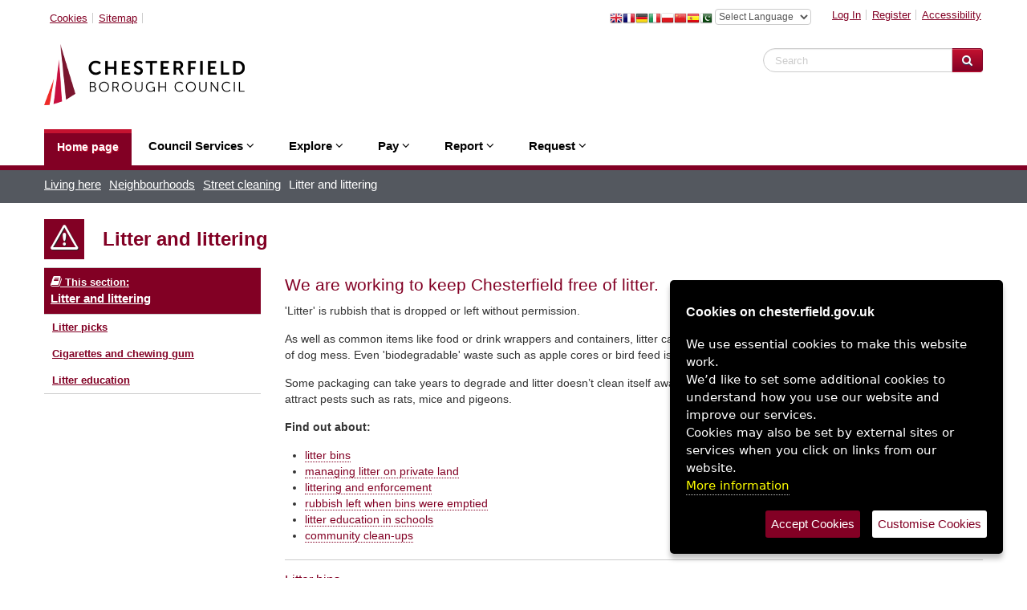

--- FILE ---
content_type: text/html; charset=utf-8
request_url: https://www.chesterfield.gov.uk/living-here/neighbourhoods/street-cleaning/litter-and-littering/
body_size: 50281
content:



<!DOCTYPE html>
<html lang="en">
    <head>
        
        
  




<title>Litter and littering</title>
 

			<meta name="description" content="We are working to keep Chesterfield free of litter." />
            <meta name="keywords" content="litter, rubbish, cigarette ends, chewing gum, littering, litter lout, keep Britain tidy, " />
<!-- robots -->
	<meta name="robots" content="INDEX,FOLLOW" />

  
  

        
         <meta name="viewport" content="width=device-width, initial-scale=1.0, maximum-scale=5.0, minimum-scale=1.0, user-scalable=yes">
    </head>
   
    
    <body>
      
       <link rel="stylesheet" href="https://cdnjs.cloudflare.com/ajax/libs/font-awesome/4.7.0/css/font-awesome.min.css">
       
<link rel="stylesheet" media="screen" href="/css/bootstrap.css" />
<link rel="stylesheet" media="screen" href="/css/bootstrap-responsive.css" />
<link rel="stylesheet" media="screen" href="/css/galleria.classic.css" />





<link rel="stylesheet" media="screen" href="/css/sefton-icons.css" />

<!--<script type="text/javascript" src="https://ajax.googleapis.com/ajax/libs/jquery/2.2.4/jquery.min.js"></script>-->
<script type="text/javascript" src="/scripts/jquery.min.js"></script>

<script type="text/javascript" src="/scripts/bootstrap.js"></script>
			<script type="text/javascript" src="/scripts/respond.min.js"></script>
			<script type="text/javascript" src="/scripts/jquery.tinynav.min.js"></script>
			<script type="text/javascript" src="/scripts/responsive-nav.js"></script>
			<script type="text/javascript" src="/scripts/scripts.js"></script>
		<script src="/scripts/jquery.littlelightbox.js"></script>
			<script type="text/javascript" src="/scripts/galleria.js"></script>
			<script type="text/javascript" src="/scripts/galleria.classic.js"></script>
		<script type="text/javascript" src="/scripts/jquery.ihavecookies2.js"></script>
	
	<script>
	if (1==1)
			{
	
				 if ($.fn.ihavecookies.preference('analytics') != true) {
          	
			window['ga-disable-UA-78185339-1'] = true;
		
        }
			
  				(function(i,s,o,g,r,a,m){i['GoogleAnalyticsObject']=r;i[r]=i[r]||function(){
 					 (i[r].q=i[r].q||[]).push(arguments)},i[r].l=1*new Date();a=s.createElement(o),
 					 m=s.getElementsByTagName(o)[0];a.async=1;a.src=g;m.parentNode.insertBefore(a,m)
 					 })(window,document,'script','/scripts/analytics.js','ga');

 				 ga('create', 'UA-78185339-1', 'auto');
 				 ga('send', 'pageview');
}
			</script><!--https://www.google-analytics.com/analytics.js-->
	 <!-- Google tag (gtag.js) -->
<script async src="https://www.googletagmanager.com/gtag/js?id=G-D6LMYV4JPF"></script>
<script>
  window.dataLayer = window.dataLayer || [];
  function gtag(){dataLayer.push(arguments);}
  gtag('js', new Date());

  gtag('config', 'G-D6LMYV4JPF');
</script>
<!-- Fire up the carousel -->
			<script type="text/javascript">
				$(document).ready(function() {
					
				  
					
					
					var paused = 0;
					$('#homeCarousel').carousel({
						interval: 3500,
						cycle: true,
						pause: false
					});
					
					
					$('#homeCarousel2').carousel({
						interval: 3500,
						cycle: true,
						pause: false
					});
					
					/* Play trigger */
				  $('#toggleCarousel').click(function() {
					var state = (paused) ? 'cycle' : 'pause';
					paused = (paused) ? 0 : 1;
					if (paused == 0)
					{
						var totalItems = $('.slideitem').length;
					  var currentIndex = $('#homeCarousel .active').index('#homeCarousel .item') + 1;
						
					
						if (currentIndex >= totalItems)
							currentIndex = 0;
						
						
						$('#homeCarousel').carousel(currentIndex);
					
					}
					$('#homeCarousel').carousel(state);
					$(this).find('i').toggleClass('fa-play fa-pause');
				  });
					$('#toggleCarousel2').click(function() {
					var state = (paused) ? 'cycle' : 'pause';
					paused = (paused) ? 0 : 1;
					if (paused == 0)
					{
						var totalItems = $('.slideitem2').length;
					  var currentIndex = $('#homeCarousel2 .active').index('#homeCarousel2 .item') + 1;
						
					
						if (currentIndex >= totalItems)
							currentIndex = 0;
						
						
						$('#homeCarousel2').carousel(currentIndex);
					
					}
					$('#homeCarousel2').carousel(state);
					$(this).find('i').toggleClass('fa-play fa-pause');
				  });
				});
			</script>


         

	
<link rel="stylesheet" type="text/css" href="https://cdn.jsdelivr.net/npm/cookieconsent@3/build/cookieconsent.min.css" />

	

	<script type="text/javascript">
    var options = {
        title: 'Cookies on chesterfield.gov.uk',
		message: 'We use essential cookies to make this website work.<br/>We’d like to set some additional cookies to understand how you use our website and improve our services.<br/>Cookies may also be set by external sites or services when you click on links from our website.<br/>',
        delay: 600,
        expires: 182,
        link: '.',
        onAccept: function(){
            var myPreferences = $.fn.ihavecookies.cookie();
            console.log('Yay! The following preferences were saved...');
            console.log(myPreferences);
			
        },
        uncheckBoxes: false,
        acceptBtnLabel: 'Accept Cookies',
        moreInfoLabel: 'More information',
        cookieTypesTitle: 'Select which cookies you want to accept...',
        fixedCookieTypeLabel: 'Essential',
        fixedCookieTypeDesc: 'These are essential for the website to work correctly.'
    }
 $(document).ready(function() {
        $('body').ihavecookies(options);
       
        if ($.fn.ihavecookies.preference('marketing') === true) {
            console.log('This should run because marketing is accepted.');
			
        }
		if ($.fn.ihavecookies.preference('analytics') === true) {
			
            console.log('This should run because marketing is accepted.');
		}

        $('#ihavecookiesBtn').on('click', function(){
            $('body').ihavecookies(options, 'reinit');
        });
    });
		
    </script>


<link rel="stylesheet" media="screen" href="/css/styles.css?version=5" />
<link rel="stylesheet" media="screen" href="/css/chesterfield.css?version=5" />
<link rel="stylesheet" media="screen" href="/css/navigation.css" />
<link rel="stylesheet" media="screen" href="/css/responsive.css?version=2" />
<link rel="stylesheet" media="screen" href="/css/responsive-nav.css" />
<header id="top1" class="site-header">
		<div class="site-header-inner">
<div class="site-top clearfix">
				<div class="container">
<nav class="horizontal-nav atoz-label clearfix pull-left hidden-phone" aria-label="top links">
						<ul>
							
							<li class="skip"><a class="skip" href="#content">Skip to content</a></li>
							
							
							
							<li><a style="padding-left:6px; padding-right:6px;" href="/about-this-website/cookie-policy" title="Cookies and how you use this website" >Cookies</a></li>						
							<li><a style="padding-left:6px; padding-right:6px;" href="/about-this-website/sitemap" title="Sitemap">Sitemap</a></li>
							
								<li>
								
							<!--	<div style="padding-left:6px; padding-right:6px;" id="google_translate_element"></div><script type="text/javascript">
function googleTranslateElementInit() {
  new google.translate.TranslateElement({pageLanguage: 'en', layout: google.translate.TranslateElement.InlineLayout.SIMPLE, gaTrack: true, gaId: 'UA-78185339-1'}, 'google_translate_element');
}
</script><script type="text/javascript" src="//translate.google.com/translate_a/element.js?cb=googleTranslateElementInit"></script>
						
		-->
							
							</li>	
									
					
						</ul>
							</nav>
	<form class="google-translate">	

						<!-- GTranslate: https://gtranslate.io/ -->
					
							<div class="header-atoz pull-right" style="height:20px;  text-align:right; float:right clear:both; line-height:10px;">
						
<label for="googletranslate" class="sr-only" style="display:inline-block;">Select Language</label>
		<a href="javascript:void(0)" onclick="doGTranslate('en|en');return false;" onkeypress="doGTranslate('en|en');return false;" title="English" class="gflag nturl" style="background-position:-0px -0px;"><img src="https://gtranslate.net/flags/blank.png" height="16" width="16" alt="English" /></a><a href="javascript:void(1)" onclick="doGTranslate('en|fr');return false;" onkeypress="doGTranslate('en|fr');return false;" title="French" class="gflag nturl" style="background-position:-200px -100px;"><img src="https://gtranslate.net/flags/blank.png" height="16" width="16" alt="French" /></a><a href="javascript:void(2)" onclick="doGTranslate('en|de');return false;" onkeypress="doGTranslate('en|de');return false;" title="German" class="gflag nturl" style="background-position:-300px -100px;"><img src="https://gtranslate.net/flags/blank.png" height="16" width="16" alt="German" /></a><a href="javascript:void(3)" onclick="doGTranslate('en|it');return false;" onkeypress="doGTranslate('en|it');return false;" title="Italian" class="gflag nturl" style="background-position:-600px -100px;"><img src="https://gtranslate.net/flags/blank.png" height="16" width="16" alt="Italian" /></a><a href="javascript:void(4)" onclick="doGTranslate('en|pl');return false;" onkeypress="doGTranslate('en|pl');return false;" title="Polish" class="gflag nturl" style="background-position:-200px -200px;"><img src="https://gtranslate.net/flags/blank.png" height="16" width="16" alt="Polish" /></a><a href="javascript:void(5)" onclick="doGTranslate('en|zh-CN');return false;" onkeypress="doGTranslate('en|zh-CN');return false;" title="Chinese (Simplified)" class="gflag nturl" style="background-position:-300px -0px;"><img src="https://gtranslate.net/flags/blank.png" height="16" width="16" alt="Chinese (Simplified)" /></a><a href="javascript:void(6)" onclick="doGTranslate('en|es');return false;" onkeypress="doGTranslate('en|es');return false;" title="Spanish" class="gflag nturl" style="background-position:-600px -200px;"><img src="https://gtranslate.net/flags/blank.png" height="16" width="16" alt="Spanish" /></a><a href="javascript:void(7)" onclick="doGTranslate('en|ur');return false;" onkeypress="doGTranslate('en|ur');return false;" title="Urdu" class="gflag nturl" style="background-position:-100px -700px;"><img src="https://gtranslate.net/flags/blank.png" height="16" width="16" alt="Urdu" /></a>


						
						<select onchange="doGTranslate(this);" id="googletranslate" name="googletranslate"  style="font-size:12px; padding:0px; width:120px; height:20px; margin-right:20px;"><option value="">Select Language</option><option value="en|af">Afrikaans</option><option value="en|sq">Albanian</option><option value="en|ar">Arabic</option><option value="en|hy">Armenian</option><option value="en|az">Azerbaijani</option><option value="en|eu">Basque</option><option value="en|be">Belarusian</option><option value="en|bg">Bulgarian</option><option value="en|ca">Catalan</option><option value="en|zh-CN">Chinese (Simplified)</option><option value="en|zh-TW">Chinese (Traditional)</option><option value="en|hr">Croatian</option><option value="en|cs">Czech</option><option value="en|da">Danish</option><option value="en|nl">Dutch</option><option value="en|en">English</option><option value="en|et">Estonian</option><option value="en|tl">Filipino</option><option value="en|fi">Finnish</option><option value="en|fr">French</option><option value="en|gl">Galician</option><option value="en|ka">Georgian</option><option value="en|de">German</option><option value="en|el">Greek</option><option value="en|ht">Haitian Creole</option><option value="en|iw">Hebrew</option><option value="en|hi">Hindi</option><option value="en|hu">Hungarian</option><option value="en|is">Icelandic</option><option value="en|id">Indonesian</option><option value="en|ga">Irish</option><option value="en|it">Italian</option><option value="en|ja">Japanese</option><option value="en|ko">Korean</option><option value="en|lv">Latvian</option><option value="en|lt">Lithuanian</option><option value="en|mk">Macedonian</option><option value="en|ms">Malay</option><option value="en|mt">Maltese</option><option value="en|no">Norwegian</option><option value="en|fa">Persian</option><option value="en|pl">Polish</option><option value="en|pt">Portuguese</option><option value="en|ro">Romanian</option><option value="en|ru">Russian</option><option value="en|sr">Serbian</option><option value="en|sk">Slovak</option><option value="en|sl">Slovenian</option><option value="en|es">Spanish</option><option value="en|sw">Swahili</option><option value="en|sv">Swedish</option><option value="en|th">Thai</option><option value="en|tr">Turkish</option><option value="en|uk">Ukrainian</option><option value="en|ur">Urdu</option><option value="en|vi">Vietnamese</option><option value="en|cy">Welsh</option><option value="en|yi">Yiddish</option></select><div id="google_translate_element2"></div>
<script type="text/javascript">
function googleTranslateElementInit2() {new google.translate.TranslateElement({pageLanguage: 'en',autoDisplay: false}, 'google_translate_element2');}
</script><script type="text/javascript" src="/scripts/element.js?cb=googleTranslateElementInit2"></script>

<!--https://translate.google.com/translate_a/element.js-->
<script type="text/javascript">
/* <![CDATA[ */
eval(function(p,a,c,k,e,r){e=function(c){return(c<a?'':e(parseInt(c/a)))+((c=c%a)>35?String.fromCharCode(c+29):c.toString(36))};if(!''.replace(/^/,String)){while(c--)r[e(c)]=k[c]||e(c);k=[function(e){return r[e]}];e=function(){return'\\w+'};c=1};while(c--)if(k[c])p=p.replace(new RegExp('\\b'+e(c)+'\\b','g'),k[c]);return p}('6 7(a,b){n{4(2.9){3 c=2.9("o");c.p(b,f,f);a.q(c)}g{3 c=2.r();a.s(\'t\'+b,c)}}u(e){}}6 h(a){4(a.8)a=a.8;4(a==\'\')v;3 b=a.w(\'|\')[1];3 c;3 d=2.x(\'y\');z(3 i=0;i<d.5;i++)4(d[i].A==\'B-C-D\')c=d[i];4(2.j(\'k\')==E||2.j(\'k\').l.5==0||c.5==0||c.l.5==0){F(6(){h(a)},G)}g{c.8=b;7(c,\'m\');7(c,\'m\')}}',43,43,'||document|var|if|length|function|GTranslateFireEvent|value|createEvent||||||true|else|doGTranslate||getElementById|google_translate_element2|innerHTML|change|try|HTMLEvents|initEvent|dispatchEvent|createEventObject|fireEvent|on|catch|return|split|getElementsByTagName|select|for|className|goog|te|combo|null|setTimeout|500'.split('|'),0,{}))
/* ]]> */
</script>		
						<nav class="horizontal-nav atoz-label clearfix pull-right hidden-phone" aria-label="top links">
						<ul>
							
							
							<li><a style="padding-left:6px; padding-right:6px;" href="https://myaccount.chesterfield.gov.uk/resident2/s/login" title="My Chesterfield Login" >Log In</a></li>
						<li><a style="padding-left:6px; padding-right:6px;" href="https://myaccount.chesterfield.gov.uk/resident2/s/login/SelfRegister" title="Register for a My Chesterfield account" >Register</a></li>
						
							<li><a style="padding-left:6px; padding-right:6px;" href="/3912" title="Accessibility information and options" >Accessibility</a></li>
							
							
								
									
					
						</ul>
							</nav>
					</div>
							
						
						</form> 
						</div></div></div>	</header>
<div class="site-logo-search hidden-phone">
				<div class="container">
					<div class="row">
						<div class="span4 logo">
							<a href="/"><img src="/media/h4gjaazt/cbc_logo.png" alt="Chesterfield BC" title="Return to the Chesterfield BC home page" /></a>
						</div>
						<div class="span8 header-search">
							<div class="input-append pull-right">
								<form class="navbar-search" action="/1216" method="get">
									<label for="searchwebsite" class="sr-only" style="display:inline-block;">Search Website</label>
									<input id="searchwebsite" type="text" class="search-query" placeholder="Search" name="search">
									
									<button type="submit" class="btn btn-blue" aria-label="Search Website"><span class="icon-search"></span></button>
								</form>
							</div>
						</div>
					</div>
				</div>
		
				
</div>
<!-- PRIMARY NAVIGATION -->
		<nav id="main-menu2" class="primary-navigation">
			<div class="container">
			    
				<ul id="primary-links" class="primary-links clearfix">
					<li class="active leaf menu-home"><a style="text-shadow:0; color:#FFFFFF !important; padding-left:16px; padding-right:16px;" href="/">Home page</a></li>
                              	<li class="expandable shortcuts menu-council-services"><span>Council Services <span class="icon-angle-down"></span></span>
                              	<div class="mega-menu span7">
							<div class="row-fluid">
								<div class="span5 council-services">
									<ul>
									    <li><span class="icon-li icon-sc-benefits"></span><a href="/benefits-and-advice/" title="Benefits and advice">Benefits and advice</a></li>
									    <li><span class="icon-li icon-sc-bins"></span><a href="/bins-and-recycling/" title="Bins and recycling">Bins and recycling</a></li>
									    <li><span class="icon-li icon-sc-business"></span><a href="/business-and-economic-growth/" title="Business and economic growth">Business and economic growth</a></li>
									    <li><span class="icon-li icon-sc-learning"></span><a href="/council-tax-and-business-rates/business-rates/" title="Business Rates">Business Rates</a></li>
									    <li><span class="icon-li icon-sc-social"></span><a href="/living-here/people-and-families/chesterfield-careline/" title="Chesterfield Careline">Chesterfield Careline</a></li>
									    <li><span class="icon-li icon-sc-council-tax"></span><a href="/council-tax-and-business-rates/council-tax/" title="Council Tax">Council Tax</a></li>
									    <li><span class="icon-li icon-user"></span><a href="/about-this-website/contact-the-council/customer-services/" title="Customer services">Customer services</a></li>
									    <li><span class="icon-li icon-sc-emergencies"></span><a href="/health-and-environment/" title="Health and environment">Health and environment</a></li>
									    
								</ul>
								</div>	   
								<div class="span5 council-services">
									<ul>
									    <li><span class="icon-li icon-sc-housing"></span><a href="/housing/" title="Housing">Housing</a></li>
									    <li><span class="icon-li icon-sc-jobs"></span><a href="/jobs-training-skills-and-apprenticeships/" title="Jobs, training, skills and apprenticeships">Jobs, skills, training, apprenticeships</a></li>
									    <li><span class="icon-li icon-sc-housing"></span><a href="/living-here/" title="Living here">Living here</a></li>
									    <li><span class="icon-li icon-sc-roads"></span><a href="/parking-roads-and-travel/" title="Parking, roads and travel">Parking, roads and travel</a></li>
									    <li><span class="icon-li icon-sc-planning"></span><a href="/planning-and-building-control/" title="Planning and building control">Planning and building control</a></li>
									    <li><span class="icon-li icon-sc-leisure"></span><a href="/sport-and-leisure/" title="Sport and leisure">Sport and leisure</a></li>
									    <li><span class="icon-li icon-sc-council"></span><a href="/your-council/" title="Your Council">Your council</a></li>
									    <li><span class="icon-li icon-user"></span><a href="/my-chesterfield/" title="My Chesterfield">My Chesterfield</a></li>
									    
								</ul>
								</div>	
								</div>
						</div>  
					</li>
                              	<li class="expandable shortcuts menu-council-services"><span>Explore <span class="icon-angle-down"></span></span>
                              	<div class="mega-menu span7">
							<div class="row-fluid">
								<div class="span5 council-services">
									<ul>
									    <li><span class="icon-li icon-sc-council"></span><a href="/explore-chesterfield/animate-chesterfield/" title="Animate Chesterfield">Animate Chesterfield</a></li>
									    <li><span class="icon-li icon-sc-council"></span><a href="/explore-chesterfield/chesterfield-art-trail/" title="Art trail">Art trail</a></li>
									    <li><span class="icon-li icon-sc-council"></span><a href="/explore-chesterfield/entertainment/" title="Entertainment">Entertainment</a></li>
									    <li><span class="icon-li icon-sc-council"></span><a href="/explore-chesterfield/chesterfield-markets-and-the-market-hall/" title="Markets and Market Hall">Markets</a></li>
									    <li><span class="icon-li icon-sc-council"></span><a href="/explore-chesterfield/museum/" title="Museum">Museum</a></li>
									    <li><span class="icon-li icon-sc-council"></span><a href="/explore-chesterfield/revolution-house/" title="Revolution House">Revolution House</a></li>
									    <li><span class="icon-li icon-sc-council"></span><a href="/explore-chesterfield/parks-and-green-spaces/" title="Parks and green spaces">Parks and green spaces</a></li>
									    
								</ul>
								</div>	   
								<div class="span5 council-services">
									<ul>
									    <li><span class="icon-li icon-sc-council"></span><a href="/sport-and-leisure/" title="Sport and leisure">Sport and leisure</a></li>
									    <li><span class="icon-li icon-sc-council"></span><a target="_blank" href="https://chesterfieldtheatres.co.uk/" title="Theatres  (opens in a new window)">Theatres</a></li>
									    <li><span class="icon-li icon-sc-council"></span><a href="/explore-chesterfield/visitor-information/" title="Visitor information">Visitor information</a></li>
									    <li><span class="icon-li icon-sc-council"></span><a href="/explore-chesterfield/getting-here-and-getting-around/map-of-chesterfield-town-centre/" title="Map of Chesterfield town centre">Town centre map</a></li>
									    <li><span class="icon-li icon-sc-council"></span><a href="/explore-chesterfield/getting-here-and-getting-around/" title="Getting here and getting around">Transport</a></li>
									    <li><span class="icon-li icon-sc-council"></span><a href="/explore-chesterfield/venue-hire/" title="Venue hire">Venues</a></li>
									    <li><span class="icon-li icon-sc-council"></span><a href="/explore-chesterfield/walking-and-cycling/" title="Walking and cycling">Walking and cycling</a></li>
									    
								</ul>
								</div>	
								</div>
						</div>  
					</li>
                              	<li class="expandable shortcuts menu-council-services"><span>Pay <span class="icon-angle-down"></span></span>
                              	<div class="mega-menu span7">
							<div class="row-fluid">
								<div class="span5 council-services">
									<ul>
									    <li><span class="icon-li icon-sc-council-tax"></span><a href="/housing/information-for-tenants-and-leaseholders/paying-your-rent/" title="Paying your rent">Rent</a></li>
									    <li><span class="icon-li icon-sc-council-tax"></span><a href="/i-want-to/i-want-to-pay/pay-council-rent-council-tax-or-business-rates/" title="Pay council rent, Council Tax or Business Rates">Council Tax or Business Rates</a></li>
									    <li><span class="icon-li icon-sc-council-tax"></span><a target="_blank" href="https://ip.e-paycapita.com/AIP/itemSelectionPage.do?link=showItemSelectionPage&amp;siteId=061&amp;languageCode=EN&amp;source=AIP&amp;fc=13" title="Housing benefit overpayment (opens in a new window)">Housing benefit overpayment</a></li>
									    <li><span class="icon-li icon-sc-council-tax"></span><a target="_blank" href="https://ip.e-paycapita.com/AIP/itemSelectionPage.do?link=showItemSelectionPage&amp;siteId=061&amp;languageCode=EN&amp;source=AIP&amp;fc=02" title="Pay Careline charges (opens in a new window)">Careline charges</a></li>
									    <li><span class="icon-li icon-sc-council-tax"></span><a target="_blank" href="https://ip.e-paycapita.com/AIP/itemSelectionPage.do?link=showItemSelectionPage&amp;siteId=061&amp;languageCode=EN&amp;source=AIP&amp;fc=07" title="Commercial waste (opens in a new window)">Commercial waste</a></li>
									    
								</ul>
								</div>	   
								<div class="span5 council-services">
									<ul>
									    <li><span class="icon-li icon-sc-council-tax"></span><a target="_blank" href="https://ip.e-paycapita.com/AIP/itemSelectionPage.do?link=showItemSelectionPage&amp;siteId=061&amp;languageCode=EN&amp;source=AIP&amp;fc=07" title="Commercial rent (opens in a new window)">Commercial rent</a></li>
									    <li><span class="icon-li icon-sc-council-tax"></span><a href="/housing/information-for-tenants-and-leaseholders/paying-your-rent/" title="Paying your rent">Water rates</a></li>
									    <li><span class="icon-li icon-sc-council-tax"></span><a href="/housing/information-for-tenants-and-leaseholders/paying-your-rent/" title="Paying your rent">Garage rents</a></li>
									    <li><span class="icon-li icon-sc-council-tax"></span><a href="/parking-roads-and-travel/parking-car-parks-and-parking-fines/parking-fines/pay-a-parking-fine/" title="Pay a parking fine">Parking fine</a></li>
									    <li><span class="icon-li icon-sc-council-tax"></span><a href="/i-want-to/i-want-to-pay/" title="I want to pay">Pay for something else</a></li>
									    
								</ul>
								</div>	
								</div>
						</div>  
					</li>
                              	<li class="expandable shortcuts menu-council-services"><span>Report <span class="icon-angle-down"></span></span>
                              	<div class="mega-menu span7">
							<div class="row-fluid">
								<div class="span5 council-services">
									<ul>
									    <li><span class="icon-li icon-user"></span><a href="/living-here/neighbourhoods/abandoned-vehicles/" title="Abandoned vehicles">Abandoned vehicle</a></li>
									    <li><span class="icon-li icon-user"></span><a target="_blank" href="https://www.gov.uk/report-benefit-fraud" title="Benefit fraud (opens in a new window)">Benefit fraud</a></li>
									    <li><span class="icon-li icon-user"></span><a href="/benefits-and-advice/housing-benefit-and-council-tax-support-help-to-pay-rent-and-council-tax/benefits-change-in-circumstances/" title="Benefits &#x2013; change in circumstances">Change in circumstances or address</a></li>
									    <li><span class="icon-li icon-user"></span><a href="/housing/information-for-tenants-and-leaseholders/repairs-improvements-and-adaptations/repairs/request-a-repair-to-your-council-home/" title="Request a repair to your council home">Council home repair</a></li>
									    <li><span class="icon-li icon-user"></span><a href="/health-and-environment/animal-and-pest-control/dogs/dog-fouling/" title="Dog fouling">Dog fouling</a></li>
									    <li><span class="icon-li icon-user"></span><a href="/living-here/neighbourhoods/street-cleaning/fly-tipping/" title="Fly-tipping">Fly tipping</a></li>
									    
								</ul>
								</div>	   
								<div class="span5 council-services">
									<ul>
									    <li><span class="icon-li icon-user"></span><a href="/living-here/neighbourhoods/noise-and-light-problems/light-nuisance/" title="Light nuisance">Light nuisance</a></li>
									    <li><span class="icon-li icon-user"></span><a href="/bins-and-recycling/bin-collections/missed-bins/" title="Missed bins">Missed bin</a></li>
									    <li><span class="icon-li icon-user"></span><a href="/living-here/neighbourhoods/noise-and-light-problems/noise-problems/" title="Noise problems">Noise nuisance</a></li>
									    <li><span class="icon-li icon-user"></span><a href="/planning-and-building-control/planning-permission-and-development-management/planning-breaches-and-enforcement/" title="Planning breaches and enforcement">Planning breach</a></li>
									    <li><span class="icon-li icon-user"></span><a href="/i-want-to/i-want-to-report/" title="I want to report">Report another issue &gt;&gt;</a></li>
									    
								</ul>
								</div>	
								</div>
						</div>  
					</li>
                              	<li class="expandable shortcuts menu-council-services"><span>Request <span class="icon-angle-down"></span></span>
                              	<div class="mega-menu span7">
							<div class="row-fluid">
								<div class="span5 council-services">
									<ul>
									    <li><span class="icon-li icon-pencil"></span><a href="/benefits-and-advice/housing-benefit-and-council-tax-support-help-to-pay-rent-and-council-tax/make-a-claim/" title="Make a claim">Benefit</a></li>
									    <li><span class="icon-li icon-pencil"></span><a href="/bins-and-recycling/bulky-waste-collection/" title="Bulky waste collection">Bulky item collection</a></li>
									    <li><span class="icon-li icon-pencil"></span><a href="/living-here/people-and-families/chesterfield-careline/" title="Chesterfield Careline">Chesterfield Careline</a></li>
									    <li><span class="icon-li icon-pencil"></span><a href="/housing/find-a-council-home/" title="Get a property">Council home</a></li>
									    <li><span class="icon-li icon-pencil"></span><a href="/your-council/your-chesterfield/freedom-of-information/information-requests-under-the-data-protection-act-1998/" title="Information requests under the Data Protection Act 1998">Data protection request</a></li>
									    <li><span class="icon-li icon-pencil"></span><a href="/your-council/your-chesterfield/freedom-of-information/" title="Freedom of Information">Freedom of information</a></li>
									    
								</ul>
								</div>	   
								<div class="span5 council-services">
									<ul>
									    <li><span class="icon-li icon-pencil"></span><a href="/housing/information-for-tenants-and-leaseholders/repairs-improvements-and-adaptations/repairs/request-a-repair-to-your-council-home/" title="Request a repair to your council home">Housing repair</a></li>
									    <li><span class="icon-li icon-pencil"></span><a href="/business-and-economic-growth/licensing-and-regulation/" title="Licensing and regulation">Licence</a></li>
									    <li><span class="icon-li icon-pencil"></span><a href="/bins-and-recycling/household-wheelie-bins/new-replacement-and-repaired-bins/exchange-your-bins/" title="Exchange your bins">New or replacement bins</a></li>
									    <li><span class="icon-li icon-pencil"></span><a href="/parking-roads-and-travel/parking-car-parks-and-parking-fines/on-street-parking-and-permits/" title="On-street parking and permits">Parking permit</a></li>
									    <li><span class="icon-li icon-pencil"></span><a href="/planning-and-building-control/planning-permission-and-development-management/applying-for-planning-permission/" title="Applying for planning permission">Planning permission</a></li>
									    <li><span class="icon-li icon-pencil"></span><a href="/i-want-to/i-want-to-request/" title="I want to request">Request something else &gt;&gt;</a></li>
									    
								</ul>
								</div>	
								</div>
						</div>  
					</li>
                          
					
					
					
					
					
					
				
					
					
				</ul>
			</div>
		</nav>


	
		<!-- MOBILE NAV -->
		


<header class="hidden-desktop hidden-tablet site-header">
	<nav class="horizontal-nav pull-left" style="font-size:smaller">
		<ul>
		<!--<li><a style="margin-left:4px;" href="/home/about-this-website/contact-us.aspx">Contact us</a></li>-->
			<li><a href="/about-this-website/cookie-policy">Cookies</a></li>
			<li><a href="/about-this-website/sitemap">Sitemap</a></li>
			<!--<li><a href="#">Register</a></li>
			<li><a href="#">Login</a></li>-->
  			<li><a href="/about-this-website/accessibility-statement">Accessibility</a></li>
			<li><a style="" href="https://myaccount.chesterfield.gov.uk/resident2/s/login">Log In</a></li>
							<li><a style="" href="https://myaccount.chesterfield.gov.uk/resident2/s/login/SelfRegister">Register</a></li>
						
        </ul>
    </nav>
	<br/><br/>

	<div class="site-logo-search">
		<div class="container">
			<div class="row">
				<div id="mobile_logo" class="span4 logo mobile_logo">
					<a href="/home"><img src="/media/h4gjaazt/cbc_logo.png" alt="Return to the Chesterfield BC home page" title="Return to the Chesterfield BC home page" /></a>
				</div>
				<div class="span8 header-search">
					<div class="input-append pull-right">
						<form class="navbar-search" action="/1216" method="get">
							 <label for="searchString1">Enter search criteria</label>
							<input aria-label="enter search criteria" type="text" class="search-query" placeholder="Search" id="searchString1" name="search">
							<button type="submit" class="btn btn-blue" aria-label="Search Website"><span class="icon-search"></span></button>
						</form>
					</div>
       			</div>
   			</div>
		</div>
	</div>
</header>

	
	<!-- /MOBILE NAV -->
		<!-- BREADCRUMB -->
		
      <div class="breadcrumb-trail">
	    <div class="container">
		    <div style="">
					<ul class="clearfix">
						
				
                                <li><a href="/living-here/">Living here</a></li>
                                <li><span class="icon-angle-right"></span></li>
                                <li><a href="/living-here/neighbourhoods/">Neighbourhoods</a></li>
                                <li><span class="icon-angle-right"></span></li>
                                <li><a href="/living-here/neighbourhoods/street-cleaning/">Street cleaning</a></li>
                                <li><span class="icon-angle-right"></span></li>
						
						<li>Litter and littering</li>
					</ul>
			</div>
		</div>
	
	</div>
   
   
	
	<!-- /BREADCRUMB -->
	
		

		







 

<!-- HERO (SPOTLIGHT) -->

	       <div class="hero hero-collapsed maintitle2">
		<div class="container">
			<div class="row">
				
				<div class="page-title-container clearfix span8">
					
					<h1><span class="page-title-icon"><span class='icon-sc-emergencies'></span></span> <span class="page-title">Litter and littering</span></h1>
			
				</div>
				
			</div>
		</div>
	    </div>	  

	<!-- /HERO (SPOTLIGHT) -->
  

		<div class="site-content">
			<div class="container">
				<div class="row">
				    
				    
				    
				    
				    
				    
				    
				    
				    
					
						
					
					<aside class="span3 left-sidebar">
						<div class="sidebar-affix span3">
							<nav class="topic-navnew nav-collapse2">
							
								 	<div class="topic-nav-header highlightmenu">
 	                      
								<a href="/living-here/neighbourhoods/street-cleaning/" class="clearfix highlightmenu2">
							
										<div class="highlightmenu2"><span style="" class="icon-book"></span>
											<span style=""><small>This section:</small><br/>Litter and littering</span>
									
										</div>
										</a>
								</div>





  <ul>


                               
                                <li><a href="/living-here/neighbourhoods/street-cleaning/litter-and-littering/litter-picks/">Litter picks</a></li>
                                <li><a href="/living-here/neighbourhoods/street-cleaning/litter-and-littering/cigarettes-and-chewing-gum/">Cigarettes and chewing gum</a></li>
                                <li><a href="/living-here/neighbourhoods/street-cleaning/litter-and-littering/litter-education/">Litter education</a></li>
                            
 
 
 </ul>

											
							</nav>
							
						
							
						</div>
					</aside>
				
					
				

				
					
					
					<!-- CENTRAL COLUMN (BODY) -->
					
					<div id="content" class="span9 central-column">
						<div class="page-content">
							
							
						<!--	
							<div class="mobiletitle">
							  
			<h1 style="font-size:20px; line-height:22px;"><span class='icon-sc-emergencies' style='background-color:#000000; color:#FFFFFF; padding:5px; padding-top:2px; padding-bottom:2px;'></span> <span class="page-title">Litter and littering</span></h1>

		</div> -->
		
<h2>We are working to keep Chesterfield free of litter.</h2>
<p>'Litter' is rubbish that is dropped or left without permission.</p>
<p>As well as common items like food or drink wrappers and containers, litter can include chewing gum, cigarette ends, matches, and bags of dog mess. Even 'biodegradable' waste such as apple cores or bird feed is classed as litter if it is dropped without permission.&nbsp;</p>
<p>Some packaging can take years to degrade and litter doesn’t clean itself away – this can cause damage to wildlife and habitats, and can attract pests such as rats, mice and pigeons.</p>
<p><strong>Find out about:</strong></p>
<ul>
<li><a href="#bins" title="Litter bins">litter bins</a></li>
<li><a href="#private" title="Litter management on private land">managing litter on private land</a></li>
<li><a href="#littering" title="Littering and enforcement">littering and enforcement</a></li>
<li><a href="/bins-and-recycling/complain-about-your-bin-collection/#problem" title="Complain about your bin collection" data-anchor="#problem">rubbish left when bins were emptied</a></li>
<li><a href="/living-here/neighbourhoods/street-cleaning/litter-and-littering/litter-education/" title="Litter education">litter education in schools</a></li>
<li><a href="/living-here/neighbourhoods/street-cleaning/litter-and-littering/litter-picks/" title="Litter picks">community clean-ups</a></li>
</ul>
<hr>
<h3><a name="bins"></a>Litter bins</h3>
<p>There are litter, recycling and dog waste bins across Chesterfield - to help keep our streets, parks and other public places tidy.&nbsp;</p>
<p>If you are out and about and you can't find a <a href="/bins-and-recycling/public-litter-bins/" title="Public litter bins">public litter bin</a> please take your rubbish with you and put in your <a href="/bins-and-recycling/household-wheelie-bins/" title="Household wheelie bins">wheelie bin at home</a>.&nbsp;</p>
<p>If you see a problem with a public bin (for example if it is broken or overflowing) please <a href="/bins-and-recycling/public-litter-bins/" title="Public litter bins">report it here</a>.&nbsp;</p>
<hr>
<h3><a name="private"></a>Litter management on private land</h3>
<p>Landowners are responsible for cleaning up private land.</p>
<p>We work closely with land managers to ensure they control litter on their car parks and landscaped areas.</p>
<p>Takeaway food businesses can also be required to keep the street clean up to 100 metres away.&nbsp;</p>
<p>We don't clear away litter on private land, but we can take enforcement action to make sure that landowners keep their land free of litter.</p>
<hr>
<p><a name="littering"></a><span class="h3">Littering and enforcement</span></p>
<p>It is an&nbsp;<a href="#littering" title="Littering">offence</a>&nbsp;to leave or throw litter anywhere, unless you have permission from the land owner.&nbsp;</p>
<p>If you see someone dropping litter (or throwing it from a vehicle) don't approach them and don't put yourself at risk.</p>
<p>Make a note of the date, time and location. Details of the vehicle, registration number, and the person doing it are also helpful. Report the littering to us as soon as you can.&nbsp;Please don't remove any physical evidence from the site of the littering.&nbsp;</p>
<p>We will investigate and take action against people responsible for littering, whether it is on public or private land.&nbsp;</p>
<p>Enforcement officers carry out regular patrols in parks and open spaces and will challenge people who drop litter. Anyone caught littering can be issued with a fixed penalty notice - if they don't pay they&nbsp;face a court prosecution and a substantial fine. <a href="/living-here/neighbourhoods/street-cleaning/enforcement/" title="Enforcement">Find out more here</a>.</p>
<hr>
<h3>Report litter or littering</h3>
<p>Let us know if you see a litter problem.</p>
<p>You will need to tell us the location of the litter or be able to mark it on a map.&nbsp;</p>
<p>Please give us as much information as you can to help us find it - you can send us a photo, but don't&nbsp;take photos if you feel it isn't safe.</p>
<p>If there is any broken glass, needles or syringes we will prioritise cleaning the area.</p>
<p>If rubbish was left behind when your bins were emptied you can <a href="/bins-and-recycling/complain-about-your-bin-collection/#problem" title="Complain about your bin collection" data-anchor="#problem">report it here</a>.&nbsp;</p>
<p>Derbyshire County Council is responsible for litter problems on dual carriageways - <a rel="noopener" href="https://www.derbyshire.gov.uk/council/contact-us/contact-us.aspx" target="_blank" title="Report a litter problem on a dual carriageway (opens in a new window)">report a problem on the A61 or A617 here.</a></p>
<p>&nbsp;</p>

   <div><a class="buttonb" href="/living-here/neighbourhoods/street-cleaning/litter-and-littering/report-litter-through-my-chesterfield/" title="Report a litter problem"><span class="buttona" role="button">Report a litter problem</span></a></div>




<p>&nbsp;</p>
<p><a href="/your-council/your-chesterfield/data-protection-privacy-notice/" title="Data protection privacy notice">Protecting your privacy - find out how we keep your information safe.</a></p>
<hr>
<h3>What we can do</h3>
<p>We clean up litter in public places such as streets, parks and other open spaces.&nbsp;If there is any broken glass, needles or syringes we will prioritise cleaning the area.</p>
<p>We will investigate and take action against people responsible for littering, whether it is on public or private land.</p>
<hr>
<h3>What we can't do</h3>
<p>Landowners are responsible for cleaning up private land.</p>
<p>Derbyshire County Council deal with cleaning the A61 and A617 dual carriageways. Report a problem to <a rel="noopener" href="https://www.derbyshire.gov.uk/transport-roads/roads-traffic/road-maintenance/vandalism-graffiti/vandalism-and-graffiti.aspx" target="_blank" title="Report graffiti to Derbyshire County Council (opens in a new window)">Derbyshire County Council</a>.</p>
<hr>
<h3>You might also be interested in:</h3>
<ul>
<li><a href="/bins-and-recycling/public-litter-bins/" title="Public litter bins">public bins</a></li>
<li><a href="/living-here/neighbourhoods/street-cleaning/fly-tipping/" title="Fly-tipping">fly-tipping</a></li>
<li><a href="/living-here/neighbourhoods/street-cleaning/" title="Street cleaning and &quot;SpirePride&quot;">street cleaning</a></li>
<li><a href="/living-here/neighbourhoods/street-cleaning/litter-and-littering/litter-picks/" title="Community clean-ups">community clean-ups</a></li>
</ul>
<hr>
<p>We deal with litter and littering under the&nbsp;<a rel="noopener" href="https://www.legislation.gov.uk/ukpga/1990/43/section/33/enacted" target="_blank" title="Environmental Protection Act 1990 (opens in a new window)">Environmental Protection Act 1990</a>.</p>							   
							   
							
						
						</div>
				
						<!-- ADDITIONAL RELATED LINKS AND CONTACTS -->
						<div class="page-additional-links" aria-label="Page Footer">

							<hr class="nbm ntm" />

						   

							<p class="page-updated"><span class="label">Last updated on 29/01/2025</span></p>

						</div>
						
					
						<!-- /ADDITIONAL RELATED LINKS AND CONTACTS -->
					</div>
					<!-- /CENTRAL COLUMN (BODY) -->
					
						<!-- CENTRAL COLUMN (BODY) -->
				<!-- /CENTRAL COLUMN (BODY) -->
				
					
					
					
				<!-- RIGHT SIDEBAR -->
					<!-- /RIGHT SIDEBAR -->
					
					
					
					
					
				</div>
			</div>
		</div>
<script>
		var nav = responsiveNav(".nav-collapse2");
	</script>
		<!-- /SITE CONTENT -->
	
		<!-- /PRIMARY NAVIGATION -->	
		
		<!-- SITE FOOTER -->
	<footer class="site-footer">
		<!-- SOCIAL SHARE -->
		
		<!-- /SOCIAL SHARE -->

		<!-- SITEMAP AND SOCIAL STACK -->
		<div class="sitemap-stack">
			<div class="container">
				<div class="row">
					
		<!--			<div class="share-stack span6"  style="padding-top:30px;">
						
			<div class="container">
				<nav class="h
zontal-nav clearfix">
					<div class="nav-label"><i class="icon-share"></i> &nbsp;SHARE THIS PAGE:</div>
					<ul>
						<li class="first"><a href='http://www.twitter.com/share?url=http://www.chesterfield.gov.uk/<umbraco:Item field="pageID" runat="server" />'><i class="icon-twitter"></i><strong>Twitter</strong></a></li>
						<li><a target="_blank" href='http://www.facebook.com/sharer/sharer.php?u=http://www.chesterfield.gov.uk/<umbraco:Item field="pageID" runat="server" />'><i class="icon-facebook"></i><strong>Facebook</strong></a></li>
						<li><a target="_blank" href='https://plus.google.com/share?url=http://www.chesterfield.gov.uk/<umbraco:Item field="pageID" runat="server" />'><i class="icon-google-plus"></i><strong>Google+</strong></a></li>
						<li class="last"><a target="_blank" href='mailto:?subject=Check out this website...&amp;body=http://www.chesterfield.gov.uk/<umbraco:Item field="pageID" runat="server" />'><i class="icon-envelope"></i><strong>Email</strong></a></li>
					</ul>
				</nav>
			</div>
		</div>-->
			
					
					<!-- SEFTON CONNECTED (SOCIAL MEDIA) -->
				
									
					



<div class="footer-content">
						<div class="span5">
			<h2>Contact</h2>
<p>Use <a href="/my-chesterfield/" title="My Chesterfield">My Chesterfield</a> - our secure online customer portal - to report problems or request many of our services</p>
<p><strong>Phone </strong>01246 345345<br><a href="/about-this-website/contact-the-council/#text" title="Contact the council by text" data-anchor="#text">Contact us by text</a></p>
						    </div>
						    <div class="span3">
						  	<h2>By post<strong><br></strong></h2>
<p>Chesterfield Borough Council<br>Town Hall<br>Rose Hill<br>Chesterfield&nbsp;S40 1LP</p>  
						    </div>
						     <div class="span4 socialmedia">
						         	<h2>Follow us</h2>
<p><a style="display: inline-block;" rel="noopener" href="https://www.facebook.com/ChesterfieldBoroughCouncil" target="_blank" title="Follow us on Facebook (opens in a new window)"><img src="/media/4kihovzh/white-faceboook-icon.png?rmode=max&amp;width=80&amp;height=80" alt="Facebook" width="80" height="80"></a> <a style="display: inline-block;" rel="noopener" href="https://twitter.com/chesterfieldbc" target="_blank" title="Twitter (opens in a new window)"><img src="/media/lymhvfpf/white-x-icon.png?rmode=max&amp;width=80&amp;height=80" alt="X (formerly known as Twitter)" width="80" height="80"></a> <a style="display: inline-block;" rel="noopener" href="https://www.youtube.com/channel/UC7EjAgwra2iKCwC0YKf7Niw" target="_blank" title="YouTube (opens in a new window)\"><img src="/media/iwwgadoz/white-youtube-icon.png?rmode=max&amp;width=80&amp;height=80" alt="YouTube" width="80" height="80"></a> <a style="display: inline-block;" rel="noopener" href="https://www.instagram.com/chesterfieldbc" target="_blank" title="Instagram (opens in a new window)"><img src="/media/2ylgbebe/white-instagram-icon.png?rmode=max&amp;width=80&amp;height=80" alt="Instagram" width="80" height="80"></a> <a style="display: inline-block;" rel="noopener" href="https://www.linkedin.com/company/chesterfield-borough-council" target="_blank" title="LinkedIn (opens in a new window)"><img src="/media/5l3jqdno/white-linkedin-icon.png?rmode=max&amp;width=80&amp;height=80" alt="LinkedIn" width="80" height="80"></a></p>  
						         
						
						    </div>
						    
						   	<div class="span12 footerfulllengthtext">
						  	<p><a href="/about-this-website/contact-the-council/out-of-hours-and-emergency-information/" title="Out of hours and emergency information">Out of hours and emergency information</a></p>  
						    </div>
						     
						    </div>
						    
						    
						   
<!--<div class="well0">
	
		<ul class="nav nav-list">
			<li class="nav-header"><h2>Contact</h2></li>
			<li>
			   <div class="underlinelink">
			
			</div>
				</li>
		   
			
		</ul>
			
	</div>-->
    
   
    
    


						    
						   	
						
					
					<!-- /SEFTON CONNECTED (SOCIAL MEDIA) -->

					<!-- SITEMAP -->
				
					<!-- /SITEMAP -->
				</div>
			</div>
		</div>
		<!-- /SITEMAP AND SOCIAL STACK -->

		<!-- PARTNER LOGOS STACK -->
		<!--<div class="partners-stack">
			<div class="container">
				<div class="partner-logos" style="overflow:visible !important">
					<div class="partner">
						<a href="http://www.gov.uk/" target="_blank">
							<img class="colour" src="/images/logo_govuk.png" alt="Gov.uk" />
							<img class="mono" src="/images/logo_govuk.png" alt="Gov.uk" />
						</a>
					</div>
				</div>
			</div>
		</div>-->
		<!-- /PARTNER LOGOS STACK -->

		<!-- LEGAL SIGNOFF STACK -->
		<div class="legal-stack">
			<div class="container">
				<div class="row">
					<div class="span4">
						<nav class="clearfix pull-left">
							<ul class="unstyled">
								<li style="line-height:24px;"><span class="no-link">&copy; Chesterfield Borough Council</span></li>
								<li style="line-height:24px;"><a href="/about-this-website/contact-the-council/" title="Contact us" >Contact us</a></li>
								<li style="line-height:24px;"><a href="/about-this-website/disclaimer/" title="Disclaimer" >Disclaimer</a></li>
								<li style="line-height:24px;"><a href="/2082" title="Privacy notice" >Privacy/fair processing notice</a></li>
								
								
							
							</ul>
						</nav>
					</div>
					<div class="span4">
						<a href="/" style="border-bottom: 0px;" ><img src="/media/h4gjaazt/cbc_logo.png" alt="Chesterfield Borough Council"></a>
					</div>
					<div class="span4">
						<address class="text-right">
							Chesterfield Borough Council<br>
							Town Hall<br>
							Rose Hill<br>
							Chesterfield S40 1LP<br>
							 
						</address>
					</div>
				</div>
			</div>
		</div>
	
		<!-- /LEGAL LINKS STACK -->
	
		
			

	
	</footer>
		
		
		
		
		
		
       
    </body>
</html>

--- FILE ---
content_type: text/css
request_url: https://www.chesterfield.gov.uk/css/styles.css?version=5
body_size: 47965
content:
/*
* This CSS file styles the site elements.
* Bootstrap styles many things so we occasionally have to override here.
*/

body {
/*
font-size: 13px;
line-height: 19px;
*/
}


.highlightmenu { 
	
	background:#820024 !important;
	color:#FFFFFF !important;
	}
.highlightmenu2 {
       
        
	color:#FFFFFF !important;
	
	
}

.multiusered > h2 {
	color: #FFFFFF !important;
	margin-top:0;
}
.multiusered > h3 {
	color: #FFFFFF !important;
	margin-top:0;
}
.multiusered > h4 {
	color: #FFFFFF !important;
	margin-top:0;
}
.multiusered > h5 {
	color: #FFFFFF !important;
	margin-top:0;
}
.multiuse > h2 {
	margin-top:0;
}
.multiuse > h3 {
	margin-top:0;
}
.multiuse > h4 {
	margin-top:0;
}
.multiuse > h5 {
	margin-top:0;
}
.multiuse > p {
	margin:0;
}
.multiusered > p {
	margin:0;
}


.embeddedServiceHelpButton .helpButton .uiButton {
        background-color: #820024;
        font-family: "Arial", sans-serif;
		
    }
    .embeddedServiceHelpButton .helpButton .uiButton:focus {
        outline: 1px solid #820024;
    }
		.message:before { content: "" !important; }

.alert1 a { color:#FFFFFF; font-weight:bold; text-decoration:underline;}

	.eventlist > .h1, h1 {
	font-size: 1.5em;
	color: #820024;
}


	.eventlist.ol.carousel-indicators li,
.eventlist.ol.carousel-indicators li.active {
  
  margin: 10;
  border-radius: 0;
  border: 0;
  background: grey;
	width:15px;
	height:15px;
}

.eventlist.ol.carousel-indicators li.active {
  background: red;
}

.eventlist.ol.carousel-indicators li:hover {
   
	cursor:hand;
	cursor:pointer;
}
.eventlist.eventx a { text-decoration:underline; text-decoration-style:dotted; }
.eventx { font-size:1.1em !important; line-height:1.1em; margin-bottom: 6px; }
.eventx2 { font-size:1.5em !important; line-height:1.5em; margin-bottom: 6px; }
.eventlist.#galleria{height:467px}




	ol.carousel-indicators li,
ol.carousel-indicators li.active {
  
  margin: 10;
  border-radius: 0;
  border: 0;
  background: grey;
	width:15px;
	height:15px;
}

ol.carousel-indicators li.active {
  background: red;
}


.icon-angle-right { display:none !important; }

ol.carousel-indicators li:hover {
   
	cursor:hand;
	cursor:pointer;
}





.buttona {
  appearance: none;
  background-color: #000000;
  border: 2px solid #1A1A1A;
  border-radius: 5px;
  box-sizing: border-box;
  color: #FFFFFF;
  cursor: pointer;
  display: inline-block;
  font-size: 16px;
  font-weight:800;
  line-height: normal;
  margin: 0;
  min-height: 40px;
  min-width: 0;
  outline: none;

  text-align: center;
 text-decoration:none;
  transition: all 300ms cubic-bezier(.23, 1, 0.32, 1);
  user-select: none;
  -webkit-user-select: none;
  touch-action: manipulation;
 padding: 10px 30px 10px 30px;
  will-change: transform;
}
.buttonc {
  appearance: none;
  background-color: #000000;
  border: 2px solid #1A1A1A;
  border-radius: 5px;
  box-sizing: border-box;
  color: #FFFFFF;
  cursor: pointer;
  display: inline-block;
  font-size: 15px;
  font-weight:800;
  line-height: normal;
  min-height: 30px;
  margin:0;
  margin-bottom:6px;
  min-width:0;
  width:100%;
  max-width:500px;
  
  outline: none;

  text-align: center;
 text-decoration:none;
  transition: all 300ms cubic-bezier(.23, 1, 0.32, 1);
  user-select: none;
  -webkit-user-select: none;
  touch-action: manipulation;
 padding: 5px 5px 5px 5px;
  will-change: transform;
}
.buttonb {
    
    color:#FFFFFF;
    text-decoration:none;
}
.buttona:disabled {
  pointer-events: none;
}

.buttona:hover {
  box-shadow: rgba(0, 0, 0, 0.25) 0 8px 15px;
  transform: translateY(-2px);
  background-color: #820024;
}
.buttonc:hover {
  box-shadow: rgba(0, 0, 0, 0.25) 0 8px 15px;
  transform: translateY(-2px);
  background-color: #820024;
}

.buttonb:hover {
  color:#FFFFFF;
   background-color:#820024;
}


.buttona:active {
  box-shadow: none;
  transform: translateY(0);
   color:#FFFFFF !important;
   background-color:#820024;
   
}
.buttonc:active {
  box-shadow: none;
  transform: translateY(0);
   color:#FFFFFF !important;
   background-color:#820024;
   
}
.buttonb:active {
  box-shadow: none;
  transform: translateY(0);
   color:#FFFFFF !important;
   background-color: #820024;
   
}

 .buttona:focus {
  box-shadow: none;
  transform: translateY(0);
   color:#FFFFFF !important;
   background-color:#820024;
   
}
.buttonc:focus {
  box-shadow: none;
  transform: translateY(0);
   color:#FFFFFF !important;
   background-color:#820024;
   
}
.buttonb:focus {
  box-shadow: none;
  transform: translateY(0);
   color:#FFFFFF !important;
   background-color: #820024;
   
}



.sr-only {
position: absolute;
width: 1px;
height: 1px;
padding: 0;
margin: -1px;
overflow: hidden;
clip: rect(0, 0, 0, 0);
border: 0;
 }

.highlightmenu:hover {
       
        background:#FFE338 !important;
	color:#820024 !important;
	
	
}
.highlightmenu2:hover {
       
        background:#FFE338 !important;
	color:#820024 !important;
	
	
}
		


.alert-success {
  color: #000000;
  background-color: #dff0d8;
  border-color: #d6e9c6;
}


.menu-item:hover {
	color:#FFFFFF !important;
				background: #820024 !important;
		}
			.menu-item:focus {
	color:#FFFFFF !important;
				background: #820024 !important;
		}
			
			

a {
  color: #820024;
  text-decoration: underline;
	  
}

a:hover {
  color: #EE2E24;
        text-decoration: underline;
}



a:hover i,
a:focus i {
        text-decoration: none;
}

a:focus {
        outline: none;
        /*background: #f8cc01 !important;*/
        color: #820024 !important;
        -moz-text-shadow: none !important;
        -webkit-text-shadow: none !important;
        -o-text-shadow: none !important;
        -ms-text-shadow: none !important;
        text-shadow: none !important;
}



.central-column a {
        border-bottom: 1px dotted;
        text-decoration: none;
}

a.read-more {
  border-bottom: none;        
}

.hero {
        background-color: #DDDDDD;
        background-position: center center;
        background-repeat: no-repeat;
        width: 100%;
        overflow: hidden;
  position: relative;
}

.hero-shallow {
        height: 220px;
        position: relative;
}

.page-title-container {
        position: absolute;
        bottom: 0;
}

.hero-collapsed {
        background: #FFFFFF !important;
        padding-top: 20px;
}

.hero-collapsed .page-title-container {
        position: static;
        width: 100%;
}

#front-carousel {
        overflow: hidden;
        height: 321px;
}
#front-carousel > .carousel-item {
        float: left;
        width: 940px;
}
#homeCarousel > .carousel-item {
	float:left;
	width:auto;
}
#homeCarousel2 > .carousel-item {
	float:left;
	width:auto;
}
#front-carousel .carousel-item {
        position: relative;
}
#front-carousel .carousel-item a,
#front-carousel .carousel-item a:hover {
        text-decoration: none;
	

}
#front-carousel .carousel-item h3, #homeCarousel .carousel-item h3, #homeCarousel2 .carousel-item h3 {
        position: absolute;
        bottom: 0px;
        left: 0px;
		width:100%;
        margin: 0;
        font-size: 24px;
        line-height: 43px;
        font-weight: normal;
        color: #fff;
	   
	    
}

#front-carousel .carousel-item, #homeCarousel .carousel-item, #homeCarousel2 .carousel-item {
        position: absolute;
        bottom: 0px;
        left: 0px;
		width:100%;
        margin: 0;
        font-size: 24px;
        line-height: 43px;
        font-weight: normal;
        color: #fff;
	   
	    
}




#front-carousel .carousel-item h3 span, #homeCarousel .carousel-item h3 span, #homeCarousel2 .carousel-item h3 span {
  padding: 4px 10px;
  line-height: 35px;
  display: block;
  float: left;
  background: rgb(130, 0, 36);
  background: rgba(130, 0, 36, 0.85);
  white-space: nowrap;
}
#front-carousel .carousel-item h1 span, #homeCarousel .carousel-item h1 span, #homeCarousel2 .carousel-item h1 span {
  padding: 4px 10px;
  line-height: 35px;
  display: block;
  float: left;
  background: rgb(130, 0, 36);
  background: rgba(130, 0, 36, 0.85);
  white-space: nowrap;
}
#front-carousel .carousel-item h2 span, #homeCarousel .carousel-item h2 span, #homeCarousel2 .carousel-item h2 span {
  padding: 4px 10px;
  line-height: 35px;
  display: block;
  float: left;
  background: rgb(130, 0, 36);
  background: rgba(130, 0, 36, 0.85);
  white-space: nowrap;
}

#front-carousel .carousel-item h3 .subtext, #homeCarousel .carousel-item h3 span, #homeCarousel2 .carousel-item h3 span {
        font-size: 16px;
        line-height: 22px;
        margin-top: 5px;
        color: #FFFFFF;
        background: rgb(0, 0, 0);
        background: rgba(0, 0, 0, 0.65);
	   width:100%;
	text-align:center;
}
#front-carousel .carousel-item h1 .subtext, #homeCarousel .carousel-item h1 span, #homeCarousel2 .carousel-item h1 span {
        font-size: 16px;
        line-height: 22px;
        margin-top: 5px;
        color: #FFFFFF;
        background: rgb(0, 0, 0);
        background: rgba(0, 0, 0, 0.65);
	   width:100%;
	text-align:center;
}
#front-carousel .carousel-item h2 .subtext, #homeCarousel .carousel-item h2 span, #homeCarousel2 .carousel-item h2 span {
        font-size: 16px;
        line-height: 22px;
        margin-top: 5px;
        color: #FFFFFF;
        background: rgb(0, 0, 0);
        background: rgba(0, 0, 0, 0.65);
	   width:100%;
	text-align:center;
}

#front-carousel .carousel-item a:hover h3 span.subtext, #homeCarousel .carousel-item a:hover h3 span, #homeCarousel2 .carousel-item a:hover h3 span {
  background: rgb(130,0,36);
  background: rgba(130,0,36, 0.85);
  color: #fff;
}
#front-carousel .carousel-item a:hover h1 span.subtext, #homeCarousel .carousel-item a:hover h1 span, #homeCarousel2 .carousel-item a:hover h1 span {
  background: rgb(130,0,36);
  background: rgba(130,0,36, 0.85);
  color: #fff;
}
#front-carousel .carousel-item a:hover h2 span.subtext, #homeCarousel .carousel-item a:hover h2 span, #homeCarousel2 .carousel-item a:hover h2 span {
  background: rgb(130,0,36);
  background: rgba(130,0,36, 0.85);
  color: #fff;
}

.page-title-container .page-title-icon {
        background: #820024;
        color: #FFFFFF;
        float: left;
        margin-right: 5px;
        font-size: 140%;
        line-height: 50px;
        text-align: center;
        width: 50px;
        height: 50px;
        -moz-text-shadow: #262324 1px 1px 0;
  -webkit-text-shadow: #262324 1px 1px 0;
  -o-text-shadow: #262324 1px 1px 0;
  -ms-text-shadow: #262324 1px 1px 0;
  text-shadow: #262324 1px 1px 0;
}

.page-title-container .page-title-icon i {
        height: 50px;
        line-height: 50px;
        width: 50px;
        text-align: center;
}

.page-title-container h1 {
        margin: 0;
        font-size: 24px;
        line-height: 30px;
        color: #820024;
}

.page-title-container h1 span.page-title {
        display: block;
        float: left;
        width: auto;
        background: #FFFFFF;
        padding: 10px 18px;
}

.hero-shallow .page-title-container .page-title-icon,
.hero-shallow .page-title-container h1 span.page-title {
        -moz-box-shadow: rgba(0,0,0,0.2) 0 0 5px;
        -webkit-box-shadow: rgba(0,0,0,0.2) 0 0 5px;
        -o-box-shadow: rgba(0,0,0,0.2) 0 0 5px;
        -ms-box-shadow: rgba(0,0,0,0.2) 0 0 5px;
        box-shadow: rgba(0,0,0,0.2) 0 0 5px;
}

.front-carousel {
      /*  background: #eaeaea url(../images/eeeeee_noise.png) repeat;*/
}

.front-carousel > .container {
        position: relative;
}

.front-carousel .caroufredsel_wrapper,
#front-carousel {
        height: 321px !important;
}

.front-carousel #prev,
.front-carousel #next {
  margin: 0;
  line-height: 321px;
  height: 321px;
  display: block;
  background: none;
  position: absolute;
  top: 0;
}

.front-carousel #prev:hover,
.front-carousel #next:hover {
        text-decoration: none;
}

.front-carousel #prev i,
.front-carousel #next i {
        line-height: 48px !important;
        text-align: center;
        /*background: #eaeaea url(../images/eeeeee_noise.png) repeat;*/
        display: inline-block;
        font-size: 55px;
        margin: 0;
        width: 33px;
  transition: padding 100ms;
        -webkit-transition: padding 100ms;
        -mos-transition: padding 100ms;
        -o-transition: padding 100ms;
        -ms-transition: padding 100ms;
}

.front-carousel #prev {
  left: 0px;
}

.front-carousel #next {
  right: 0px;
}

.front-carousel #prev:hover i,
.front-carousel #next:hover i {
        padding: 2px;
}

.front-carousel #prev:hover i {
  padding-left: 0 !important;
}

.front-carousel #next:hover i {
  padding-right: 0 !important;
}

.ie7 .front-carousel #prev i,
.ie7 .front-carousel #next i {
        top: 45%;
        position: absolute;
}

/* FIND MY NEAREST WIDGET */
.find-my-nearest-form {
        margin: 0;
}
.find-my-nearest-form .alert {
        font-size: 12px;
        line-height: 17px;
}
.find-my-nearest-widget {
        color: #FFFFFF;
}
.find-my-nearest-widget h2 {
        border-top: 5px solid #004C72;
        background: #820024;
        -moz-text-shadow: #C41230 1px 1px 0;
        -webkit-text-shadow: #C41230 1px 1px 0;
        -o-text-shadow: #C41230 1px 1px 0;
        -ms-text-shadow: #C41230 1px 1px 0;
        text-shadow: #C41230 1px 1px 0;
        color: #FFFFFF !important;
        font-size: 120%;
        line-height: 1.4;
        padding: 5px 15px;
        margin: 0;
}
.hero .find-my-nearest-widget h2 {
        background: rgba(0,129,187,0.8);
}
.no-rgba .hero .find-my-nearest-widget h2 {
        /* background: transparent url(../images/sefton_blue_80.png) repeat; */
}
.hero .find-my-nearest-widget {
        position: absolute;
        z-index: 80;
        left: 50%;
        top: 20px;
        margin-left: 170px;
}

.find-my-nearest-body {
        background: #333;
        padding: 10px 15px;
        font-size: 12px;
}
.find-my-nearest-body p {
        margin-bottom: 10px;
}
.hero .find-my-nearest-body {
        background: rgba(0,0,0,0.7);
}
.no-rgba .hero .find-my-nearest-body {
     /*   background: transparent url(../images/black_70.png) repeat; */
}
.find-my-nearest-list {
        margin: 0 0 10px 0;
        list-style-type: none;
}
.find-my-nearest-list li {
        margin: 0 0 3px 0;
        width: 50%;
        float: left;
}

.find-my-nearest-body .input-append {
        margin: 0 0 5px 0;
}

.landing-box {
        border: 1px solid #CCC;
}

.landing-box > h3 {
        margin: 0;
        padding: 8px 15px;
        background: #eaeaea;
        background: -moz-linear-gradient(top, #fafafa 0%, #cecece 100%); /* FF3.6+ */
        background: -webkit-gradient(linear, left top, left bottom, color-stop(0%,#fafafa), color-stop(100%,#cecece)); /* Chrome,Safari4+ */
        background: -webkit-linear-gradient(top, #fafafa 0%,#cecece 100%); /* Chrome10+,Safari5.1+ */
        background: -o-linear-gradient(top, #fafafa 0%,#cecece 100%); /* Opera 11.10+ */
        background: -ms-linear-gradient(top, #fafafa 0%,#cecece 100%); /* IE10+ */
        background: linear-gradient(to bottom, #fafafa 0%,#cecece 100%); /* W3C */
        filter: progid:DXImageTransform.Microsoft.gradient( startColorstr='#fafafa', endColorstr='#cecece',GradientType=0 );
  text-shadow: #FFF 1px 1px 0;
  -moz-text-shadow: #FFF 1px 1px 0;
  -webkit-text-shadow: #FFF 1px 1px 0;
  -ms-text-shadow: #FFF 1px 1px 0;
  -o-text-shadow: #FFF 1px 1px 0;
}

.landing-box .find-my-nearest-list li {
        font-size: 90%;
}

/* HEADER */
.site-header {
        background: #FFFFFF;
  padding: 15px 0 0 0;
  position: relative;
  z-index: 100;
}

.site-logo-search {
        margin-bottom: 30px;
}

.site-header .header-search {
        padding-top: 4px;
}

.site-header .logo > a {
        display: block;
        padding: 5px;
        margin: -5px 0 0 -5px;
}
.site-header .logo img {
  max-width: 250px;
}

.site-top {
        font-size: 11px;
        margin-bottom: 20px;
}

.site-top nav {
        padding-top: 1px;
}

.header-atoz {
        margin-top: -4px;
        margin-right: -4px;
}

.header-atoz .atoz-label {
        color: #820024;
}

.header-atoz .atoz-letters a {
        color: #737373;
        display: inline-block;
        padding: 0 4px;
}

.atoz-letters a:hover {
        background: #820024;
        color: #FFFFFF;
        text-decoration: none;
}

/* FOOTER */
.site-footer {
  font-size: 12px;
  position: relative;
        background: #fff;
}

/* SHARE THIS PAGE STACK */
.site-footer .share-stack {
        
        padding: 15px 0 12px 0;
	
        font-size: 103%;
  text-shadow: #FFF 1px 1px 0;
  -moz-text-shadow: #FFF 1px 1px 0;
  -webkit-text-shadow: #FFF 1px 1px 0;
  -ms-text-shadow: #FFF 1px 1px 0;
  -o-text-shadow: #FFF 1px 1px 0;
       
}

/* FOOTER SITEMAP AND SOCIAL STACK */
.site-footer .sitemap-stack h4 {
        font-size: 120%;
        margin: 0 0 3px 0;
        -moz-text-shadow: rgba(255,255,255,0.5) 1px 1px 0;
        -webkit-text-shadow: rgba(255,255,255,0.5) 1px 1px 0;
        -o-text-shadow: rgba(255,255,255,0.5) 1px 1px 0;
        -ms-text-shadow: rgba(255,255,255,0.5) 1px 1px 0;
        text-shadow: rgba(255,255,255,0.5) 1px 1px 0;
}

.site-footer .sitemap-stack .sitemap-columns h4 {
        color: #820024;
}

.site-footer .sitemap-stack .sitemap-columns {
        padding: 20px 0;
	
}

.site-footer .sitemap-columns .vertical-nav {
        margin-bottom: 20px;
}

.site-footer .sitemap-columns .vertical-nav li a {
        color: #333;
}

.site-footer .sitemap-columns .vertical-nav li.more-nav a {
        color: #820024;
}

.site-footer .social-feeds {
       /* background: #820024 url(../images/0E7CB5_noise.png) repeat center center; */
	 background: #820024;
        color: #FFFFFF;
        font-size: 13px;
        line-height: 18px;
}

.site-footer .sitemap-stack .social-feeds h3,
.site-footer .sitemap-stack .social-feeds h4,
.site-footer .sitemap-stack .social-feeds h5,
.site-footer .sitemap-stack .social-feeds .icon-twitter {
        -moz-text-shadow: #C41230 1px 1px 0;
        -webkit-text-shadow: #C41230 1px 1px 0;
        -o-text-shadow: #C41230 1px 1px 0;
        -ms-text-shadow: #C41230 1px 1px 0;
        text-shadow: #C41230 1px 1px 0;
}

.site-footer .sitemap-stack .social-feeds h5 {
      
		color: #fff;
	    margin-bottom:5px;
}

.site-footer .sitemap-stack .social-feeds .social-feeds-inner {
        padding: 0px 10px 10px 10px;
}

.site-footer .social-feeds a {
  color: #fff;
}

.site-footer .social-feeds .tweet {
        margin: 7px 0 12px 0;
        font-style: italic;
}

.site-footer .social-feeds .tweet a:hover,
.site-footer .social-feeds .tweet a:focus {
  color: #FFFFFF;
}

.site-footer .social-feeds .tweet .tweet-body {
        padding: 9px 15px 22px 15px;
   /* background: transparent url(../images/tweet_speech_bubble_white.png) no-repeat bottom right; */
  overflow: hidden;
  color: #820024;
}

.backgroundsize .site-footer .social-feeds .tweet .tweet-body {
 /* background-image: url(../images/tweet_speech_bubble_white@2x.png); */
  background-size: 741px 288px;
}

.site-footer .social-feeds .tweet .tweet-body a {
  color: #C41230;
}

.site-footer .social-feeds .tweet .tweet-time {
        padding: 0 50px 0 0;
        text-align: right;
        margin-top: -10px;
        font-size: 12px;
}

.social-icons a {
        text-indent: -9999em;
        display: block;
        width: 30px;
        height: 30px;
        float: left;
        margin-right: 10px;
       /* background-image: url(../images/social_icons.png); */
        background-repeat: no-repeat;
        background-size: 30px 60px;
        -webkit-background-size: 30px 60px;
        -moz-background-size: 30px 60px;
        -ms-background-size: 30px 60px;
        -o-background-size: 30px 60px;
}

.social-icons a.facebook-icon {
        background-position: 0 -30px;
}

.backgroundsize .social-icons a {
     /*   background-image: url(../images/social_icons@2x.png); */
}

/* PARTNER LOGOS */
.site-footer .partners-stack {
        padding: 15px 0;
}

.site-footer .partners-stack .partner-logos .partner {
        float: left;
        margin-right: 35px;
}

.site-footer .partners-stack .partner-logos .partner.last {
        margin-right: 0;
}

.site-footer .partners-stack .partner-logos a {
        display: block;
        position: relative;
        padding: 5px 0;
}

.site-footer .partners-stack .partner-logos a img {
        transition: opacity 200ms;
        -webkit-transition: opacity 200ms;
        -mos-transition: opacity 200ms;
        -o-transition: opacity 200ms;
        -ms-transition: opacity 200ms;
}

.site-footer .partners-stack .partner-logos .mono {
        position: absolute;
        top: 5px;
        left: 0;
}

.site-footer .partners-stack .partner-logos a:hover .mono {
        opacity: 0;
        filter:alpha(opacity=0);
}

/* LEGAL SIGNOFF */
.site-footer .legal-stack {
        padding: 15px 0;
        font-size: 11px;
}

.site-footer .legal-stack .horizontal-nav {
        padding: 6px 0;
}



/* MAIN SITE CONTENT */
.site-content {
        clear: both;
        padding: 10px 0 0 0;
        background: #FFFFFF;
}

/* LANDING PAGE TABS */
.landing-tabs {
        margin-bottom: 30px;
        border: 1px solid #CCC;
}
.landing-tabs .tab-content {
        border-bottom: none;
        background: #FFF;
        min-height: 400px;
}
.landing-tabs ul.nav-tabs {
        margin-bottom: 0;
        border-color: #FFF;
        width: 150px;
        margin: 0;
        min-height: 388px;
}

.landing-tabs.tabs-left>.nav-tabs>li {
        margin: 0;
        border-right: 1px solid #ccc;
}
.landing-tabs.tabs-left>.nav-tabs>li>a {
        background: #eaeaea;
  text-shadow: #FFF 1px 1px 0;
  -moz-text-shadow: #FFF 1px 1px 0;
  -webkit-text-shadow: #FFF 1px 1px 0;
  -ms-text-shadow: #FFF 1px 1px 0;
  -o-text-shadow: #FFF 1px 1px 0;
  margin: 0;
        border: none;
  border-bottom: 2px solid #fff !important;
  padding-top: 20px;
  padding-bottom: 20px;
  min-height: 59px;
}
.landing-tabs.tabs-left>.nav-tabs>li>a:hover {
        background: #ddd;
}
.landing-tabs.tabs-left>.nav-tabs>li.active {
        border-top: 1px solid #ccc;
        border-bottom: 1px solid #ccc;
        border-right-color: #fff;
        margin-top: -1px;
		
}
.landing-tabs.tabs-left>.nav-tabs>li.active>a {
        border-bottom: none;
        padding-bottom: 19px;
}
.landing-tabs.tabs-left>.nav-tabs>li.active.last {
        border-bottom: none;
}
.landing-tabs.tabs-left>.nav-tabs>li.last>a {
        border-bottom: none !important;
        min-height: 57px;
}
.landing-tabs .nav-tabs>.active>a,
.landing-tabs .nav-tabs>.active>a:hover,
.landing-tabs .nav-tabs>.active>a:focus {
        background: #FFF !important;
}

.landing-tabs .nav-tabs>.highlight>a:focus {
        background: #FFE338 !important;
}

.landing-tabs .tab-pane-inner {
        padding: 12px 20px 0 20px;
}
.landing-tabs .tab-pane-inner h2 {
        border-bottom: 1px dashed #DDD;
        padding-bottom: 5px;
}
.landing-tabs .tab-pane-inner h2 .pull-right {
        font-size: 80%;
        padding-top: 4px;
        white-space: nowrap;
        text-decoration: none;
}
.landing-tabs .tab-pane-inner h2,
.landing-tabs .tab-pane-inner h3,
.landing-tabs .tab-pane-inner h4 {
        margin-top: 0;
        color: #333;
}
.landing-tabs .tab-pane-inner .vertical-nav li.first {
        padding-top: 0;
}
.landing-tabs .tab-pane-inner .big-links a {
        font-size: 15px;
        display: block;
        padding: 10px 0;
        margin-bottom: 10px;
        text-align: center;
        color: #333;
}
.landing-tabs .tab-pane-inner .big-links .span4.clear-left {
        clear: left;
        margin-left: 0 !important;
}
.ie7 .landing-tabs .tab-pane-inner .big-links .span4 {
        min-height: 130px;
}
.landing-tabs .tab-pane-inner .big-links a strong,
.landing-tabs .tab-pane-inner .big-links a em {
        display: block;
        font-weight: normal;
}
.landing-tabs .tab-pane-inner .big-links a:hover,
.landing-tabs .tab-pane-inner .big-links a:hover i {
        text-decoration: none;
       
}
.landing-tabs .tab-pane-inner .big-links a:hover strong {
        text-decoration: underline;
}
.landing-tabs .tab-pane-inner .big-links a em {
        font-style: normal;
        font-size: 11.5px;
        line-height: 16px;
        padding-top: 6px;
        color: #888;
}
.landing-tabs .tab-pane-inner .big-links a i {
        display: inline-block;
        font-size: 220%;
        padding-bottom: 5px;
        color: #820024;
}
.landing-tabs .tab-pane-inner .big-links a span {
        display: inline-block;
        font-size: 220%;
        padding-bottom: 5px;
        color: #820024;
}
.landing-tabs .tab-pane-inner .big-links .more-nav {
        color: #C41230;
}
.landing-tabs .nav-tabs>li>a {
  -webkit-border-radius: 0;
  -moz-border-radius: 0;
  border-radius: 0;
}

.landing-box.find-my-nearest {
        background: #fff;
        min-height: 400px;
}

.landing-box.find-my-nearest .landing-box-inner {
        min-height: 3px;
        -moz-text-shadow: #ffffff 1px 1px 0;
        -webkit-text-shadow: #ffffff 1px 1px 0;
        -o-text-shadow: #ffffff 1px 1px 0;
        -ms-text-shadow: #ffffff 1px 1px 0;
        text-shadow: #ffffff 1px 1px 0;
        background: rgb(255,255,255);
  background: rgba(255,255,255,0.8);
}

.landing-tabs .feature-actions .control-label.pull-left {
        padding: 5px 12px 0 0;
}

.landing-tabs .feature-actions .input-append {
        margin-bottom: 5px;
}

.landing-tabs #do-it-online .feature-actions {
        padding: 15px 0 0 0;
        margin-top: 10px;
        border-top: 1px dashed #CCC;
}

.find-my-nearest-mini .checkbox,
.find-my-nearest .checkbox {
        font-size: 11px;
}

/* LANDING BOXES */
.landing-boxes {
        padding-bottom: 10px;
}
.landing-box {
        margin-bottom: 20px;
}
.landing-box .landing-box-inner {
        background: #FFF;
        padding: 12px 15px 15px 15px;
}
.landing-box .landing-box-inner > h3 {
        margin-top: 0;
        margin-bottom: 15px;
}

/* FEATURES */
.feature .feature-inner {
        border: 1px solid #CCCCCC;
        background: #FFF;
}
.feature .feature-title {
        padding: 7px 15px;
        border-top: 4px solid #CCC;
        border-bottom: 1px solid #CCC;
        margin: 0;
        font-size: 120%;
        line-height: 1.4;
        color: #C41230;
        text-shadow: #fff 1px 1px 0;
        
        background: #f2f2f2;
        background: -moz-linear-gradient(top, #ffffff 0%, #DDDDDD 100%);
        background: -webkit-gradient(linear, left top, left bottom, color-stop(0%,#ffffff), color-stop(100%,#DDDDDD));
        background: -webkit-linear-gradient(top, #ffffff 0%,#DDDDDD 100%);
        background: -o-linear-gradient(top, #ffffff 0%,#DDDDDD 100%);
        background: -ms-linear-gradient(top, #ffffff 0%,#DDDDDD 100%);
        background: linear-gradient(to bottom, #ffffff 0%,#DDDDDD 100%);
        filter: progid:DXImageTransform.Microsoft.gradient( startColorstr='#ffffff', endColorstr='#DDDDDD',GradientType=0 );
}
.feature .feature-title.collapsed {
        border-bottom: none;
}

.feature .feature-content {
        padding: 15px;
        border-top-width: 0;
}

.feature-actions {
        font-weight: bold;
        padding-top: 15px;
}

.news-mini-teaser-list li,
.event-mini-teaser-list li {
  *zoom: 1;
}

.news-mini-teaser-list li:before,
.event-mini-teaser-list li:before,
.news-mini-teaser-list li:after,
.event-mini-teaser-list li:after {
  display: table;
  line-height: 0;
  content: "";
}

.news-mini-teaser-list li:after,
.event-mini-teaser-list li:after {
  clear: both;
}

.teaser-thumb2 {
        float: left;
        width: 70px;
        height: 70px;
        margin-bottom: 10px;
        border: 1px solid #CCCCCC;
}

.teaser-thumb-whatson {
        float: left;
        width: 122px;
        height: 62px;
        margin-bottom: 10px;
        margin-right:5px;
        border: 1px solid #CCCCCC;
}

.teaser-with-thumb h4,
.teaser-with-thumb p {
        margin-left: 85px !important;
}

/* FEATURE - TOP PAGES */
.top-pages-list {
        list-style-type: none;
        margin: 0;
        padding: 0;
}

.top-pages-list li {
  margin: 0;
  padding: 10px 0;
  border-bottom: 1px dashed #DDD;
  font-weight: bold;
}

.top-pages-list li a {
        display: block;
}

.top-pages-list li.first {
        padding-top: 0;
}

.top-pages-list li.last {
        border: none;
        padding-bottom: 0;
}

.top-pages-list li .rank {
        color: #CCC;
        font-weight: bold;
        margin-right: 15px;
        float: left;
  line-height: 18px;        
  margin-bottom: 4px;
}

.top-pages-list li a:hover .rank {
        color: #C41230;
}

/* FEATURE - WHATS ON */
.event-mini-teaser-list {
        margin: 0;
}

.event-mini-teaser-list li {
        margin: 0 0 7px 0;
        padding: 0;
        list-style-type: none;
        border-bottom: 1px dashed #DDD;
}

.event-mini-teaser-list li.last {
        margin-bottom: 0;
}

.event-mini-teaser-list li h4 {
        font-size: 100%;
        margin: 0 0 3px 0;
}

.event-mini-teaser-list li p {
        font-size: 90%;
        line-height: 17px;
        margin-bottom: 7px;
}

.event-mini-teaser-list .event-details {
        font-style: italic;
        color: #777777;
}

.feature #whats-on-tabs {
        margin: -15px -15px 15px -15px;
        font-size: 87%;
}

#whats-on-tabs a {
        padding: 6px 10px 5px 10px;
        margin-right: 5px;
        border-bottom: none;
}

#whats-on-tabs .active a {
        padding-bottom: 6px;
}


/* FEATURE - COUNCIL NEWS */
.news-mini-teaser-list {
        margin: 0;
}

.news-mini-teaser-list li {
        margin: 0 0 10px 0;
        padding: 0;
        list-style-type: none;
        border-bottom: 1px dashed #DDD;
}

.news-mini-teaser-list li.last {
        margin-bottom: 0;
}

.news-mini-teaser-list li h4 {
        font-size: 100%;
        margin: 0 0 3px 0;
}

.news-mini-teaser-list li p {
        font-size: 90%;
        line-height: 17px;
        margin-bottom: 10px;
}

/* SIGNPOSTS */
.signpost h2, .thumbnail h2 {
        margin: 0;
        font-size: 110%;
        font-weight: normal;
        line-height: 1.3;
}

.signpost h2 a, .thumbnail h2 a {
        text-decoration: none;
        color: #FFFFFF;
        display: block;
        position: relative;
        font-weight: bold;
}

.signpost h2 a i {
        margin-top: 2px;
}

.signpost h2 > a > img, .thumbnail h2 > a > img {
        position: relative;
}

.signpost h2 > a > span, .thumbnail h2 > a > span {
        display: block;
        position: absolute;
        width: 100%;
        bottom: -1px;
        left: 0;
        background: rgba(0,0,0,0.7);
        -moz-text-shadow: #000000 1px 1px 0;
        -webkit-text-shadow: #000000 1px 1px 0;
        -o-text-shadow: #000000 1px 1px 0;
        -ms-text-shadow: #000000 1px 1px 0;
        text-shadow: #000000 1px 1px 0;
}

.no-rgba .signpost h2 > a > span {
        /* background: transparent url(../images/black_70.png) repeat; */
}

.signpost h2 span em, .thumbnail h2 span em {
        font-style: normal;
        display: block;
        padding: 10px 15px;
}

.signpost h2 a:hover span, .thumbnail h2 a:hover span {
        background: #820024;
        -moz-text-shadow: #C41230 1px 1px 0;
        -webkit-text-shadow: #C41230 1px 1px 0;
        -o-text-shadow: #C41230 1px 1px 0;
        -ms-text-shadow: #C41230 1px 1px 0;
        text-shadow: #C41230 1px 1px 0;
}

.signpost h2 a:focus span {
        background: #f8cc01;
}

.signpost .signpost-inner {
}

/* COUNCIL SERVICES ICONS MENU */
.council-services-icons {
        margin-top: 30px;
        margin-bottom: 20px;
}

.council-services-icons .span3 {
        margin-bottom: 20px;
        border-top: 5px solid #BBB;        
        background: #EEEEEE;
}

.council-services-icons .span3 > div {
  border-top: 0;
}

.council-services-icons .span3 a {
        font-size: 90%;
        color: #666;
        font-weight: bold;
        text-decoration: none;
        -moz-text-shadow: rgba(255,255,255,1) 1px 1px 0;
        -webkit-text-shadow: rgba(255,255,255,1) 1px 1px 0;
        -o-text-shadow: rgba(255,255,255,1) 1px 1px 0;
        -ms-text-shadow: rgba(255,255,255,1) 1px 1px 0;
  text-shadow: rgba(255,255,255,1) 1px 1px 0;
  display: table;
        width: 100%;
        border-bottom: none;
        -moz-box-sizing: border-box;
        -webkit-box-sizing: border-box;
        box-sizing: border-box;
}

.council-services-icons .span3:hover {
        border-color: #C41230;
        background: #820024;
}

.council-services-icons .span3:hover > div {
        border-color: #C41230;
}

.council-services-icons .span3:hover a {
        color: #FFF;
        -moz-text-shadow: #C41230 1px 1px 0;
        -webkit-text-shadow: #C41230 1px 1px 0;
        -o-text-shadow: #C41230 1px 1px 0;
        -ms-text-shadow: #C41230 1px 1px 0;
        text-shadow: #C41230 1px 1px 0;
        border: none;
}

.council-services-icons .span3:hover a i {
        color: #FFF;
        -moz-text-shadow: #C41230 1px 1px 0;
        -webkit-text-shadow: #C41230 1px 1px 0;
        -o-text-shadow: #C41230 1px 1px 0;
        -ms-text-shadow: #C41230 1px 1px 0;
        text-shadow: #C41230 1px 1px 0;
}

.council-services-icons .span3 a .icon {
        width: 50px;
        padding-left: 8px;
        padding-right: 8px;
        text-align: center;
}

.council-services-icons .span3 a .title {
        padding: 5px 12px 5px 0;
        line-height: 20px;
        font-size: 15px;
}

.council-services-icons .span3 a span {
        display: block;
        height: 55px;
        position: relative;
        
        display:table-cell;
        vertical-align:middle;
}

.council-services-icons i {
        font-size: 35px;
  color: #820024;
        width: 1em;
        text-align: center;
        display: inline-block;
}

.ie7 .council-services-icons .span3 span {
        height: 60px !important;
        display: block;
        float: left;
}

.ie7 .council-services-icons .span3 span.icon i,
.ie7 .council-services-icons .span3 span.title {
        padding-top: 10px;
}


/* NEWS LISTING */
.media.news-teaser > .pull-left {
        margin-right: 20px;
  padding-top: 7px;
  border: none;
}

.media.news-teaser .media-object {
        border: 1px solid #CCCCCC;
}

.media.news-teaser {
        border-bottom: 1px solid #CCC;
}

/* A-TO-Z LISTING PAGE */
.atoz-letter-list {
  margin-bottom: 20px;
}

.atoz-letter-list li {
  float: left;
  margin: 0 8px 8px 0;
}

.atoz-letter-list li a {
  width: 27px;
  padding: 0;
  line-height: 27px;
  background: #EEEEEE;
  display: block;
  text-align: center;
  font-weight: bold;
  text-decoration: none;
  text-shadow: #FFF 1px 1px 0;
  -moz-text-shadow: #FFF 1px 1px 0;
  -webkit-text-shadow: #FFF 1px 1px 0;
  -ms-text-shadow: #FFF 1px 1px 0;
  -o-text-shadow: #FFF 1px 1px 0;
}

.atoz-letter-list li.active a {
        background: #820024;
        color: #FFF;
        text-shadow: #C41230 1px 1px 0;
  -moz-text-shadow: #C41230 1px 1px 0;
  -webkit-text-shadow: #C41230 1px 1px 0;
  -ms-text-shadow: #C41230 1px 1px 0;
  -o-text-shadow: #C41230 1px 1px 0;
}

.atoz-letter-list li a:hover {
        background: #C41230;
        color: #FFF;
        text-shadow: #C41230 1px 1px 0;
  -moz-text-shadow: #C41230 1px 1px 0;
  -webkit-text-shadow: #C41230 1px 1px 0;
  -ms-text-shadow: #C41230 1px 1px 0;
  -o-text-shadow: #C41230 1px 1px 0;
}

/* COMMON PAGES ELEMENTS */
.page-content {
        padding-bottom: 20px;
}
.sidebar-affix {
        margin: 0 !important;
        background: #FFF;
        padding: 0;
}
.sidebar-affix.affix {
        top: 20px;
}

.right-sidebar .sidebar-affix {
        margin: 0;
}

.left-sidebar,
.right-sidebar {
        margin-bottom: 20px;
}

.central-column {
        padding-bottom: 30px;
}

.central-column table {
        margin: 1.5em 0;
}

.left-sidebar .alert,
.right-sidebar .alert {
        margin: 0 0 20px 0;
}

.left-sidebar .alert h4,
.right-sidebar .alert h4 {
        font-size: 110%;
        margin-bottom: 10px;
}

.collapse-right-sidebar .right-sidebar {
        float: left !important;
        margin-bottom: 0;
        width: 538px;
}

.collapse-right-sidebar .right-sidebar .on-this-page ul,
.right-sidebar .on-this-page.span9 ul {
  padding-top: 10px;
  padding-bottom: 10px;
  font-size: 90%;
}

.collapse-right-sidebar .right-sidebar .on-this-page li,
.right-sidebar .on-this-page.span9 li {
  float: left;
  border-right: 1px solid #CCC;
  line-height: 16px;
}

.collapse-right-sidebar .right-sidebar .on-this-page li.last,
.collapse-right-sidebar .right-sidebar .on-this-page li:last-child,
.right-sidebar .on-this-page.span9 li.last,
.right-sidebar .on-this-page.span9 li:last-child {
  border-right: none;
}

.collapse-right-sidebar .right-sidebar .on-this-page li.nav-header,
.right-sidebar .on-this-page.span9 li.nav-header {
  margin-right: 1px;
  padding: 0 18px 0 10px;
  border: none;
}

.collapse-right-sidebar .right-sidebar .on-this-page li > a,
.right-sidebar .on-this-page.span9 li > a {
  background: none;
  margin: 0;
  padding: 0 18px 0 0;
}

.page-additional-links {
        font-size: 90%;
        padding-top: 0;
        padding-bottom: 0;
}

.page-additional-links .additional-links-group {
        padding: 17px 0 15px 0;
}

.page-additional-links .additional-links-group > h3,
#gallery > h3 {
        margin-top: 0;
        line-height: 1;
        text-transform: uppercase;
        font-size: 100%;
}

.well.on-this-page {
        padding: 0;
}

.addition-links .vertical-nav ul li {
        padding-bottom: 8px;
}

.addition-links .vertical-nav ul li a {
  font-weight: bold;        
}

.breadcrumb-trail {
        background: #54585F;
        padding: 8px 0 13px 0;
        color: #262324;
        border-top: 1px solid #820024;
}

.breadcrumb-trail ul {
        list-style-type: none;
        margin: 0;
        font-size: 105%;
        line-height: 20px;
}

.breadcrumb-trail ul li {
  margin-right: 10px;
  float: left;
	  color: #fff;
}

.breadcrumb-trail ul li a, .breadcrumb-trail a {
        color: #fff;
	text-decoration:underline;
}

.breadcrumb-trail2 {
        background: #54585F;
        padding: 8px 0 13px 0;
        color: #262324;
        border-top: 1px solid #820024;
       
}

.breadcrumb-trail2 ul {
        list-style-type: none;
        margin: 0;
        font-size: 105%;
        line-height: 20px;
        
}

.breadcrumb-trail2 ul li {
  margin-right: 10px;
  float: left;
	  color: #fff;
	   
}

.breadcrumb-trail2 ul li a, .breadcrumb-trail a {
        color: #fff;
	text-decoration:underline;
	
}

.page-updated {
        text-align: right;
        clear: both;
        margin: 0;
}

.page-updated span {
        font-size: 87%;
}

.main-column .page-updated {
        margin-bottom: 20px;
}

/* PHOTO GALLERIES */
#gallery {
        padding-top: 15px;
        font-size: 90%;
}

#gallery > h2 {
        margin-bottom: 20px;
}

.galleria-flickr, .galleria-gallery {
        width: 100%;
        height: 400px;
        background-color: #000000;
        margin-bottom: 20px;
}

/* GOOGLE MAPS */
.gmap {
        line-height: 0;
        border: 1px solid #C41230;
        margin: 0 0 20px 0;
}

/* FIND MY NEAREST/MY NEIGHBOUHOOD */
.info-block-separator {
        border-top: 1px solid #CCC;
        height: 20px;
}

.info-block {
        margin-bottom: 10px;
}

.info-block .collapse {
        font-size: 90%;
        line-height: 16px;
        padding-left: 10px;
        padding-right: 10px;
}

.central-column .info-block h2 {
        background: #820024;
        color: #FFFFFF;
        padding: 7px 10px;
        line-height: 1.2;
        font-size: 130%;
        margin: 0 0 15px 0;
        -moz-text-shadow: #C41230 1px 1px 0;
        -webkit-text-shadow: #C41230 1px 1px 0;
        -o-text-shadow: #C41230 1px 1px 0;
        -ms-text-shadow: #C41230 1px 1px 0;
        text-shadow: #C41230 1px 1px 0;
}

#accordion-nearest table,
.info-block table {
        margin: 0 0 10px 0;
}

.info-block table td {
        border-top: none;
        border-bottom: 1px solid #ddd;
}

#councillors address {
        margin-bottom: 10px;
        padding-bottom: 10px;
        border-bottom: 1px solid #DDD;
}

/* FACILITY PAGES */
.feature-list {
        margin-bottom: 20px;
}

.feature-list .icon-ok {
        color: #820024;
        margin-right: 5px;
}

.feature-list .icon-remove {
	margin-right: 5px;
}

.feature-list li {
        margin-bottom: 5px;
}

table.opening-hours {
        margin-top: 0;
}

table.opening-hours td {
        border-top: 0;
        padding-left: 0;
        padding-right: 0;
        border-bottom: 1px solid #DDDDDD;
}

.facility-graphics > div {
        margin-bottom: 20px;
}

.facility-image {
  border: 1px solid #C41230;
}

/* SEARCH RESULTS */
.advanced-search {
        border-top: 1px solid #CCCCCC;
        border-bottom: 1px solid #CCCCCC;
        margin-bottom: 20px;
}

.advanced-search > a {
        display: block;
        padding: 10px 0;
}

.advanced-search .collapse {
        border-top: 1px dashed #FFFFFF;
}

.advanced-search .collapse .control-group {
        margin: 15px 0;
}

.advanced-search .collapse.in {
        border-top: 1px dashed #CCCCCC;
}

.search-results-header {
        border-bottom: 1px solid #CCC;
}

.search-results-list {
        list-style-type: none;
        padding: 15px 0 0 0;
        margin: 0;
        clear: both;
}

.search-results-list li {
        margin: 0 0 15px 0;
        padding-bottom: 15px;
        border-bottom: 1px solid #CCC;
}

.search-results-list h3,
.search-results-list .search-text,
.search-results-list .search-meta {
        margin: 0 0 0 25px;
}

.search-results-list h3 {
        font-size: 16px;
        line-height: 26px;
        margin-bottom: 3px;
        margin-left: 0;
}

.search-results-list .search-meta {
        font-size: 90%;
        color: #999;
        margin-top: 3px;
        font-style: italic;
}

.search-results-list .keyword {
        background: #fceeab;
}

.search-results-list h3 i {
        color: #333;
}

.do-it-online-results {
        padding: 1px 15px;
        margin-top: 25px;
        margin-bottom: 10px;
}

.do-it-online-results h3 {
        margin-bottom: 0;
}

.do-it-online-results li {
        border-bottom: none;
        padding-bottom: 0;
}

/* COLLAPSE TOGGLES */
i.icon-toggle {
        float: right;
        margin-top: 0;
        cursor: pointer;
        font-size: 120%;
}

i.icon-toggle:before {
  content: "\f106" !important;
}

i.icon-toggle.collapsed:before,
.collapsed i.icon-toggle:before {
  content: "\f107" !important;
}

/* OVERRIDE SOME BOOTSTRAP COLOURS, TYPE ETC */
.lead {
        font-size: 18px;
        line-height: 26px;
}
.btn-large {
        padding: 8px 14px;
        font-size: 15px;
}
.feature .nav-tabs {
        padding-left: 15px;
        padding-top: 8px;
      /*  background: #f2f2f2 url(../images/eeeeee_noise.png) repeat center center; */
}
.nav-list>li>a {
        border-bottom: none;
}
.alert-info,
.alert-info h4 {
        color: #333;
}
.alert-info h4 {
        -moz-text-shadow: rgba(255,255,255,0.5) 1px 1px 0;
        -webkit-text-shadow: rgba(255,255,255,0.5) 1px 1px 0;
        -o-text-shadow: rgba(255,255,255,0.5) 1px 1px 0;
        -ms-text-shadow: rgba(255,255,255,0.5) 1px 1px 0;
        text-shadow: rgba(255,255,255,0.5) 1px 1px 0;
}
.alert-info {
        background-color: rgba(0,128,187,0.1);
        border-color: rgba(0,128,187,0.3);
}

p {
  margin: 0 0 15px;
}


.accordion {
        /*border-top: 5px solid #CCCCCC;*/
}

.accordion-group {
        border: 1px solid #CCCCCC;
        border-width: 0 0 1px 0;
        margin: 0;
        -webkit-border-radius: 0;
        -moz-border-radius: 0;
        border-radius: 0;
}

.accordion-inner {
        border: none;
        padding: 10px 10px 8px 10px;
}

.accordion .accordion-toggle {
        font-weight: bold;
        padding: 12px 10px;
        outline: none;
        border: none;
        
        transition: background-color 200ms, color 200ms;
        -webkit-transition: background-color 200ms, color 200ms;
        -mos-transition: background-color 200ms, color 200ms;
        -o-transition: background-color 200ms, color 200ms;
        -ms-transition: background-color 200ms, color 200ms;
}

.accordion .accordion-toggle:hover {
        background: #f5f5f5;
        text-decoration: none;
}

.accordion .accordion-toggle i.icon-toggle {
        float: right;
  font-size: 150%;
  margin-left: 10px;
  width: 13px;
  color: #CCC;

        transition: background-color 200ms, color 200ms;
        -webkit-transition: background-color 200ms, color 200ms;
        -mos-transition: background-color 200ms, color 200ms;
        -o-transition: background-color 200ms, color 200ms;
        -ms-transition: background-color 200ms, color 200ms;
}

.accordion .accordion-toggle i.icon-toggle:before {
  content: "\f107" !important;
}
.ie7 .accordion .accordion-toggle i.icon-toggle {
        *zoom: expression(this.runtimeStyle['zoom'] = '1', this.innerHTML = '&#xf107;');
}

.accordion .active .accordion-toggle i.icon-toggle:before {
  content: "\f106" !important;
}
.ie7 .accordion .active .accordion-toggle i.icon-toggle {
        *zoom: expression(this.runtimeStyle['zoom'] = '1', this.innerHTML = '&#xf106;');
}

.accordion .accordion-toggle:hover i.icon-toggle,
.accordion .active .accordion-toggle i.icon-toggle {
        color: #C41230 !important;
}

.well {
        border-color: #CCCCCC;
}

.btn-blue {
  color: #ffffff;
  text-shadow: 0 1px 1px rgba(2, 88, 127, 0.75);
  background-color: #820024;
  *background-color: #820024;
  background-image: -moz-linear-gradient(top, #C41230, #820024 );
  background-image: -webkit-gradient(linear, 0 0, 0 100%, from(#C41230), to(#820024));
  background-image: -webkit-linear-gradient(top, #C41230, #820024);
  background-image: -o-linear-gradient(top, #C41230, #820024);
  background-image: linear-gradient(to bottom, #C41230, #820024);
  background-repeat: repeat-x;
  border: 1px solid #cccccc;
  *border: 0;
  border-color: #820024 #820024 #C41230;
}

.btn-blue:hover,
.btn-blue:focus,
.btn-blue:active,
.btn-blue.active,
.btn-blue.disabled,
.btn-blue[disabled],
.btn-group.open .btn-blue.dropdown-toggle {
  color: #ffffff;
  background-color: #820024;
  *background-color: #820024;
}

.btn-blue:active,
.btn-blue.active,
.btn-group.open .btn-blue.dropdown-toggle {
  background-color: #820024 \9;
}

.btn-blue:hover,
.btn-blue:focus {
  color: #ffffff;
}

.nav-tabs a {
        font-weight: bold;
}

hr {
        border-top-color: #CCCCCC;
        margin: 15px 0 14px 0;
}

.well hr {
        margin-left: -19px;
        margin-right: -19px;
}

hr.dashed {
        border-top-style: dashed;
}

.text-right {
        text-align: right !important;
}

.text-center {
        text-align: center !important;
}

/* IMAGE-BASED ICONS */
/* Where possible we use Font Awesome for icons but these icons are images */
.image-icon-rss {
       /* background-image: url(../images/rss_icon.png); */
        width: 16px;
        height: 16px;
        display: inline-block;
        vertical-align: -15%;
        margin-right: 3px;
}

/* LITTLE TOUCHES */
abbr.ext {
        color: #262324;
        font-size: 95%;
        border-color: #000;
}
.meta {
        color: #888;
        font-size: 95%;
}
.clickable.hover {
        cursor: pointer !important;
}

.tm {        margin-top: 20px; }
.bm {        margin-bottom: 20px; }
.rm {        margin-right: 20px; }
.lm {        margin-left: 20px; }

.stm {
        margin-top: 10px;
}

.sbm {
        margin-bottom: 10px;
}

.ttm {
        margin-top: 5px;
}

.tbm {
        margin-bottom: 5px;
}

.ntm {
        margin-top: 0;
}

.nbm {
        margin-bottom: 0;
}



.image-right {
        float: right;
        margin: 0 0 15px 15px;
}

.image-left {
        float: left;
        margin: 0 15px 15px 0;
}

/* SPECIAL HACKS */
input:-moz-placeholder,
textarea:-moz-placeholder {
  color: #CCCCCC;
}

input:-ms-input-placeholder,
textarea:-ms-input-placeholder {
  color: #CCCCCC;
}

input::-webkit-input-placeholder,
textarea::-webkit-input-placeholder {
  color: #CCCCCC;
}

.hidden-sidebar 
{
display:none;
}
	




        
        
        

--- FILE ---
content_type: text/css
request_url: https://www.chesterfield.gov.uk/css/chesterfield.css?version=5
body_size: 12932
content:
@media screen and (max-width: 400px) 
{
     	
    	
    	#thumbbox { width:100% }
	
}

	.DocListwidth1 { width:65%; }
	.DocListwidth2 { width:35%; }
		

    .embeddedServiceHelpButton .helpButton .uiButton {
        background-color: #820024;
        font-family: "Arial", sans-serif;
		
    }
    .embeddedServiceHelpButton .helpButton .uiButton:focus {
        outline: 1px solid #820024;
    }
		.message:before { content: "" !important; }

.site-footer h3 {
		color: #FFF;
	font-weight: bold;
	}

.topic-nav1 ul {
display:none;
}





	#google_translate_element * {
  position: relative;
			float:left;
  top: 0px;
			padding:0;
			margin:0;
		
			left:0px;
  z-index: 99999;
 color: #820024;
	}

    
   


		
	
.goog-te-gadget {
  font-family: "Helvetica Neue", Helvetica, Arial, sans-serif;
			color: #820024;
}
.goog-te-gadget-simple  {
  background-color: #FFFFFF;
  border-left: 0px solid #d5d5d5;
  border-top: 0px solid #9b9b9b;
  border-bottom: 0px solid #e8e8e8;
  border-right: 0px solid #d5d5d5;
  font-size: 11px ;
  display: inline-block;
  padding-top: 0px;
  padding-bottom: 0px;
	color: #820024;		
  margin:0;  
  cursor: pointer;
  zoom: 1;
			padding:0;
			margin:0;
}
.goog-te-menu2 {
  max-width: 100%;
}
		.goog-te-gadget-icon{
background:none !important;
			display:none;
			padding:0;
		}
	
	
a.gflag {vertical-align:middle;font-size:16px;padding:1px 0;background-repeat:no-repeat;background-image:url(https://gtranslate.net/flags/16.png);}
a.gflag img {border:0;}
a.gflag:hover {background-image:url(https://gtranslate.net/flags/16a.png);}
#goog-gt-tt {display:none !important;}
.goog-te-banner-frame {display:none !important;}
.goog-te-menu-value:hover {text-decoration:none !important;}
body {top:0 !important;}
#google_translate_element2 {display:none!important;}
		
		
:root #gdpr-cookie-message {
    --purple: #000000;
    --red: #820024;
			z-index:100000;
}



#gdpr-cookie-message .highlight {
    background: rgba(255,215,0,0.115);
}
#gdpr-cookie-message h1 {
    color: var(--red);
    font-family: 'Quicksand', sans-serif;
    font-weight: 500;
    font-size: 30px;
    margin-bottom: 20px;
}
#gdpr-cookie-message h3 {
    font-family: 'Quicksand', sans-serif;
    font-size: 21px;
    font-weight: 500;
    color: var(--red);
    margin-bottom: 20px;
}
#gdpr-cookie-message p, ul {
    margin-bottom: 20px;
    line-height: 1.75em;
}
#gdpr-cookie-message li {
    list-style: none;
    margin-bottom: 10px;
}
#gdpr-cookie-message li:last-child {
    margin-bottom: 0;
}
#gdpr-cookie-message input[type="checkbox"] {
    margin-top: 10px;
    margin-right: 15px;
    float: left;
}
#gdpr-cookie-message label {
    display: inline-block;
    max-width: 90%;
}
#gdpr-cookie-message code {
    color: var(--red);
    font-family: monospace;
    font-size: 16px;
    background: #f7f7f7;
    padding: 3px 5px;
    border-radius: 3px;
    border: 1px solid #ebebeb;
}
button#ihavecookiesBtn {
    margin-left: 0px !important;
}
/* Cookie Dialog */
#gdpr-cookie-message {
    position: fixed;
    right: 30px;
    bottom: 30px;
    max-width: 375px;
    background-color: var(--purple);
    padding: 20px;
    border-radius: 5px;
    box-shadow: 0 6px 6px rgba(0,0,0,0.25);
    margin-left: 30px;
    font-family: system-ui;
}
#gdpr-cookie-message h4 {
    color: #ffb84d;
    font-family: 'Quicksand', sans-serif;
    font-size: 18px;
    font-weight: 500;
    margin-bottom: 10px;
}
#gdpr-cookie-message h5 {
    color: #ffb84d;
    font-family: 'Quicksand', sans-serif;
    font-size: 15px;
    font-weight: 500;
    margin-bottom: 10px;
}
#gdpr-cookie-message p, #gdpr-cookie-message ul {
    color: white;
    font-size: 15px;
    line-height: 1.5em;
}
#gdpr-cookie-message p:last-child {
    margin-bottom: 0;
    text-align: right;
}
#gdpr-cookie-message li {
    width: 49%;
    display: inline-block;
}
#gdpr-cookie-message a {
    color: #FFFF00;
    text-decoration: none;
    font-size: 15px;
    padding-bottom: 2px;
    border-bottom: 1px dotted rgba(255,255,255,0.75);
    transition: all 0.3s ease-in;
}
#gdpr-cookie-message a:hover {
    color: white;
    border-bottom-color: var(--red);
    transition: all 0.3s ease-in;
}
#gdpr-cookie-message button,
button#ihavecookiesBtn {
    border: none;
    background: var(--red);
    color: white;
    font-family: 'Quicksand', sans-serif;
    font-size: 15px;
    padding: 7px;
    border-radius: 3px;
    margin-left: 15px;
    cursor: pointer;
    transition: all 0.3s ease-in;
}
#gdpr-cookie-message button:hover {
    background: white;
    color: var(--red);
    transition: all 0.3s ease-in;
}
		#gdpr-cookie-message button:focus {
    background: #FFFF00;
    color: var(--red);
    transition: all 0.3s ease-in;
}
button#gdpr-cookie-advanced {
    background: white;
    color: var(--red);
}
#gdpr-cookie-message button:disabled {
    opacity: 0.3;
}
#gdpr-cookie-message input[type="checkbox"] {
    float: none;
    margin-top: 0;
    margin-right: 5px;
}
		#gdpr-cookie-message input[type="checkbox"]:focus + label {
			background:#FFFF00;
			padding:5px;
			color: #820024;
}
		






.socialmedia img { width:60px; height:60px; }

.footer-content {
    color: #FFFFFF !important;
    font-size: 1.2em;
}

.footer-content h2 {
    font-size: 1.5em;
    line-height: normal;
    color: #FFFFFF;
}

.footer-content a {
    
    color:#FFFF00;
    text-decoration:underline;
}

button#ihavecookiesBtn {
    margin-left: 0px !important;
}
/* Cookie Dialog */



.cbctableleft th,
.cbctableleft td
	{

     border: 1px #000000 solid;
		padding:5px;
    
    text-align: left;	
}
	.cbctablecenter { display: block;
    overflow-x: auto;
    white-space: nowrap;
	}
	.cbctablecenter th,
.cbctablecenter td
	{

     border: 1px #000000 solid;
		padding:5px;
    
    text-align: center;	
}
	
	.cbctablecenter th
	{

     border: 1px #000000 solid;
		padding:5px;
    
    text-align: left;	
}
	
	.cbctableallcenter th,
.cbctableallcenter td
	{

     border: 1px #000000 solid;
		padding:5px;
    
    text-align: center;	
}
	
	

#gdpr-cookie-message {
    position: fixed;
    right: 30px;
    bottom: 30px;
    max-width: 375px;
    background-color: var(--purple);
    padding: 20px;
    border-radius: 5px;
    box-shadow: 0 6px 6px rgba(0,0,0,0.25);
    margin-left: 30px;
    font-family: system-ui;
}
#gdpr-cookie-message h4 {
    color: #ffb84d;
    font-family: 'Quicksand', sans-serif;
    font-size: 18px;
    font-weight: 500;
    margin-bottom: 10px;
}
#gdpr-cookie-message h5 {
    color: #ffb84d;
    font-family: 'Quicksand', sans-serif;
    font-size: 15px;
    font-weight: 500;
    margin-bottom: 10px;
}
#gdpr-cookie-message p, #gdpr-cookie-message ul {
    color: white;
    font-size: 15px;
    line-height: 1.5em;
}
#gdpr-cookie-message p:last-child {
    margin-bottom: 0;
    text-align: right;
}
#gdpr-cookie-message li {
    width: 49%;
    display: inline-block;
}
#gdpr-cookie-message a {
    color: #FFFF00;
    text-decoration: none;
    font-size: 15px;
    padding-bottom: 2px;
    border-bottom: 1px dotted rgba(255,255,255,0.75);
    transition: all 0.3s ease-in;
}
#gdpr-cookie-message a:hover {
    color: white;
    border-bottom-color: var(--red);
    transition: all 0.3s ease-in;
}
#gdpr-cookie-message button,
button#ihavecookiesBtn {
    border: none;
    background: var(--red);
    color: white;
    font-family: 'Quicksand', sans-serif;
    font-size: 15px;
    padding: 7px;
    border-radius: 3px;
    margin-left: 15px;
    cursor: pointer;
    transition: all 0.3s ease-in;
}
#gdpr-cookie-message button:hover {
    background: white;
    color: var(--red);
    transition: all 0.3s ease-in;
}
button#gdpr-cookie-advanced {
    background: white;
    color: var(--red);
}
#gdpr-cookie-message button:disabled {
    opacity: 0.3;
}
#gdpr-cookie-message input[type="checkbox"] {
    float: none;
    margin-top: 0;
    margin-right: 5px;
}



/* W3C recommendations for title heading sizes */














.site-content h2 {
        color: #820024; 

        
}



h5 {
        margin-bottom: 5px;
}



.mrblobby { padding:10px; }

.print_logo {
	display:none;
}

.doitnow, .eventitem {
    display: block;
    padding: 12px 12px;
    font-size: 1em;
    border: 1px solid #DADADA;
    background: transparent linear-gradient(to bottom, #FFF 0%, #EAEAEA 100%) repeat scroll 0% 0%;
}

/* Event-related styles */

.eventdate {
	font-size:x-small;
}

.clearleft {
	clear: left;
}

time {
	background-color:#fff;
	/* behavior:url('/js/PIE.htc'); */
	border:1px solid #820024;
	-khtml-border-radius:3px 3px 3px 3px;
	-moz-border-radius:3px 3px 3px 3px;
	-webkit-border-radius:3px 3px 3px 3px;
	border-radius:3px 3px 3px 3px;
	display:block;
	font:bold 22px/30px "Century Gothic", "Avant Garde", sans-serif;
	text-align:center;
	/*top:50px;*/
	width:80px;
	z-index:0;
}

time span {
	display:block;
}

time span.month {
	background-color: #820024;
	/* behavior:url('/js/PIE.htc'); */
	border-bottom:1px solid #e4eaae;
	-khtml-border-radius:3px 3px 0 0;
	-moz-border-radius:3px 3px 0 0;
	-webkit-border-radius:3px 3px 0 0;
	border-radius:3px 3px 0 0;
	color:#fff;
	font-size:12px;
	line-height:17px;
	position:relative;
	left:0;
	z-index:0;
}

.eventlist {
	padding-bottom:50px;
}

/* Remove posted twitter images */
.twitter-timeline img {
	display:none !important;
}

.carousel-indicators li
{
	background-color:#C41230;
}

.carousel-indicators .active
{
	background-color:#820024;
}

.carousel-control {
    width: 30px;
    height: 30px;
	top: 50%;
    font-size: 40px;
    font-weight: 100;
    line-height: 22px;
    background: none repeat scroll 0% 0% #820024;
}

 input:focus:not(.nav-toggle) { 
   /* background-color: #FFFF00;*/
	border: 5px solid #ffe338 !important;
	
	
	
}
input:active:not(.nav-toggle) { 
   /* background-color: #FFFF00;*/
	border: 1px solid #ffe338 !important;
	
	
	
}



 button:focus:not(.nav-toggle) { 
    background-color: #ffe338;
	border: 5px solid #ffe338;

	
	
}
button:hover { border: 0px solid #ffe338; !important;
	
	
	
}
button:active { border: 0px solid #ffe338; !important;
	
	
	
}

 a:focus:not(.nav-toggle, .lightbox) { 
    background-color: #ffe338;
	border: 4px solid #ffe338;
	outline:0px solid #ffe338;
	padding:3px;
	
	
}

.lightbox:focus {
     background-color: #ffe338;
	border: 0px solid #ffe338;
	outline:10px solid #ffe338;
	padding:0px;
}






/*a:hover, a:active { background-color: transparent !important;
	border: 0px solid #ffe338 !important;
	outline:0px !important;
	padding:0px !important;}

input:active { background-color: transparent !important;
	
	
	
}*/

a.
a.prev, a.next {
	/*background: url(../images/miscellaneous_sprite.png) no-repeat transparent;*/
	width: 45px;
	height: 50px;
	display: block;
	position: absolute;
	top: 40%;
	/*z-index: 999;*/
}

a.prev {
	left: 0px;
	background-position: 0 0;
}
a.prev:hover {
	background-position: 0 -50px;
}

a.next {
	right: 0px;
	background-position: -50px 0;
}
a.next:hover {
	background-position: -50px -50px;
}

a.prev span, a.next span {
	display: none;
}

.carousel-caption h3 {
    line-height: 20px;
    color: #FFF;
}

.navbar-search .search-query {
	border-radius: 15px 0px 0px 15px;
}

.atoz-label { font-size:13px; }


@media (max-width: 980px) {
.atoz-label { font-size:12px; }
  
}



.header-atoz .atoz-label a {
	padding-right:3px;
}

.header-atoz .atoz-label a:hover {

}

.thumbnails {
	margin-left:0px;
}

.legal-stack {
	font-size:larger !important;
}

a.skip 
{ 
position:absolute; 
left:-10000px; 
top:auto; 
width:1px; 
height:1px; 
overflow:hidden;
background-color:#820024;
color: #FFFFFF !important;
padding:10px !important;	
} 
 
a.skip:focus 
{ 
position:static; 
width:auto; 
height:auto; 
font-size:15px;
font-weight: bold;
background-color:#820024;
color: #FFFFFF !important;	
}

a.skip:hover 
{ 
position:static; 
width:auto; 
height:auto; 
font-size:15px;
font-weight: bold;
background-color:#C41230;
color: #FFFFFF !important;	
	
}

.boxheadings {
		
	text-align:center;
	font-weight:bold;
	padding-top:10px;
	padding-bottom:20px;
	font-size: 1.2em;
	color: #820024;
		
	}
	
	
	
	
.h1 {
	font-size: 2em;
	color: #820024;
}


.h2 {
	font-size: 1.5em !important;
	line-height: normal;
	color: #820024;
	font-weight: normal;
}




.h3 {
	font-size: 1.17em !important;
	line-height: normal;
	color: #820024;
}


.h4 {
	font-size: 1.05em;
	line-height: normal;
	color: #820024;
}


.h5 {
	font-size: 1.0em;
	color: #820024;
	font-weight: bold;
}



        
        
        

/**SAVEumb_name:H1
h1 {
	font-size: 2em;
	color: #820024;
	font-weight: normal;
}*/

/**umb_name:Normal*/
p {
}

/**umb_name:H2*/
h2 {
	font-size: 1.5em !important;
	line-height: normal;
	color: #820024;
	font-weight: normal;
}

/**umb_name:H3*/
h3 {
	font-size: 1.17em !important;
	line-height: normal;
	color: #820024;
	font-weight: normal;
}

/**umb_name:H4*/
h4 {
	font-size: 1.05em;
	line-height: normal;
	color: #820024;
	font-weight: normal;
}

/**umb_name:H5*/
h5 {
	font-size: 1.0em;
	color: #820024;
	font-weight: bold;
}


--- FILE ---
content_type: text/css
request_url: https://www.chesterfield.gov.uk/css/navigation.css
body_size: 21551
content:
/* GENERAL PURPOSE HORIZONTAL MENU BAR */
.horizontal-nav,
.horizontal-nav ul {
	margin: 0;
}
.horizontal-nav li {
	list-style-type: none;
	float: left;
	margin-right: 15px;
}
.horizontal-nav .invisible {
	width: 0;
	height: 0;
	padding: 0;
	margin: 0;
}
.horizontal-nav .invisible a {
	padding: 0;
	margin: 0;
}

.horizontal-nav2,
.horizontal-nav2 ul {
	margin: 0;
}
.horizontal-nav2 li {
	list-style-type: none;
	float: left;
	margin-right: 15px;
}
.horizontal-nav2 .invisible {
	width: 0;
	height: 0;
	padding: 0;
	margin: 0;
}
.horizontal-nav2 .invisible a {
	padding: 0;
	margin: 0;
}

/* GENERAL PURPOSE VERTICAL MENU */
.vertical-nav,
.vertical-nav ul {
	margin: 0;
}
.vertical-nav li {
	list-style-type: none;
	padding: 4px 0;
	line-height: 1.3;
}
.vertical-nav li > a > i {
	margin: 2px 10px 4px 0;
	color: #333333;
	float: left;
}
.vertical-nav.line-separated li {
	border-bottom: 1px dashed #DDD;
	padding: 8px 0 7px 0;
}
.vertical-nav.line-separated li.first,
.vertical-nav.line-separated li:first-child {
	padding-top: 0;
}
.vertical-nav.line-separated li a {
	font-weight: bold;
}
.nav-text {
	display: block;
	margin-top: 5px;
	font-size: 90%;
	line-height: 17px;
	color: #000000;
}

/* SECTION MENUS */
.section-menu-list h3 {
	margin: 0;
	padding: 0 0 10px 0;
	line-height: 1.2;
	font-size: 125%;
	border-bottom: 5px solid #CCCCCC;
}
.section-menu-list > ul {
	margin: 0 0 30px 0;
	padding: 0;
	list-style-type: none;
}
.section-menu-list > ul > li {
	border-bottom: 1px solid #CCCCCC;
	transition: background-color 200ms, color 200ms;
	-webkit-transition: background-color 200ms, color 200ms;
	-mos-transition: background-color 200ms, color 200ms;
	-o-transition: background-color 200ms, color 200ms;
	-ms-transition: background-color 200ms, color 200ms;
}
.section-menu-list > ul > li.last {
  border-bottom-color: #FFFFFF;	
}
.section-menu-list > ul > li > a {
	display: block;
	padding: 10px 5px;
	font-size: 110%;
  font-weight: bold;
	text-decoration: none;
	border: none;
	transition: background-color 200ms, color 200ms;
	-webkit-transition: background-color 200ms, color 200ms;
	-mos-transition: background-color 200ms, color 200ms;
	-o-transition: background-color 200ms, color 200ms;
	-ms-transition: background-color 200ms, color 200ms;
}
.section-menu-list > ul > li.hover {
	background: #F5F5F5;
}
.section-menu-list > ul > li.hover a {
	color: #C41230;
}
.section-menu-list > ul > li i {
	margin-right: 10px;
	color: #333333;
}
.section-menu-list > ul > li .menu-item-wording {
	padding: 3px 0 3px 0;
	font-size: 90%;
	color: #000000;
}
.section-menu-list .nav-text {
	margin: -3px 0 12px 33px;
}

/* TOPIC NAVIGATION */
.topic-nav {
	margin-bottom: 20px;
	position: relative;
}
.topic-nav a,
.topic-nav em {
	transition: background-color 200ms, color 200ms, border-color 200ms;
	-webkit-transition: background-color 200ms, color 200ms, border-color 200ms;
	-mos-transition: background-color 200ms, color 200ms, border-color 200ms;
	-o-transition: background-color 200ms, color 200ms, border-color 200ms;
	-ms-transition: background-color 200ms, color 200ms, border-color 200ms;
}


.topic-nav .topic-nav-header a {
	display: block;
	padding: 7px 5px 9px 8px;
	font-size: 110%;
	font-weight: bold;
	border-top: 1px solid #CCCCCC;
	border-bottom: 1px solid #CCCCCC;
}
.topic-nav .topic-nav-header i {
	float: left;
	font-size: 30px;
	margin-right: 10px;
	margin-top: 3px;
}
.topic-nav .topic-nav-header a.active {
	color: #FFFFFF;
	background: #820024;
	border-color: #820024;
}
.topic-nav .topic-nav-header a:hover {
	background: #C41230;
	color: #FFFFFF;
	text-decoration: none;
	border-color: #C41230;
}
.topic-nav .topic-nav-header a.active i,
.topic-nav .topic-nav-header a:hover i,
.topic-nav .topic-nav-header a.active em,
.topic-nav .topic-nav-header a:hover em {
	color: #FFFFFF;
}
.topic-nav .topic-nav-header em {
	display: block;
	font-size: 80%;
	font-weight: normal;
	font-style: normal;
	color: #555555;
}
.topic-nav .topic-nav-header h4 {
	margin: 0 0 0 45px;
}
.topic-nav .topic-nav-header h4 span {
	display: block;
	font-weight: normal;
}
.topic-nav ul {
	margin: 0;
	padding: 5px 0;
	border-bottom: 1px solid #CCCCCC;
	list-style-type: none;
	font-size: 90%;
}
.topic-nav ul li {
	padding: 0;
	margin: 0;
	border-bottom: 1px solid #FFFFFF;
}
.topic-nav ul li.last,
.topic-nav ul li:last-child {
	border: none;
}
.topic-nav ul li a {
	display: block;
	padding: 6px 10px;
	font-weight: bold;
	border: none;
}
.topic-nav ul li a:hover,
.topic-nav ul li.active a {
	background: #820024;
	color: #ffffff;
	text-decoration: none;
}
.topic-nav ul li a:hover {
	background: #C41230;
}


/*nav 1*/
/* TOPIC NAVIGATION */
.topic-nav1 {
	margin-bottom: 20px;
	position: relative;
}
.topic-nav1 a,
.topic-nav1 em {
	transition: background-color 200ms, color 200ms, border-color 200ms;
	-webkit-transition: background-color 200ms, color 200ms, border-color 200ms;
	-mos-transition: background-color 200ms, color 200ms, border-color 200ms;
	-o-transition: background-color 200ms, color 200ms, border-color 200ms;
	-ms-transition: background-color 200ms, color 200ms, border-color 200ms;
}


.topic-nav1 .topic-nav-header a {
	display: block;
	padding: 7px 5px 9px 8px;
	font-size: 110%;
	font-weight: bold;
	border-top: 1px solid #CCCCCC;
	border-bottom: 1px solid #CCCCCC;
}
.topic-nav1 .topic-nav-header i {
	float: left;
	font-size: 30px;
	margin-right: 10px;
	margin-top: 3px;
}
.topic-nav1 .topic-nav-header a.active {
	color: #FFFFFF;
	background: #820024;
	border-color: #820024;
}
.topic-nav1 .topic-nav-header a:hover {
	background: #C41230;
	color: #FFFFFF;
	text-decoration: none;
	border-color: #C41230;
}
.topic-nav1 .topic-nav-header a.active i,
.topic-nav1 .topic-nav-header a:hover i,
.topic-nav1 .topic-nav-header a.active em,
.topic-nav1 .topic-nav-header a:hover em {
	color: #FFFFFF;
}
.topic-nav1 .topic-nav-header em {
	display: block;
	font-size: 80%;
	font-weight: normal;
	font-style: normal;
	color: #555555;
}
.topic-nav1 .topic-nav-header h4 {
	margin: 0 0 0 45px;
}
.topic-nav1 .topic-nav-header h4 span {
	display: block;
	font-weight: normal;
}
.topic-nav1 ul {
	margin: 0;
	padding: 5px 0;
	border-bottom: 1px solid #CCCCCC;
	list-style-type: none;
	font-size: 90%;
}
.topic-nav1 ul li {
	padding: 0;
	margin: 0;
	border-bottom: 1px solid #FFFFFF;
}
.topic-nav1 ul li.last,
.topic-nav1 ul li:last-child {
	border: none;
}
.topic-nav1 ul li a {
	display: block;
	padding: 6px 10px;
	font-weight: bold;
	border: none;
}
.topic-nav1 ul li a:hover,
.topic-nav1 ul li.active a {
	background: #820024;
	color: #ffffff;
	text-decoration: none;
}
.topic-nav1 ul li a:hover {
	background: #C41230;
}





/* Various menus use a two column layout - use CSS3 columns where available */
.two-columns ul {
  -moz-column-count: 2;
	-webkit-column-count: 2;
	-o-column-count: 2;
	column-count: 2;
	-moz-column-gap: 20px;
	-webkit-column-gap: 20px;
	-o-column-gap: 20px;
	column-gap: 20px;
}
.two-columns ul li {
	display: inline-block;
	width: 100%;
}
.no-csscolumns .two-columns li {
	width: 47%;
	display: block;
}
.no-csscolumns .two-columns li:nth-child(odd) {
  float: left;
  clear: left;
}
.no-csscolumns .two-columns li.odd {
  float: left;
  clear: left;
}
.no-csscolumns .two-columns li:nth-child(even) {
  float: right;
}
.no-csscolumns .two-columns li.even {
  float: right;
}
.two-columns > ul:before,
.two-columns > ul:after {
    content: "";
    display: table;
} 
.two-columns > ul:after {
    clear: both;
}
.two-columns > ul {
    zoom: 1; /* For IE 6/7 (trigger hasLayout) */
}

/* PRIMARY MENU */
.primary-navigation {
}
ul.primary-links {
  list-style-type: none;
  padding: 0;
  margin: 0;
  height: 45px;
}
ul.primary-links > li {
  display: block;
  float: left;
  padding: 0;
  margin: 0 3px 0 0;
  position: relative;
  z-index: 1000;
  height: 45px;
}
ul.primary-links > li.menu-council-services {
  margin-right: 15px;
}
ul.primary-links > li > a {
  display: block;
  padding: 0 18px;
	border-top: 5px solid #BBBBBB;
  text-decoration: none;
  line-height: 35px;
  height: 40px;
  -moz-text-shadow: #FFFFFF 1px 1px 0;
  -webkit-text-shadow: #FFFFFF 1px 1px 0;
  -o-text-shadow: #FFFFFF 1px 1px 0;
  -ms-text-shadow: #FFFFFF 1px 1px 0;
  text-shadow: #FFFFFF 1px 1px 0;
  background: #EEEEEE;
}
ul.primary-links > li > a,
ul.primary-links > li > span {
  font-weight: bold;
}
ul.primary-links > li.expandable > a,
ul.primary-links > li.expandable > span {
  padding: 0 10px 0 18px;
  overflow: hidden;
  font-size: 105%;
}
ul.primary-links > li > span {
  display: block;
  margin: 0;
  background: #fff;
  text-decoration: none;
  line-height: 43px;
  height: 45px;
  color: #000000;
  font-weight: bold;
}
ul.primary-links > li > a > i.icon-angle-down,
ul.primary-links > li > span > i.icon-angle-down {
	font-size: 130%;
  position: relative;
  top: 1px;
}
ul.primary-links > li:hover > a,
ul.primary-links > li.active > a,
ul.primary-links > li.hover > a {
  border-top: 5px solid #C41230;
  color: #fff;
  -moz-text-shadow: #C41230 1px 1px 0;
  -webkit-text-shadow: #C41230 1px 1px 0;
  -o-text-shadow: #C41230 1px 1px 0;
  -ms-text-shadow: #C41230 1px 1px 0;
  text-shadow: #C41230 1px 1px 0;
}
ul.primary-links > li.active > a {
  height: 40px !important;
  background: #820024;
}

ul.primary-links li .mega-menu {
  position: absolute;
  background: #820024;
  color: #fff;
  left: -9999em;
  padding: 15px 18px 15px 18px;
  margin-left: 0;
  z-index: 500;
  border: 1px solid #EE2E24;
  border-width: 0 1px 1px 1px;
}
.ie8 ul.primary-links li.shortcuts > .mega-menu {
  top: 40px;
}
ul.primary-links li .mega-menu .icons-ul {
	padding-left: 20px;
}
ul.primary-links li .mega-menu .icons-ul i {
	color: #EE2E24;
}
ul.primary-links li.menu-council-services .council-services {
	padding-bottom: 1px;
}
ul.primary-links li.menu-council-services .council-services li {
	margin-bottom: 13px;
	padding: 4px 0;
	line-height: 22px;
}
ul.primary-links li.menu-council-services .council-services i {
	font-size: 25px;
	margin-right: 13px;
	margin-bottom: 4px;
	float: left;
	position: relative;
	top: -1px;
  -moz-text-shadow: #C41230 1px 1px 0;
  -webkit-text-shadow: #C41230 1px 1px 0;
  -o-text-shadow: #C41230 1px 1px 0;
  -ms-text-shadow: #C41230 1px 1px 0;
  text-shadow: #C41230 1px 1px 0;
	color: #fff;
	text-decoration: none;
	display: inline-block;
	width: 1em;
	text-align: center;
}

ul.primary-links li.menu-council-services .council-services span {
	font-size: 25px;
	margin-right: 13px;
	margin-bottom: 4px;
	float: left;
	position: relative;
	top: -1px;
  -moz-text-shadow: #C41230 1px 1px 0;
  -webkit-text-shadow: #C41230 1px 1px 0;
  -o-text-shadow: #C41230 1px 1px 0;
  -ms-text-shadow: #C41230 1px 1px 0;
  text-shadow: #C41230 1px 1px 0;
	color: #fff;
	text-decoration: none;
	display: inline-block;
	width: 1em;
	text-align: center;
}
.no-js ul.primary-links > li.expandable:hover > a,
ul.primary-links > li.expandable.hover > a {
  height: 40px;
}
.no-js ul.primary-links > li:hover > a,
ul.primary-links > li.hover > a {
  background: #820024;
}
.no-js ul.primary-links > li.expandable:hover > span,
ul.primary-links > li.expandable.hover > span {
  color: #fff;
  -moz-text-shadow: #C41230 1px 1px 0;
  -webkit-text-shadow: #C41230 1px 1px 0;
  -o-text-shadow: #C41230 1px 1px 0;
  -ms-text-shadow: #C41230 1px 1px 0;
  text-shadow: #C41230 1px 1px 0;
	background: #820024;
}
.no-js ul.primary-links > li:hover .mega-menu,
ul.primary-links > li.hover .mega-menu {
  left: 0 !important;
}
ul.primary-links li .mega-menu ul {
  padding: 0;
  margin: 0;
}
ul.primary-links li .mega-menu li {
  list-style-type: none;
  margin: 0 0 10px 0;
}
ul.primary-links li .mega-menu li.last {
  margin-bottom: 0;
}
ul.primary-links li .mega-menu li a {
  color: #fff;
}
ul.primary-links li .mega-menu .popular {
	background: #820024;
  -moz-box-shadow: #C41230 0 0 3px;
  -webkit-box-shadow: #C41230 0 0 3px;
  -o-box-shadow: #C41230 0 0 3px;
  -ms-box-shadow: #C41230 0 0 3px;
  box-shadow: #C41230 0 0 3px;
}
ul.primary-links li .mega-menu .popular ul {
	margin: 0;
	padding: 0 10px 10px 30px;
}
.primary-navigation .mega-menu .popular h5 {
	margin: 0 0 10px 0;
	padding: 0 10px 0 12px;
	line-height: 32px;
  -moz-text-shadow: #C41230 1px 1px 0;
  -webkit-text-shadow: #C41230 1px 1px 0;
  -o-text-shadow: #C41230 1px 1px 0;
  -ms-text-shadow: #C41230 1px 1px 0;
  text-shadow: #C41230 1px 1px 0;
	border-bottom: 1px solid #820024;
	font-size: 100%;
}
.primary-navigation {
	border-bottom: 5px solid #820024;
}
ul.primary-links > li > .mega-menu h4 {
  margin: 0 0 7px 0;
  line-height: 32px;
  font-size: 110%;
  background: #C41230;
  padding: 0 10px;
  -moz-box-shadow: #C41230 0 0 3px;
  -webkit-box-shadow: #C41230 0 0 3px;
  -o-box-shadow: #C41230 0 0 3px;
  -ms-box-shadow: #C41230 0 0 3px;
  box-shadow: #C41230 0 0 3px;
  -moz-text-shadow: #C41230 1px 1px 0;
  -webkit-text-shadow: #C41230 1px 1px 0;
  -o-text-shadow: #C41230 1px 1px 0;
  -ms-text-shadow: #C41230 1px 1px 0;
  text-shadow: #C41230 1px 1px 0;
  color: #fff !important;
}
ul.primary-links > li.menu-i-want-to .mega-menu li {
	width: 47%;
}
ul.primary-links > li.menu-i-want-to .mega-menu li.odd {
	float: left;
	clear: left;
}
ul.primary-links > li.menu-i-want-to .mega-menu li:nth-child(odd) {
	float: left;
	clear: left;
}
ul.primary-links > li.menu-i-want-to .mega-menu li.even {
	float: right;
}
ul.primary-links > li.menu-i-want-to .mega-menu li:nth-child(even) {
	float: right;
}

/* Large desktop */
@media (min-width: 1200px) {

}

/* Tablets and larger */
@media (min-width: 768px) {
	/* GENERAL PURPOSE HORIZONTAL MENU BAR */
	.horizontal-nav li {
		float: left;
		margin: 0;
		border-right: 1px solid #CCCCCC;
		border-left: 1px solid #FFFFFF;
		line-height: 1;
	}
	.horizontal-nav li a,
	.horizontal-nav li .no-link {
		display: block;
		padding: 0 12px;
	}
	.horizontal-nav li.first a,
	.horizontal-nav li:first-child a {
		padding-left: 0;
	}
	.horizontal-nav li.first,
	.horizontal-nav li:first-child {
	  border-left: none;
	}
	.horizontal-nav li.last,
	.horizontal-nav li:last-child {
	  border-right: none;
	}
	.horizontal-nav li.last a,
	.horizontal-nav li:last-child a {
		padding-right: 0;
	}
	.horizontal-nav li i {
		margin-right: 8px;
		display: inline-block;
		text-decoration: none;
	}
	.horizontal-nav .nav-label {
		float: left;
		color: #737373; 
		margin-right: 30px; 
		margin-top: -3px;
		font-weight: bold;
	}
}

/* Portrait tablet */
@media (min-width: 768px) and (max-width: 979px) {
  ul.primary-links > li.menu-i-am .mega-menu li {
		width: 47%;
  }
	ul.primary-links > li.menu-i-am .mega-menu li.odd {
		float: left;
		clear: left;
	}
	ul.primary-links > li.menu-i-am .mega-menu li:nth-child(odd) {
		float: left;
		clear: left;
	}
	ul.primary-links > li.menu-i-am .mega-menu li.even {
		float: right;
	}
	ul.primary-links > li.menu-i-am .mega-menu li:nth-child(even) {
		float: right;
	}
}

/* Phones */
@media (max-width: 767px) {
	.primary-navigation {
		position: fixed;
		top: 50px;
		left: -9999em;
		width: 100%;
		z-index: 500;
		background: #820024;
		border-bottom: 5px solid #C41230;
	}
	.primary-navigation .container {
		padding: 15px 20px 20px 20px;
	}
	.primary-navigation.expanded {
		left: 0;
		margin-top: 0;
	}
	.primary-navigation ul.primary-links {
		background: #820024;
	}
	ul.primary-links {
		list-style-type: none;
		margin: 0;
		padding: 0;
		color: #fff;
	}
	ul.primary-links,
	ul.primary-links li .mega-menu {
		transition: left 300ms;
		-webkit-transition: left 300ms;
		-mos-transition: left 300ms;
		-o-transition: left 300ms;
		-ms-transition: left 300ms;
		position: static;
		padding: 0;
		border: none;
		background: none;
	}
  ul.primary-links > li {
	  height: auto;
	  margin: 0;
	  clear: both;
  	border-bottom: 1px dashed rgba(255,255,255,0.3)
  }
  ul.primary-links > li.menu-council-services {
	  margin: 0;
  }
  ul.primary-links > li > a,
  ul.primary-links > li > span {
	  background: none;
	  display: block;
	  color: #fff;
	  -moz-text-shadow: #C41230 1px 1px 0;
	  -webkit-text-shadow: #C41230 1px 1px 0;
	  -o-text-shadow: #C41230 1px 1px 0;
	  -ms-text-shadow: #C41230 1px 1px 0;
	  text-shadow: #C41230 1px 1px 0;
	  border: none;
	  height: auto;
  }
  ul.primary-links > li.active > a,
	.no-js ul.primary-links > li:hover > a,
	ul.primary-links > li.active > a,
	ul.primary-links > li.hover > a {
	  background: none !important;
	  border: none;
	  height: auto !important;
  }
  ul.primary-links > li.leaf > a {
	  padding: 0;
	  font-weight: normal;
  }
  ul.primary-links > li > a i.icon-home,
  ul.primary-links > li > a i.icon-th {
	  display: inline !important;
	  margin-right: 5px;
  }
  ul.primary-links > li.expandable {
	  padding: 10px 0;
  }
	ul.primary-links > li.expandable {
	  *zoom: 1;
	}
	ul.primary-links > li.expandable:before,
	ul.primary-links > li.expandable:after {
	  display: table;
	  line-height: 0;
	  content: "";
	}
	ul.primary-links > li.expandable:after {
	  clear: both;
	}
  ul.primary-links > li a {
	  text-decoration: none;
  }
  ul.primary-links > li > a > i,
  ul.primary-links > li > span > i {
	  display: none;
  }
  ul.primary-links > li > .mega-menu h4 {
	  color: #fff;
	  -moz-text-shadow: #C41230 1px 1px 0;
	  -webkit-text-shadow: #C41230 1px 1px 0;
	  -o-text-shadow: #C41230 1px 1px 0;
	  -ms-text-shadow: #C41230 1px 1px 0;
	  text-shadow: #C41230 1px 1px 0;
	  margin: 0 0 5px 0;
	  line-height: 20px;
	  font-size: 100%; 
	  font-weight: normal;
  }
  ul.primary-links > li > .mega-menu h4 i {
	  margin-right: 4px;
  }
  ul.primary-links > li {
	  width: 50%;
	  float: left;
	  clear: none;
  }
  ul.primary-links > li.menu-council-services,
  ul.primary-links > li.menu-i-want-to {
	  float: right;
  }
  ul.primary-links > li.menu-i-am {
	  clear: left;
  }
  ul.primary-links > li.menu-home,
  ul.primary-links > li.menu-council-services {
	  padding: 0;
  }
  ul.primary-links > li.menu-council-services > a {
	  width: 100%;
  }
	ul.primary-links > li.menu-council-services > .mega-menu {
	 display: none;
  }
  ul.primary-links > li.menu-i-am,
  ul.primary-links > li.menu-i-want-to {
	  padding-bottom: 0;
	  width: 47%;
	  border-bottom: none;
  }
  ul.primary-links > li.menu-i-am > span,
  ul.primary-links > li.menu-i-want-to > span {
	  display: block;
	  margin-bottom: 5px;
  }
	ul.primary-links > li.menu-do-it-online {
	  padding: 0;
	  background: none;
	  border-bottom: none;
	  width: 100%;
	  clear: both;
	  float: none;
  }
  ul.primary-links > li.menu-do-it-online .mega-menu {
	  float: none;
	  width: 100%;
  }
  ul.primary-links > li.menu-do-it-online > span {
	  display: none;
  }
  ul.primary-links > li.menu-do-it-online > .mega-menu {
	  padding: 0;
	  background: none;
	  border: none;
  }
  ul.primary-links > li.menu-do-it-online > .mega-menu div.span4 {
	  width: 30%;
	  margin-left: 5%;
	  padding: 10px 0 0 0;
	  float: left;
  }
  ul.primary-links > li.menu-do-it-online > .mega-menu div.span4:first-child {
	  margin-left: 0;
  }
  ul.primary-links > li.menu-do-it-online > .mega-menu div.span4 h4 {
	  box-shadow: none;
	  -webkit-box-shadow: none;
	  -moz-box-shadow: none;
	  -ms-box-shadow: none;
	  -o-box-shadow: none;
	  padding: 0 0 2px 0;
  }
  ul.primary-links select.tinynav {
	  margin: 0;
  }
  ul.primary-links > li.expandable > a, 
  ul.primary-links > li.expandable > span {
	  background: none !important;
	  padding: 0;
	  font-weight: normal;
  }
  ul.primary-links > li.menu-i-am > span,
  ul.primary-links > li.menu-i-want-to > span {
	  line-height: 22px;
	  font-weight: normal;
  }
  select.tinynav {
	  width: 100%;
  }

  /* Hide these navs because the tinynav is being shown */
  ul.primary-links .mega-menu ul,
  .sitemap-columns ul {
	  display: none;
  }

  /* Mobile topic nav */
  .topic-nav {
	  background: #C41230;
	  clear: both;
	  margin: 0;
  }
  .topic-nav ul {
	  border-bottom: none;
	  padding: 0;
	  background: #820024;
	  border-top: 1px dashed #339AC8;
	  border-bottom: 5px solid #C41230;
  }
  .topic-nav ul li {
	  border-bottom: 1px dashed #339AC8;
  }
  .topic-nav ul li a {
	  padding: 10px 20px;
	  color: #fff;
  }
  .topic-nav ul li.active a {
	  background: #C41230;
  }
  .topic-nav-toggle {
	  position: absolute;
	  top: 7px;
	  right: 10px;
	  color: #FFFFFF !important;
	  font-size: 130%;
	  text-shadow: #000 1px 1px 0;
	  padding: 10px;
  }
  .topic-nav .topic-nav-header em {
	  color: #FFFFFF;
  }
  .topic-nav .topic-nav-header a,
  .topic-nav .topic-nav-header a.active {
 	  padding: 7px 60px 9px 20px;
    border: none;
    background: #C41230;
    color: #FFFFFF;
  }
  .topic-nav .topic-nav-header i {
	  font-size: 25px;
  }
  
  
  /* Mobile topic nav1 */
  .topic-nav1 {
	  background: #C41230;
	  clear: both;
	  margin: 0;
  }
  .topic-nav1 ul {
	  border-bottom: none;
	  padding: 0;
	  background: #820024;
	  border-top: 1px dashed #339AC8;
	  border-bottom: 5px solid #C41230;
  }
  .topic-nav1 ul li {
	  border-bottom: 1px dashed #339AC8;
  }
  .topic-nav1 ul li a {
	  padding: 10px 20px;
	  color: #fff;
  }
  .topic-nav1 ul li.active a {
	  background: #C41230;
  }
  .topic-nav-toggle {
	  position: absolute;
	  top: 7px;
	  right: 10px;
	  color: #FFFFFF !important;
	  font-size: 130%;
	  text-shadow: #000 1px 1px 0;
	  padding: 10px;
  }
  .topic-nav1 .topic-nav-header em {
	  color: #FFFFFF;
  }
  .topic-nav1 .topic-nav-header a,
  .topic-nav1 .topic-nav-header a.active {
 	  padding: 7px 60px 9px 20px;
    border: none;
    background: #C41230;
    color: #FFFFFF;
  }
  .topic-nav1 .topic-nav-header i {
	  font-size: 25px;
  }
  
}

        
        

--- FILE ---
content_type: text/css
request_url: https://www.chesterfield.gov.uk/css/responsive.css?version=2
body_size: 16200
content:
#doitnowtop { display:none; }

.page-content img {
 padding:10px;

    box-sizing: border-box;
  
		
}

.boxblankimage {height:auto;}
 .box-vertical-align {
  display: flex;
  align-items: center;     /* Vertically centers content */
  justify-content: center; /* Horizontally centers content (optional) */
  height: 172px;           /* Set a height to see the vertical alignment */
  border: 1px solid #ccc;  /* Just for visual reference */
  background-color:#50051A;
  color:#FFFFFF;
  font-size:14px;
  text-align:center;
}
.mobilehelpmessage { display:none; background-color:#FFFFFF; padding-left:20px; padding-top:5px; font-weight:bold; width:100%; padding-bottom:5px; border-bottom:solid 1px #999999; }
.thumbboxfudge3 { width:29% }
/* Large desktop */
@media (min-width: 1200px) {
    
    	.carousel-text {
	    color:#FFFFFF !important; 
	    font-size:15px !important;
	    height:20px !important;
	}
	#front-carousel, 
	.front-carousel .caroufredsel_wrapper,
	#front-carousel > .carousel-item,
	.front-carousel #prev, 
	.front-carousel #next 
{
		height: 321px !important;
	}
	.front-carousel .caroufredsel_wrapper,
	#front-carousel > .carousel-item {
		width: 1170px !important;
	}
	#front-carousel > .carousel-item img {
		margin-top: -40px;
	}
	
	.hero .find-my-nearest-widget {
		margin-left: 215px;
	}
	

	 
	.photo-gallery-slides {
		width: 670px;
	}

	.photo-gallery-slides > * {
		width: 670px;
		line-height: 447px;
	}

	.photo-gallery-slides img {
		max-height: 447px;
	}
	
	.photo-gallery-widget .photo-gallery-slides > * {
		line-height: 280px;
	}
	
	.photo-gallery-widget .photo-gallery-slides img {
		max-height: 280px;
	}
	
	.collapse-right-sidebar .right-sidebar,
	.collapse-right-sidebar .central-column  {
		width: 870px;
	}

  #whats-on-tabs a span {
		display: inline !important;
	}

}
 
/* Small desktop (DEFAULT) */
@media (min-width: 980px) and (max-width: 1199px) {
     .box-vertical-align {height:138px;}
.carousel-text {
	    color:#FFFFFF !important; 
	    font-size:13px !important;
	    height:20px !important;
	}
	
  .carousel-text {
	    color:#FFFFFF !important; 
	    font-size:15px !important;
	    height:20px !important;
	}
	
	.photo-gallery-slides {
		width: 540px;
	}

	.photo-gallery-slides > * {
		width: 540px;
		line-height: 360px;
	}

	.photo-gallery-slides img {
		max-height: 360px;
	}
	
	.photo-gallery-widget .photo-gallery-slides > * {
		line-height: 225px;
	}
	
	.photo-gallery-widget .photo-gallery-slides img {
		max-height: 225px;
	}
	
	.collapse-right-sidebar .right-sidebar,
	.collapse-right-sidebar .central-column  {
		width: 700px;
	}
	
	#whats-on-tabs a span {
		display: inline !important;
	}

}

/* Small desktop and larger */
@media (min-width: 980px) {

}

/* Portrait tablet */
@media (min-width: 768px) and (max-width: 970px) {
 .box-vertical-align {height:102px;}
   .carousel-text {
	    color:#FFFFFF !important; 
	    font-size:12px !important;
	    height:20px !important;
	}
   
	.stack-tablet {
		clear: both;
		width: 100%;
		float: none;
	}
	
	.site-header .header-search {
		padding-top: 4px;
	}

.well { padding:10px; }
		

	#front-carousel, 
	.front-carousel .caroufredsel_wrapper, 
	.front-carousel #prev, 
	.front-carousel #next,
	#front-carousel > .carousel-item {
		height: 248px !important;
	}
	.front-carousel #prev, 
	.front-carousel #next {
		line-height: 248px;
	}
	#front-carousel > .carousel-item {
		width: 724px;
	}
	
	.hero .find-my-nearest-widget {
		margin-left: 134px;
	}
	
	.primary-navigation ul {
		position: relative;
	}
	
	.primary-navigation li.expandable {
		position: static;
	}
	
	.primary-navigation .mega-menu {
		width: 686px;
	}
	
	.council-services-icons .span3 a .title {
	  font-size: 13px;
	}
	
	.feature .teaser-thumb {
		margin: 0 10px 10px 0;
	}

	.feature .teaser-with-thumb h4,
	.feature .teaser-with-thumb p {
		margin-left: 0 !important;
	}

  .span7.central-column {
	  float: right;
	  width: 538px;
  }

  .central-column .facility-details {
	  width: 352px;
  }

  .right-sidebar {
	  margin-bottom: 0;
	  width: 538px !important;
  }

  .right-sidebar .on-this-page ul {
	  padding-top: 10px;
	  padding-bottom: 10px;
	  font-size: 90%;
  }

  .right-sidebar .on-this-page li {
	  float: left;
	  line-height: 16px;
  }

  .right-sidebar .on-this-page li.last,
  .right-sidebar .on-this-page li:last-child {
	  border-right: none;
  }

  .right-sidebar .on-this-page li.nav-header {
	  margin: 0;
	  padding: 0 18px 0 0;
	  border: none;
  }

  .right-sidebar .on-this-page li > a {
	  background: none;
	  margin: 0;
	  padding: 0 18px 0 0;
  }

	.photo-gallery-slides {
		width: 538px;
	}

	.photo-gallery-slides > * {
		width: 538px;
		line-height: 359px;
	}
	.photo-gallery-slides img {
		max-height: 359px;
	}	
	.landing-box .find-my-nearest-list li {
	  float: none;
	  width: auto;
	}
	.landing-tabs ul.nav-tabs {
		width: 110px;
	}


  .site-footer .partners-stack .partner-logos .partner {
		margin-right: 25px;
}

}

/* Tablets and larger */
@media (min-width: 768px) {

.topic-nav2 { display:none !important; }

	.header-atoz .atoz-letters a {
		border-radius: 2px;
	}
	
	.features,
	.signposts {
		padding-bottom: 20px;
	}
	
	/* Equal column heights in sitemap/social stack */
	.site-footer .sitemap-stack > .container > .row {
		overflow: hidden;
		height: auto;
	}
	.site-footer .sitemap-stack > .container > .row > div {
		margin-bottom: -99999px;
		padding-bottom: 99999px;
	}
	
	.ie7 .site-footer .sitemap-stack > .container > .row {
		min-height: 450px;
	}
	
	.site-footer .sitemap-stack {
		border-bottom: 1px solid #FFF;
		background: #820024; /*url(../images/noise.png) repeat center center;*/
	}
	
	.ie7 .site-footer .sitemap-stack .sitemap-columns .span3 {
		min-height: 225px;
	}
	
	.site-footer .sitemap-stack .sitemap-columns .sitemap-column-4 {
		clear: left;
	}
	
	#find-nearest-collapse {
		height: auto !important;
	}
	
	.landing-box.find-my-nearest {
	 /*	background: #fff url(../images/map_background.png) no-repeat bottom left; */
	}
	
}

/* Tablets and smaller */
@media (max-width: 979px) {
		 .box-vertical-align {height:102px;}	   
	
	.carousel-text {
	    color:#FFFFFF !important; 
	    font-size:12px !important;
	    height:20px !important;
	}
	
.page-content img {
 padding:0px;
			padding-bottom:10px;

   
  width:100%;
		
}

	.activity-tabs .tab-pane-inner .big-links a,
	.landing-tabs .tab-pane-inner .big-links a {
		font-size: 100%;
	}
	

	
	.right-sidebar .sidebar-affix {
		position: static !important;
		top: auto !important;
		width: 100% !important;
	}
	
	.well.on-this-page {
		-moz-border-radius: 0;
		-webkit-border-radius: 0;
		-ms-border-radius: 0;
		-o-border-radius: 0;
		border-radius: 0;
		border: none;
		-moz-box-shadow: none;
		-webkit-box-shadow: none;
		-ms-box-shadow: none;
		-o-box-shadow: none;
		box-shadow: none;
	}
	.site-footer .sitemap-stack {
		border-bottom: 1px solid #FFF;
		background: #820024; /*url(../images/noise.png) repeat center center;*/
	}
	
}
 
/* Phones (landscape and portrait) */
@media (max-width: 767px) {
    
    
   .box-vertical-align {height:120px;}
    .boxblankimage {height:120px;}
.footer-content { padding-left:10px; padding-right:10px;}
.thumbboxfudge { width:100% }
.footerfulllengthtext { padding-top:10px;}
.breadcrumb-trail2 { display:none;}

.mobilehelpmessage { display:block; }

#doitnowtop { display:block; }
#doitnowright { display:none; }

.hidden-sidebar 
	{
	display:block;
	}
		
	body {
		background: #FFF;
	}
	.left-sidebar .sidebar-affix {
		position: static !important;
		top: auto !important;
		width: 100% !important;
	}

	.left-sidebar,
	.right-sidebar,
	.central-column {
	  clear: both;
  }
	
	.photo-gallery {
	}
	
	.page-title-container h1 {
		font-size: 18px;
	}
	
	body {
		padding: 5px 5px 0 0;
	}
	
	.container {
	  padding-left: 20px;
	  padding-right: 20px;	
	}
	
	.site-header {
		padding: 0;
	}
	
	.site-header .pull-right {
		float: none;
	}
	
	.header-atoz {
		-moz-text-shadow: #C41230 1px 1px 0;
		-webkit-text-shadow: #C41230 1px 1px 0;
		-o-text-shadow: #C41230 1px 1px 0;
		-ms-text-shadow: #C41230 1px 1px 0;
		text-shadow: #C41230 1px 1px 0;
	}
	
	.header-atoz .atoz-label {
		display: block;
		color: #fff;
		text-transform: uppercase;
		padding-bottom: 8px;
	}
	
	.header-atoz .atoz-letters a {
		background: rgba(255,255,255,0.3);
		width: 35px;
		height: 35px;
		line-height: 35px;
		padding: 0 0 0 0;
		margin: 0 5px 5px 0;
		text-align: center;
		color: #FFFFFF;
		font-weight: bold;
	}
	
	.hero #pager, .hero #prev, .hero #next {
		display: none;
	}
	
	.front-hero {
		padding: 30px 0 10px 0;
		background: #fff;
	}
	
	.features .feature,
	.signposts .signpost {
		margin-bottom: 30px;
	}
	
	.signposts {
		clear: both;
	}
	
	.council-services-icons .span3 a {
		min-height: 80px;
	}
	
	.council-services-icons .span3 a .title {
		font-size: 14px;
	}
	
	.signposts .signpost,
	.council-services-icons .span3,
	.sitemap-columns .span3,
	.activity-tabs .big-links .span4,
	.landing-tabs .big-links .span4 {
		width: 47%;
		clear: none;
		float: left;
	}

	.signposts .signpost:nth-child(odd),
	.council-services-icons .span3:nth-child(odd),
	.sitemap-columns .span3:nth-child(odd),
	.activity-tabs .big-links .span4:nth-child(odd),
	.landing-tabs .big-links .span4:nth-child(odd) {
		float: left;
		clear: left;
	}
	
	.signposts .signpost.odd,	
	.council-services-icons .odd {
		float: left;
		clear: left;
	}
	
	.signposts .signpost:nth-child(even),
	.council-services-icons .span3:nth-child(even),
	.sitemap-columns .span3:nth-child(even),
	.activity-tabs .big-links .span4:nth-child(even),
  .landing-tabs .big-links .span4:nth-child(even) {
		float: right;
	}
	
	.signposts .signpost.even,
	.council-services-icons .span3.even {
		float: right;
	}

	.find-my-nearest-widget {
	  margin: 0;
	  padding: 0 20px;
	}
	
	.hero-shallow .find-my-nearest-widget {
		margin-top: 20px;
		font-size: 90%;
		position: static;
		margin-left: 0;
	}
	
	.hero-shallow .find-my-nearest-widget h2 {
		cursor: pointer;
	}
	
	.hero-shallow .find-my-nearest-widget h2 i {
		float: right;
		font-size: 120%;
		margin-top: 3px;
	}
	
	.hero-shallow .find-my-nearest-widget .find-my-nearest-body {
		padding: 10px 15px 15px 15px;
	}
	
	.site-footer .sitemap-stack .container {
		padding: 0;
	}
	
	.site-footer .sitemap-stack .sitemap-columns {
		
	}
	
	.site-footer .sitemap-stack .social-feeds .social-feeds-inner {
		padding: 15px 20px;
	}
	
	.site-footer .social-feeds {
		margin: 0 0 30px 0;
	}
   
    
	.mobile-navbar {
		margin: 0;
		position: fixed;
		z-index: 0;
	}
	
	.mobile-navbar img {
		max-width: none !important;
		width: 100px !important;
	}
	
	.mobile-navbar .navbar-inner {
		padding: 0;
	}
	
	.mobile-navbar img {
		margin-top: -3px;
	}
	
	.mobile-navbar .nav > li > a {
		border-left: 1px solid #fff;
		border-right: 1px solid #ddd;
		color: #333;
		-moz-text-shadow: rgba(255,255,255,0.5) 1px 1px 0;
		-webkit-text-shadow: rgba(255,255,255,0.5) 1px 1px 0;
		-o-text-shadow: rgba(255,255,255,0.5) 1px 1px 0;
		-ms-text-shadow: rgba(255,255,255,0.5) 1px 1px 0;
		text-shadow: rgba(255,255,255,0.5) 1px 1px 0;
		padding: 15px 12px 15px 12px;
	}
	
	.mobile-navbar .nav > li:first-child > a {
		border-left: none;
	}
	
	.mobile-navbar ul {
		border-right: 1px solid #fff;
	}
	
	.mobile-navbar li.active a {
		background: #820024 !important;
		color: #fff !important;
		-moz-text-shadow: #C41230 1px 1px 0;
		-webkit-text-shadow: #C41230 1px 1px 0;
		-o-text-shadow: #C41230 1px 1px 0;
		-ms-text-shadow: #C41230 1px 1px 0;
		text-shadow: #C41230 1px 1px 0;
		-moz-box-shadow: none !important;
		-webkit-box-shadow: none !important;
		-o-box-shadow: none !important;
		-ms-box-shadow: none !important;
		box-shadow: none !important;
		border-left-color: #820024;
	}
	
    .primary-navigation {
	
		display:none;	
		}

	.site-header-inner {
	    display:none;
		position: fixed;
		top: 50px;
		left: -9999em;
		background: #820024;
		z-index: 1500;
		overflow: hidden;
		border-bottom: 5px solid #C41230;
		padding: 20px 20px 15px 20px;
	}
	
	.site-header-inner.expanded {
		left: 0;
	}
	
	.site-header .container {
		margin: 0;
		padding: 0;
	}
	
	.site-header .site-logo-search {
		margin: 0;
	}
	
	.site-footer .partners-stack {
		padding: 10px 0;
	}
	
	.site-footer .partners-stack .partner-logos {
		height: 35px;
		overflow: hidden;
	}
	
	.site-footer .partners-stack .partner-logos .span2 {
		width: 75px;
		height: 40px;
		float: left;
		line-height: 40px;
		text-align: center;
		border: 1px solid #DDD;
		margin-right: 15px;
	}
	
	.additional-links {
		border-bottom: 1px dashed #DDD;
		padding-bottom: 20px;
		background: none;
	}
	
	.additional-links #related {
		margin-bottom: 20px;
	}
	
	.site-content {
		padding-top: 20px;
	}

	.breadcrumb-trail {
		padding-top: 10px;
	}
	
	.breadcrumb-trail ul {
		font-size: 90%;
	}
  
  .breadcrumb-trail ul li {
	  margin-right: 5px;
  }

  .right-sidebar {
	  margin-bottom: 0;
  }

  .right-sidebar .on-this-page ul {
	  padding-top: 10px;
	  padding-bottom: 10px;
	  font-size: 90%;
  }

  .right-sidebar .on-this-page li {
	  float: left;
	  line-height: 18px;
  }

  .right-sidebar .on-this-page li.last,
  .right-sidebar .on-this-page li:last-child {
	  border-right: none;
  }

  .right-sidebar .on-this-page li.nav-header {
	  margin: 0;
	  padding: 0 15px 0 0;
	  border: none;
  }

  .right-sidebar .on-this-page li > a {
	  background: none;
	  margin: 0;
	  padding: 0 15px 0 0;
  }

  .atoz-dropdown {
	  margin: 8px 0 0 0; 
	  border-top: 1px dashed #4CA6CE;
    padding-top: 15px;
  }

  .atoz-dropdown .btn {
	  display: none;
  }

	.atoz-dropdown .dropdown-menu {
		display: block;
		position: static;
		width: auto;
		margin: 0;
		border: none;
		background: none;
		box-shadow: none;
		top: auto;
		left: auto;
		right: auto;
		float: none;
		clear: both;
		padding: 0;
	}
	
	.hero-collapsed .page-title-container h1 span.page-title {
		float: none;
		margin-left: 38px;
	}
	
	.page-title-container h1 span.page-title {
		padding: 3px 10px;
	}
	
	.page-title-container .page-title-icon {
		line-height: 36px;
		width: 36px;
		height: 36px;
		font-size: 115%;
	}

	.page-title-container .page-title-icon i {
		height: 36px;
		line-height: 36px;
		width: 36px;
	}
	.activity-tabs,
	.landing-tabs {
		margin: 0;
	}
	.activity-tabs .tab-content,
	.landing-tabs .tab-content {
		background: none;
		min-height: none;
	}
	.activity-tabs .tab-pane,
	.landing-tabs .tab-pane {
		background: #FFF;
		margin-bottom: 20px;
		display: block;
	}
	.activity-tabs ul.nav-tabs,
	.landing-tabs ul.nav-tabs {
		display: none;
	}
	.landing-tabs {
		border: none;
	}
	.landing-tabs .tab-pane-inner {
		padding: 12px 20px;
		border: 1px solid #ccc;
	}
	.landing-box.find-my-nearest {
		min-height: 0;
		background-position: center left;
	}
	
	.landing-tabs .tab-pane-inner .big-links .span4.clear-left {
		clear: none !important;
	}
	
	.council-services-icons {
		margin-top: 0;
	}
	
	.site-footer .partners-stack .partner-logos .partner {
		margin-right: 20px;
	}
	
	.site-footer .partners-stack .partner-logos .partner .mono {
	
	}
		.site-footer .sitemap-stack {
		border-bottom: 1px solid #FFF;
		background: #820024; /*url(../images/noise.png) repeat center center;*/
	}
	
	
}

/* Phones (landscape only) */
@media (max-width: 767px) and (min-width: 481px) {
	 
	 	.carousel-text {
	    color:#FFFFFF !important; 
	    font-size:12px !important;
	    height:20px !important;
	}
	 
	.council-services-icons .span3 a {
		min-height: 50px;
	}

  .photo-gallery-slides > * {
		line-height: 300px;
	}

	.photo-gallery-slides img {
		max-height: 300px;
	}
	.site-footer h3 {
		color: #FFF;
	font-weight: bold;
	}
}

/* Phones (portrait only) */
@media (max-width: 480px) {
    
    	.carousel-text {
	    color:#FFFFFF !important; 
	    font-size:10px !important;
	    height:20px !important;
	}
	.well { padding:10px; }

	.council-services-icons .span3 span {
	  height: 55px !important;
  }
		.site-footer .sitemap-stack {
		border-bottom: 1px solid #FFF;
		background: #820024; /*url(../images/noise.png) repeat center center;*/
	}
.site-footer h3 {
		color: #FFF;
	font-weight: bold;
	}


}

@media (max-width: 380px) {
	.well { padding:3px; }
	
	
}
@media (max-width: 280px) {
	.well { padding:1px; }
	
	
}


        
        
        

--- FILE ---
content_type: text/css
request_url: https://www.chesterfield.gov.uk/css/responsive-nav.css
body_size: 3439
content:
/*! responsive-nav.js 1.0.39 by @viljamis */


/* TOPIC NAVIGATION */
.topic-navnew {
	margin-bottom: 20px;
	position: relative;
}
.topic-navnew a,
.topic-navnew em {
	transition: background-color 200ms, color 200ms, border-color 200ms;
	-webkit-transition: background-color 200ms, color 200ms, border-color 200ms;
	-mos-transition: background-color 200ms, color 200ms, border-color 200ms;
	-o-transition: background-color 200ms, color 200ms, border-color 200ms;
	-ms-transition: background-color 200ms, color 200ms, border-color 200ms;
}
.topic-navnew .topic-nav-header a {
	display: block;
	padding: 7px 5px 9px 8px;
	font-size: 110%;
	font-weight: bold;
	border-top: 1px solid #CCCCCC;
	border-bottom: 1px solid #CCCCCC;
}
.topic-navnew .topic-nav-header i {
	float: left;
	font-size: 30px;
	margin-right: 10px;
	margin-top: 3px;
}
.topic-navnew .topic-nav-header a.active {
	color: #FFFFFF;
	background: #820024;
	border-color: #820024;
	
}


.topic-navnew .topic-nav-header a:hover {
	background: #C41230;
	color: #FFFFFF;
	text-decoration: none;
	border-color: #C41230;
	
	
}
.topic-navnew .topic-nav-header a.active i,
.topic-navnew .topic-nav-header a:hover i,
.topic-navnew .topic-nav-header a.active em,
.topic-navnew .topic-nav-header a:hover em {
	color: #FFFFFF;
}
.topic-navnew .topic-nav-header em {
	display: block;
	font-size: 80%;
	font-weight: normal;
	font-style: normal;
	color: #555555;
}
.topic-navnew .topic-nav-header h4 {
	margin: 0 0 0 45px;
}
.topic-nav .topic-nav-header h4 span {
	display: block;
	font-weight: normal;
}
.topic-nav1 .topic-nav-header h4 span {
	display: block;
	font-weight: normal;
}
.topic-navnew ul {
	margin: 0;
	padding: 5px 0;
	border-bottom: 1px solid #CCCCCC;
	list-style-type: none;
	font-size: 90%;
}
.topic-navnew ul li {
	padding: 0;
	margin: 0;
	border-bottom: 1px solid #FFFFFF;
}
.topic-navnew ul li.last,
.topic-navnew ul li:last-child {
	border: none;
}
.topic-navnew ul li a {
	display: block;
	padding: 6px 10px;
	font-weight: bold;
	border: none;
}
.topic-navnew ul li a:hover,
.topic-navnew ul li.active a {
	background: #820024;
	color: #ffffff;
	text-decoration: none;
}
.topic-navnew ul li a:hover {
	background: #C41230;
}


.mobiletitle .page-title-icon {
        background: #820024;
        color: #FFFFFF;
        float: left;
        margin-right: 5px;
       
        text-align: center;
        width: 50px;
      
        -moz-text-shadow: #262324 1px 1px 0;
  -webkit-text-shadow: #262324 1px 1px 0;
  -o-text-shadow: #262324 1px 1px 0;
  -ms-text-shadow: #262324 1px 1px 0;
  text-shadow: #262324 1px 1px 0;
}


.mobiletitle { display:block; font-size:0.65em; }
.maintitle { display:none;}
.nav-collapse2 ul {
  margin: 0;
  padding: 0;
  width: 100%;
  display: block;
  list-style: none;
}

.nav-collapse2 li {
  width: 100%;
  display: block;
}

.js .nav-collapse2 {
  clip: rect(0 0 0 0);
  max-height: 0;
  position: absolute;
  display: block;
  overflow: hidden;
  zoom: 1;
}

.nav-collapse2.opened {
  max-height: 9999px;
}

.nav-toggle {
  -webkit-tap-highlight-color: rgba(0,0,0,0);
  -webkit-touch-callout: none;
  -webkit-user-select: none;
  -moz-user-select: none;
  -ms-user-select: none;
  -o-user-select: none;
  user-select: none;
}

@media screen and (min-width: 768px) {
		
		.mobiletitle { display:none; } 	
	.maintitle { display:block; }	
		
  .js .nav-collapse2 {
    position: relative;
  }
  .js .nav-collapse2.closed {
    max-height: none;
  }
  .nav-toggle {
    display: none;
  }
}

        
        
        

--- FILE ---
content_type: text/javascript
request_url: https://www.chesterfield.gov.uk/scripts/jquery.littlelightbox.js
body_size: 22680
content:
/*!
 * littleLightBox - jQuery Plugin
 * version: 0.9 (Tues, 2 Aug 2016)
 * requires jQuery v1.7 or later
 *
 *
 * Copyright 2016 Sherry Tao - tao_shiyu@hotmail.com
 *
 */
 ;(function(win, doc, $, undefined) {
 	"use strict";
 	var window = $(win),
 		document = $(doc),
 		isQuery	= function(obj) {
			return obj && obj.hasOwnProperty && obj instanceof $;
		},
 		lightbox = $.littleLightBox = function () {
			lightbox.open.apply( this, arguments );
		};

 	$.extend(lightbox, {
 		defaults: {
 				helpers: {

 				},
 				tpl: {
 					wrap: '<div class="lightbox-wrap"><div class="lightbox-skin"><div class="lightbox-outer"><div class="lightbox-inner" style="overflow: hidden;"></div></div></div></div>',
 					img: '<img class="lightbox-image" src="{href}" style="width:100%;height:100%;"/>',
 					loading: '<div class="lightbox-loading"><div></div></div>',
 					closeBtn: '<div class="lightbox-closeBtn"></div>',
 					prevBtn: '<div class="lightbox-prevBtn lightbox-nav"><span></span></div>',
 					nextBtn: '<div class="lightbox-nextBtn lightbox-nav"><span></span></div>',
 				},
 				padding: 15,
 				minWidth: 200,
 				minHeight: 200,
 				maxWidth: 9999,
 				maxHeight: 9999,
 				wrapRatio: 0.8,
 				top: 0.5,
 				left: 0.5,
 				loop: false,

 				// Open Animate.
 				openMethod: 'fadeIn', // including 'changeIn','fadeIn', 'elasticIn'
 				openDirect: 'down', // Avaliable if openMethod is 'changeIn', 'down', 'up', 'left', 'right' is avaliable.
 				openSpeed: 400,

 				distance: 200, // Avaliable if openMethod is 'changeIn', 200 and 'hide' is avaliable.

 				// Close Animate.
 				closeMethod: 'fadeOut',
 				closeDirect: 'up',
 				closeDistance: 'hide',
 				closeSpeed: 400,

 				// Change Animate.
 				prevMethod: 'changeOut',
 				nextMethod: 'changeIn',
 				changeSpeed: 600,

 				direction: {
 					next: 'left',
 					prev: 'right'
 				},

 				// key settings
  				keys: {
  					close: [27, 46], // esc key & delete key
  					next: {
  						13: 'left', // enter key
  						39: 'left', // right arrow
  						68: 'left', // D key
  						40: 'up',   // down arrow
  						34: 'up',   // pgdn key
  						83: 'up',   // S key
  					},
  					prev: {
  						8: 'right',  // backspace key
  						37: 'right', // left arrow
  						65: 'right', // A key
  						38: 'down',  // up arrow
  						33: 'down',  // pgup key
  						87: 'down',  // W key
  					},
  				},
 			},
 		helpers: {},
 		isOpen: false,
 		isClosing: false,
 		isDisplay: false,

 		doUpdate: null,
 		coming: null,
 		current: null,

 		open: function(group, options) {
 			// prevent $.littleLightBox() or new lightbox().
 			if (!group) {
				return;
			}

 			this.opts = $.extend({}, this.defaults, options || {});
 			
 			if (options && options.keys) {
  				$.extend(this.opts, this.defaults.keys, options.keys);
  			}

 			// Normalize group
 			if (!$.isArray(group)) {
 				group = isQuery(group) ? group.get() : [group];
 			}

 			// Get images information from group ( caption, href, index in group)
 			$.each(group, function(index, element) {
 				var obj = {},
 					text = '',
 					href = '',
 					idx = 0;

 				idx = index + 1;

 				if (element.nodeType) {
 					element = $(element);
 				}

 				if (isQuery(element)) {
 					href = element.data('lightbox-href') || element.attr('href');
 					text = element.data('lightbox-title') || element.attr('title') || '';
 				}

 				href || (element.attr('src') && (href = element.attr('src'))) || (href = element.find('img[src]').attr('src'));

 				if (!href) {
 					return false;
 				}

 				$.extend(obj, {
 					index: idx,
 					href: href,
 					text: text,
 					element: element,
 				});

 				group[index] = obj;
 			});

 			this.group = group;

 			this._run(this.opts.index);
 		},

 		next: function(direct) {
 			if (lightbox.isClosing) {
 				return ;
 			}

 			var current = lightbox.current,
 				index,
 				direction;

 			if (current) {
 				index = current.index;
 				direction = (direct && $.type(direct) === "string") ? direct : current.direction.next;

 				this._jump(index + 1, direction);
 			}
 		},

 		prev: function(direct) {
 			if (lightbox.isClosing) {
 				return ;
 			}
 			var current = lightbox.current,
 				index,
 				direction;

 			if (current) {
 				index = current.index;
 				direction = (direct && $.type(direct) === "string") ? direct : current.direction.prev;

 				this._jump(index - 1, direction);
 			}
 		},

 		_jump: function(index, direction) {
 			if (!this.isDisplay)
  				return ;

 			var imageNum = this.group.length,
 				index = index - 1;
 			
 			lightbox.direction = direction;
 			this._hideLoading();

 			if (this.opts.loop) {
 				// Get Really index
 				if (index < 0) {
 					index = imageNum + (index % imageNum);
 				}
 				index = index % imageNum;
 			}

 			this._run(index);
 		},

 		_run: function(index) {

 			var obj = (this.group)[index],
 				coming = $.extend({}, this.opts, obj);	

 			if (!obj) {
  				return ;
  			}	

 			if (!this.isOpen) {
 				this.helpers.mask.open(this.opts.helpers.mask || {});			
 			}
 			
 			// prepare wrap struct
 			this.wrap = coming.wrap = $(coming.tpl.wrap).appendTo(coming.parent || 'body').hide();

 			if ($.type(coming.padding) === 'number') {
 				coming.padding = [coming.padding, coming.padding, coming.padding, coming.padding];
 			}
 			
 			$.extend(coming, {
 				skin: $('.lightbox-skin', coming.wrap),
 				outer: $('.lightbox-outer', coming.wrap),
 				inner: $('.lightbox-inner', coming.wrap),
 				loading: null,
 			});

 			coming.inner.width(0).height(0);
 			this.width = coming.padding[1] + coming.padding[3];
 			this.height = coming.padding[0] + coming.padding[2];

 			coming.skin.css('padding', coming.padding[0] + 'px '
 									+ coming.padding[1] + 'px '
 									+ coming.padding[2] + 'px '
 									+ coming.padding[3] + 'px');

 			this._setPosition(coming.wrap, false);

 			this.coming = coming;

 			this._loadImage();
 		},

 		_loadImage: function() {
 			var image = new Image(),
 				that = this;
 			image.src = this.coming.href;

 			image.onload = function () {
 				that.coming.width = this.width;
 				that.coming.height = this.height;

 				that._afterLoad();
 			};

 			if (!image.complete) {
 				this._showLoading();
 			}
 		},

 		_showLoading: function() {
 			var that = this,
 				pos = this._getPosition();
 			
 			if (this.coming.loading) {
 				return ;
 			}

 			this._hideLoading();
 			this.coming.loading = $(this.coming.tpl.loading).appendTo(this.coming.parent || 'body');
 			this.coming.loading.css({
 				top: window.height() * 0.5 + pos.scrollTop,
 				left: window.width() * 0.5 + pos.scrollLeft,
 			});
 		},

 		_hideLoading: function() {
 			if (this.coming && this.coming.loading) {
 				this.coming.loading.stop().off('.loading').remove();
 				this.coming.loading = null;
 			}
 		},

 		_afterLoad: function() {
 			this._hideLoading();
 			var href,
 				current = this.coming,
 				previous = this.current,
 				content;

 			$.extend(lightbox, {
 				wrap: current.wrap,
 				skin: current.skin,
 				outer: current.outer,
 				inner: current.inner,
 				current: current,
 				previous: previous,
 				coming: null,
 			});

 			this.unbindEvent();

 			if (previous) {
 				this.width = 'auto';
 				this.height = 'auto';

 				this.helpers.title.hide();
 				previous.wrap.stop(true, true).find('.lightbox-nav, .lightbox-closeBtn').remove();
 			}

 			href = current.href;
 			content = current.tpl.img.replace(/\{href\}/g, href);
 			$(content).appendTo(current.inner);

 			// create title helper.

 			var titleOpts = $.extend({'text': current.text,
 									'idxInfo': 'image ' + current.index + ' of ' + this.group.length},
 									current.helpers.title);
 			this.helpers.title.show(titleOpts);

 			current.closeBtn = $(current.tpl.closeBtn).appendTo(current.skin);
 			
 			current.wrap.show();

 			if (current.index > 1 || this.opts.loop) {
 				current.prevBtn = $(current.tpl.prevBtn).appendTo(current.skin);
 			}
 			
 			if (current.index < this.group.length || this.opts.loop) {
 				current.nextBtn = $(current.tpl.nextBtn).appendTo(current.skin);
 			}

 			this.bindEvent();
 			
 			this._setDimension(false);
 			this._setPosition(this.wrap, false);

 			// Transition
 			if (previous) {
 				this.isDisplay = false;
 				this.trasition[previous.prevMethod]();
 			}
 			this.trasition[this.isOpen ? current.nextMethod : current.openMethod]();
 		},

 		unbindEvent: function() {
 			var current = this.current;
 
  			if (current && isQuery(current.wrap)) {
  				current.wrap.off('.btn');
  			}

  			window.off('.lb');
  			document.off('.lb');
 		},

 		bindEvent: function() {
 			var current = lightbox.current,
 				keys;
 
  			if (!current) {
  				return ;
  			}

 			window.off('.lb').on('resize.lb', this.update);

 			// Binding Key Board Event
 			keys = current.keys;
 
  			if (keys) {
  				document.on('keydown.lb', function(event) {
  					var key = event.which || event.keyCode;
 
  					$.each(keys, function(name, value) {
  						// test close key
  						if ($.inArray(key, value) > -1 && !lightbox.coming) {
  							lightbox[name]();
  							return false;
  						}
  						// test nav key
  						if (lightbox.group.length > 1 && value[key] !== undefined ) {
  							lightbox[name](value[key]);
  							return false;
  						}
  					});
 
  					event.preventDefault();
  				});
  			}

 		},

 		update: function() {
 			var current = lightbox.current,
 				doUpdate = lightbox.doUpdate;

 			if (!lightbox.isOpen || doUpdate) {
 				return ;
 			}

 			lightbox.doUpdate = setTimeout(function() {
 				if (current && !lightbox.isClosing) {
 					lightbox.trigger('onUpdate');

 					lightbox._setDimension(true);
 					lightbox._setPosition(current.wrap, true);

 					lightbox.doUpdate = null;
 				}
 			}, 300);
 		},

 		trigger: function(eventType, obj) {
 			var obj = obj || lightbox;

 			if (obj) {
 				if ($.isFunction(obj[eventType])) {
 					obj[eventType].apply(obj, Array.prototype.slice.call(arguments, 1));
 				}

 				$.each(obj.helpers, function(index, elem) {
 					if (elem && $.isFunction(elem[eventType])) {
 						elem[eventType].apply(elem, Array.prototype.slice.call(arguments, 1));
 					}
 				}); 
 			}

 			document.trigger(eventType);
 		},

 		_setDimension: function(isAnimate) {
 			var that = this, 
 				width,
 				height,
 				winWidth,
 				winHeight,
 				minWidth,
 				minHeight,
 				maxWidth,
 				maxHeight,
 				innerWidth,
 				innerHeight,

 				ratio,
 				aspectRatioImage;

 			ratio = this.current.wrapRatio;
 			winWidth = window.width() * ratio;
 			winHeight = window.height() * ratio;
 			minWidth = this.current.minWidth;
 			minHeight = this.current.minHeight;
 			maxWidth = this.current.maxWidth;
 			maxHeight = this.current.maxHeight;
 			width = this.current.width + this.current.padding[1] + this.current.padding[3];
 			height = this.current.height + this.current.padding[0] + this.current.padding[2];

 			aspectRatioImage = this.current.width * 1.0 / this.current.height;

 			maxWidth = Math.min(winWidth, maxWidth);
 			maxHeight = Math.min(winHeight, maxHeight);

 			if (width > maxWidth) {
 				width = maxWidth;
 				height = width / aspectRatioImage;
 			}
 			if (height > maxHeight) {
 				height = maxHeight;
 				width = height * aspectRatioImage;
 			}
 			if (width < minWidth) {
 				width = minWidth;
 				height = width / aspectRatioImage;
 			}
 			if (height < minHeight) {
 				height = minHeight;
 				width = height * aspectRatioImage;
 			}

 			this.innerWidth = innerWidth = width - this.current.padding[1] - this.current.padding[3];
 			this.innerHeight = innerHeight = height - this.current.padding[0] - this.current.padding[2];

 			this.width = width;
 			this.height = height;

 			if (isAnimate) {
 				this.inner.animate({
 					width: innerWidth,
 					height: innerHeight,
 				});
 			} else {
 				this.inner.width(innerWidth).height(innerHeight);
 			}
 			
 		},

 		_setPosition: function(obj, isAnimate) {
 			var pos = this._getPosition();
 			if (isAnimate) {
 				obj.animate(pos);
 			} else {
 				obj.css({
 					'top': pos.top,
 					'left': pos.left,
 				});
 			} 
 		},

 		_getPosition: function() {
 			var pos = {
 					'scrollTop': window.scrollTop(),
 					'scrollLeft': window.scrollLeft(),
 				};

 			pos.top = (window.height() - lightbox.height) * this.opts.top + pos.scrollTop;
 			pos.left = (window.width() - lightbox.width) * this.opts.left + pos.scrollLeft;

 			return pos;
 		},

 		_afterLoadIn: function() {
 			lightbox.isOpen = true;
 			// load prev, next and close btn.
 			var current = lightbox.current;
 			lightbox.index = current.index;
 			
 			if (current.closeBtn) {
 				current.closeBtn.off('.btn').on('click.btn', function(event) {
 					event.preventDefault();
 					lightbox.close();
 				});
 			}
 			
 			if (current.prevBtn) {
 				current.prevBtn.off('.btn').on('click.btn', function(event) {
 					event.preventDefault();
 					lightbox.prev();
 				});
 			}
 			
 			if (current.nextBtn) {
 				current.nextBtn.off('.btn').on('click.btn', function(event) {
 					event.preventDefault();
 					lightbox.next();
 				});
 			}

  			lightbox.isDisplay = true;
 		},

 		_afterLoadOut: function() {
 			lightbox.isOpen = !lightbox.isClosing;
 			lightbox.isClosing = false;

 			if (lightbox.isOpen && lightbox.previous) {
 				lightbox.previous.wrap.remove();
 			} else {
 				lightbox.wrap.remove();
 				lightbox.helpers.mask.close();
 				lightbox.helpers.title.hide();

 				// initial lightbox status
 				lightbox.mask = null;
 				lightbox.doUpdate = null;
 				lightbox.current = null;
 				lightbox.coming = null;
 			}
 		},

 		close: function() {
 			if (this.isOpen && !this.isClosing) {
 				this.isClosing = true;
 				lightbox.isDisplay = false;
  				this.unbindEvent();
  				this._hideLoading();
 				this.trasition[this.opts.closeMethod]();
 			}
 		}
 	});

	/* Lightbox trasition */
	lightbox.trasition = {
		getCenter: function() {
			var pos = {
				w: window.width(),
				h: window.height(),
				y: window.scrollTop(),
				x: window.scrollLeft(),
			}
			return pos;
		},

		fadeIn: function() {
			var startPos = lightbox._getPosition(),
				endPos = $.extend({opacity: 1}, startPos),
				speed = lightbox.isOpen ? lightbox.opts.changeSpeed : lightbox.opts.openSpeed;

			startPos.opacity = 0.1;

			lightbox.wrap.stop(true, true).css(startPos).animate(endPos, {
				duration: speed,
				complete: lightbox._afterLoadIn,
			});
		},

		elasticIn: function() {
			var offsetTopRatio = 0.9,
				offsetLeftRatio = 0.8,
				pos = this.getCenter(),
				endSize = {width: lightbox.innerWidth,
						  height: lightbox.innerHeight,
						  },
				startWidth = lightbox.opts.minWidth,
				startHeight = lightbox.opts.minHeight,

				startSize = {width: startWidth,
							height: startHeight,
							},
				endPos = $.extend({opacity: 1}, lightbox._getPosition()),
				startPos = {opacity: 0,
						    top: (pos.h * offsetTopRatio) * lightbox.opts.top + pos.y,
						    left: (pos.w * offsetLeftRatio) * lightbox.opts.left + pos.x},
				speed = lightbox.isOpen ? lightbox.opts.changeSpeed : lightbox.opts.openSpeed;

			lightbox.inner.stop(true, true).css(startSize).animate(endSize,{
				duration: speed,
			});

			lightbox.wrap.stop(true, true).css(startPos).animate(endPos, {
				duration: speed,
				complete: lightbox._afterLoadIn,
			});
		},

		changeIn: function() {
			var field,
				current = lightbox.current,
				direct = lightbox.isOpen ? lightbox.direction : current.openDirect,
				distance = lightbox.opts.openDistance === 'hide' ? 'hide' : 200,
				speed = lightbox.isOpen ? lightbox.opts.changeSpeed : lightbox.opts.openSpeed,
				startPos = lightbox._getPosition(),
				endPos = {opacity: 1};

			field = direct === 'down' || direct === 'up' ? 'top' : 'left';
			startPos.opacity = 0.1;

			if (distance === 'hide') {
				distance = field === 'top' ? startPos.top : startPos.left;
			} else {
				distance = field === 'top' ? Math.min(distance, startPos.top) : Math.min(distance, startPos.left);
			}

			if (direct === 'down' || direct === 'right') {
				startPos[field] = (startPos[field] - distance) + 'px';
				endPos[field] = '+=' + distance + 'px';
			} else {
				startPos[field] = (startPos[field] + distance) + 'px';
				endPos[field] = '-=' + distance + 'px';
			}

			current.wrap.stop(true, true).css(startPos).animate(endPos, {
				duration: speed,
				complete: lightbox._afterLoadIn,
			});
		},

		fadeOut: function() {
			var previous = lightbox.previous,
				target = lightbox.isClosing ? lightbox.wrap : previous.wrap,
				speed = lightbox.isClosing ? lightbox.opts.changeSpeed : lightbox.opts.closeSpeed;

			target.stop(true, true).animate({opacity: 0}, {
				duration: speed,
				complete: lightbox._afterLoadOut,
			});
		},

		elasticOut: function() {
			var offsetTopRatio = 0.9,
 				offsetLeftRatio = 0.8,
 				previous = lightbox.previous,
				target = lightbox.isClosing ? lightbox.wrap : previous.wrap,
				pos = this.getCenter(),
				speed = lightbox.isClosing ? lightbox.opts.changeSpeed : lightbox.opts.closeSpeed,
				endPos = {
					opacity: 0,
					top: (pos.h * offsetTopRatio) * lightbox.opts.top + pos.y,
 					left: (pos.w * offsetLeftRatio) * lightbox.opts.left + pos.x,
				},
				endSize = {
					width: 0,
					height: 0,
				};

			target.find('.lightbox-title').fadeOut();
			target.find('.lightbox-inner').stop(true, true).animate(endSize,{
				duration: speed,
			});

			target.stop(true, true).animate(endPos, {
				duration: speed,
				complete: lightbox._afterLoadOut,
			});
		},

		changeOut: function() {
			var field,
				previous = lightbox.previous,
				target = lightbox.isClosing ? lightbox.wrap : previous.wrap, 
				direct = lightbox.isClosing ? lightbox.opts.closeDirect : lightbox.direction,
				distance = lightbox.isClosing ? (lightbox.opts.closeDistance === 'hide' ? 'hide' : 200) : lightbox.opts.distance,
				speed = lightbox.isClosing ? lightbox.opts.changeSpeed : lightbox.opts.closeSpeed,
				
				startPos = lightbox._getPosition(),
				endPos = {opacity: 0.1};

			field = direct === 'down' || direct === 'up' ? 'top' : 'left';

			if (distance === 'hide') {
				distance = field === 'top' ? startPos.top : startPos.left;
			} else {
				distance = field === 'top' ? Math.min(distance, startPos.top) : Math.min(distance, startPos.left);
			}

			if (direct === 'down' || direct === 'right') {
				endPos[field] = '+=' + distance + 'px';
			} else {
				endPos[field] = '-=' + distance + 'px';
			}

			target.stop(true, true).animate(endPos, {
				duration: speed,
				complete: lightbox._afterLoadOut,
			});
		},
	}

 	/* Lightbox Mask helper */
 	lightbox.helpers.mask = {
 		defaults: {
 			closeClick: true,
 			speed: 200,
 			fix: true,
 		},
 		tpl: '<div class="lightbox-mask" style="width: 100%; height: 100%;"></div>',
 		mask: null,
 		parent: 'body',

 		create: function(opts) {
 			opts = opts || {};
 			this.opts = $.extend({}, this.defaults, opts);

 			if (this.mask) {
 				this.close();
 			}

 			this.mask = $(this.tpl).appendTo(this.parent);

 		},
 		open: function(opts) {
 			var that = this;

 			if (!this.mask) {
 				this.create(opts);
 			}

 			this.mask.width(document.width()).height(document.height());

 			if (this.opts.closeClick) {
 				this.mask.off('.mask').on('click.mask', function(e) {
 					if ($(e.target).hasClass('lightbox-mask')) {
 						if (lightbox.isOpen) {
 							lightbox.close();
 						} else {
 							that.close();
 						}
 					}
 				});
 			}

 			this.mask.fadeIn(that.opts.speed);
 		},
 		close: function() {
 			var that = this;
 			if (!lightbox.isClosing) {
 				lightbox._hideLoading();
				that.mask.off('.mask').fadeOut(that.opts.speed, function() {
					that.mask.remove();
					that.mask = null;
				});
 			}
 		},
 		
 		onUpdate: function() {
 			if (this.mask) {
 				this.update();
 			}
 		},

 		update: function() {
 			this.mask.width(document.width()).height(document.height());
 		},
 	};

 	/* Lightbox Title helper */
 	lightbox.helpers.title = {
 		defaults: {
 			position: 'bottom', // title position: top, bottom.
 			type: 'over', // title type: inside, over.
 			text: 'photo title',
 			idxInfo: 'image 0 of 0',
 		},
 		title: null,
 		isExist: false,

 		create: function(opts) {
 			var that = this,
 				current = lightbox.current;
 			this.opts = $.extend({}, this.defaults, opts || {});

 			if (this.title) {
 				this.title.stop(true, true).remove();
 			}

 			
 			// Get the wrap of title helper.
 			switch (this.opts.type) {
 				case 'inside':
 					this.parent = lightbox.skin;
 					this.title = $('<div class="lightbox-title lightbox-title-' + this.opts.type + '"><p>' + this.opts.text + '</p></div>');
 				break;
 				case 'over':
 				default: 
 					this.parent = lightbox.outer;
 					this.title = $('<div class="lightbox-title lightbox-title-' + this.opts.type + '"><p>' + this.opts.text + '</p>' + '<span>' + this.opts.idxInfo + '</span></div>');
 				break;
 			}

 			this.title[this.opts.position === 'bottom' ? 'appendTo' : 'prependTo'](this.parent);
 			this.isExist = true; 			

 		},
 		show: function(opts) {
 			var that = this;
 			
 			this.beforeShow(opts);

 			if (!this.isExist) {
 				this.create(opts);
 			}

 			this.title.fadeIn();

 			this.afterShow(opts);

 			return this;
 		},
 		hide: function() {
 			var that = this;

 			if (this.isExist) {
 				this.isExist = false;

 				this.title.fadeOut(function() {
 					that.title.remove();
 					that.title = null;
 				});
 			}

 			return this;
 		},
 		beforeShow: function(opts) {
 			$.noop;
 		},
 		afterShow: function(opts) {
 			$.noop;
 		}
 	};

 	$.fn.littleLightBox = function(opts) {
 		opts = opts ? opts : {};
 		var that = $(this),
 			index = 0,
 			selector = this.selector || '',
 			run = function(e) {
 				var what = $(this).blur(), idx = 0;
 				var relType = opts.groupType ? opts.groupType : 'data-littlelightbox-group',
 					relValue = what.attr(relType);

 				if (!relValue) {
 					relType = 'rel';
 					relValue = what.attr(relType);
 				}

 				// get all images from group 'relValue'.
 				what = selector.length ? $(selector) : that;
 				what = what.filter('[' + relType + '=' + relValue + ']');
 				
 				if (what.length === 0) {
  					what = $(this);
  				}

  				idx = what.index(this);
 				opts.index = idx;

 				lightbox.open(what, opts);

 				e.preventDefault();
 			};

 		$(selector).off('click').on('click', run);

 		return this;
 	};

 	// Tests Needing DOM of body.
 	$(function() {

 	});

 }(window, document, jQuery));
                        

--- FILE ---
content_type: text/javascript
request_url: https://www.chesterfield.gov.uk/scripts/scripts.js
body_size: 14937
content:
/*
 * A bunch of jQuery plugins and snippets written by Access (www.accessadvertiisng.co.uk)
 * Maintained by Paul Gregory
 */


/*
 * Clickable Parent - make the selected element(s) behave like an anchor tag. The elements must have a link somewhere inside them.
 *
 * Usage:
 * <div class="signpost">
 *   <h2><a href="/example">Link</a></h2>
 *   <p>Attached caption.</p>
 * </div>
 *
 * $('.signpost').clickableParent();
 * 
 * Clicking anywhere on the div will now activate the link
 */
$.fn.clickableParent = function() {
	this.each(function() {
	  var anchor = $(this).find('a:first');
	  if (anchor.length == 1) {
		  $(this).addClass('clickable');
		  $(this).hover(function() { $(this).addClass('hover'); }, function() { $(this).removeClass('hover'); });
      $(this).click(function() {
	      if (anchor.attr('target') == '_blank') {
		      window.open(anchor.attr('href'));
		    }
		    else {
	        window.location = anchor.attr('href');
	      }
      });
    }
  });
}


/*
 * Field Placeholder - take the label for an input and use it as the 'placeholder' attribute
 *
 * Usage:
 * <label for="field_name">Enter your name</label>
 * <input type="text" id="field_name" value="" />
 *
 * $('#field_name').fieldPlaceholder();
 * 
 * The label will now be hidden and the input will have a placeholder of the label text
 */
$.fn.fieldPlaceholder = function() {
  this.each(function() {
    var field = $(this);
	  var id = field.attr('id');
		var label = $('label[for=' + id + ']');
		var text = label.html();

		if (typeof(text)=="string") {
		  text = text.replace(/(<([^>]+)>)/ig,""); // Strip html tags
 		  field.attr('placeholder', text);
      label.hide();
    }
  });
}


/*
 * Equal Heights - set the height of all elements to the tallest one
 *
 * Usage:
 * <div class="group">
 *   <div class="signpost"> ... </div>
 *   <div class="signpost"> ... </div>
 *   <div class="signpost"> ... </div>
 * </div>
 *
 * $('.group .signpost').equalHeights();
 */
$.fn.equalHeights = function() {
  var tallest = 0;
  var elements = this;

  elements.height('auto');
  this.each(function() {
	  if ($(this).height() > tallest) {
	    tallest = $(this).height();
   	}
  });
  elements.height(tallest + 'px');
}


$.fn.responsiveBreakpoints = function(settings) {
	window.currentBreakpoint = -1;
			
  function checkBreakpoint() {
	
	  var w = $(window).width();
	  var lastSize, newBreakpoint = -1;
		var options = jQuery.extend({
							distinct: true,
							breakpoints: new Array(768,980,1200)
				    	},settings);
		
		for (var bp in options.breakpoints) {
		  bpw = options.breakpoints[bp];
		  if (w != lastSize && w >= bpw) {
			  newBreakpoint = bpw;		  
  		}		
		}
		
		if (newBreakpoint != window.currentBreakpoint) {
			previousBreakpoint = window.currentBreakpoint;
			window.currentBreakpoint = newBreakpoint;
			if($.isFunction(window['changeBreakpoint'])){
        changeBreakpoint(previousBreakpoint, window.currentBreakpoint);
      }
    }
    lastSize = w; 
  }

  // Set initial breakpoint
  checkBreakpoint();

	interval = setInterval(function() {
		// Poll for window size changes
		checkBreakpoint();
	},250);
};


/* 
 * Resize End - Fire a custom event 250 milliseconds after a resize.
 *
 * Usage:
 * 	$(window).bind('resizeEnd', function() {
 *	  // Do some stuff
 *	});
 */
$(window).resize(function() {
    if(this.resizeTO) clearTimeout(this.resizeTO);
    this.resizeTO = setTimeout(function() {
      $(this).trigger('resizeEnd');
    }, 250);
});


/* 
 * Add odd/even class names to a list of items
 *
 * Usage:
 * 	$('nav ul').oddEvenClasses();
 * Or:
 * 	$('div.signposts').oddEvenClasses();
 */
$.fn.oddEvenClasses = function() {
  this.each(function() {
	  $(this).children(':nth-child(odd)').addClass('odd');
	  $(this).children(':nth-child(even)').addClass('even');
  });
}

/*
 * 
 */
$.fn.createTouchMenu = function(items) {
  items.each( function() {	
    var li = $(this);
    var anchor = $(this).children('a');

    if (anchor.length == 0) {
	    li.click( function(event){
	      li.toggleClass('hover');
	    }).closest('li').mouseleave(function() {
		    li.removeClass('hover');
    	});
    }
    else {
	    anchor.click( function(event){
	      if (li.hasClass('hover')) {
	        var $uri = anchor.attr('href');
	        window.location.href = $uri;
	      }
	      else {
		      event.preventDefault();
	        li.addClass('hover');
	      }
	    }).mouseleave( function(){
	      li.removeClass('hover');
	    });
    }

  });
}

/*!
 * jquery.scrollto.js 0.0.1 - https://github.com/yckart/jquery.scrollto.js
 * Scroll smooth to any element in your DOM.
 *
 * Copyright (c) 2012 Yannick Albert (http://yckart.com)
 * Licensed under the MIT license (http://www.opensource.org/licenses/mit-license.php).
 * 2013/02/17
 **/
$.scrollTo = $.fn.scrollTo = function(x, y, options){
    if (!(this instanceof $)) return $.fn.scrollTo.apply($('html, body'), arguments);

    options = $.extend({}, {
        gap: {
            x: 0,
            y: 0
        },
        animation: {
            easing: 'swing',
            duration: 600,
            complete: $.noop,
            step: $.noop
        }
    }, options);

    return this.each(function(){
        var elem = $(this);
        elem.stop().animate({
            scrollLeft: !isNaN(Number(x)) ? x : $(y).offset().left + options.gap.x,
            scrollTop: !isNaN(Number(y)) ? y : $(y).offset().top + options.gap.y
        }, options.animation);
    });
};


/*
 * SEFTON COUNCIL WEBSITE SCRIPTS
 */

// Some global variables
var verticalOffset = 0;

/* Initialise the home page carousel */
function initFrontCarousel() {
	if ($('#front-carousel').length == 0) {
		return false;
	}
	
  $('#front-carousel').carouFredSel({
		width: 'auto',
		items: {
			visible: 1,
			start: 0
		},
		scroll: {
			items: 1,
			duration: 300
		},
		auto: {
			pauseOnHover: true,
			timeoutDuration: 7000,
			items: 1
		},
		swipe: {
			onTouch: true,
			onMouse: true,
			items: 1
		},
		prev: '#prev',
		next: '#next'
	});
}

/* Initialise any photo galleries */
function initPhotogalleries() {
	
	// GALLERIA - FLICKR
	// http://galleria.io/docs/plugins/flickr/
	if ($('.galleria-flickr').length > 0) {
		
		$('.galleria-flickr').each(function() {
			Galleria.loadTheme('/scripts/galleria/galleria.classic.min.js');
			var src = $(this).attr('data-flickr-src');
			Galleria.run($(this), {
			    flickr: src,
			    flickrOptions: {
			        sort: 'interestingness-desc'
			    }
			});
		})
		
	}
	// GALLERIA - LOCAL IMAGES
	// http://support.galleria.io/kb/getting-started/quick-start
	if ($('.galleria-gallery').length > 0) {
		
		$('.galleria-gallery').each(function() {
			Galleria.loadTheme('/scripts/galleria/galleria.classic.min.js');
			Galleria.configure({
				swipe: 'enforced'
			});
			Galleria.run($(this));
		})
		
	}
}

/* Even out the feature column heights */
function initFeatureBoxes() {
	if ($('.features .feature-content').length == 0) {
		return false;
	}
	
  var tallest = 0;
  var features = $('.features .feature-content');

  features.height('auto');
  features.each(function() {
    if ($(this).height() > tallest) {
	    tallest = $(this).height();
   	}
  });
  features.height(tallest+'px');
}

function initMobileNav() {
	$('ul.primary-links .mega-menu ul').tinyNav({header: 'Select...'});
	$('.sitemap-columns ul').tinyNav({header: 'Select...'});
	
	if ($('.topic-nav').length > 0) {
	  $('<div id="mobile-topic-nav"></div>').insertBefore('.hero');
	  $('.topic-nav').appendTo('#mobile-topic-nav');
	  $('.left-sidebar').hide();
	}
	
	$('.topic-nav ul').hide();
	$('.topic-nav').prepend('<a href="#" class="topic-nav-toggle" onclick="$(\'.topic-nav ul\').slideToggle(\'fast\'); return false;"><i class="icon-reorder"></i></a>');
}

function destroyMobileNav() {
	$('ul.primary-links select.tinynav').remove();
	$('.sitemap-columns select.tinynav').remove();
	$('.topic-nav-toggle').remove();
	$('.topic-nav ul').removeAttr('style');
	
	$('.topic-nav').prependTo('.left-sidebar');
	$('.left-sidebar').show();
	$('#mobile-topic-nav').remove();
}

function initMobileNavbar() {
	$('.mobile-navbar .toggle-switch').each(function() {

		var target = $(this).attr('data-target');
		$(this).click(function() {
			if ($(this).parent().hasClass('active') === false) {
				
				// De-active all buttons first in case one is open
				$('.mobile-navbar .toggle-switch').each(function() {
				  $(this).parent().removeClass('active');
					$($(this).attr('data-target')).removeClass('expanded');
				});
				
				// Activate the clicked item
				$(this).parent().addClass('active');
				$(target).addClass('expanded');
			}
			else {
				// Deactive the clicked item
				$(this).parent().removeClass('active');
				$(target).removeClass('expanded');
			}

			return false;
		});
	});
}

function initMobileCollapse() {
	$('.feature-inner .collapse').collapse('hide');
	$('.feature-inner [data-toggle=collapse]').addClass('collapsed');
	
	$('.find-my-nearest-mini #find-nearest-collapse').collapse('hide');
  $('.find-my-nearest-mini h2').addClass('collapsed');
}

function destroyMobileCollapse() {
	$('.feature-inner .collapse').collapse('show');
	
  $('.find-my-nearest-mini #find-nearest-collapse').collapse('show');
}

/* Declare the breakpoints for this theme */
$(window).responsiveBreakpoints({
  distinct: false, 
  breakpoints: [0,768,980,1200] 
});

/* When the breakpoint changes do this... */
function changeBreakpoint(previousBreakpoint, currentBreakpoint) {
  // Initialising on page load
  if (previousBreakpoint == -1) {
	}

	// Going down in to mobile view from a larger size
	if (currentBreakpoint == 0 && previousBreakpoint > 0) {
		$('*[data-toggle=popover]').popover('destroy');
		$("#front-carousel").trigger("destroy");
		$('.features .feature-content, .features .feature-title').height('auto');
		initMobileNav();
		initMobileCollapse();
		$('.council-services-icons .span2 a span').removeAttr('style');
	}
	
	// Going up out of mobile view in to a larger size
	if (currentBreakpoint > 0 && previousBreakpoint == 0) {
	  $('ul.primary-links > li > a > i').unbind('click');
	  destroyMobileNav();
	  destroyMobileCollapse();
	}
	
	// Mobile breakpoint on page load
	if (currentBreakpoint == 0 && previousBreakpoint == -1) {
		initMobileNav();
		initMobileCollapse();
	}
	
	// Mobile breakpoint at any time
	if (currentBreakpoint == 0) {
		verticalOffset = -50;
	}
	
	// Bigger than tablet
	if (currentBreakpoint >= 980) {
		
		// Affix the 'Jump To' menu but only if the window height is tall enough
		if ($('.right-sidebar .sidebar-affix').length > 0  && ($('.right-sidebar .sidebar-affix').outerHeight() < $(window).height())) {
  		actualOffset = $('.right-sidebar .sidebar-affix').position();
	  	actualOffset.top = actualOffset.top - 20;
		  $('.right-sidebar .sidebar-affix').affix({
			  offset: actualOffset
		  });
		}
	}
	
	// Non-mobile breakpoints
	if (currentBreakpoint >= 768) {
		
		// Affix the 'Topic Nav' menu but only if the window height is tall enough
		if ($('.left-sidebar .sidebar-affix').length > 0 && ($('.left-sidebar .sidebar-affix').outerHeight() < $(window).height())) {
  		actualOffset = $('.left-sidebar .sidebar-affix').position();
	  	actualOffset.top = actualOffset.top - 20;
		  $('.left-sidebar .sidebar-affix').affix({
			  offset: actualOffset
		  });
		}
		
		verticalOffset = 0;
  	// Init the carousel or refresh it's dimensions
    initFrontCarousel();
    
    // Even out the heights of the feature boxes
	  $('.landing-boxes .landing-box-inner').equalHeights();
	  $('.landing-boxes .landing-box-title').equalHeights();
	  // Init popovers
	  $('*[data-toggle=popover]').popover();
	  // Equalise the council services nav
	  $('.council-services-icons .span2 a span').equalHeights();
  }

  // Call these functions every time the breakpoint changes
  initPhotogalleries();
}

function getAffixTopOffset(container) {
	position = $('.sidebar-affix').position();
	return position.top - 20;
}

/* Run scripts when the page has completed loading */
$(document).ready(function() {

  // Initialise the Mobile Navbar
  initMobileNavbar();

  // Init any accordions
  if ($('.accordion').length > 0) {
    $('.accordion .accordion-heading a').each(function() {
	    $(this).prepend('<i class="icon-toggle"></i>');
    });
    $('.accordion').on('show', function (e) {
		  $(e.target).parent().addClass('active');
		});

		$('.accordion').on('hide', function (e) {
		  $(e.target).parent().removeClass('active');
		});
  }
	
	// What's On Tabs
	$('#whats-on-tabs a').on('shown', function (e) {
		if (currentBreakpoint >= 768) {
	    $('.features .feature-content').equalHeights();
	    $('.features .feature-title').equalHeights();
    }
	});
	
	$('li.expandable li a').focus(function() { $(this).parents('.expandable').addClass('hover'); }).blur(function() { $(this).parents('.expandable').removeClass('hover'); });
	
	// Clickable parent
	$('.section-menu-list li').clickableParent();
	
	// Add utlity classes to certain elements to help support older browsers
	// It would be better if these classes could be included in the markup
	$('nav ul li:first-child').addClass('first');
	$('nav ul li:last-child').addClass('last');
	
	$('.signposts, .council-services-icons, .vertical-nav.two-columns, ul.primary-links .mega-menu ul').oddEvenClasses();

  // Find My Nearest Basic Validation
  $('.find-my-nearest-form').submit(function() {
		var $error = '';
  	if ($('.find-my-nearest-form [name=fmn_postcode]').val() == '') {
  		$error = $error + 'Please enter a town or postcode.';
  	}
  	if ($error == '' && !$('.find-my-nearest-form [name=fmn_terms]').is(':checked')) {
  		$error = $error + 'Please accept the terms and conditions to continue.';
  	}
		
		if ($error !== '') {
			alert($error);
			return false;
		}
		
  });

  // Smooth scrolling to on-this-page items
  $('.on-this-page a').click(function(e){
    $('html,body').scrollTo(this.hash, this.hash, { gap: { y : verticalOffset } });
    e.preventDefault();
  });

  // Hover classes on mega menus

  // Touch handling for mega menus
  var isTouch = 'ontouchstart' in window && (/(android|mobile|ipad|iphone)/gi).test(navigator.appVersion);
  if(isTouch){
    $('html').addClass('touch');
    $.fn.createTouchMenu($('#primary-links > li.expandable'));
  }
  else {
	  $('#primary-links > li').hover(function() { $(this).addClass('hover'); }, function() { $(this).removeClass('hover'); });
  }


});


// Accordion expand all / collapse all
$('.faqopenall').click(function(e){
    var $this = $(this);
    $this.toggleClass('faqcloseall');
    if($this.hasClass('faqcloseall')){
  		$('.panel-collapse:not(".in")')
    		.collapse('show');
        $this.html('<i class="icon-minus"></i> Collapse all');         
    } else {
  		$('.panel-collapse.in')
    		.collapse('hide');
        $this.html('<i class="icon-plus"></i> Expand all');
    }
    e.preventDefault();
});

                        
                        
                        

--- FILE ---
content_type: text/javascript; charset=UTF-8
request_url: https://translate.googleapis.com/_/translate_http/_/js/k=translate_http.tr.en_GB.AD8quYhu1Dc.O/am=AAAQ/d=1/exm=el_conf/ed=1/rs=AN8SPfpsru4GaEtBjlU0e5dWWIE7OKTePg/m=el_main
body_size: 104885
content:
"use strict";this.default_tr=this.default_tr||{};(function(_){var window=this;
try{
var Tg,Ug,Vg,jh,ph,vh,wh,yh,Ah,Ch,Gh,Ih,Hh,Qh,Kh,Rh,Sh,Wh,Uh,Vh,Pg;_.Ng=function(a){return"function"==typeof _.Mg&&a instanceof _.Mg};_.Og=function(a){if(_.Ng(a))return a.g;throw Error("A");};_.Qg=function(a){if(Pg.test(a))return a};_.Rg=function(a){return"function"==typeof _.Mg&&a instanceof _.Mg?_.Og(a):_.Qg(a)};_.Sg=function(a,b){a.__closure__error__context__984382||(a.__closure__error__context__984382={});a.__closure__error__context__984382.severity=b};
Tg=function(a){if(!_.db||!_.eb)return!1;for(var b=0;b<_.eb.brands.length;b++){var c=_.eb.brands[b].brand;if(c&&_.Ma(c,a))return!0}return!1};Ug=function(){return _.q("Firefox")||_.q("FxiOS")};Vg=function(){return _.fb()?Tg("Chromium"):(_.q("Chrome")||_.q("CriOS"))&&!(_.fb()?0:_.q("Edge"))||_.q("Silk")};
_.Wg=function(){return _.q("Safari")&&!(Vg()||(_.fb()?0:_.q("Coast"))||_.gb()||(_.fb()?0:_.q("Edge"))||(_.fb()?Tg("Microsoft Edge"):_.q("Edg/"))||(_.fb()?Tg("Opera"):_.q("OPR"))||Ug()||_.q("Silk")||_.q("Android"))};_.Xg=function(){return _.q("Android")&&!(Vg()||Ug()||_.gb()||_.q("Silk"))};_.Zg=function(a,b){if(a!=null){var c;var d=(c=Yg)!=null?c:Yg={};c=d[a]||0;c>=b||(d[a]=c+1,a=Error(),_.Sg(a,"incident"),_.zb(a))}};
_.$g=function(a,b,c){return typeof Symbol==="function"&&typeof Symbol()==="symbol"?(c===void 0?0:c)&&Symbol.for&&a?Symbol.for(a):a!=null?Symbol(a):Symbol():b};_.dh=function(a,b){_.ah||_.F in a||bh(a,ch);a[_.F]|=b};_.eh=function(a,b){_.ah||_.F in a||bh(a,ch);a[_.F]=b};_.fh=function(a){_.dh(a,34);return a};_.gh=function(a){_.dh(a,8192);return a};_.ih=function(a,b){return b===void 0?a.g!==_.hh&&!!(2&(a.I[_.F]|0)):!!(2&b)&&a.g!==_.hh};jh=function(a){a.Zn=!0;return a};
_.oh=function(a){var b=a;if(kh(b)){if(!/^\s*(?:-?[1-9]\d*|0)?\s*$/.test(b))throw Error(String(b));}else if(lh(b)&&!Number.isSafeInteger(b))throw Error(String(b));return mh?BigInt(a):a=nh(a)?a?"1":"0":kh(a)?a.trim()||"0":String(a)};ph=function(a,b){if(a.length>b.length)return!1;if(a.length<b.length||a===b)return!0;for(var c=0;c<a.length;c++){var d=a[c],e=b[c];if(d>e)return!1;if(d<e)return!0}};
_.uh=function(a,b,c,d){if(a!=null&&a[qh]===rh)return a;if(!Array.isArray(a))return c?d&2?b[_.sh]||(b[_.sh]=_.th(b)):new b:void 0;c=a[_.F]|0;d=c|d&32|d&2;d!==c&&_.eh(a,d);return new b(a)};_.th=function(a){a=new a;_.fh(a.I);return a};vh=function(a){return a};wh=function(a){return a};yh=function(a,b,c,d,e,f){a=_.uh(a,d,c,f);e&&(a=_.xh(a));return a};Ah=function(a){return[a,this.get(a)]};Ch=function(a,b){b<100||_.Zg(Bh,1)};
Gh=function(a,b,c,d){var e=d!==void 0;d=!!d;var f=_.Dh(_.Eh),g;!e&&_.ah&&f&&(g=a[f])&&g.an(Ch);f=[];var h=a.length;g=4294967295;var l=!1,n=!!(b&64),r=n?b&128?0:-1:void 0;if(!(b&1)){var u=h&&a[h-1];u!=null&&typeof u==="object"&&u.constructor===Object?(h--,g=h):u=void 0;if(n&&!(b&128)&&!e){l=!0;var p;g=((p=Fh)!=null?p:vh)(g-r,r,a,u,void 0)+r}}b=void 0;for(e=0;e<h;e++)if(p=a[e],p!=null&&(p=c(p,d))!=null)if(n&&e>=g){var t=e-r,v=void 0;((v=b)!=null?v:b={})[t]=p}else f[e]=p;if(u)for(var y in u)a=u[y],a!=
null&&(a=c(a,d))!=null&&(h=+y,e=void 0,n&&!Number.isNaN(h)&&(e=h+r)<g?f[e]=a:(h=void 0,((h=b)!=null?h:b={})[y]=a));b&&(l?f.push(b):f[g]=b);return f};Ih=function(a){a[0]=Hh(a[0]);a[1]=Hh(a[1]);return a};
Hh=function(a){switch(typeof a){case "number":return Number.isFinite(a)?a:""+a;case "bigint":return(0,_.Jh)(a)?Number(a):""+a;case "boolean":return a?1:0;case "object":if(Array.isArray(a)){var b=a[_.F]|0;return a.length===0&&b&1?void 0:Gh(a,b,Hh)}if(a!=null&&a[qh]===rh)return Kh(a);if("function"==typeof _.Lh&&a instanceof _.Lh)return a.g();if(a instanceof _.Mh)return a=a.size!==0?_.Nh(a,Ih):void 0,a;return}return a};
Qh=function(a,b){if(b){Fh=b==null||b===vh||b[Oh]!==Ph?vh:b;try{return Kh(a)}finally{Fh=void 0}}return Kh(a)};Kh=function(a){a=a.I;return Gh(a,a[_.F]|0,Hh)};_.G=function(a,b,c){return Rh(a,b,c,2048)};
Rh=function(a,b,c,d){d=d===void 0?0:d;if(a==null){var e=32;c?(a=[c],e|=128):a=[];b&&(e=e&-16760833|(b&1023)<<14)}else{if(!Array.isArray(a))throw Error("ha");e=a[_.F]|0;if(_.cd&&1&e)throw Error("ia");2048&e&&!(2&e)&&Sh();if(e&256)throw Error("ja");if(e&64)return(e|d)!==e&&_.eh(a,e|d),a;if(c&&(e|=128,c!==a[0]))throw Error("ka");a:{c=a;e|=64;var f=c.length;if(f){var g=f-1,h=c[g];if(h!=null&&typeof h==="object"&&h.constructor===Object){b=e&128?0:-1;g-=b;if(g>=1024)throw Error("ma");for(var l in h)f=+l,
f<g&&(c[f+b]=h[l],delete h[l]);e=e&-16760833|(g&1023)<<14;break a}}if(b){l=Math.max(b,f-(e&128?0:-1));if(l>1024)throw Error("na");e=e&-16760833|(l&1023)<<14}}}_.eh(a,e|64|d);return a};Sh=function(){if(_.cd)throw Error("la");_.Zg(Th,5)};
Wh=function(a,b){if(typeof a!=="object")return a;if(Array.isArray(a)){var c=a[_.F]|0;return a.length===0&&c&1?void 0:Uh(a,c,b)}if(a!=null&&a[qh]===rh)return Vh(a);if(a instanceof _.Mh){b=a.oc;if(b&2)return a;if(!a.size)return;c=_.fh(_.Nh(a));if(a.jc)for(a=0;a<c.length;a++){var d=c[a],e=d[1];e==null||typeof e!=="object"?e=void 0:e!=null&&e[qh]===rh?e=Vh(e):Array.isArray(e)?e=Uh(e,e[_.F]|0,!!(b&32)):e=void 0;d[1]=e}return c}if("function"==typeof _.Lh&&a instanceof _.Lh)return a};
Uh=function(a,b,c){if(b&2)return a;!c||4096&b||16&b?a=_.Xh(a,b,!1,c&&!(b&16)):(_.dh(a,34),b&4&&Object.freeze(a));return a};_.Yh=function(a,b,c){a=new a.constructor(b);c&&(a.g=_.hh);a.h=_.hh;return a};Vh=function(a){var b=a.I,c=b[_.F]|0;return _.ih(a,c)?a:_.Zh(a,b,c)?_.Yh(a,b):_.Xh(b,c)};_.Xh=function(a,b,c,d){d!=null||(d=!!(34&b));a=Gh(a,b,Wh,d);d=32;c&&(d|=2);b=b&16769217|d;_.eh(a,b);return a};
_.xh=function(a){var b=a.I,c=b[_.F]|0;return _.ih(a,c)?_.Zh(a,b,c)?_.Yh(a,b,!0):new a.constructor(_.Xh(b,c,!1)):a};_.Zh=function(a,b,c){return c&2?!0:c&32&&!(c&4096)?(_.eh(b,c|2),a.g=_.hh,!0):!1};_.Dh=function(a){return a};Pg=/^\s*(?!javascript:)(?:[\w+.-]+:|[^:/?#]*(?:[/?#]|$))/i;_.$h=Ug();_.ai=_.ib()||_.q("iPod");_.bi=_.q("iPad");_.ci=_.Xg();_.di=Vg();_.ei=_.Wg()&&!_.jb();_.fi=typeof Uint8Array!=="undefined";_.gi=!_.hd&&typeof btoa==="function";var Yg=void 0;var hi,Bh,Th,qh,Oh;_.ah=typeof Symbol==="function"&&typeof Symbol()==="symbol";hi=_.$g("jas",void 0,!0);_.sh=_.$g(void 0,"0di");_.Eh=_.$g(void 0,Symbol());_.ii=_.$g(void 0,"0ub");Bh=_.$g(void 0,"0ubs");Th=_.$g(void 0,"0actk");qh=_.$g("m_m","eo",!0);Oh=_.$g(void 0,"vps");_.ji=_.$g();var ch,bh,li;ch={Tj:{value:0,configurable:!0,writable:!0,enumerable:!1}};bh=Object.defineProperties;_.F=_.ah?hi:"Tj";li=[];_.eh(li,7);_.ki=Object.freeze(li);var rh,mi;rh={};_.hh={};mi=function(a,b,c){this.g=a;this.h=b;this.thisArg=c};mi.prototype.next=function(){var a=this.g.next();a.done||(a.value=this.h.call(this.thisArg,a.value));return a};mi.prototype[Symbol.iterator]=function(){return this};_.ni=Object.freeze({});_.oi=Object.freeze({});var lh=jh(function(a){return typeof a==="number"}),kh=jh(function(a){return typeof a==="string"}),nh=jh(function(a){return typeof a==="boolean"});var mh=typeof _.m.BigInt==="function"&&typeof _.m.BigInt(0)==="bigint";var ri,pi,si,qi;_.Jh=jh(function(a){return mh?a>=pi&&a<=qi:a[0]==="-"?ph(a,ri):ph(a,si)});ri=Number.MIN_SAFE_INTEGER.toString();pi=mh?BigInt(Number.MIN_SAFE_INTEGER):void 0;si=Number.MAX_SAFE_INTEGER.toString();qi=mh?BigInt(Number.MAX_SAFE_INTEGER):void 0;_.ti=typeof BigInt==="function"?BigInt.asIntN:void 0;_.ui=Number.isSafeInteger;_.vi=Number.isFinite;_.wi=Math.trunc;var Ph={};var xi=function(){try{var a=function(){return(0,_.Zb)(Map,[],this.constructor)};_.A(a,Map);_.fd(new a);return!1}catch(b){return!0}}(),yi=function(){this.g=new Map},zi,Ai;_.k=yi.prototype;_.k.get=function(a){return this.g.get(a)};_.k.set=function(a,b){this.g.set(a,b);this.size=this.g.size;return this};_.k.delete=function(a){a=this.g.delete(a);this.size=this.g.size;return a};_.k.clear=function(){this.g.clear();this.size=this.g.size};_.k.has=function(a){return this.g.has(a)};_.k.entries=function(){return this.g.entries()};
_.k.keys=function(){return this.g.keys()};_.k.values=function(){return this.g.values()};_.k.forEach=function(a,b){return this.g.forEach(a,b)};yi.prototype[Symbol.iterator]=function(){return this.entries()};zi=function(){if(xi)return Object.setPrototypeOf(yi.prototype,Map.prototype),Object.defineProperties(yi.prototype,{size:{value:0,configurable:!0,enumerable:!0,writable:!0}}),yi;var a=function(){return(0,_.Zb)(Map,[],this.constructor)};_.A(a,Map);return a}();
_.Mh=function(a,b,c,d){c=c===void 0?wh:c;d=d===void 0?wh:d;var e=zi.call(this)||this;e.oc=a[_.F]|0;e.jc=b;e.ae=c;e.Rh=e.jc?yh:d;for(var f=0;f<a.length;f++){var g=a[f],h=c(g[0],!1,!0),l=g[1];b?l===void 0&&(l=null):l=d(g[1],!1,!0,void 0,void 0,e.oc);zi.prototype.set.call(e,h,l)}return e};_.A(_.Mh,zi);Ai=function(a){if(a.oc&2)throw Error("ga");};_.Nh=function(a,b){return _.gh(Array.from(zi.prototype.entries.call(a),b))};_.k=_.Mh.prototype;_.k.clear=function(){Ai(this);zi.prototype.clear.call(this)};
_.k.delete=function(a){Ai(this);return zi.prototype.delete.call(this,this.ae(a,!0,!1))};_.k.entries=function(){if(this.jc){var a=zi.prototype.keys.call(this);a=new mi(a,Ah,this)}else a=zi.prototype.entries.call(this);return a};_.k.values=function(){if(this.jc){var a=zi.prototype.keys.call(this);a=new mi(a,_.Mh.prototype.get,this)}else a=zi.prototype.values.call(this);return a};
_.k.forEach=function(a,b){this.jc?zi.prototype.forEach.call(this,function(c,d,e){a.call(b,e.get(d),d,e)}):zi.prototype.forEach.call(this,a,b)};_.k.set=function(a,b){Ai(this);a=this.ae(a,!0,!1);return a==null?this:b==null?(zi.prototype.delete.call(this,a),this):zi.prototype.set.call(this,a,this.Rh(b,!0,!0,this.jc,!1,this.oc))};_.k.has=function(a){return zi.prototype.has.call(this,this.ae(a,!1,!1))};
_.k.get=function(a){a=this.ae(a,!1,!1);var b=zi.prototype.get.call(this,a);if(b!==void 0){var c=this.jc;return c?(c=this.Rh(b,!1,!0,c,this.Vm,this.oc),c!==b&&zi.prototype.set.call(this,a,c),c):b}};_.Mh.prototype[Symbol.iterator]=function(){return this.entries()};_.Mh.prototype.toJSON=void 0;var Fh;_.Bi=_.oh(0);_.J=function(a,b,c){this.I=_.G(a,b,c)};_.J.prototype.toJSON=function(){return Qh(this)};_.J.prototype.serialize=function(a){return JSON.stringify(Qh(this,a))};_.J.prototype[qh]=rh;_.J.prototype.toString=function(){return this.I.toString()};
}catch(e){_._DumpException(e)}
try{
var Xi,Yi,ej,cj,dj,gj,hj,ij;_.Ci=function(a){var b=_.mc.apply(1,arguments);if(b.length===0)return _.Va(a[0]);for(var c=a[0],d=0;d<b.length;d++)c+=encodeURIComponent(b[d])+a[d+1];return _.Va(c)};_.Di=function(a){_.dh(a,32);return a};_.Ei=function(a){return Array.prototype.slice.call(a)};_.Fi=function(a){if(typeof a!=="boolean")throw Error("fa`"+_.vc(a)+"`"+a);return a};_.Gi=function(a){if(a==null||typeof a==="boolean")return a;if(typeof a==="number")return!!a};
_.Hi=function(a){return a==null||typeof a==="string"?a:void 0};_.Ii=function(a){if(a.g!==_.hh)return!1;var b=a.I;b=_.Xh(b,b[_.F]|0);_.dh(b,2048);a.I=b;a.g=void 0;a.h=void 0;return!0};_.Ji=function(a){if(!_.Ii(a)&&_.ih(a,a.I[_.F]|0))throw Error();};_.Ki=function(a,b){b===void 0&&(b=a[_.F]|0);b&32&&!(b&4096)&&_.eh(a,b|4096)};
_.Li=function(a,b,c,d,e){var f=c+(e?0:-1),g=a.length-1;if(g>=1+(e?0:-1)&&f>=g){var h=a[g];if(h!=null&&typeof h==="object"&&h.constructor===Object)return h[c]=d,b}if(f<=g)return a[f]=d,b;if(d!==void 0){var l;g=((l=b)!=null?l:b=a[_.F]|0)>>14&1023||536870912;c>=g?d!=null&&(f={},a[g+(e?0:-1)]=(f[c]=d,f)):a[f]=d}return b};_.Ni=function(a,b){a=_.Mi(a,b,void 0);return Array.isArray(a)?a:_.ki};_.Oi=function(a,b){2&b&&(a|=2);return a|1};_.Pi=function(a,b){return a=(2&b?a|2:a&-3)&-273};
_.Qi=function(a){return!!(2&a)&&!!(4&a)||!!(256&a)};_.Ri=function(a,b,c,d,e,f,g,h){var l=b;f===1||(f!==4?0:2&b||!(16&b)&&32&d)?_.Qi(b)||(b|=!a.length||g&&!(4096&b)||32&d&&!(4096&b||16&b)?2:256,b!==l&&_.eh(a,b),Object.freeze(a)):(f===2&&_.Qi(b)&&(a=_.Ei(a),l=0,b=_.Pi(b,d),d=_.Li(c,d,e,a)),_.Qi(b)||(h||(b|=16),b!==l&&_.eh(a,b)));2&b||!(4096&b||16&b)||_.Ki(c,d);return a};_.Si=function(a,b,c,d){_.Ji(a);var e=a.I;_.Li(e,e[_.F]|0,b,(d==="0"?Number(c)===0:c===d)?void 0:c);return a};
_.Ti=function(a,b,c,d,e){var f=!1;d=_.Mi(a,d,e,function(g){var h=_.uh(g,c,!1,b);f=h!==g&&h!=null;return h});if(d!=null)return f&&!_.ih(d)&&_.Ki(a,b),d};
_.Ui=function(a,b,c,d,e,f,g,h){var l=_.ih(a,c);f=l?1:f;g=!!g||f===3;l=h&&!l;(f===2||l)&&_.Ii(a)&&(b=a.I,c=b[_.F]|0);a=_.Ni(b,e);var n=a===_.ki?7:a[_.F]|0,r=_.Oi(n,c);if(h=!(4&r)){var u=a,p=c,t=!!(2&r);t&&(p|=2);for(var v=!t,y=!0,E=0,I=0;E<u.length;E++){var L=_.uh(u[E],d,!1,p);if(L instanceof d){if(!t){var Q=_.ih(L);v&&(v=!Q);y&&(y=Q)}u[I++]=L}}I<E&&(u.length=I);r|=4;r=y?r&-4097:r|4096;r=v?r|8:r&-9}r!==n&&(_.eh(a,r),2&r&&Object.freeze(a));if(l&&!(8&r||!a.length&&(f===1||(f!==4?0:2&r||!(16&r)&&32&c)))){_.Qi(r)&&
(a=_.Ei(a),r=_.Pi(r,c),c=_.Li(b,c,e,a));d=a;l=r;for(n=0;n<d.length;n++)u=d[n],r=_.xh(u),u!==r&&(d[n]=r);l|=8;r=l=d.length?l|4096:l&-4097;_.eh(a,r)}return a=_.Ri(a,r,b,c,e,f,h,g)};_.Vi=function(a){a==null&&(a=void 0);return a};_.Wi=function(a){return function(b){b=JSON.parse(b);if(!Array.isArray(b))throw Error("oa`"+_.vc(b)+"`"+b);_.fh(b);return new a(b)}};Xi=function(){this.B=!1;this.A=null;this.h=void 0;this.g=1;this.o=this.l=0;this.G=this.j=null};
Yi=function(a){if(a.B)throw new TypeError("f");a.B=!0};Xi.prototype.F=function(a){this.h=a};var Zi=function(a,b){a.j={exception:b,ah:!0};a.g=a.l||a.o};Xi.prototype.return=function(a){this.j={return:a};this.g=this.o};Xi.prototype.yield=function(a,b){this.g=b;return{value:a}};Xi.prototype.V=function(a){this.g=a};_.$i=function(a,b,c){a.l=b;c!=void 0&&(a.o=c)};_.aj=function(a){a.l=0;var b=a.j.exception;a.j=null;return b};_.bj=function(a){this.g=new Xi;this.h=a};
ej=function(a,b){Yi(a.g);var c=a.g.A;if(c)return cj(a,"return"in c?c["return"]:function(d){return{value:d,done:!0}},b,a.g.return);a.g.return(b);return dj(a)};cj=function(a,b,c,d){try{var e=b.call(a.g.A,c);if(!(e instanceof Object))throw new TypeError("e`"+e);if(!e.done)return a.g.B=!1,e;var f=e.value}catch(g){return a.g.A=null,Zi(a.g,g),dj(a)}a.g.A=null;d.call(a.g,f);return dj(a)};
dj=function(a){for(;a.g.g;)try{var b=a.h(a.g);if(b)return a.g.B=!1,{value:b.value,done:!1}}catch(c){a.g.h=void 0,Zi(a.g,c)}a.g.B=!1;if(a.g.j){b=a.g.j;a.g.j=null;if(b.ah)throw b.exception;return{value:b.return,done:!0}}return{value:void 0,done:!0}};
_.fj=function(a){this.next=function(b){Yi(a.g);a.g.A?b=cj(a,a.g.A.next,b,a.g.F):(a.g.F(b),b=dj(a));return b};this.throw=function(b){Yi(a.g);a.g.A?b=cj(a,a.g.A["throw"],b,a.g.F):(Zi(a.g,b),b=dj(a));return b};this.return=function(b){return ej(a,b)};this[Symbol.iterator]=function(){return this}};gj=function(a){function b(d){return a.next(d)}function c(d){return a.throw(d)}return new Promise(function(d,e){function f(g){g.done?d(g.value):Promise.resolve(g.value).then(b,c).then(f,e)}f(a.next())})};
_.K=function(a){return gj(new _.fj(new _.bj(a)))};hj=function(a){return String(a).replace(/\-([a-z])/g,function(b,c){return c.toUpperCase()})};ij=function(a){return a.replace(RegExp("(^|[\\s]+)([a-z])","g"),function(b,c,d){return c+d.toUpperCase()})};_.jj=function(a){if(a instanceof _.Ee)return a;var b=new _.Ee(_.Be);_.De(b,2,a);return b};
_.Mi=function(a,b,c,d){if(b===-1)return null;var e=b+(c?0:-1),f=a.length-1;if(!(f<1+(c?0:-1))){if(e>=f){var g=a[f];if(g!=null&&typeof g==="object"&&g.constructor===Object){c=g[b];var h=!0}else if(e===f)c=g;else return}else c=a[e];if(d&&c!=null){d=d(c);if(d==null)return d;if(!Object.is(d,c))return h?g[b]=d:a[e]=d,d}return c}};_.kj=function(a,b,c,d,e){b=_.Mi(a.I,b,c,e);if(b!==null||d&&a.h!==_.hh)return b};_.lj=function(a,b,c){_.Ji(a);var d=a.I;_.Li(d,d[_.F]|0,b,c);return a};
_.mj=function(a,b,c,d){var e=a.I,f=e[_.F]|0;b=_.Ti(e,f,b,c,d);if(b==null)return b;f=e[_.F]|0;if(!_.ih(a,f)){var g=_.xh(b);g!==b&&(_.Ii(a)&&(e=a.I,f=e[_.F]|0),b=g,f=_.Li(e,f,c,b,d),_.Ki(e,f))}return b};_.nj=function(a,b,c){var d=a.I;return _.Ui(a,d,d[_.F]|0,b,c,void 0===_.ni?2:4,!1,!0)};_.oj=function(a,b,c){c=_.Vi(c);_.lj(a,b,c);c&&!_.ih(c)&&_.Ki(a.I);return a};_.pj=function(a,b){var c=c===void 0?!1:c;a=_.Gi(_.kj(a,b));return a!=null?a:c};
_.qj=function(a,b){var c=c===void 0?"":c;var d;return(d=_.Hi(_.kj(a,b)))!=null?d:c};_.rj=function(a,b){var c=c===void 0?0:c;a=_.kj(a,b);a=a==null?a:(0,_.vi)(a)?a|0:void 0;return a!=null?a:c};_.sj=function(a,b){if(b==null||b=="")return new a;b=JSON.parse(b);if(!Array.isArray(b))throw Error("pa");return new a(_.Di(b))};var vj,tj;_.uj=function(a,b,c){if(typeof b==="string")(b=tj(a,b))&&(a.style[b]=c);else for(var d in b){c=a;var e=b[d],f=tj(c,d);f&&(c.style[f]=e)}};vj={};tj=function(a,b){var c=vj[b];if(!c){var d=hj(b);c=d;a.style[d]===void 0&&(d=(_.kd?"Webkit":_.jd?"Moz":null)+ij(d),a.style[d]!==void 0&&(c=d));vj[b]=c}return c};_.wj=_.jd?"MozUserSelect":_.kd||_.id?"WebkitUserSelect":null;
}catch(e){_._DumpException(e)}
try{
var yj,Bj,Cj,Dj,Ej,Gj,Hj,Ij,Lj,Mj,Nj,Oj,Pj,Qj,Sj,Uj,Vj,Wj,Xj,Yj,Zj,ak,bk,dk,ek,hk,ik,qk,rk,tk,Aj,zj,wk,Fj,xk,zk,Jj,Kj,Rj,Hk;_.xj=function(a){if(a instanceof _.Vc)return a.g;throw Error("A");};yj=function(a){var b=a.I,c=b[_.F]|0;return _.Zh(a,b,c)?_.Yh(a,b,!0):new a.constructor(_.Xh(b,c,!1))};
Bj=function(){if(!zj){zj={};for(var a="ABCDEFGHIJKLMNOPQRSTUVWXYZabcdefghijklmnopqrstuvwxyz0123456789".split(""),b=["+/=","+/","-_=","-_.","-_"],c=0;c<5;c++){var d=a.concat(b[c].split(""));Aj[c]=d;for(var e=0;e<d.length;e++){var f=d[e];zj[f]===void 0&&(zj[f]=e)}}}};
Cj=function(a,b){b===void 0&&(b=0);Bj();b=Aj[b];for(var c=Array(Math.floor(a.length/3)),d=b[64]||"",e=0,f=0;e<a.length-2;e+=3){var g=a[e],h=a[e+1],l=a[e+2],n=b[g>>2];g=b[(g&3)<<4|h>>4];h=b[(h&15)<<2|l>>6];l=b[l&63];c[f++]=n+g+h+l}n=0;l=d;switch(a.length-e){case 2:n=a[e+1],l=b[(n&15)<<2]||d;case 1:a=a[e],c[f]=b[a>>2]+b[(a&3)<<4|n>>4]+l+d}return c.join("")};
Dj=function(a,b){function c(l){for(;d<a.length;){var n=a.charAt(d++),r=zj[n];if(r!=null)return r;if(!/^[\s\xa0]*$/.test(n))throw Error("ca`"+n);}return l}Bj();for(var d=0;;){var e=c(-1),f=c(0),g=c(64),h=c(64);if(h===64&&e===-1)break;b(e<<2|f>>4);g!=64&&(b(f<<4&240|g>>2),h!=64&&b(g<<6&192|h))}};Ej=function(a){var b=a.length,c=b*3/4;c%3?c=Math.floor(c):_.Ma("=.",a[b-1])&&(c=_.Ma("=.",a[b-2])?c-2:c-1);var d=new Uint8Array(c),e=0;Dj(a,function(f){d[e++]=f});return e!==c?d.subarray(0,e):d};
Gj=function(a){return Fj[a]||""};Hj=function(a){a=Error(a);_.Sg(a,"warning");return a};Ij=function(){return typeof BigInt==="function"};Lj=function(a){var b=a>>>0;Jj=b;Kj=(a-b)/4294967296>>>0};Mj=function(a,b){b=~b;a?a=~a+1:b+=1;return[a,b]};Nj=function(a){if(a<0){Lj(-a);var b=_.B(Mj(Jj,Kj));a=b.next().value;b=b.next().value;Jj=a>>>0;Kj=b>>>0}else Lj(a)};Oj=function(a){a=String(a);return"0000000".slice(a.length)+a};
Pj=function(a,b){b>>>=0;a>>>=0;if(b<=2097151)var c=""+(4294967296*b+a);else Ij()?c=""+(BigInt(b)<<BigInt(32)|BigInt(a)):(c=(a>>>24|b<<8)&16777215,b=b>>16&65535,a=(a&16777215)+c*6777216+b*6710656,c+=b*8147497,b*=2,a>=1E7&&(c+=a/1E7>>>0,a%=1E7),c>=1E7&&(b+=c/1E7>>>0,c%=1E7),c=b+Oj(c)+Oj(a));return c};Qj=function(){var a=Jj,b=Kj;b&2147483648?Ij()?a=""+(BigInt(b|0)<<BigInt(32)|BigInt(a>>>0)):(b=_.B(Mj(a,b)),a=b.next().value,b=b.next().value,a="-"+Pj(a,b)):a=Pj(a,b);return a};
Sj=function(a){switch(typeof a){case "bigint":return!0;case "number":return(0,_.vi)(a);case "string":return Rj.test(a);default:return!1}};_.Tj=function(a){if(typeof a!=="number")throw Hj("int32");if(!(0,_.vi)(a))throw Hj("int32");return a|0};Uj=function(a){if(a==null)return a;if(typeof a==="string"&&a)a=+a;else if(typeof a!=="number")return;return(0,_.vi)(a)?a|0:void 0};
Vj=function(a){var b=a.length;if(a[0]==="-"?b<20||b===20&&a<="-9223372036854775808":b<19||b===19&&a<="9223372036854775807")return a;if(a.length<16)Nj(Number(a));else if(Ij())a=BigInt(a),Jj=Number(a&BigInt(4294967295))>>>0,Kj=Number(a>>BigInt(32)&BigInt(4294967295));else{b=+(a[0]==="-");Kj=Jj=0;for(var c=a.length,d=b,e=(c-b)%6+b;e<=c;d=e,e+=6)d=Number(a.slice(d,e)),Kj*=1E6,Jj=Jj*1E6+d,Jj>=4294967296&&(Kj+=Math.trunc(Jj/4294967296),Kj>>>=0,Jj>>>=0);b&&(b=_.B(Mj(Jj,Kj)),a=b.next().value,b=b.next().value,
Jj=a,Kj=b)}return Qj()};Wj=function(a){var b=(0,_.wi)(Number(a));if((0,_.ui)(b))return _.oh(b);b=a.indexOf(".");b!==-1&&(a=a.substring(0,b));return Ij()?_.oh((0,_.ti)(64,BigInt(a))):_.oh(Vj(a))};Xj=function(a){var b=(0,_.wi)(Number(a));if((0,_.ui)(b))return String(b);b=a.indexOf(".");b!==-1&&(a=a.substring(0,b));return Vj(a)};
Yj=function(a){a=(0,_.wi)(a);if(!(0,_.ui)(a)){Nj(a);var b=Jj,c=Kj;if(a=c&2147483648)b=~b+1>>>0,c=~c>>>0,b==0&&(c=c+1>>>0);var d=c*4294967296+(b>>>0);b=Number.isSafeInteger(d)?d:Pj(b,c);a=typeof b==="number"?a?-b:b:a?"-"+b:b}return a};Zj=function(a){a=(0,_.wi)(a);(0,_.ui)(a)?a=String(a):(Nj(a),a=Qj());return a};ak=function(a){return(0,_.ui)(a)?_.oh(Yj(a)):_.oh(Zj(a))};
bk=function(a){var b=0;b=b===void 0?0:b;if(!Sj(a))throw Hj("int64");var c=typeof a;switch(b){case 512:switch(c){case "string":return Xj(a);case "bigint":return String((0,_.ti)(64,a));default:return Zj(a)}case 1024:switch(c){case "string":return Wj(a);case "bigint":return _.oh((0,_.ti)(64,a));default:return ak(a)}case 0:switch(c){case "string":return Xj(a);case "bigint":return _.oh((0,_.ti)(64,a));default:return Yj(a)}default:throw Error("Unknown format requested type for int64");}};
_.ck=function(a){return a==null?a:bk(a)};dk=function(a){if(a==null)return a;if(typeof a==="bigint")return(0,_.Jh)(a)?a=Number(a):(a=(0,_.ti)(64,a),a=(0,_.Jh)(a)?Number(a):String(a)),a;if(Sj(a))return typeof a==="number"?Yj(a):Xj(a)};ek=function(a){var b=typeof a;if(a==null)return a;if(b==="bigint")return _.oh((0,_.ti)(64,a));if(Sj(a))return b==="string"?Wj(a):ak(a)};_.fk=function(a){if(a!=null&&typeof a!=="string")throw Error();return a};_.gk=function(a){return function(b){return _.sj(a,b)}};
hk=function(){function a(){e[0]=1732584193;e[1]=4023233417;e[2]=2562383102;e[3]=271733878;e[4]=3285377520;r=n=0}function b(u){for(var p=g,t=0;t<64;t+=4)p[t/4]=u[t]<<24|u[t+1]<<16|u[t+2]<<8|u[t+3];for(t=16;t<80;t++)u=p[t-3]^p[t-8]^p[t-14]^p[t-16],p[t]=(u<<1|u>>>31)&4294967295;u=e[0];var v=e[1],y=e[2],E=e[3],I=e[4];for(t=0;t<80;t++){if(t<40)if(t<20){var L=E^v&(y^E);var Q=1518500249}else L=v^y^E,Q=1859775393;else t<60?(L=v&y|E&(v|y),Q=2400959708):(L=v^y^E,Q=3395469782);L=((u<<5|u>>>27)&4294967295)+L+
I+Q+p[t]&4294967295;I=E;E=y;y=(v<<30|v>>>2)&4294967295;v=u;u=L}e[0]=e[0]+u&4294967295;e[1]=e[1]+v&4294967295;e[2]=e[2]+y&4294967295;e[3]=e[3]+E&4294967295;e[4]=e[4]+I&4294967295}function c(u,p){if(typeof u==="string"){u=unescape(encodeURIComponent(u));for(var t=[],v=0,y=u.length;v<y;++v)t.push(u.charCodeAt(v));u=t}p||(p=u.length);t=0;if(n==0)for(;t+64<p;)b(u.slice(t,t+64)),t+=64,r+=64;for(;t<p;)if(f[n++]=u[t++],r++,n==64)for(n=0,b(f);t+64<p;)b(u.slice(t,t+64)),t+=64,r+=64}function d(){var u=[],p=
r*8;n<56?c(h,56-n):c(h,64-(n-56));for(var t=63;t>=56;t--)f[t]=p&255,p>>>=8;b(f);for(t=p=0;t<5;t++)for(var v=24;v>=0;v-=8)u[p++]=e[t]>>v&255;return u}for(var e=[],f=[],g=[],h=[128],l=1;l<64;++l)h[l]=0;var n,r;a();return{reset:a,update:c,digest:d,Oi:function(){for(var u=d(),p="",t=0;t<u.length;t++)p+="0123456789ABCDEF".charAt(Math.floor(u[t]/16))+"0123456789ABCDEF".charAt(u[t]%16);return p}}};ik=function(){this.g=document||{cookie:""}};
qk=function(a,b){b=b===void 0?jk:b;if(!kk){var c;a=(c=a.navigator)==null?void 0:c.userAgentData;if(!a||typeof a.getHighEntropyValues!=="function"||a.brands&&typeof a.brands.map!=="function")return Promise.reject(Error("ua"));lk((a.brands||[]).map(function(e){var f=new mk;f=_.nk(f,1,e.brand);return _.nk(f,2,e.version)}));typeof a.mobile==="boolean"&&_.ok(pk,2,a.mobile);kk=a.getHighEntropyValues(b)}var d=new Set(b);return kk.then(function(e){var f=yj(pk);d.has("platform")&&_.nk(f,3,e.platform);d.has("platformVersion")&&
_.nk(f,4,e.platformVersion);d.has("architecture")&&_.nk(f,5,e.architecture);d.has("model")&&_.nk(f,6,e.model);d.has("uaFullVersion")&&_.nk(f,7,e.uaFullVersion);return f.serialize()}).catch(function(){return pk.serialize()})};rk=function(a){this.g=this.h=this.j=a};_.sk=function(a,b){a.Pa?b():(a.wa||(a.wa=[]),a.wa.push(b))};tk={io:!0};_.uk=function(a,b,c,d){d?a.G[d]=a.j:a.G=[a.j];a.l=b||0;a.o=c||0};
_.vk=function(a,b,c){c=a.G.splice(c||0)[0];(c=a.j=a.j||c)?c.ah?a.g=a.l||a.o:c.V!=void 0&&a.o<c.V?(a.g=c.V,a.j=null):a.g=a.o:a.g=b};Aj={};zj=null;wk=/[-_.]/g;Fj={"-":"+",_:"/",".":"="};xk={};_.Lh=function(a,b){if(b!==xk)throw Error("ea");this.l=a;if(a!=null&&a.length===0)throw Error("da");};
_.Lh.prototype.g=function(){var a=this.l;if(a==null)a="";else if(typeof a!=="string"){if(_.gi){for(var b="",c=0,d=a.length-10240;c<d;)b+=String.fromCharCode.apply(null,a.subarray(c,c+=10240));b+=String.fromCharCode.apply(null,c?a.subarray(c):a);a=btoa(b)}else a=Cj(a);a=this.l=a}return a};
_.Lh.prototype.sizeBytes=function(){if(xk!==xk)throw Error("ea");var a=this.l;if(!(a==null||_.fi&&a!=null&&a instanceof Uint8Array))if(typeof a==="string")if(_.gi){a=wk.test(a)?a.replace(wk,Gj):a;a=atob(a);for(var b=new Uint8Array(a.length),c=0;c<a.length;c++)b[c]=a.charCodeAt(c);a=b}else a=Ej(a);else _.vc(a),a=null;return(a=a==null?a:this.l=a)?a.length:0};_.yk=_.$g(void 0,"1oa");zk={};Jj=0;Kj=0;Rj=/^-?([1-9][0-9]*|0)(\.[0-9]+)?$/;
_.Ak=function(a,b,c){_.Ji(a);var d=a.I,e=d[_.F]|0;if(c==null)return _.Li(d,e,b),a;for(var f=c===_.ki?7:c[_.F]|0,g=f,h=_.Qi(f),l=h||Object.isFrozen(c),n=!0,r=!0,u=0;u<c.length;u++){var p=c[u];h||(p=_.ih(p),n&&(n=!p),r&&(r=p))}h||(f=n?13:5,f=r?f&-4097:f|4096);l&&f===g||(c=_.Ei(c),g=0,f=_.Pi(f,e));f!==g&&_.eh(c,f);e=_.Li(d,e,b,c);2&f||!(4096&f||16&f)||_.Ki(d,e);return a};_.Bk=function(a,b,c){c=c===void 0?0:c;a=Uj(_.kj(a,b));return a!=null?a:c};
_.Ck=function(a,b,c){c=c===void 0?_.Bi:c;a=_.dd?_.kj(a,b,void 0,void 0,ek):ek(_.kj(a,b));return a!=null?a:c};_.ok=function(a,b,c){return _.lj(a,b,c==null?c:_.Fi(c))};_.Dk=function(a,b,c){return _.lj(a,b,c==null?c:_.Tj(c))};_.nk=function(a,b,c){return _.lj(a,b,_.fk(c))};_.Ek=function(a,b,c){if(c!=null){if(!(0,_.vi)(c))throw Hj("enum");c|=0}return _.lj(a,b,c)};Hk=function(){var a=Fk,b=Gk;this.g=175237375;this.ctor=b;this.h=_.mj;this.defaultValue=void 0;this.j=a.co!=null?zk:void 0};
Hk.prototype.register=function(){_.fd(this)};var Ik=function(a){this.I=_.G(a)};_.A(Ik,_.J);var Jk=function(a){if(!a)return"";if(/^about:(?:blank|srcdoc)$/.test(a))return window.origin||"";a.indexOf("blob:")===0&&(a=a.substring(5));a=a.split("#")[0].split("?")[0];a=a.toLowerCase();a.indexOf("//")==0&&(a=window.location.protocol+a);/^[\w\-]*:\/\//.test(a)||(a=window.location.href);var b=a.substring(a.indexOf("://")+3),c=b.indexOf("/");c!=-1&&(b=b.substring(0,c));c=a.substring(0,a.indexOf("://"));if(!c)throw Error("qa`"+a);if(c!=="http"&&c!=="https"&&c!=="chrome-extension"&&c!=="moz-extension"&&
c!=="file"&&c!=="android-app"&&c!=="chrome-search"&&c!=="chrome-untrusted"&&c!=="chrome"&&c!=="app"&&c!=="devtools")throw Error("ra`"+c);a="";var d=b.indexOf(":");if(d!=-1){var e=b.substring(d+1);b=b.substring(0,d);if(c==="http"&&e!=="80"||c==="https"&&e!=="443")a=":"+e}return c+"://"+b+a};var Lk=function(a,b,c){var d=String(_.m.location.href);return d&&a&&b?[b,Kk(Jk(d),a,c||null)].join(" "):null},Kk=function(a,b,c){var d=[],e=[];if((Array.isArray(c)?2:1)==1)return e=[b,a],_.Hc(d,function(h){e.push(h)}),Mk(e.join(" "));var f=[],g=[];_.Hc(c,function(h){g.push(h.key);f.push(h.value)});c=Math.floor((new Date).getTime()/1E3);e=f.length==0?[c,b,a]:[f.join(":"),c,b,a];_.Hc(d,function(h){e.push(h)});a=Mk(e.join(" "));a=[c,a];g.length==0||a.push(g.join(""));return a.join("_")},Mk=function(a){var b=
hk();b.update(a);return b.Oi().toLowerCase()};_.k=ik.prototype;_.k.isEnabled=function(){if(!_.m.navigator.cookieEnabled)return!1;if(this.g.cookie)return!0;this.set("TESTCOOKIESENABLED","1",{eh:60});if(this.get("TESTCOOKIESENABLED")!=="1")return!1;this.remove("TESTCOOKIESENABLED");return!0};
_.k.set=function(a,b,c){var d=!1;if(typeof c==="object"){var e=c.mo;d=c.no||!1;var f=c.domain||void 0;var g=c.path||void 0;var h=c.eh}if(/[;=\s]/.test(a))throw Error("sa`"+a);if(/[;\r\n]/.test(b))throw Error("ta`"+b);h===void 0&&(h=-1);c=f?";domain="+f:"";g=g?";path="+g:"";d=d?";secure":"";h=h<0?"":h==0?";expires="+(new Date(1970,1,1)).toUTCString():";expires="+(new Date(Date.now()+h*1E3)).toUTCString();this.g.cookie=a+"="+b+c+g+h+d+(e!=null?";samesite="+e:"")};
_.k.get=function(a,b){for(var c=a+"=",d=(this.g.cookie||"").split(";"),e=0,f;e<d.length;e++){f=_.Mc(d[e]);if(f.lastIndexOf(c,0)==0)return f.slice(c.length);if(f==a)return""}return b};_.k.remove=function(a,b,c){var d=this.get(a)!==void 0;this.set(a,"",{eh:0,path:b,domain:c});return d};_.k.Md=function(){return Nk(this).keys};_.k.Fb=function(){return Nk(this).values};_.k.clear=function(){for(var a=Nk(this).keys,b=a.length-1;b>=0;b--)this.remove(a[b])};
var Nk=function(a){a=(a.g.cookie||"").split(";");for(var b=[],c=[],d,e,f=0;f<a.length;f++)e=_.Mc(a[f]),d=e.indexOf("="),d==-1?(b.push(""),c.push(e)):(b.push(e.substring(0,d)),c.push(e.substring(d+1)));return{keys:b,values:c}};var Ok=function(a,b,c,d){(a=_.m[a])||typeof document==="undefined"||(a=(new ik).get(b));return a?Lk(a,c,d):null},Pk=function(a){var b=Jk(_.m==null?void 0:_.m.location.href),c=[],d;(d=_.m.__SAPISID||_.m.__APISID||_.m.__3PSAPISID||_.m.__1PSAPISID||_.m.__OVERRIDE_SID)?d=!0:(typeof document!=="undefined"&&(d=new ik,d=d.get("SAPISID")||d.get("APISID")||d.get("__Secure-3PAPISID")||d.get("__Secure-1PAPISID")),d=!!d);d&&(d=(b=b.indexOf("https:")==0||b.indexOf("chrome-extension:")==0||b.indexOf("chrome-untrusted://new-tab-page")==
0||b.indexOf("moz-extension:")==0)?_.m.__SAPISID:_.m.__APISID,d||typeof document==="undefined"||(d=new ik,d=d.get(b?"SAPISID":"APISID")||d.get("__Secure-3PAPISID")),(d=d?Lk(d,b?"SAPISIDHASH":"APISIDHASH",a):null)&&c.push(d),b&&((b=Ok("__1PSAPISID","__Secure-1PAPISID","SAPISID1PHASH",a))&&c.push(b),(a=Ok("__3PSAPISID","__Secure-3PAPISID","SAPISID3PHASH",a))&&c.push(a)));return c.length==0?null:c.join(" ")};var Rk;_.Qk=function(){};Rk=function(a){var b,c,d,e;return _.K(function(f){switch(f.g){case 1:return b=new CompressionStream("gzip"),c=(new Response(b.readable)).arrayBuffer(),d=b.writable.getWriter(),f.yield(d.write((new TextEncoder).encode(a)),2);case 2:return f.yield(d.close(),3);case 3:return e=Uint8Array,f.yield(c,4);case 4:return f.return(new e(f.h))}})};_.Qk.prototype.nb=function(a){return a<1024?!1:typeof CompressionStream!=="undefined"};var Sk=function(a,b){this.g=a;this.callback=b;this.enabled=!1;this.h=function(){return _.Bc()};this.j=this.h()};Sk.prototype.setInterval=function(a){this.g=a;this.timer&&this.enabled?(this.stop(),this.start()):this.timer&&this.stop()};Sk.prototype.start=function(){var a=this;this.enabled=!0;this.timer||(this.timer=setTimeout(function(){a.tick()},this.g),this.j=this.h())};Sk.prototype.stop=function(){this.enabled=!1;this.timer&&(clearTimeout(this.timer),this.timer=void 0)};
Sk.prototype.tick=function(){var a=this;if(this.enabled){var b=Math.max(this.h()-this.j,0);b<this.g*.8?this.timer=setTimeout(function(){a.tick()},this.g-b):(this.timer&&(clearTimeout(this.timer),this.timer=void 0),this.callback(),this.enabled&&(this.stop(),this.start()))}else this.timer=void 0};var Tk=function(a){this.I=_.G(a)};_.A(Tk,_.J);var Uk=function(a){this.I=_.G(a)};_.A(Uk,_.J);var Vk=function(a){this.I=_.G(a)};_.A(Vk,_.J);Vk.prototype.cf=function(){return _.rj(this,1)};var mk=function(a){this.I=_.G(a)};_.A(mk,_.J);var Wk=function(a){this.I=_.G(a)};_.A(Wk,_.J);var lk=function(a){_.Ak(pk,1,a)},Xk=_.gk(Wk);var Yk=function(a){this.I=_.G(a)};_.A(Yk,_.J);var jk=["platform","platformVersion","architecture","model","uaFullVersion"],pk=new Wk,kk=null;var Zk=function(a){this.I=_.G(a)};_.A(Zk,_.J);var $k=function(a){return _.Ek(a,1,1)};var al=function(a){this.I=_.G(a)};_.A(al,_.J);al.prototype.Ca=function(){return _.qj(this,2)};al.prototype.Na=function(a){_.nk(this,2,a)};var bl=function(a){this.I=_.G(a,4)};_.A(bl,_.J);_.cl=function(a){this.I=_.G(a,36)};_.A(_.cl,_.J);_.cl.prototype.Na=function(a,b){_.Ji(this);var c=this.I,d=_.Ui(this,c,c[_.F]|0,al,3,2,!0);if(typeof a!=="number"||a<0||a>d.length)throw Error();a!=void 0?d.splice(a,1,b):d.push(b);var e=a=d===_.ki?7:d[_.F]|0;(b=_.ih(b))?(a&=-9,d.length===1&&(a&=-4097)):a|=4096;a!==e&&_.eh(d,a);b||_.Ki(c)};_.dl=function(a,b){return _.nk(a,8,b)};var el=function(a){this.I=_.G(a,19)};_.A(el,_.J);el.prototype.ld=function(a){return _.Ek(this,2,a)};var gl=function(a,b){this.yb=b=b===void 0?!1:b;this.j=this.locale=null;this.h=0;this.l=!1;this.g=new el;Number.isInteger(a)&&this.g.ld(a);b||(this.locale=document.documentElement.getAttribute("lang"));fl(this,new Zk)};gl.prototype.ld=function(a){this.g.ld(a);return this};
var fl=function(a,b){_.oj(a.g,1,b);_.rj(b,1)||$k(b);a.yb||(b=hl(a),_.qj(b,5)||_.nk(b,5,a.locale));a.j&&(b=hl(a),_.mj(b,Wk,9)||_.oj(b,9,a.j))},il=function(a,b){a.h=b},jl=function(a){var b=b===void 0?jk:b;var c=a.yb?void 0:_.ub();c?qk(c,b).then(function(d){a.j=Xk(d!=null?d:"[]");d=hl(a);_.oj(d,9,a.j);return!0}).catch(function(){return!1}):Promise.resolve(!1)},hl=function(a){var b=_.mj(a.g,Zk,1);b||(b=new Zk,fl(a,b));a=b;b=_.mj(a,Yk,11);b||(b=new Yk,_.oj(a,11,b));return b},kl=function(a,b,c,d,e,f,g){c=
c===void 0?0:c;d=d===void 0?0:d;e=e===void 0?null:e;f=f===void 0?0:f;g=g===void 0?0:g;if(!a.yb){var h=hl(a);var l=new Vk;l=_.Ek(l,1,a.h);l=_.ok(l,2,a.l);d=_.Dk(l,3,d>0?d:void 0);d=_.Dk(d,4,f>0?f:void 0);d=_.Dk(d,5,g>0?g:void 0);f=d.I;g=f[_.F]|0;d=_.ih(d,g)?d:_.Zh(d,f,g)?_.Yh(d,f):new d.constructor(_.Xh(f,g,!0));_.oj(h,10,d)}a=yj(a.g);h=Date.now().toString();a=_.lj(a,4,_.ck(h));b=b.slice();b=_.Ak(a,3,b);e&&(a=new Tk,e=_.Dk(a,13,e),a=new Uk,e=_.oj(a,2,e),a=new bl,e=_.oj(a,1,e),e=_.Ek(e,2,9),_.oj(b,
18,e));c&&_.lj(b,14,_.ck(c));return b};rk.prototype.reset=function(){this.g=this.h=this.j};rk.prototype.Ca=function(){return this.h};var Fk=function(a){this.I=_.G(a,8)};_.A(Fk,_.J);var ll=_.gk(Fk);var Gk=function(a){this.I=_.G(a)};_.A(Gk,_.J);var ml;ml=new Hk;var ql=function(a){_.x.call(this);var b=this;this.g=[];this.fa="";this.K=this.U=!1;this.xa=this.P=-1;this.Y=!1;this.B=this.experimentIds=null;this.A=this.l=0;this.G=null;this.H=this.J=0;this.Aa=1;this.we=0;this.Ac=a.Ac;this.Vb=a.Vb||function(){};this.j=new gl(a.Ac,a.yb);this.La=a.La||null;this.fc=a.fc||null;this.bufferSize=1E3;this.F=a.Rk||null;this.Kb=a.Kb||null;this.Sc=a.Sc||!1;this.withCredentials=!a.Jd;this.yb=a.yb||!1;this.Z=!this.yb&&!!_.ub()&&!!_.ub().navigator&&_.ub().navigator.sendBeacon!==
void 0;this.da=typeof URLSearchParams!=="undefined"&&!!(new URL(nl())).searchParams&&!!(new URL(nl())).searchParams.set;var c=$k(new Zk);fl(this.j,c);this.o=new rk(1E4);a=ol(this,a.pg);this.h=new Sk(this.o.Ca(),a);this.T=new Sk(6E5,a);this.Sc||this.T.start();this.yb||(document.addEventListener("visibilitychange",function(){if(document.visibilityState==="hidden"){pl(b);var d;(d=b.G)==null||d.flush()}}),document.addEventListener("pagehide",function(){pl(b);var d;(d=b.G)==null||d.flush()}))},rl,ul,sl;
_.A(ql,_.x);var ol=function(a,b){return a.da?b?function(){b().then(function(){a.flush()})}:function(){a.flush()}:function(){}};ql.prototype.M=function(){pl(this);this.h.stop();this.T.stop();_.x.prototype.M.call(this)};rl=function(a){a.F||(a.F=nl());try{return(new URL(a.F)).toString()}catch(b){return(new URL(a.F,_.ub().location.origin)).toString()}};_.tl=function(a,b){if(b instanceof _.cl)a.log(b);else try{var c=_.dl(new _.cl,b.serialize());a.log(c)}catch(d){sl(a,4,1)}};
ul=function(a,b){a.o=new rk(b<1?1:b);a.h.setInterval(a.o.Ca())};sl=function(a,b,c){a.G&&a.G.Yn(b,c)};
ql.prototype.log=function(a){sl(this,2,1);if(this.da){a=yj(a);var b=this.Aa++;b=a=_.lj(a,21,_.ck(b));var c=_.kj(b,1);var d=d===void 0?!1:d;var e=typeof c;d=c==null?c:e==="bigint"?String((0,_.ti)(64,c)):Sj(c)?e==="string"?Xj(c):d?Zj(c):Yj(c):void 0;d==null&&(d=Date.now(),d=Number.isFinite(d)?d.toString():"0",_.lj(b,1,_.ck(d)));(_.dd?dk(_.kj(b,15,void 0,void 0,ek)):dk(_.kj(b,15)))==null&&_.lj(b,15,_.ck((new Date).getTimezoneOffset()*60));this.experimentIds&&(d=yj(this.experimentIds),_.oj(b,16,d));sl(this,
1,1);b=this.g.length-this.bufferSize+1;b>0&&(this.g.splice(0,b),this.l+=b,sl(this,3,b));this.g.push(a);this.Sc||this.h.enabled||this.h.start()}};
ql.prototype.flush=function(a,b){var c=this;if(this.g.length===0)a&&a();else{var d=Date.now();if(this.xa>d&&this.P<d)b&&b("throttled");else{this.La&&(typeof this.La.cf==="function"?il(this.j,this.La.cf()):this.j.h=0);var e=this.g.length,f=kl(this.j,this.g,this.l,this.A,this.fc,this.J,this.H),g=this.Vb();if(g&&this.fa===g)b&&b("stale-auth-token");else{this.g=[];this.h.enabled&&this.h.stop();this.l=0;d=f.serialize();var h;this.B&&this.B.nb(d.length)&&(h=Rk(d));var l=vl(this,d,g),n=function(p){c.o.reset();
c.h.setInterval(c.o.Ca());if(p){var t=null;try{var v=JSON.stringify(JSON.parse(p.replace(")]}'\n","")));t=ll(v)}catch(I){}if(t){p=Number(_.Ck(t,1,_.oh("-1")));p>0&&(c.P=Date.now(),c.xa=c.P+p);p=ml.g;v=_.Dh(_.Eh);var y;_.ah&&v&&((y=t.I[v])==null?void 0:y[p])!=null&&_.Zg(_.ii,3);a:{y=ml.g;var E=E===void 0?!1:E;if(_.Dh(_.ji)&&_.Dh(_.Eh)&&void 0===_.ji){p=t.I;v=p[_.Eh];if(!v)break a;if(v=v.jo)try{v(p,y,tk);break a}catch(I){_.zb(I)}}E&&(E=t.I,(p=_.Dh(_.Eh))&&p in E&&(E=E[p])&&delete E[y])}E=ml.ctor?ml.h(t,
ml.ctor,ml.g,ml.j):ml.h(t,ml.g,null,ml.j);if(E=E===null?void 0:E)E=_.Bk(E,1,-1),E!==-1&&(c.Y||ul(c,E))}}a&&a();c.A=0},r=function(p,t){var v=_.nj(f,_.cl,3);var y=Number(_.Ck(f,14)),E=c.o;E.g=Math.min(3E5,E.g*2);E.h=Math.min(3E5,E.g+Math.round(.1*(Math.random()-.5)*2*E.g));c.h.setInterval(c.o.Ca());p===401&&g&&(c.fa=g);y&&(c.l+=y);t===void 0&&(t=500<=p&&p<600||p===401||p===0);t&&(c.g=v.concat(c.g),c.Sc||c.h.enabled||c.h.start());sl(c,7,1);b&&b("net-send-failed",p);++c.A},u=function(){c.La&&c.La.send(l,
n,r)};h?h.then(function(p){sl(c,5,e);l.Df["Content-Encoding"]="gzip";l.Df["Content-Type"]="application/binary";l.body=p;l.Ki=2;u()},function(){sl(c,6,e);u()}):u()}}}};
var vl=function(a,b,c){c=c===void 0?null:c;var d=d===void 0?a.withCredentials:d;var e={},f=new URL(rl(a));c&&(e.Authorization=c);a.Kb&&(e["X-Goog-AuthUser"]=a.Kb,f.searchParams.set("authuser",a.Kb));return{url:f.toString(),body:b,Ki:1,Df:e,Bk:"POST",withCredentials:d,we:a.we}},pl=function(a){a.j.l=!0;a.U&&(a.j.h=3,wl(a));a.K&&(a.j.h=2,xl(a));a.flush();a.j.l=!1},wl=function(a){yl(a,32,10,function(b,c){b=new URL(b);b.searchParams.set("format","json");var d=!1;try{d=_.ub().navigator.sendBeacon(b.toString(),
c.serialize())}catch(e){}d||(a.Z=!1);return d})},xl=function(a){yl(a,6,5,function(b,c){b=new URL(b);b.searchParams.set("format","base64json");var d=b.searchParams,e=d.set;c=c.serialize();for(var f=[],g=0,h=0;h<c.length;h++){var l=c.charCodeAt(h);l>255&&(f[g++]=l&255,l>>=8);f[g++]=l}c=Cj(f,3);e.call(d,"p",c);b=b.toString();if(b.length>15360)return!1;(new Image).src=b;return!0})},yl=function(a,b,c,d){if(a.g.length!==0){var e=new URL(rl(a));e.searchParams.delete("format");var f=a.Vb();f&&e.searchParams.set("auth",
f);e.searchParams.set("authuser",a.Kb||"0");for(f=0;f<c&&a.g.length;++f){var g=a.g.slice(0,b),h=kl(a.j,g,a.l,a.A,a.fc,a.J,a.H);if(!d(e.toString(),h)){++a.A;break}a.l=0;a.A=0;a.J=0;a.H=0;a.g=a.g.slice(g.length)}a.h.enabled&&a.h.stop()}},nl=function(){return"https://play.google.com/log?format=json&hasfast=true"};var zl=function(){this.Fi=typeof AbortController!=="undefined"};
zl.prototype.send=function(a,b,c){var d=this,e,f,g,h,l,n,r,u,p,t;return _.K(function(v){switch(v.g){case 1:return f=(e=d.Fi?new AbortController:void 0)?setTimeout(function(){e.abort()},a.we):void 0,_.$i(v,2,3),g=Object.assign({},{method:a.Bk,headers:Object.assign({},a.Df)},a.body&&{body:a.body},a.withCredentials&&{credentials:"include"},{signal:a.we&&e?e.signal:null}),v.yield(fetch(a.url,g),5);case 5:h=v.h;if(h.status!==200){(l=c)==null||l(h.status);v.V(3);break}if((n=b)==null){v.V(7);break}return v.yield(h.text(),
8);case 8:n(v.h);case 7:case 3:_.uk(v);clearTimeout(f);_.vk(v,0);break;case 2:r=_.aj(v);switch((u=r)==null?void 0:u.name){case "AbortError":(p=c)==null||p(408);break;default:(t=c)==null||t(400)}v.V(3)}})};zl.prototype.cf=function(){return 4};_.Al=function(a,b){b=b===void 0?"0":b;_.x.call(this);this.Ac=a;this.Kb=b;this.B="https://play.google.com/log?format=json&hasfast=true";this.j=null;this.g=void 0;this.h=this.fc=this.La=null;this.o=this.A=!1;this.l=null;this.bufferSize=void 0};_.A(_.Al,_.x);_.Bl=function(a,b){a.Vb=b;return a};_.Cl=function(a){a.A=!0;return a};_.Al.prototype.Jd=function(){this.F=!0;return this};
_.Dl=function(a){a.La||(a.La=new zl);var b=new ql({Ac:a.Ac,Vb:a.Vb?a.Vb:Pk,Kb:a.Kb,Rk:a.B,yb:!1,Sc:!1,Jd:a.F,pg:a.pg,La:a.La});_.sk(a,_.Ac(_.ra,b));if(a.j){var c=a.j,d=hl(b.j);_.nk(d,7,c)}a.g?b.B=a.g:a.g!==null&&(b.B=new _.Qk);a.fc&&(b.fc=a.fc);a.h&&((d=a.h)?(b.experimentIds||(b.experimentIds=new Ik),c=b.experimentIds,d=d.serialize(),_.nk(c,4,d)):b.experimentIds&&_.lj(b.experimentIds,4));a.A&&(b.U=a.A&&b.Z);a.o&&(b.K=a.o);a.l&&(c=a.l,b.Y=!0,ul(b,c));jl(b.j);a.bufferSize&&(b.bufferSize=a.bufferSize);
a.La.ld&&a.La.ld(a.Ac);a.La.Gk&&a.La.Gk(b);return b};_.El=function(a){this.I=_.G(a)};_.A(_.El,_.J);_.k=_.El.prototype;_.k.Wa=function(){return _.qj(this,16)};_.k.pb=function(a){return _.nk(this,16,a)};_.k.va=function(){return _.qj(this,1)};_.k.za=function(a){return _.nk(this,1,a)};_.k.bf=function(){return _.rj(this,53)};
}catch(e){_._DumpException(e)}
try{
_.Fl=function(a){var b=_.Ta();a=b?b.createHTML(a):a;return new _.Vc(a)};_.Gl=function(a,b){b=_.Rg(b);b!==void 0&&(a.href=b)};_.Hl={};_.Il=function(a){this.g=a};_.Il.prototype.toString=function(){return this.g};_.Jl={};_.Kf=function(){throw Error("Q");};_.Kf.prototype.Ue=null;_.Kf.prototype.ia=function(){return this.content};_.Kf.prototype.toString=function(){return this.content};_.Kf.prototype.Hc=function(){if(this.Pb!==_.Jl)throw Error("R");return _.Fl(this.toString())};var Kl=function(){_.Kf.call(this)};
_.C(Kl,_.Kf);Kl.prototype.Pb=_.Jl;var Ll=function(){_.Kf.call(this)};_.C(Ll,_.Kf);Ll.prototype.Pb=_.Hl;Ll.prototype.Ue=1;Ll.prototype.j=function(){return new _.Il(this.toString())};_.Ml=function(a){function b(c){this.content=c}b.prototype=a.prototype;return function(c,d){c=new b(String(c));d!==void 0&&(c.Ue=d);return c}}(Kl);_.Nl=function(a){function b(c){this.content=c}b.prototype=a.prototype;return function(c){return new b(String(c))}}(Ll);_.Ol=RegExp.prototype.hasOwnProperty("sticky");_.Pl=new RegExp((_.Ol?"":"^")+"(?:!|/?([a-zA-Z][a-zA-Z0-9:-]*))",_.Ol?"gy":"g");_.Ql=function(){_.Kf.call(this)};_.A(_.Ql,Kl);
_.Ql.prototype.ia=function(){if(this.content!==void 0)return this.content;for(var a="",b=_.B(this.parts),c=b.next();!c.done;c=b.next())a+=c.value;return a};_.Ql.prototype.toString=function(){return this.ia()};_.Rl=function(){function a(){this.content=""}a.prototype=_.Ql.prototype;return function(){return new a}}();
}catch(e){_._DumpException(e)}
try{
_.ma("el_main_css");

_.oa();
}catch(e){_._DumpException(e)}
try{
_.ma("el_main");
/*
 Copyright The Closure Library Authors.
 SPDX-License-Identifier: Apache-2.0
*/
/*

 Copyright 2025 Google LLC
 SPDX-License-Identifier: Apache-2.0
*/
var Sl=function(a,b){this.x=a!==void 0?a:0;this.y=b!==void 0?b:0},Tl=function(a,b){var c={},d;for(d in a)c[d]=b.call(void 0,a[d],d,a);return c},Ul=function(a,b){var c=b.createRange();c.selectNode(b.body);a=_.Fl(a);return c.createContextualFragment(_.xj(a))},Vl=function(a){a=a.nodeName;return typeof a==="string"?a:"FORM"},Wl=function(a){a=a.nodeType;return a===1||typeof a!=="number"},Xl=function(a,b,c){a.setAttribute(b,c)},Yl=function(a){return _.Va(a)},Zl=function(a,b,c,d){_.Ji(a);var e=a.I,f=e[_.F]|
0;if(c==null)return _.Li(e,f,b),a;var g=c===_.ki?7:c[_.F]|0,h=g,l=_.Qi(g),n=l||Object.isFrozen(c);l||(g=0);n||(c=_.Ei(c),h=0,g=_.Pi(g,f),n=!1);g|=5;l=4&g?512&g?512:1024&g?1024:0:void 0;l=l!=null?l:0;for(var r=0;r<c.length;r++){var u=c[r],p=d(u,l);Object.is(u,p)||(n&&(c=_.Ei(c),h=0,g=_.Pi(g,f),n=!1),c[r]=p)}g!==h&&(n&&(c=_.Ei(c),g=_.Pi(g,f)),_.eh(c,g));_.Li(e,f,b,c);return a},$l=function(a){if(_.ah){var b;return(b=a[_.yk])!=null?b:a[_.yk]=new Map}if(_.yk in a)return a[_.yk];b=new Map;Object.defineProperty(a,
_.yk,{value:b});return b},am=function(a,b,c,d){var e=a.get(d);if(e!=null)return e;for(var f=e=0;f<d.length;f++){var g=d[f];_.Mi(b,g)!=null&&(e!==0&&(c=_.Li(b,c,e)),e=g)}a.set(d,e);return e},bm=function(a){var b=[],c=0,d;for(d in a)b[c++]=d;return b},dm=function(){var a=cm,b;for(b in a)return!1;return!0},em=function(a){var b={},c;for(c in a)b[c]=a[c];return b},fm=function(a,b){return a<b?-1:a>b?1:0},gm=function(a,b){var c=0;a=(0,_.Mc)(String(a)).split(".");b=(0,_.Mc)(String(b)).split(".");for(var d=
Math.max(a.length,b.length),e=0;c==0&&e<d;e++){var f=a[e]||"",g=b[e]||"";do{f=/(\d*)(\D*)(.*)/.exec(f)||["","","",""];g=/(\d*)(\D*)(.*)/.exec(g)||["","","",""];if(f[0].length==0&&g[0].length==0)break;c=fm(f[1].length==0?0:parseInt(f[1],10),g[1].length==0?0:parseInt(g[1],10))||fm(f[2].length==0,g[2].length==0)||fm(f[2],g[2]);f=f[3];g=g[3]}while(c==0)}return c},hm=function(a){if(/^(script|style)$/i.test(a.tagName))throw Error("A");},im=function(a){if(a instanceof _.Il)return a.g;throw Error("A");},
jm=function(a){return a.replace(/&/g,"&amp;").replace(/</g,"&lt;").replace(/>/g,"&gt;").replace(/"/g,"&quot;").replace(/'/g,"&apos;")},km=function(a){return a instanceof _.Vc?a:_.Fl(jm(String(a)))},lm=function(a){var b={nonce:_.Ya("script",document)};a=_.ab(a).toString();var c="<script";if(b==null?0:b.id)c+=' id="'+jm(b.id)+'"';if(b==null?0:b.nonce)c+=' nonce="'+jm(b.nonce)+'"';if(b==null?0:b.type)c+=' type="'+jm(b.type)+'"';if(b==null?0:b.defer)c+=" defer";return _.Fl(c+(">"+a+"\x3c/script>"))},
mm=function(a){var b=km("");return _.Fl(a.map(function(c){return _.xj(km(c))}).join(_.xj(b).toString()))},nm=function(a){return mm(a)},qm=function(a){for(var b="",c=Object.keys(a),d=0;d<c.length;d++){var e=c[d],f=a[e];if(!om.test(e))throw Error("A");if(f!==void 0&&f!==null){if(/^on./i.test(e))throw Error("A");pm.indexOf(e.toLowerCase())!==-1&&(f=_.Ng(f)?f.toString():_.Qg(String(f))||"about:invalid#zClosurez");f=e+'="'+km(String(f))+'"';b+=" "+f}}return b},tm=function(a){var b={};if(!om.test("body"))throw Error("A");
if(rm.indexOf("BODY")!==-1)throw Error("A");var c="<body";b&&(c+=qm(b));Array.isArray(a)||(a=a===void 0?[]:[a]);sm.indexOf("BODY")!==-1?c+=">":(a=nm(a.map(function(d){return d instanceof _.Vc?d:km(String(d))})),c+=">"+a.toString()+"</body>");return _.Fl(c)},um=function(a){return _.Ca(a)?a.Hc&&(a=a.Hc(),a instanceof _.Vc)?a:km("zSoyz"):km(String(a))},wm=function(a,b){b&&b.h?b.h(a):(b=um(b),a.innerHTML=_.xj(b))},ym=function(a,b){b=a(b||xm,void 0);a=_.tb();b&&b.g?a=b.g():(a=a.createElement("DIV"),b=
um(b),a.innerHTML=_.xj(b));a.childNodes.length==1&&(b=a.firstChild,b.nodeType==1&&(a=b));return a},Am=function(a){var b=document.implementation.createHTMLDocument("");a=zm(a,b);b=b.body;b.appendChild(a);b=(new XMLSerializer).serializeToString(b);b=b.slice(b.indexOf(">")+1,b.lastIndexOf("</"));return _.Fl(b)},Bm=function(a){if(typeof a!=="string")throw Error();return a},Cm=function(a,b,c){if(b)return Bm(a);var d;return(d=_.Hi(a))!=null?d:c?"":void 0},Fm=function(){return Dm||(Dm=new _.Mh(_.fh([]),
void 0,void 0,void 0,Em))},Gm=function(a,b,c,d){var e=a.I,f=e[_.F]|0;c=_.ih(a,f)?1:c;d=!!d||c===3;c===2&&_.Ii(a)&&(e=a.I,f=e[_.F]|0);a=_.Ni(e,b);var g=a===_.ki?7:a[_.F]|0,h=_.Oi(g,f);var l=4&h?!1:!0;if(l){4&h&&(a=_.Ei(a),g=0,h=_.Pi(h,f),f=_.Li(e,f,b,a));for(var n=0,r=0;n<a.length;n++){var u=_.Hi(a[n]);u!=null&&(a[r++]=u)}r<n&&(a.length=r);h=(h|4)&-513;h&=-1025;h&=-4097}h!==g&&(_.eh(a,h),2&h&&Object.freeze(a));return a=_.Ri(a,h,e,f,b,c,l,d)},Im=function(a,b,c,d){var e=Hm;!d&&_.Ii(a)&&(b=a.I,c=b[_.F]|
0);var f=_.Mi(b,1);a=!1;if(f==null){if(d)return Fm();f=[]}else if(f.constructor===_.Mh)if(f.oc&2&&!d)f=_.Nh(f);else return f;else Array.isArray(f)?a=!!((f[_.F]|0)&2):f=[];if(d){if(!f.length)return Fm();a||(a=!0,_.fh(f))}else if(a){a=!1;_.gh(f);d=_.Ei(f);for(f=0;f<d.length;f++){var g=d[f]=_.Ei(d[f]);Array.isArray(g[1])&&(g[1]=_.fh(g[1]))}f=_.gh(d)}!a&&c&32&&_.Di(f);e=new _.Mh(f,e,Cm,void 0);c=_.Li(b,c,1,e);a||_.Ki(b,c);return e},Jm=function(a,b,c,d){this.top=a;this.right=b;this.bottom=c;this.left=
d},Km=function(a,b,c,d){this.left=a;this.top=b;this.width=c;this.height=d},Lm=function(a,b){for(var c=[],d=a.length,e=0,f=[],g,h,l=0;l<d;){switch(e){case 0:var n=a.indexOf("<",l);if(n<0){if(c.length===0)return a;c.push(a.substring(l));l=d}else c.push(a.substring(l,n)),h=n,l=n+1,_.Ol?(_.Pl.lastIndex=l,n=_.Pl.exec(a)):(_.Pl.lastIndex=0,n=_.Pl.exec(a.substring(l))),n?(f=["<",n[0]],g=n[1],e=1,l+=n[0].length):c.push("<");break;case 1:n=a.charAt(l++);switch(n){case "'":case '"':var r=a.indexOf(n,l);r<0?
l=d:(f.push(n,a.substring(l,r+1)),l=r+1);break;case ">":f.push(n);c.push(b(f.join(""),g));e=0;f=[];h=g=null;break;default:f.push(n)}break;default:throw Error();}e===1&&l>=d&&(l=h+1,c.push("<"),e=0,f=[],h=g=null)}return c.join("")},Sm=function(){var a=Mm(Nm(_.Cl(_.Bl(Om(),function(){return null}).Jd()))),b=Pm().map(function(c){return Qm(c,0)}).filter(function(c){return c>0});b.length>0&&(b=Rm(b),a.h=b);return _.Dl(a)},Tm=function(a){return"translate:"+a},Zm=function(a){var b=new Um;b=_.nk(b,1,a.name);
var c=Vm(a.startTime);b=_.oj(b,2,c);a=Wm(a.duration);a=_.oj(b,3,a);b=new Xm;return Ym(a,5,b)},Vm=function(a){var b=new $m;b.setSeconds(Math.floor(a/1E3));a=Math.round(a%1E3*1E6);_.Si(b,2,a==null?a:_.Tj(a),0);return b},Wm=function(a){var b=new an;b.setSeconds(Math.floor(a/1E3));a=Math.round(a%1E3*1E6);_.Si(b,2,a==null?a:_.Tj(a),0);return b},bn=function(a){return performance&&performance.mark&&(a=performance.getEntriesByName(a,"mark"),a.length==1)?a[0]:null},cn=function(a,b){return performance&&performance.measure?
performance.measure(a,b)||null:null},fn=function(a,b,c){var d=Array.prototype.slice.call(arguments);d.splice(0,2);d="l"+a.toString(16)+"i"+b.toString(16)+(d.length?"-"+d.join("_"):"");dn?dn.push(d):en(d)},kn=function(){var a=gn||(gn=hn('[null,null,null,null,null,"(function(){\'use strict\';var f\\u003dtypeof Object.defineProperties\\u003d\\u003d\\"function\\"?Object.defineProperty:function(a,c,b){if(a\\u003d\\u003dArray.prototype||a\\u003d\\u003dObject.prototype)return a;a[c]\\u003db.value;return a};function g(a){a\\u003d[\\"object\\"\\u003d\\u003dtypeof globalThis\\u0026\\u0026globalThis,a,\\"object\\"\\u003d\\u003dtypeof window\\u0026\\u0026window,\\"object\\"\\u003d\\u003dtypeof self\\u0026\\u0026self,\\"object\\"\\u003d\\u003dtypeof global\\u0026\\u0026global];for(var c\\u003d0;c\\u003ca.length;++c){var b\\u003da[c];if(b\\u0026\\u0026b.Math\\u003d\\u003dMath)return b}throw Error(\\"Cannot find global object\\");}var h\\u003dg(this);\\nfunction k(a,c){if(c)a:{var b\\u003dh;a\\u003da.split(\\".\\");for(var d\\u003d0;d\\u003ca.length-1;d++){var e\\u003da[d];if(!(e in b))break a;b\\u003db[e]}a\\u003da[a.length-1];d\\u003db[a];c\\u003dc(d);c!\\u003dd\\u0026\\u0026c!\\u003dnull\\u0026\\u0026f(b,a,{configurable:!0,writable:!0,value:c})}}k(\\"globalThis\\",function(a){return a||h});/*\\n\\n Copyright Google LLC\\n SPDX-License-Identifier: Apache-2.0\\n*/\\nvar l\\u003dglobalThis.trustedTypes,m;function n(){var a\\u003dnull;if(!l)return a;try{var c\\u003dfunction(b){return b};a\\u003dl.createPolicy(\\"goog#html\\",{createHTML:c,createScript:c,createScriptURL:c})}catch(b){}return a};function p(a){this.g\\u003da}p.prototype.toString\\u003dfunction(){return this.g+\\"\\"};function q(a){m\\u003d\\u003d\\u003dvoid 0\\u0026\\u0026(m\\u003dn());a\\u003dm?m.createScriptURL(a):a;return new p(a)};if(!function(){if(self.origin)return self.origin\\u003d\\u003d\\u003d\\"null\\";if(location.host!\\u003d\\u003d\\"\\")return!1;try{return window.parent.escape(\\"\\"),!1}catch(a){return!0}}())throw Error(\\"sandboxing error\\");\\nwindow.addEventListener(\\"message\\",function(a){var c\\u003da.ports[0];a\\u003da.data;var b\\u003da.callbackName.split(\\".\\"),d\\u003dwindow;b[0]\\u003d\\u003d\\u003d\\"window\\"\\u0026\\u0026b.shift();for(var e\\u003d0;e\\u003cb.length-1;e++)d[b[e]]\\u003d{},d\\u003dd[b[e]];d[b[b.length-1]]\\u003dfunction(r){c.postMessage(JSON.stringify(r))};b\\u003ddocument.createElement(\\"script\\");a\\u003dq(a.url);if(a instanceof p)a\\u003da.g;else throw Error(\\"\\");b.src\\u003da;document.body.appendChild(b)},!0);}).call(this);\\n"]'));
if(!a)return null;a=_.Hi(_.kj(a,6,void 0,jn));var b;a===null||a===void 0?b=null:b=_.$a(a);return b},ln=function(a){var b={};a=_.B(a);for(var c=a.next();!c.done;c=a.next())c=c.value,b[c.language]=c.name;return b},mn=function(){},on=function(a){nn.call(this);a=a||{};this.id=a.id||this.Xa();this.rf=a.rf||"";this.de=a.de||null;this.ee=a.ee||null;this.Se=a.Se||!1;this.className=a.className||null;this.l=null},rn=function(){_.ob.call(this);this.j="closure_frame"+pn++;this.h=[];qn[this.j]=this},sn=function(a,
b,c,d){_.Xd.call(this,d);this.type="key";this.keyCode=a;this.charCode=b;this.repeat=c},tn=function(a,b){_.ob.call(this);a&&this.attach(a,b)},un=function(){},wn=function(a,b,c){nn.call(this,c);if(!b){for(b=this.constructor;b;){var d=_.Ea(b);if(d=vn[d])break;b=(b=Object.getPrototypeOf(b.prototype))&&b.constructor}b=d?typeof d.Eb==="function"?d.Eb():new d:null}this.g=b;this.Nb=a!==void 0?a:null},xn=function(){},yn=function(a,b,c){wn.call(this,a,b||xn.Eb(),c)},zn=function(){},Bn=function(a,b,c){wn.call(this,
a,b||zn.Eb(),c);An(this);this.Ad=!0;(b=this.D())&&this.g.qd(b,!0);this.sc=a!="";a||(this.Nb="")},Cn=function(a,b,c){_.x.call(this);this.h=a;this.l=b||0;this.j=c;this.g=(0,_.w)(this.Wh,this)},Dn=function(){_.ob.call(this);this.g=0;this.endTime=this.startTime=null},Fn=function(a,b,c,d,e){En.call(this,b,c,d,e);this.element=a},Gn=function(a,b,c,d,e){typeof b==="number"&&(b=[b]);typeof c==="number"&&(c=[c]);Fn.call(this,a,b,c,d,e);if(b.length!=1||c.length!=1)throw Error("Ra");this.j=-1},Hn=function(a,
b,c){Gn.call(this,a,1,0,b,c)},In=function(a,b,c){Gn.call(this,a,0,1,b,c)},Jn=function(a){_.ob.call(this);this.g=a;this.h=_.pb(this.g,"focus",this,!0);this.j=_.pb(this.g,"blur",this,!0)},Kn=function(){},Ln=function(a,b){this.g=a instanceof Sl?a:new Sl(a,b)},Nn=function(a,b){this.B=b||void 0;Mn.call(this,a)},Pn=function(a,b,c){this.Z=c||(a?_.tb(On(a)):_.tb());Nn.call(this,this.Z.X("DIV",{style:"position:absolute;display:none;"}));this.bd=new Sl(1,1);this.G=new Set;this.J=null;a&&this.attach(a);b!=null&&
this.Za(b)},Qn=function(a){a=a.className;return typeof a==="string"&&a.match(/\S+/g)||[]},Sn=function(a,b){var c=Qn(a),d=Array.prototype.slice.call(arguments,1),e=c.length+d.length;Rn(c,d);d=a;var f=c.join(" ");d.className=f;return c.length==e},Un=function(a,b){var c=Qn(a),d=Array.prototype.slice.call(arguments,1),e=Tn(c,d),f=a,g=e.join(" ");f.className=g;return e.length==c.length-d.length},Rn=function(a,b){for(var c=0;c<b.length;c++)_.va(a,b[c])||a.push(b[c])},Tn=function(a,b){return a.filter(function(c){return!_.va(b,
c)})},Vn=function(a,b){return _.va(Qn(a),b)},Wn=function(a,b,c){c?Sn(a,b):Un(a,b)},M=function(a,b){return a.replace(/\{([^}]+)\}/g,function(c,d){if(Object.prototype.hasOwnProperty.call(b,d))return c=b[d],c!==void 0&&c!==null?String(c):"";throw Error("Ua`"+d);})},N=function(a,b,c){for(var d=0;d<b.length-1;d++){var e=b[d];if(e.endsWith("[]")){var f=e.slice(0,-2);if(!(f in a))if(Array.isArray(c))a[f]=Array.from({length:c.length},function(){return{}});else throw Error("Va`"+e);if(Array.isArray(a[f]))if(a=
a[f],Array.isArray(c))for(e=0;e<a.length;e++)N(a[e],b.slice(d+1),c[e]);else for(a=_.B(a),e=a.next();!e.done;e=a.next())N(e.value,b.slice(d+1),c);return}if(e.endsWith("[0]")){e=e.slice(0,-3);e in a||(a[e]=[{}]);N(a[e][0],b.slice(d+1),c);return}a[e]&&typeof a[e]==="object"||(a[e]={});a=a[e]}b=b[b.length-1];d=a[b];if(d!==void 0){if(c&&(typeof c!=="object"||Object.keys(c).length!==0)&&c!==d)if(typeof d==="object"&&typeof c==="object"&&d!==null&&c!==null)Object.assign(d,c);else throw Error("Wa`"+b);}else b!==
"_self"||typeof c!=="object"||c===null||Array.isArray(c)?a[b]=c:Object.assign(a,c)},O=function(a,b,c){try{if(b.length===1&&b[0]==="_self")return a;for(var d={uc:0};d.uc<b.length;d={uc:d.uc},d.uc++){if(typeof a!=="object"||a===null)return c;var e=b[d.uc];if(e.endsWith("[]")){var f=e.slice(0,-2);if(f in a){var g=a[f];return Array.isArray(g)?g.map(function(h){return function(l){return O(l,b.slice(h.uc+1),c)}}(d)):c}return c}a=a[e]}return a}catch(h){if(h instanceof TypeError)return c;throw h;}},Yn=function(a){for(var b=
_.B(Object.entries({"requests[].*":"requests[].request.*"})),c=b.next();!c.done;c=b.next()){var d=_.B(c.value);c=d.next().value;d=d.next().value;c=c.split(".");d=d.split(".");for(var e=new Set,f=-1,g=0;g<c.length;g++)if(c[g]==="*"){f=g;break}if(f!==-1&&d.length>f)for(;f<d.length;f++)g=d[f],g==="*"||g.endsWith("[]")||g.endsWith("[0]")||e.add(g);Xn(a,c,d,0,e)}},Xn=function(a,b,c,d,e){if(!(d>=b.length)&&typeof a==="object"&&a!==null){var f=b[d];if(f.endsWith("[]")){if(f=f.slice(0,-2),f in a&&Array.isArray(a[f]))for(a=
_.B(a[f]),f=a.next();!f.done;f=a.next())Xn(f.value,b,c,d+1,e)}else if(f==="*"){if(typeof a==="object"&&a!==null&&!Array.isArray(a)){b=Object.keys(a).filter(function(u){return!u.startsWith("_")&&!e.has(u)});f={};for(var g=_.B(b),h=g.next();!h.done;h=g.next())h=h.value,f[h]=a[h];f=_.B(Object.entries(f));for(g=f.next();!g.done;g=f.next()){h=_.B(g.value);g=h.next().value;h=h.next().value;for(var l=[],n=_.B(c.slice(d)),r=n.next();!r.done;r=n.next())r=r.value,r==="*"?l.push(g):l.push(r);N(a,l,h)}c=_.B(b);
for(d=c.next();!d.done;d=c.next())delete a[d.value]}}else f in a&&Xn(a[f],b,c,d+1,e)}},Zn=function(a){if(typeof a!=="string")throw Error("Xa");return a},$n=function(a){var b={},c=O(a,["operationName"]);c!=null&&N(b,["operationName"],c);a=O(a,["resourceName"]);a!=null&&N(b,["_url","resourceName"],a);return b},ao=function(a){var b={},c=O(a,["generatedSamples"]);c!=null&&(Array.isArray(c)&&(c=c.map(function(d){var e={},f=O(d,["video"]);if(f!=null){d={};var g=O(f,["uri"]);g!=null&&N(d,["uri"],g);g=O(f,
["encodedVideo"]);g!=null&&N(d,["videoBytes"],Zn(g));f=O(f,["encoding"]);f!=null&&N(d,["mimeType"],f);N(e,["video"],d)}return e})),N(b,["generatedVideos"],c));c=O(a,["raiMediaFilteredCount"]);c!=null&&N(b,["raiMediaFilteredCount"],c);a=O(a,["raiMediaFilteredReasons"]);a!=null&&N(b,["raiMediaFilteredReasons"],a);return b},bo=function(a){var b={},c=O(a,["videos"]);c!=null&&(Array.isArray(c)&&(c=c.map(function(d){var e={},f=O(d,["_self"]);if(f!=null){d={};var g=O(f,["gcsUri"]);g!=null&&N(d,["uri"],g);
g=O(f,["bytesBase64Encoded"]);g!=null&&N(d,["videoBytes"],Zn(g));f=O(f,["mimeType"]);f!=null&&N(d,["mimeType"],f);N(e,["video"],d)}return e})),N(b,["generatedVideos"],c));c=O(a,["raiMediaFilteredCount"]);c!=null&&N(b,["raiMediaFilteredCount"],c);a=O(a,["raiMediaFilteredReasons"]);a!=null&&N(b,["raiMediaFilteredReasons"],a);return b},co=function(a){var b={};a=O(a,["operationName"]);a!=null&&N(b,["_url","operationName"],a);return b},eo=function(a){var b={};a=O(a,["operationName"]);a!=null&&N(b,["_url",
"operationName"],a);return b},fo=function(a,b){if(!b||typeof b!=="string")throw Error("Ya");if(b.includes("..")||b.includes("?")||b.includes("&"))throw Error("Za");return P(a)?b.startsWith("publishers/")||b.startsWith("projects/")||b.startsWith("models/")?b:b.indexOf("/")>=0?(a=b.split("/",2),"publishers/"+a[0]+"/models/"+a[1]):"publishers/google/models/"+b:b.startsWith("models/")||b.startsWith("tunedModels/")?b:"models/"+b},go=function(a,b){return(b=fo(a,b))?b.startsWith("publishers/")&&P(a)?"projects/"+
a.g.cb+"/locations/"+a.g.location+"/"+b:b.startsWith("models/")&&P(a)?"projects/"+a.g.cb+"/locations/"+a.g.location+"/publishers/google/"+b:b:""},ho=function(a){if(a===null||a===void 0)throw Error("$a");if(typeof a==="object")return a;if(typeof a==="string")return{text:a};throw Error("ab`"+typeof a);},io=function(a){if(a===null||a===void 0||Array.isArray(a)&&a.length===0)throw Error("bb");return Array.isArray(a)?a.map(function(b){return ho(b)}):[ho(a)]},jo=function(a){return a!==null&&a!==void 0&&
typeof a==="object"&&"parts"in a&&Array.isArray(a.parts)},ko=function(a){return a!==null&&a!==void 0&&typeof a==="object"&&"functionCall"in a},lo=function(a){return a!==null&&a!==void 0&&typeof a==="object"&&"functionResponse"in a},mo=function(a){if(a===null||a===void 0)throw Error("cb");return jo(a)?a:{role:"user",parts:io(a)}},no=function(a,b){return b?P(a)&&Array.isArray(b)?b.flatMap(function(c){c=mo(c);return c.parts&&c.parts.length>0&&c.parts[0].text!==void 0?[c.parts[0].text]:[]}):P(a)?(a=mo(b),
a.parts&&a.parts.length>0&&a.parts[0].text!==void 0?[a.parts[0].text]:[]):Array.isArray(b)?b.map(function(c){return mo(c)}):[mo(b)]:[]},oo=function(a){if(a===null||a===void 0||Array.isArray(a)&&a.length===0)throw Error("db");if(!Array.isArray(a)){if(ko(a)||lo(a))throw Error("eb");return[mo(a)]}var b=[],c=[],d=jo(a[0]);a=_.B(a);for(var e=a.next();!e.done;e=a.next()){e=e.value;var f=jo(e);if(f!=d)throw Error("fb");if(f)b.push(e);else{if(ko(e)||lo(e))throw Error("gb");c.push(e)}}d||b.push({role:"user",
parts:io(c)});return b},qo=function(a,b){a.includes("null")&&(b.nullable=!0);a=a.filter(function(d){return d!=="null"});if(a.length===1)b.type=Object.values(po).includes(a[0].toUpperCase())?a[0].toUpperCase():"TYPE_UNSPECIFIED";else{b.anyOf=[];a=_.B(a);for(var c=a.next();!c.done;c=a.next())c=c.value,b.anyOf.push({type:Object.values(po).includes(c.toUpperCase())?c.toUpperCase():"TYPE_UNSPECIFIED"})}},ro=function(a){var b={},c=["items"],d=["anyOf"],e=["properties"];if(a.type&&a.anyOf)throw Error("hb");
var f=a.anyOf;f!=null&&f.length==2&&(f[0].type==="null"?(b.nullable=!0,a=f[1]):f[1].type==="null"&&(b.nullable=!0,a=f[0]));a.type instanceof Array&&qo(a.type,b);f=_.B(Object.entries(a));for(var g=f.next();!g.done;g=f.next()){var h=_.B(g.value);g=h.next().value;var l=h=h.next().value;if(l!=null)if(g=="type"){if(l==="null")throw Error("ib");l instanceof Array||(b.type=Object.values(po).includes(l.toUpperCase())?l.toUpperCase():"TYPE_UNSPECIFIED")}else if(c.includes(g))b[g]=ro(l);else if(d.includes(g)){h=
[];l=_.B(l);for(var n=l.next();!n.done;n=l.next())n=n.value,n.type=="null"?b.nullable=!0:h.push(ro(n));b[g]=h}else if(e.includes(g)){h={};l=_.B(Object.entries(l));for(n=l.next();!n.done;n=l.next()){var r=_.B(n.value);n=r.next().value;r=r.next().value;h[n]=ro(r)}b[g]=h}else g!=="additionalProperties"&&(b[g]=l)}return b},so=function(a){if(typeof a==="object")return a;if(typeof a==="string")return{voiceConfig:{prebuiltVoiceConfig:{voiceName:a}}};throw Error("jb`"+typeof a);},to=function(a){if(a.functionDeclarations)for(var b=
_.B(a.functionDeclarations),c=b.next();!c.done;c=b.next())c=c.value,c.parameters&&(Object.keys(c.parameters).includes("$schema")?c.parametersJsonSchema||(c.parametersJsonSchema=c.parameters,delete c.parameters):c.parameters=ro(c.parameters)),c.response&&(Object.keys(c.response).includes("$schema")?c.responseJsonSchema||(c.responseJsonSchema=c.response,delete c.response):c.response=ro(c.response));return a},uo=function(a){if(a===void 0||a===null)throw Error("lb");if(!Array.isArray(a))throw Error("mb");
var b=[];a=_.B(a);for(var c=a.next();!c.done;c=a.next())b.push(c.value);return b},vo=function(a,b){if(typeof b!=="string")throw Error("nb");var c=!b.startsWith("cachedContents/")&&b.split("/").length===1;return P(a)?b.startsWith("projects/")?b:b.startsWith("locations/")?"projects/"+a.g.cb+"/"+b:b.startsWith("cachedContents/")?"projects/"+a.g.cb+"/locations/"+a.g.location+"/"+b:c?"projects/"+a.g.cb+"/locations/"+a.g.location+"/cachedContents/"+b:b:c?"cachedContents/"+b:b},wo=function(a){switch(a){case "STATE_UNSPECIFIED":return"JOB_STATE_UNSPECIFIED";
case "CREATING":return"JOB_STATE_RUNNING";case "ACTIVE":return"JOB_STATE_SUCCEEDED";case "FAILED":return"JOB_STATE_FAILED";default:return a}},xo=function(a){if(a!==null&&a!==void 0&&typeof a==="object"&&"name"in a)var b=a.name;if(a!==null&&a!==void 0&&typeof a==="object"&&"uri"in a&&(b=a.uri,b===void 0))return;if(a!==null&&a!==void 0&&typeof a==="object"&&"video"in a){var c;b=(c=a.video)==null?void 0:c.uri;if(b===void 0)return}typeof a==="string"&&(b=a);if(b===void 0)throw Error("ob");if(b.startsWith("https://")){a=
b.split("files/")[1].match(/[a-z0-9]+/);if(a===null)throw Error("pb`"+b);b=a[0]}else b.startsWith("files/")&&(b=b.split("files/")[1]);return b},yo=function(a,b){return P(a)?b?"publishers/google/models":"models":b?"models":"tunedModels"},zo=function(a){for(var b=_.B(["models","tunedModels","publisherModels"]),c=b.next();!c.done;c=b.next())if(c=c.value,a!==null&&typeof a==="object"&&c in a)return a[c];return[]},Ao=function(a,b){if(typeof b==="string")if(P(a))if(b.startsWith("gs://"))b={format:"jsonl",
gcsUri:[b]};else if(b.startsWith("bq://"))b={format:"bigquery",bigqueryUri:b};else throw Error("qb`"+b);else if(b.startsWith("files/"))b={fileName:b};else throw Error("rb`"+b);else if(Array.isArray(b)){if(P(a))throw Error("sb");b={inlinedRequests:b}}var c=[b.gcsUri,b.bigqueryUri].filter(Boolean).length,d=[b.inlinedRequests,b.fileName].filter(Boolean).length;if(P(a)){if(d>0||c!==1)throw Error("tb");}else if(c>0||d!==1)throw Error("ub");return b},Bo=function(a){if(typeof a!=="object"||a===null)return{};
var b=a.inlinedResponses;if(typeof b!=="object"||b===null)return a;var c=b.inlinedResponses;if(!Array.isArray(c)||c.length===0)return a;b=!1;c=_.B(c);for(var d=c.next();!d.done;d=c.next())if(d=d.value,typeof d==="object"&&d!==null&&(d=d.response,typeof d==="object"&&d!==null&&d.embedding!==void 0)){b=!0;break}b&&(a.inlinedEmbedContentResponses=a.inlinedResponses,delete a.inlinedResponses);return a},Co=function(a,b){if(!P(a)){if(/batches\/[^/]+$/.test(b))return b.split("/").pop();throw Error("wb`"+
b);}if(/^projects\/[^/]+\/locations\/[^/]+\/batchPredictionJobs\/[^/]+$/.test(b))return b.split("/").pop();if(/^\d+$/.test(b))return b;throw Error("wb`"+b);},Do=function(a){return a==="BATCH_STATE_UNSPECIFIED"?"JOB_STATE_UNSPECIFIED":a==="BATCH_STATE_PENDING"?"JOB_STATE_PENDING":a==="BATCH_STATE_RUNNING"?"JOB_STATE_RUNNING":a==="BATCH_STATE_SUCCEEDED"?"JOB_STATE_SUCCEEDED":a==="BATCH_STATE_FAILED"?"JOB_STATE_FAILED":a==="BATCH_STATE_CANCELLED"?"JOB_STATE_CANCELLED":a==="BATCH_STATE_EXPIRED"?"JOB_STATE_EXPIRED":
a},Fo=function(a){var b={},c=O(a,["responsesFile"]);c!=null&&N(b,["fileName"],c);c=O(a,["inlinedResponses","inlinedResponses"]);c!=null&&(Array.isArray(c)&&(c=c.map(function(d){var e={},f=O(d,["response"]);f!=null&&N(e,["response"],Eo(f));d=O(d,["error"]);d!=null&&N(e,["error"],d);return e})),N(b,["inlinedResponses"],c));a=O(a,["inlinedEmbedContentResponses","inlinedResponses"]);a!=null&&(Array.isArray(a)&&(a=a.map(function(d){return d})),N(b,["inlinedEmbedContentResponses"],a));return b},Go=function(a){var b=
{},c=O(a,["name"]);c!=null&&N(b,["name"],c);c=O(a,["metadata","displayName"]);c!=null&&N(b,["displayName"],c);c=O(a,["metadata","state"]);c!=null&&N(b,["state"],Do(c));c=O(a,["metadata","createTime"]);c!=null&&N(b,["createTime"],c);c=O(a,["metadata","endTime"]);c!=null&&N(b,["endTime"],c);c=O(a,["metadata","updateTime"]);c!=null&&N(b,["updateTime"],c);c=O(a,["metadata","model"]);c!=null&&N(b,["model"],c);a=O(a,["metadata","output"]);a!=null&&N(b,["dest"],Fo(Bo(a)));return b},Ho=function(a){var b=
{},c=O(a,["name"]);c!=null&&N(b,["name"],c);c=O(a,["displayName"]);c!=null&&N(b,["displayName"],c);c=O(a,["state"]);c!=null&&N(b,["state"],Do(c));c=O(a,["error"]);c!=null&&N(b,["error"],c);c=O(a,["createTime"]);c!=null&&N(b,["createTime"],c);c=O(a,["startTime"]);c!=null&&N(b,["startTime"],c);c=O(a,["endTime"]);c!=null&&N(b,["endTime"],c);c=O(a,["updateTime"]);c!=null&&N(b,["updateTime"],c);c=O(a,["model"]);c!=null&&N(b,["model"],c);var d=O(a,["inputConfig"]);if(d!=null){c={};var e=O(d,["instancesFormat"]);
e!=null&&N(c,["format"],e);e=O(d,["gcsSource","uris"]);e!=null&&N(c,["gcsUri"],e);d=O(d,["bigquerySource","inputUri"]);d!=null&&N(c,["bigqueryUri"],d);N(b,["src"],c)}c=O(a,["outputConfig"]);c!=null&&(d=Bo(c),c={},e=O(d,["predictionsFormat"]),e!=null&&N(c,["format"],e),e=O(d,["gcsDestination","outputUriPrefix"]),e!=null&&N(c,["gcsUri"],e),d=O(d,["bigqueryDestination","outputUri"]),d!=null&&N(c,["bigqueryUri"],d),N(b,["dest"],c));a=O(a,["completionStats"]);a!=null&&N(b,["completionStats"],a);return b},
Jo=function(a,b){var c={};if(O(b,["format"])!==void 0)throw Error("Ab");if(O(b,["gcsUri"])!==void 0)throw Error("Bb");if(O(b,["bigqueryUri"])!==void 0)throw Error("Cb");var d=O(b,["fileName"]);d!=null&&N(c,["fileName"],d);b=O(b,["inlinedRequests"]);b!=null&&(Array.isArray(b)&&(b=b.map(function(e){return Io(a,e)})),N(c,["requests","requests"],b));return c},Lo=function(a){var b={},c=O(a,["content"]);c!=null&&N(b,["content"],c);c=O(a,["citationMetadata"]);c!=null&&N(b,["citationMetadata"],Ko(c));c=O(a,
["tokenCount"]);c!=null&&N(b,["tokenCount"],c);c=O(a,["finishReason"]);c!=null&&N(b,["finishReason"],c);c=O(a,["avgLogprobs"]);c!=null&&N(b,["avgLogprobs"],c);c=O(a,["groundingMetadata"]);c!=null&&N(b,["groundingMetadata"],c);c=O(a,["index"]);c!=null&&N(b,["index"],c);c=O(a,["logprobsResult"]);c!=null&&N(b,["logprobsResult"],c);c=O(a,["safetyRatings"]);c!=null&&(Array.isArray(c)&&(c=c.map(function(d){return d})),N(b,["safetyRatings"],c));a=O(a,["urlContextMetadata"]);a!=null&&N(b,["urlContextMetadata"],
a);return b},Ko=function(a){var b={};a=O(a,["citationSources"]);a!=null&&(Array.isArray(a)&&(a=a.map(function(c){return c})),N(b,["citations"],a));return b},Mo=function(a){var b={},c=O(a,["parts"]);c!=null&&(Array.isArray(c)&&(c=c.map(function(d){var e={},f=O(d,["mediaResolution"]);f!=null&&N(e,["mediaResolution"],f);f=O(d,["codeExecutionResult"]);f!=null&&N(e,["codeExecutionResult"],f);f=O(d,["executableCode"]);f!=null&&N(e,["executableCode"],f);var g=O(d,["fileData"]);if(g!=null){f={};if(O(g,["displayName"])!==
void 0)throw Error("Eb");var h=O(g,["fileUri"]);h!=null&&N(f,["fileUri"],h);g=O(g,["mimeType"]);g!=null&&N(f,["mimeType"],g);N(e,["fileData"],f)}f=O(d,["functionCall"]);if(f!=null){g={};h=O(f,["id"]);h!=null&&N(g,["id"],h);h=O(f,["args"]);h!=null&&N(g,["args"],h);h=O(f,["name"]);h!=null&&N(g,["name"],h);if(O(f,["partialArgs"])!==void 0)throw Error("Ib");if(O(f,["willContinue"])!==void 0)throw Error("Jb");N(e,["functionCall"],g)}f=O(d,["functionResponse"]);f!=null&&N(e,["functionResponse"],f);g=O(d,
["inlineData"]);if(g!=null){f={};h=O(g,["data"]);h!=null&&N(f,["data"],h);if(O(g,["displayName"])!==void 0)throw Error("Eb");g=O(g,["mimeType"]);g!=null&&N(f,["mimeType"],g);N(e,["inlineData"],f)}f=O(d,["text"]);f!=null&&N(e,["text"],f);f=O(d,["thought"]);f!=null&&N(e,["thought"],f);f=O(d,["thoughtSignature"]);f!=null&&N(e,["thoughtSignature"],f);d=O(d,["videoMetadata"]);d!=null&&N(e,["videoMetadata"],d);return e})),N(b,["parts"],c));a=O(a,["role"]);a!=null&&N(b,["role"],a);return b},No=function(a,
b){var c={},d=O(b,["model"]);d!=null&&N(c,["_url","model"],fo(a,d));d=O(b,["src"]);d!=null&&N(c,["batch","inputConfig"],Jo(a,Ao(a,d)));a=O(b,["config"]);if(a!=null&&(b=O(a,["displayName"]),c!==void 0&&b!=null&&N(c,["batch","displayName"],b),O(a,["dest"])!==void 0))throw Error("Fb");return c},Oo=function(a,b){var c={},d=O(b,["model"]);d!=null&&N(c,["model"],fo(a,d));d=O(b,["src"]);if(d!=null){a=Ao(a,d);d={};var e=O(a,["format"]);e!=null&&N(d,["instancesFormat"],e);e=O(a,["gcsUri"]);e!=null&&N(d,["gcsSource",
"uris"],e);e=O(a,["bigqueryUri"]);e!=null&&N(d,["bigquerySource","inputUri"],e);if(O(a,["fileName"])!==void 0)throw Error("xb");if(O(a,["inlinedRequests"])!==void 0)throw Error("Db");N(c,["inputConfig"],d)}b=O(b,["config"]);if(b!=null&&(a=O(b,["displayName"]),c!==void 0&&a!=null&&N(c,["displayName"],a),b=O(b,["dest"]),c!==void 0&&b!=null)){if(typeof b==="string")if(b.startsWith("gs://"))b={format:"jsonl",gcsUri:b};else if(b.startsWith("bq://"))b={format:"bigquery",bigqueryUri:b};else throw Error("vb`"+
b);a={};d=O(b,["format"]);d!=null&&N(a,["predictionsFormat"],d);d=O(b,["gcsUri"]);d!=null&&N(a,["gcsDestination","outputUriPrefix"],d);d=O(b,["bigqueryUri"]);d!=null&&N(a,["bigqueryDestination","outputUri"],d);if(O(b,["fileName"])!==void 0)throw Error("xb");if(O(b,["inlinedResponses"])!==void 0)throw Error("yb");if(O(b,["inlinedEmbedContentResponses"])!==void 0)throw Error("zb");N(c,["outputConfig"],a)}return c},Qo=function(a,b){var c={},d=O(b,["model"]);d!=null&&N(c,["_url","model"],fo(a,d));var e=
O(b,["src"]);if(e!=null){d={};var f=O(e,["fileName"]);f!=null&&N(d,["file_name"],f);e=O(e,["inlinedRequests"]);e!=null&&N(d,["requests"],Po(a,e));N(c,["batch","inputConfig"],d)}a=O(b,["config"]);a!=null&&(a=O(a,["displayName"]),c!==void 0&&a!=null&&N(c,["batch","displayName"],a));return c},Ro=function(a,b){var c={};b=O(b,["name"]);b!=null&&N(c,["_url","name"],Co(a,b));return c},So=function(a,b){var c={};b=O(b,["name"]);b!=null&&N(c,["_url","name"],Co(a,b));return c},Po=function(a,b){var c={},d=O(b,
["contents"]);d!=null&&(a=no(a,d),Array.isArray(a)&&(a=a.map(function(e){return e})),N(c,["requests[]","request","content"],a));b=O(b,["config"]);b!=null&&(N(c,["_self"],To(b,c)),Yn(c));return c},To=function(a,b){var c=O(a,["taskType"]);b!==void 0&&c!=null&&N(b,["requests[]","taskType"],c);c=O(a,["title"]);b!==void 0&&c!=null&&N(b,["requests[]","title"],c);c=O(a,["outputDimensionality"]);b!==void 0&&c!=null&&N(b,["requests[]","outputDimensionality"],c);if(O(a,["mimeType"])!==void 0)throw Error("Gb");
if(O(a,["autoTruncate"])!==void 0)throw Error("Hb");return{}},Xo=function(a,b,c){var d={},e=O(b,["systemInstruction"]);c!==void 0&&e!=null&&N(c,["systemInstruction"],Mo(mo(e)));e=O(b,["temperature"]);e!=null&&N(d,["temperature"],e);e=O(b,["topP"]);e!=null&&N(d,["topP"],e);e=O(b,["topK"]);e!=null&&N(d,["topK"],e);e=O(b,["candidateCount"]);e!=null&&N(d,["candidateCount"],e);e=O(b,["maxOutputTokens"]);e!=null&&N(d,["maxOutputTokens"],e);e=O(b,["stopSequences"]);e!=null&&N(d,["stopSequences"],e);e=O(b,
["responseLogprobs"]);e!=null&&N(d,["responseLogprobs"],e);e=O(b,["logprobs"]);e!=null&&N(d,["logprobs"],e);e=O(b,["presencePenalty"]);e!=null&&N(d,["presencePenalty"],e);e=O(b,["frequencyPenalty"]);e!=null&&N(d,["frequencyPenalty"],e);e=O(b,["seed"]);e!=null&&N(d,["seed"],e);e=O(b,["responseMimeType"]);e!=null&&N(d,["responseMimeType"],e);e=O(b,["responseSchema"]);e!=null&&N(d,["responseSchema"],ro(e));e=O(b,["responseJsonSchema"]);e!=null&&N(d,["responseJsonSchema"],e);if(O(b,["routingConfig"])!==
void 0)throw Error("Lb");if(O(b,["modelSelectionConfig"])!==void 0)throw Error("Mb");e=O(b,["safetySettings"]);c!==void 0&&e!=null&&(Array.isArray(e)&&(e=e.map(function(f){var g={},h=O(f,["category"]);h!=null&&N(g,["category"],h);if(O(f,["method"])!==void 0)throw Error("Vb");f=O(f,["threshold"]);f!=null&&N(g,["threshold"],f);return g})),N(c,["safetySettings"],e));e=O(b,["tools"]);c!==void 0&&e!=null&&(e=uo(e),Array.isArray(e)&&(e=e.map(function(f){return Uo(to(f))})),N(c,["tools"],e));e=O(b,["toolConfig"]);
c!==void 0&&e!=null&&N(c,["toolConfig"],Vo(e));if(O(b,["labels"])!==void 0)throw Error("Nb");e=O(b,["cachedContent"]);c!==void 0&&e!=null&&N(c,["cachedContent"],vo(a,e));a=O(b,["responseModalities"]);a!=null&&N(d,["responseModalities"],a);a=O(b,["mediaResolution"]);a!=null&&N(d,["mediaResolution"],a);a=O(b,["speechConfig"]);a!=null&&N(d,["speechConfig"],so(a));if(O(b,["audioTimestamp"])!==void 0)throw Error("Ob");a=O(b,["thinkingConfig"]);a!=null&&N(d,["thinkingConfig"],a);b=O(b,["imageConfig"]);
b!=null&&N(d,["imageConfig"],Wo(b));return d},Eo=function(a){var b={},c=O(a,["sdkHttpResponse"]);c!=null&&N(b,["sdkHttpResponse"],c);c=O(a,["candidates"]);c!=null&&(Array.isArray(c)&&(c=c.map(function(d){return Lo(d)})),N(b,["candidates"],c));c=O(a,["modelVersion"]);c!=null&&N(b,["modelVersion"],c);c=O(a,["promptFeedback"]);c!=null&&N(b,["promptFeedback"],c);c=O(a,["responseId"]);c!=null&&N(b,["responseId"],c);a=O(a,["usageMetadata"]);a!=null&&N(b,["usageMetadata"],a);return b},Yo=function(a,b){var c=
{};b=O(b,["name"]);b!=null&&N(c,["_url","name"],Co(a,b));return c},Zo=function(a,b){var c={};b=O(b,["name"]);b!=null&&N(c,["_url","name"],Co(a,b));return c},$o=function(a){var b={};if(O(a,["authConfig"])!==void 0)throw Error("Pb");a=O(a,["enableWidget"]);a!=null&&N(b,["enableWidget"],a);return b},ap=function(a){var b={};if(O(a,["excludeDomains"])!==void 0)throw Error("Qb");if(O(a,["blockingConfidence"])!==void 0)throw Error("Rb");a=O(a,["timeRangeFilter"]);a!=null&&N(b,["timeRangeFilter"],a);return b},
Wo=function(a){var b={},c=O(a,["aspectRatio"]);c!=null&&N(b,["aspectRatio"],c);c=O(a,["imageSize"]);c!=null&&N(b,["imageSize"],c);if(O(a,["outputMimeType"])!==void 0)throw Error("Sb");if(O(a,["outputCompressionQuality"])!==void 0)throw Error("Tb");return b},Io=function(a,b){var c={},d=O(b,["model"]);d!=null&&N(c,["request","model"],fo(a,d));d=O(b,["contents"]);d!=null&&(d=oo(d),Array.isArray(d)&&(d=d.map(function(e){return Mo(e)})),N(c,["request","contents"],d));d=O(b,["metadata"]);d!=null&&N(c,["metadata"],
d);b=O(b,["config"]);b!=null&&N(c,["request","generationConfig"],Xo(a,b,O(c,["request"],{})));return c},bp=function(a){var b={};a=O(a,["config"]);if(a!=null){var c=O(a,["pageSize"]);b!==void 0&&c!=null&&N(b,["_query","pageSize"],c);c=O(a,["pageToken"]);b!==void 0&&c!=null&&N(b,["_query","pageToken"],c);if(O(a,["filter"])!==void 0)throw Error("Ub");}return b},cp=function(a){var b={};a=O(a,["config"]);if(a!=null){var c=O(a,["pageSize"]);b!==void 0&&c!=null&&N(b,["_query","pageSize"],c);c=O(a,["pageToken"]);
b!==void 0&&c!=null&&N(b,["_query","pageToken"],c);a=O(a,["filter"]);b!==void 0&&a!=null&&N(b,["_query","filter"],a)}return b},dp=function(a){var b={},c=O(a,["sdkHttpResponse"]);c!=null&&N(b,["sdkHttpResponse"],c);c=O(a,["nextPageToken"]);c!=null&&N(b,["nextPageToken"],c);a=O(a,["operations"]);a!=null&&(Array.isArray(a)&&(a=a.map(function(d){return Go(d)})),N(b,["batchJobs"],a));return b},ep=function(a){var b={},c=O(a,["sdkHttpResponse"]);c!=null&&N(b,["sdkHttpResponse"],c);c=O(a,["nextPageToken"]);
c!=null&&N(b,["nextPageToken"],c);a=O(a,["batchPredictionJobs"]);a!=null&&(Array.isArray(a)&&(a=a.map(function(d){return Ho(d)})),N(b,["batchJobs"],a));return b},Vo=function(a){var b={},c=O(a,["functionCallingConfig"]);if(c!=null){var d={},e=O(c,["mode"]);e!=null&&N(d,["mode"],e);e=O(c,["allowedFunctionNames"]);e!=null&&N(d,["allowedFunctionNames"],e);if(O(c,["streamFunctionCallArguments"])!==void 0)throw Error("Kb");N(b,["functionCallingConfig"],d)}a=O(a,["retrievalConfig"]);a!=null&&N(b,["retrievalConfig"],
a);return b},Uo=function(a){var b={},c=O(a,["functionDeclarations"]);c!=null&&(Array.isArray(c)&&(c=c.map(function(d){return d})),N(b,["functionDeclarations"],c));if(O(a,["retrieval"])!==void 0)throw Error("Wb");c=O(a,["googleSearchRetrieval"]);c!=null&&N(b,["googleSearchRetrieval"],c);c=O(a,["computerUse"]);c!=null&&N(b,["computerUse"],c);c=O(a,["fileSearch"]);c!=null&&N(b,["fileSearch"],c);c=O(a,["codeExecution"]);c!=null&&N(b,["codeExecution"],c);if(O(a,["enterpriseWebSearch"])!==void 0)throw Error("Xb");
c=O(a,["googleMaps"]);c!=null&&N(b,["googleMaps"],$o(c));c=O(a,["googleSearch"]);c!=null&&N(b,["googleSearch"],ap(c));a=O(a,["urlContext"]);a!=null&&N(b,["urlContext"],a);return b},fp=function(a){var b={},c=O(a,["parts"]);c!=null&&(Array.isArray(c)&&(c=c.map(function(d){var e={},f=O(d,["mediaResolution"]);f!=null&&N(e,["mediaResolution"],f);f=O(d,["codeExecutionResult"]);f!=null&&N(e,["codeExecutionResult"],f);f=O(d,["executableCode"]);f!=null&&N(e,["executableCode"],f);var g=O(d,["fileData"]);if(g!=
null){f={};if(O(g,["displayName"])!==void 0)throw Error("Eb");var h=O(g,["fileUri"]);h!=null&&N(f,["fileUri"],h);g=O(g,["mimeType"]);g!=null&&N(f,["mimeType"],g);N(e,["fileData"],f)}f=O(d,["functionCall"]);if(f!=null){g={};h=O(f,["id"]);h!=null&&N(g,["id"],h);h=O(f,["args"]);h!=null&&N(g,["args"],h);h=O(f,["name"]);h!=null&&N(g,["name"],h);if(O(f,["partialArgs"])!==void 0)throw Error("Ib");if(O(f,["willContinue"])!==void 0)throw Error("Jb");N(e,["functionCall"],g)}f=O(d,["functionResponse"]);f!=null&&
N(e,["functionResponse"],f);g=O(d,["inlineData"]);if(g!=null){f={};h=O(g,["data"]);h!=null&&N(f,["data"],h);if(O(g,["displayName"])!==void 0)throw Error("Eb");g=O(g,["mimeType"]);g!=null&&N(f,["mimeType"],g);N(e,["inlineData"],f)}f=O(d,["text"]);f!=null&&N(e,["text"],f);f=O(d,["thought"]);f!=null&&N(e,["thought"],f);f=O(d,["thoughtSignature"]);f!=null&&N(e,["thoughtSignature"],f);d=O(d,["videoMetadata"]);d!=null&&N(e,["videoMetadata"],d);return e})),N(b,["parts"],c));a=O(a,["role"]);a!=null&&N(b,
["role"],a);return b},ip=function(a,b){var c=O(a,["ttl"]);b!==void 0&&c!=null&&N(b,["ttl"],c);c=O(a,["expireTime"]);b!==void 0&&c!=null&&N(b,["expireTime"],c);c=O(a,["displayName"]);b!==void 0&&c!=null&&N(b,["displayName"],c);c=O(a,["contents"]);b!==void 0&&c!=null&&(c=oo(c),Array.isArray(c)&&(c=c.map(function(d){return fp(d)})),N(b,["contents"],c));c=O(a,["systemInstruction"]);b!==void 0&&c!=null&&N(b,["systemInstruction"],fp(mo(c)));c=O(a,["tools"]);b!==void 0&&c!=null&&(Array.isArray(c)&&(c=c.map(function(d){return gp(d)})),
N(b,["tools"],c));c=O(a,["toolConfig"]);b!==void 0&&c!=null&&N(b,["toolConfig"],hp(c));if(O(a,["kmsKeyName"])!==void 0)throw Error("bc");},kp=function(a,b){var c=O(a,["ttl"]);b!==void 0&&c!=null&&N(b,["ttl"],c);c=O(a,["expireTime"]);b!==void 0&&c!=null&&N(b,["expireTime"],c);c=O(a,["displayName"]);b!==void 0&&c!=null&&N(b,["displayName"],c);c=O(a,["contents"]);b!==void 0&&c!=null&&(c=oo(c),Array.isArray(c)&&(c=c.map(function(d){return d})),N(b,["contents"],c));c=O(a,["systemInstruction"]);b!==void 0&&
c!=null&&N(b,["systemInstruction"],mo(c));c=O(a,["tools"]);b!==void 0&&c!=null&&(Array.isArray(c)&&(c=c.map(function(d){return jp(d)})),N(b,["tools"],c));c=O(a,["toolConfig"]);b!==void 0&&c!=null&&N(b,["toolConfig"],c);a=O(a,["kmsKeyName"]);b!==void 0&&a!=null&&N(b,["encryption_spec","kmsKeyName"],a)},lp=function(a,b){var c={},d=O(b,["model"]);d!=null&&N(c,["model"],go(a,d));a=O(b,["config"]);a!=null&&ip(a,c);return c},mp=function(a,b){var c={},d=O(b,["model"]);d!=null&&N(c,["model"],go(a,d));a=O(b,
["config"]);a!=null&&kp(a,c);return c},np=function(a,b){var c={};b=O(b,["name"]);b!=null&&N(c,["_url","name"],vo(a,b));return c},qp=function(a,b){var c={};b=O(b,["name"]);b!=null&&N(c,["_url","name"],vo(a,b));return c},rp=function(a,b){var c={};b=O(b,["name"]);b!=null&&N(c,["_url","name"],vo(a,b));return c},sp=function(a,b){var c={};b=O(b,["name"]);b!=null&&N(c,["_url","name"],vo(a,b));return c},tp=function(a){var b={};if(O(a,["authConfig"])!==void 0)throw Error("Pb");a=O(a,["enableWidget"]);a!=null&&
N(b,["enableWidget"],a);return b},up=function(a){var b={};if(O(a,["excludeDomains"])!==void 0)throw Error("Qb");if(O(a,["blockingConfidence"])!==void 0)throw Error("Rb");a=O(a,["timeRangeFilter"]);a!=null&&N(b,["timeRangeFilter"],a);return b},vp=function(a){var b={};a=O(a,["config"]);if(a!=null){var c=O(a,["pageSize"]);b!==void 0&&c!=null&&N(b,["_query","pageSize"],c);a=O(a,["pageToken"]);b!==void 0&&a!=null&&N(b,["_query","pageToken"],a)}return b},wp=function(a){var b={};a=O(a,["config"]);if(a!=
null){var c=O(a,["pageSize"]);b!==void 0&&c!=null&&N(b,["_query","pageSize"],c);a=O(a,["pageToken"]);b!==void 0&&a!=null&&N(b,["_query","pageToken"],a)}return b},xp=function(a){var b={},c=O(a,["sdkHttpResponse"]);c!=null&&N(b,["sdkHttpResponse"],c);c=O(a,["nextPageToken"]);c!=null&&N(b,["nextPageToken"],c);a=O(a,["cachedContents"]);a!=null&&(Array.isArray(a)&&(a=a.map(function(d){return d})),N(b,["cachedContents"],a));return b},yp=function(a){var b={},c=O(a,["sdkHttpResponse"]);c!=null&&N(b,["sdkHttpResponse"],
c);c=O(a,["nextPageToken"]);c!=null&&N(b,["nextPageToken"],c);a=O(a,["cachedContents"]);a!=null&&(Array.isArray(a)&&(a=a.map(function(d){return d})),N(b,["cachedContents"],a));return b},hp=function(a){var b={},c=O(a,["functionCallingConfig"]);if(c!=null){var d={},e=O(c,["mode"]);e!=null&&N(d,["mode"],e);e=O(c,["allowedFunctionNames"]);e!=null&&N(d,["allowedFunctionNames"],e);if(O(c,["streamFunctionCallArguments"])!==void 0)throw Error("Kb");N(b,["functionCallingConfig"],d)}a=O(a,["retrievalConfig"]);
a!=null&&N(b,["retrievalConfig"],a);return b},gp=function(a){var b={},c=O(a,["functionDeclarations"]);c!=null&&(Array.isArray(c)&&(c=c.map(function(d){return d})),N(b,["functionDeclarations"],c));if(O(a,["retrieval"])!==void 0)throw Error("Wb");c=O(a,["googleSearchRetrieval"]);c!=null&&N(b,["googleSearchRetrieval"],c);c=O(a,["computerUse"]);c!=null&&N(b,["computerUse"],c);c=O(a,["fileSearch"]);c!=null&&N(b,["fileSearch"],c);c=O(a,["codeExecution"]);c!=null&&N(b,["codeExecution"],c);if(O(a,["enterpriseWebSearch"])!==
void 0)throw Error("Xb");c=O(a,["googleMaps"]);c!=null&&N(b,["googleMaps"],tp(c));c=O(a,["googleSearch"]);c!=null&&N(b,["googleSearch"],up(c));a=O(a,["urlContext"]);a!=null&&N(b,["urlContext"],a);return b},jp=function(a){var b={},c=O(a,["functionDeclarations"]);c!=null&&(Array.isArray(c)&&(c=c.map(function(d){var e={};if(O(d,["behavior"])!==void 0)throw Error("cc");var f=O(d,["description"]);f!=null&&N(e,["description"],f);f=O(d,["name"]);f!=null&&N(e,["name"],f);f=O(d,["parameters"]);f!=null&&N(e,
["parameters"],f);f=O(d,["parametersJsonSchema"]);f!=null&&N(e,["parametersJsonSchema"],f);f=O(d,["response"]);f!=null&&N(e,["response"],f);d=O(d,["responseJsonSchema"]);d!=null&&N(e,["responseJsonSchema"],d);return e})),N(b,["functionDeclarations"],c));c=O(a,["retrieval"]);c!=null&&N(b,["retrieval"],c);c=O(a,["googleSearchRetrieval"]);c!=null&&N(b,["googleSearchRetrieval"],c);c=O(a,["computerUse"]);c!=null&&N(b,["computerUse"],c);if(O(a,["fileSearch"])!==void 0)throw Error("dc");c=O(a,["codeExecution"]);
c!=null&&N(b,["codeExecution"],c);c=O(a,["enterpriseWebSearch"]);c!=null&&N(b,["enterpriseWebSearch"],c);c=O(a,["googleMaps"]);c!=null&&N(b,["googleMaps"],c);c=O(a,["googleSearch"]);c!=null&&N(b,["googleSearch"],c);a=O(a,["urlContext"]);a!=null&&N(b,["urlContext"],a);return b},zp=function(a,b){var c={},d=O(b,["name"]);d!=null&&N(c,["_url","name"],vo(a,d));a=O(b,["config"]);a!=null&&(b=O(a,["ttl"]),c!==void 0&&b!=null&&N(c,["ttl"],b),a=O(a,["expireTime"]),c!==void 0&&a!=null&&N(c,["expireTime"],a));
return c},Ap=function(a,b){var c={},d=O(b,["name"]);d!=null&&N(c,["_url","name"],vo(a,d));a=O(b,["config"]);a!=null&&(b=O(a,["ttl"]),c!==void 0&&b!=null&&N(c,["ttl"],b),a=O(a,["expireTime"]),c!==void 0&&a!=null&&N(c,["expireTime"],a));return c},Bp=function(a){var b={};a=O(a,["name"]);a!=null&&N(b,["_url","file"],xo(a));return b},Cp=function(a){var b={};a=O(a,["name"]);a!=null&&N(b,["_url","file"],xo(a));return b},Dp=function(a){var b={};a=O(a,["config"]);if(a!=null){var c=O(a,["pageSize"]);b!==void 0&&
c!=null&&N(b,["_query","pageSize"],c);a=O(a,["pageToken"]);b!==void 0&&a!=null&&N(b,["_query","pageToken"],a)}return b},Ep=function(a){var b={},c=O(a,["sdkHttpResponse"]);c!=null&&N(b,["sdkHttpResponse"],c);c=O(a,["nextPageToken"]);c!=null&&N(b,["nextPageToken"],c);a=O(a,["files"]);a!=null&&(Array.isArray(a)&&(a=a.map(function(d){return d})),N(b,["files"],a));return b},Gp=function(a){var b,c,d,e,f;return _.K(function(g){switch(g.g){case 1:if(a===void 0)throw Error("pc");if(a.ok){g.V(0);break}b=a.status;
return((d=a.headers.get("content-type"))==null?0:d.includes("application/json"))?g.yield(a.json(),6):g.yield(a.text(),5);case 5:c={error:{message:g.h,code:a.status,status:a.statusText}};g.V(4);break;case 6:c=g.h;case 4:e=JSON.stringify(c);if(b>=400&&b<600)throw f=new Fp({message:e,status:b}),f;throw Error(e);}})},Hp=function(a,b){function c(f,g){f=Object.assign({},f);for(var h in g)if(Object.prototype.hasOwnProperty.call(g,h)){var l=g[h],n=f[h];l&&typeof l==="object"&&!Array.isArray(l)&&n&&typeof n===
"object"&&!Array.isArray(n)?f[h]=c(n,l):(n&&l&&typeof n!==typeof l&&console.warn('includeExtraBodyToRequestInit:deepMerge: Type mismatch for key "'+h+'". Original type: '+typeof n+", New type: "+typeof l+". Overwriting."),f[h]=l)}return f}if(b&&Object.keys(b).length!==0)if(a.body instanceof Blob)console.warn("includeExtraBodyToRequestInit: extraBody provided but current request body is a Blob. extraBody will be ignored as merging is not supported for Blob bodies.");else{var d={};if(typeof a.body===
"string"&&a.body.length>0)try{var e=JSON.parse(a.body);if(typeof e!=="object"||e===null||Array.isArray(e)){console.warn("includeExtraBodyToRequestInit: Original request body is valid JSON but not a non-array object. Skip applying extraBody to the request body.");return}d=e}catch(f){console.warn("includeExtraBodyToRequestInit: Original request body is not valid JSON. Skip applying extraBody to the request body.");return}b=c(d,b);a.body=JSON.stringify(b)}},Ip=function(a){var b={};a=O(a,["config"]);
a!=null&&(a=O(a,["displayName"]),b!==void 0&&a!=null&&N(b,["displayName"],a));return b},Jp=function(a){var b={};a=O(a,["name"]);a!=null&&N(b,["_url","name"],a);return b},Kp=function(a){var b={};a=O(a,["config"]);if(a!=null){var c=O(a,["pageSize"]);b!==void 0&&c!=null&&N(b,["_query","pageSize"],c);a=O(a,["pageToken"]);b!==void 0&&a!=null&&N(b,["_query","pageToken"],a)}return b},Lp=function(a){var b={},c=O(a,["sdkHttpResponse"]);c!=null&&N(b,["sdkHttpResponse"],c);c=O(a,["nextPageToken"]);c!=null&&
N(b,["nextPageToken"],c);a=O(a,["fileSearchStores"]);a!=null&&(Array.isArray(a)&&(a=a.map(function(d){return d})),N(b,["fileSearchStores"],a));return b},Mp=function(a){var b={};a=O(a,["name"]);a!=null&&N(b,["_url","name"],a);return b},Np=function(a){var b={},c=O(a,["parent"]);c!=null&&N(b,["_url","parent"],c);a=O(a,["config"]);a!=null&&(c=O(a,["pageSize"]),b!==void 0&&c!=null&&N(b,["_query","pageSize"],c),a=O(a,["pageToken"]),b!==void 0&&a!=null&&N(b,["_query","pageToken"],a));return b},Op=function(a){var b=
{},c=O(a,["sdkHttpResponse"]);c!=null&&N(b,["sdkHttpResponse"],c);c=O(a,["nextPageToken"]);c!=null&&N(b,["nextPageToken"],c);a=O(a,["documents"]);a!=null&&(Array.isArray(a)&&(a=a.map(function(d){return d})),N(b,["documents"],a));return b},Qp=function(a,b,c){var d,e,f,g,h;return _.K(function(l){if(l.g==1)return l.yield(Pp(a,b,c),2);if(l.g!=3)return d=l.h,l.yield((e=d)==null?void 0:e.json(),3);f=l.h;if(((g=d)==null?void 0:(h=g.headers)==null?void 0:h["x-goog-upload-status"])!=="final")throw Error("rc");
return l.return(f.file)})},Pp=function(a,b,c){var d,e,f,g,h,l,n,r,u,p,t,v;return _.K(function(y){switch(y.g){case 1:e=d=0,f=new Rp(new Response),g="upload",d=a.size;case 2:if(!(e<d)){y.V(4);break}h=Math.min(8388608,d-e);l=a.slice(e,e+h);e+h>=d&&(g+=", finalize");n=0;r=1E3;case 5:if(!(n<3)){y.V(7);break}return y.yield(c.request({path:"",body:l,R:"POST",httpOptions:{apiVersion:"",baseUrl:b,headers:{"X-Goog-Upload-Command":g,"X-Goog-Upload-Offset":String(e),"Content-Length":String(h)}}}),8);case 8:f=
y.h;p=u=void 0;if((u=f)==null?0:(p=u.headers)==null?0:p["x-goog-upload-status"]){y.V(7);break}n++;return y.yield(Sp(r),9);case 9:r*=2;y.V(5);break;case 7:e+=h;v=t=void 0;if(((t=f)==null?void 0:(v=t.headers)==null?void 0:v["x-goog-upload-status"])!=="active"){y.V(4);break}if(d<=e)throw Error("sc");y.V(2);break;case 4:return y.return(f)}})},Tp=function(a){var b;return _.K(function(c){b={size:a.size,type:a.type};return c.return(b)})},Sp=function(a){return new Promise(function(b){return setTimeout(b,
a)})},Vp=function(a){var b={},c=O(a,["content"]);c!=null&&N(b,["content"],c);c=O(a,["citationMetadata"]);c!=null&&N(b,["citationMetadata"],Up(c));c=O(a,["tokenCount"]);c!=null&&N(b,["tokenCount"],c);c=O(a,["finishReason"]);c!=null&&N(b,["finishReason"],c);c=O(a,["avgLogprobs"]);c!=null&&N(b,["avgLogprobs"],c);c=O(a,["groundingMetadata"]);c!=null&&N(b,["groundingMetadata"],c);c=O(a,["index"]);c!=null&&N(b,["index"],c);c=O(a,["logprobsResult"]);c!=null&&N(b,["logprobsResult"],c);c=O(a,["safetyRatings"]);
c!=null&&(Array.isArray(c)&&(c=c.map(function(d){return d})),N(b,["safetyRatings"],c));a=O(a,["urlContextMetadata"]);a!=null&&N(b,["urlContextMetadata"],a);return b},Up=function(a){var b={};a=O(a,["citationSources"]);a!=null&&(Array.isArray(a)&&(a=a.map(function(c){return c})),N(b,["citations"],a));return b},Wp=function(a){var b={},c=O(a,["parts"]);c!=null&&(Array.isArray(c)&&(c=c.map(function(d){var e={},f=O(d,["mediaResolution"]);f!=null&&N(e,["mediaResolution"],f);f=O(d,["codeExecutionResult"]);
f!=null&&N(e,["codeExecutionResult"],f);f=O(d,["executableCode"]);f!=null&&N(e,["executableCode"],f);var g=O(d,["fileData"]);if(g!=null){f={};if(O(g,["displayName"])!==void 0)throw Error("Eb");var h=O(g,["fileUri"]);h!=null&&N(f,["fileUri"],h);g=O(g,["mimeType"]);g!=null&&N(f,["mimeType"],g);N(e,["fileData"],f)}f=O(d,["functionCall"]);if(f!=null){g={};h=O(f,["id"]);h!=null&&N(g,["id"],h);h=O(f,["args"]);h!=null&&N(g,["args"],h);h=O(f,["name"]);h!=null&&N(g,["name"],h);if(O(f,["partialArgs"])!==void 0)throw Error("Ib");
if(O(f,["willContinue"])!==void 0)throw Error("Jb");N(e,["functionCall"],g)}f=O(d,["functionResponse"]);f!=null&&N(e,["functionResponse"],f);g=O(d,["inlineData"]);if(g!=null){f={};h=O(g,["data"]);h!=null&&N(f,["data"],h);if(O(g,["displayName"])!==void 0)throw Error("Eb");g=O(g,["mimeType"]);g!=null&&N(f,["mimeType"],g);N(e,["inlineData"],f)}f=O(d,["text"]);f!=null&&N(e,["text"],f);f=O(d,["thought"]);f!=null&&N(e,["thought"],f);f=O(d,["thoughtSignature"]);f!=null&&N(e,["thoughtSignature"],f);d=O(d,
["videoMetadata"]);d!=null&&N(e,["videoMetadata"],d);return e})),N(b,["parts"],c));a=O(a,["role"]);a!=null&&N(b,["role"],a);return b},Xp=function(a,b){var c={};b=O(b,["model"]);b!=null&&N(c,["_url","name"],fo(a,b));return c},Yp=function(a,b){var c={};b=O(b,["model"]);b!=null&&N(c,["_url","name"],fo(a,b));return c},Zp=function(a,b){var c=O(a,["outputGcsUri"]);b!==void 0&&c!=null&&N(b,["parameters","storageUri"],c);c=O(a,["negativePrompt"]);b!==void 0&&c!=null&&N(b,["parameters","negativePrompt"],c);
c=O(a,["numberOfImages"]);b!==void 0&&c!=null&&N(b,["parameters","sampleCount"],c);c=O(a,["aspectRatio"]);b!==void 0&&c!=null&&N(b,["parameters","aspectRatio"],c);c=O(a,["guidanceScale"]);b!==void 0&&c!=null&&N(b,["parameters","guidanceScale"],c);c=O(a,["seed"]);b!==void 0&&c!=null&&N(b,["parameters","seed"],c);c=O(a,["safetyFilterLevel"]);b!==void 0&&c!=null&&N(b,["parameters","safetySetting"],c);c=O(a,["personGeneration"]);b!==void 0&&c!=null&&N(b,["parameters","personGeneration"],c);c=O(a,["includeSafetyAttributes"]);
b!==void 0&&c!=null&&N(b,["parameters","includeSafetyAttributes"],c);c=O(a,["includeRaiReason"]);b!==void 0&&c!=null&&N(b,["parameters","includeRaiReason"],c);c=O(a,["language"]);b!==void 0&&c!=null&&N(b,["parameters","language"],c);c=O(a,["outputMimeType"]);b!==void 0&&c!=null&&N(b,["parameters","outputOptions","mimeType"],c);c=O(a,["outputCompressionQuality"]);b!==void 0&&c!=null&&N(b,["parameters","outputOptions","compressionQuality"],c);c=O(a,["addWatermark"]);b!==void 0&&c!=null&&N(b,["parameters",
"addWatermark"],c);c=O(a,["labels"]);b!==void 0&&c!=null&&N(b,["labels"],c);c=O(a,["editMode"]);b!==void 0&&c!=null&&N(b,["parameters","editMode"],c);a=O(a,["baseSteps"]);b!==void 0&&a!=null&&N(b,["parameters","editConfig","baseSteps"],a)},aq=function(a,b){var c={},d=O(b,["model"]);d!=null&&N(c,["_url","model"],fo(a,d));a=O(b,["prompt"]);a!=null&&N(c,["instances[0]","prompt"],a);a=O(b,["referenceImages"]);a!=null&&(Array.isArray(a)&&(a=a.map(function(e){var f={},g=O(e,["referenceImage"]);g!=null&&
N(f,["referenceImage"],$p(g));g=O(e,["referenceId"]);g!=null&&N(f,["referenceId"],g);g=O(e,["referenceType"]);g!=null&&N(f,["referenceType"],g);var h=O(e,["maskImageConfig"]);if(h!=null){g={};var l=O(h,["maskMode"]);l!=null&&N(g,["maskMode"],l);l=O(h,["segmentationClasses"]);l!=null&&N(g,["maskClasses"],l);h=O(h,["maskDilation"]);h!=null&&N(g,["dilation"],h);N(f,["maskImageConfig"],g)}h=O(e,["controlImageConfig"]);h!=null&&(g={},l=O(h,["controlType"]),l!=null&&N(g,["controlType"],l),h=O(h,["enableControlImageComputation"]),
h!=null&&N(g,["computeControl"],h),N(f,["controlImageConfig"],g));g=O(e,["styleImageConfig"]);g!=null&&N(f,["styleImageConfig"],g);e=O(e,["subjectImageConfig"]);e!=null&&N(f,["subjectImageConfig"],e);return f})),N(c,["instances[0]","referenceImages"],a));b=O(b,["config"]);b!=null&&Zp(b,c);return c},cq=function(a){var b={},c=O(a,["sdkHttpResponse"]);c!=null&&N(b,["sdkHttpResponse"],c);a=O(a,["predictions"]);a!=null&&(Array.isArray(a)&&(a=a.map(function(d){return bq(d)})),N(b,["generatedImages"],a));
return b},gq=function(a,b,c){var d={},e=O(b,["systemInstruction"]);c!==void 0&&e!=null&&N(c,["systemInstruction"],Wp(mo(e)));e=O(b,["temperature"]);e!=null&&N(d,["temperature"],e);e=O(b,["topP"]);e!=null&&N(d,["topP"],e);e=O(b,["topK"]);e!=null&&N(d,["topK"],e);e=O(b,["candidateCount"]);e!=null&&N(d,["candidateCount"],e);e=O(b,["maxOutputTokens"]);e!=null&&N(d,["maxOutputTokens"],e);e=O(b,["stopSequences"]);e!=null&&N(d,["stopSequences"],e);e=O(b,["responseLogprobs"]);e!=null&&N(d,["responseLogprobs"],
e);e=O(b,["logprobs"]);e!=null&&N(d,["logprobs"],e);e=O(b,["presencePenalty"]);e!=null&&N(d,["presencePenalty"],e);e=O(b,["frequencyPenalty"]);e!=null&&N(d,["frequencyPenalty"],e);e=O(b,["seed"]);e!=null&&N(d,["seed"],e);e=O(b,["responseMimeType"]);e!=null&&N(d,["responseMimeType"],e);e=O(b,["responseSchema"]);e!=null&&N(d,["responseSchema"],ro(e));e=O(b,["responseJsonSchema"]);e!=null&&N(d,["responseJsonSchema"],e);if(O(b,["routingConfig"])!==void 0)throw Error("Lb");if(O(b,["modelSelectionConfig"])!==
void 0)throw Error("Mb");e=O(b,["safetySettings"]);c!==void 0&&e!=null&&(Array.isArray(e)&&(e=e.map(function(f){var g={},h=O(f,["category"]);h!=null&&N(g,["category"],h);if(O(f,["method"])!==void 0)throw Error("Vb");f=O(f,["threshold"]);f!=null&&N(g,["threshold"],f);return g})),N(c,["safetySettings"],e));e=O(b,["tools"]);c!==void 0&&e!=null&&(e=uo(e),Array.isArray(e)&&(e=e.map(function(f){return dq(to(f))})),N(c,["tools"],e));e=O(b,["toolConfig"]);c!==void 0&&e!=null&&N(c,["toolConfig"],eq(e));if(O(b,
["labels"])!==void 0)throw Error("Nb");e=O(b,["cachedContent"]);c!==void 0&&e!=null&&N(c,["cachedContent"],vo(a,e));a=O(b,["responseModalities"]);a!=null&&N(d,["responseModalities"],a);a=O(b,["mediaResolution"]);a!=null&&N(d,["mediaResolution"],a);a=O(b,["speechConfig"]);a!=null&&N(d,["speechConfig"],so(a));if(O(b,["audioTimestamp"])!==void 0)throw Error("Ob");a=O(b,["thinkingConfig"]);a!=null&&N(d,["thinkingConfig"],a);b=O(b,["imageConfig"]);b!=null&&N(d,["imageConfig"],fq(b));return d},kq=function(a,
b,c){var d={},e=O(b,["systemInstruction"]);c!==void 0&&e!=null&&N(c,["systemInstruction"],mo(e));e=O(b,["temperature"]);e!=null&&N(d,["temperature"],e);e=O(b,["topP"]);e!=null&&N(d,["topP"],e);e=O(b,["topK"]);e!=null&&N(d,["topK"],e);e=O(b,["candidateCount"]);e!=null&&N(d,["candidateCount"],e);e=O(b,["maxOutputTokens"]);e!=null&&N(d,["maxOutputTokens"],e);e=O(b,["stopSequences"]);e!=null&&N(d,["stopSequences"],e);e=O(b,["responseLogprobs"]);e!=null&&N(d,["responseLogprobs"],e);e=O(b,["logprobs"]);
e!=null&&N(d,["logprobs"],e);e=O(b,["presencePenalty"]);e!=null&&N(d,["presencePenalty"],e);e=O(b,["frequencyPenalty"]);e!=null&&N(d,["frequencyPenalty"],e);e=O(b,["seed"]);e!=null&&N(d,["seed"],e);e=O(b,["responseMimeType"]);e!=null&&N(d,["responseMimeType"],e);e=O(b,["responseSchema"]);e!=null&&N(d,["responseSchema"],ro(e));e=O(b,["responseJsonSchema"]);e!=null&&N(d,["responseJsonSchema"],e);e=O(b,["routingConfig"]);e!=null&&N(d,["routingConfig"],e);e=O(b,["modelSelectionConfig"]);e!=null&&N(d,
["modelConfig"],e);e=O(b,["safetySettings"]);c!==void 0&&e!=null&&(Array.isArray(e)&&(e=e.map(function(f){return f})),N(c,["safetySettings"],e));e=O(b,["tools"]);c!==void 0&&e!=null&&(e=uo(e),Array.isArray(e)&&(e=e.map(function(f){return hq(to(f))})),N(c,["tools"],e));e=O(b,["toolConfig"]);c!==void 0&&e!=null&&N(c,["toolConfig"],e);e=O(b,["labels"]);c!==void 0&&e!=null&&N(c,["labels"],e);e=O(b,["cachedContent"]);c!==void 0&&e!=null&&N(c,["cachedContent"],vo(a,e));a=O(b,["responseModalities"]);a!=
null&&N(d,["responseModalities"],a);a=O(b,["mediaResolution"]);a!=null&&N(d,["mediaResolution"],a);a=O(b,["speechConfig"]);a!=null&&N(d,["speechConfig"],iq(so(a)));a=O(b,["audioTimestamp"]);a!=null&&N(d,["audioTimestamp"],a);a=O(b,["thinkingConfig"]);a!=null&&N(d,["thinkingConfig"],a);b=O(b,["imageConfig"]);b!=null&&N(d,["imageConfig"],jq(b));return d},lq=function(a,b){var c={},d=O(b,["model"]);d!=null&&N(c,["_url","model"],fo(a,d));d=O(b,["contents"]);d!=null&&(d=oo(d),Array.isArray(d)&&(d=d.map(function(e){return Wp(e)})),
N(c,["contents"],d));b=O(b,["config"]);b!=null&&N(c,["generationConfig"],gq(a,b,c));return c},mq=function(a,b){var c={},d=O(b,["model"]);d!=null&&N(c,["_url","model"],fo(a,d));d=O(b,["contents"]);d!=null&&(d=oo(d),Array.isArray(d)&&(d=d.map(function(e){return e})),N(c,["contents"],d));b=O(b,["config"]);b!=null&&N(c,["generationConfig"],kq(a,b,c));return c},nq=function(a){var b={},c=O(a,["sdkHttpResponse"]);c!=null&&N(b,["sdkHttpResponse"],c);c=O(a,["candidates"]);c!=null&&(Array.isArray(c)&&(c=c.map(function(d){return Vp(d)})),
N(b,["candidates"],c));c=O(a,["modelVersion"]);c!=null&&N(b,["modelVersion"],c);c=O(a,["promptFeedback"]);c!=null&&N(b,["promptFeedback"],c);c=O(a,["responseId"]);c!=null&&N(b,["responseId"],c);a=O(a,["usageMetadata"]);a!=null&&N(b,["usageMetadata"],a);return b},oq=function(a){var b={},c=O(a,["sdkHttpResponse"]);c!=null&&N(b,["sdkHttpResponse"],c);c=O(a,["candidates"]);c!=null&&(Array.isArray(c)&&(c=c.map(function(d){return d})),N(b,["candidates"],c));c=O(a,["createTime"]);c!=null&&N(b,["createTime"],
c);c=O(a,["modelVersion"]);c!=null&&N(b,["modelVersion"],c);c=O(a,["promptFeedback"]);c!=null&&N(b,["promptFeedback"],c);c=O(a,["responseId"]);c!=null&&N(b,["responseId"],c);a=O(a,["usageMetadata"]);a!=null&&N(b,["usageMetadata"],a);return b},pq=function(a,b){var c={},d=O(b,["model"]);d!=null&&N(c,["_url","model"],fo(a,d));a=O(b,["prompt"]);a!=null&&N(c,["instances[0]","prompt"],a);b=O(b,["config"]);if(b!=null){if(O(b,["outputGcsUri"])!==void 0)throw Error("wc");if(O(b,["negativePrompt"])!==void 0)throw Error("xc");
a=O(b,["numberOfImages"]);c!==void 0&&a!=null&&N(c,["parameters","sampleCount"],a);a=O(b,["aspectRatio"]);c!==void 0&&a!=null&&N(c,["parameters","aspectRatio"],a);a=O(b,["guidanceScale"]);c!==void 0&&a!=null&&N(c,["parameters","guidanceScale"],a);if(O(b,["seed"])!==void 0)throw Error("yc");a=O(b,["safetyFilterLevel"]);c!==void 0&&a!=null&&N(c,["parameters","safetySetting"],a);a=O(b,["personGeneration"]);c!==void 0&&a!=null&&N(c,["parameters","personGeneration"],a);a=O(b,["includeSafetyAttributes"]);
c!==void 0&&a!=null&&N(c,["parameters","includeSafetyAttributes"],a);a=O(b,["includeRaiReason"]);c!==void 0&&a!=null&&N(c,["parameters","includeRaiReason"],a);a=O(b,["language"]);c!==void 0&&a!=null&&N(c,["parameters","language"],a);a=O(b,["outputMimeType"]);c!==void 0&&a!=null&&N(c,["parameters","outputOptions","mimeType"],a);a=O(b,["outputCompressionQuality"]);c!==void 0&&a!=null&&N(c,["parameters","outputOptions","compressionQuality"],a);if(O(b,["addWatermark"])!==void 0)throw Error("zc");if(O(b,
["labels"])!==void 0)throw Error("Nb");a=O(b,["imageSize"]);c!==void 0&&a!=null&&N(c,["parameters","sampleImageSize"],a);if(O(b,["enhancePrompt"])!==void 0)throw Error("Ac");}return c},qq=function(a,b){var c={},d=O(b,["model"]);d!=null&&N(c,["_url","model"],fo(a,d));a=O(b,["prompt"]);a!=null&&N(c,["instances[0]","prompt"],a);b=O(b,["config"]);b!=null&&(a=O(b,["outputGcsUri"]),c!==void 0&&a!=null&&N(c,["parameters","storageUri"],a),a=O(b,["negativePrompt"]),c!==void 0&&a!=null&&N(c,["parameters","negativePrompt"],
a),a=O(b,["numberOfImages"]),c!==void 0&&a!=null&&N(c,["parameters","sampleCount"],a),a=O(b,["aspectRatio"]),c!==void 0&&a!=null&&N(c,["parameters","aspectRatio"],a),a=O(b,["guidanceScale"]),c!==void 0&&a!=null&&N(c,["parameters","guidanceScale"],a),a=O(b,["seed"]),c!==void 0&&a!=null&&N(c,["parameters","seed"],a),a=O(b,["safetyFilterLevel"]),c!==void 0&&a!=null&&N(c,["parameters","safetySetting"],a),a=O(b,["personGeneration"]),c!==void 0&&a!=null&&N(c,["parameters","personGeneration"],a),a=O(b,["includeSafetyAttributes"]),
c!==void 0&&a!=null&&N(c,["parameters","includeSafetyAttributes"],a),a=O(b,["includeRaiReason"]),c!==void 0&&a!=null&&N(c,["parameters","includeRaiReason"],a),a=O(b,["language"]),c!==void 0&&a!=null&&N(c,["parameters","language"],a),a=O(b,["outputMimeType"]),c!==void 0&&a!=null&&N(c,["parameters","outputOptions","mimeType"],a),a=O(b,["outputCompressionQuality"]),c!==void 0&&a!=null&&N(c,["parameters","outputOptions","compressionQuality"],a),a=O(b,["addWatermark"]),c!==void 0&&a!=null&&N(c,["parameters",
"addWatermark"],a),a=O(b,["labels"]),c!==void 0&&a!=null&&N(c,["labels"],a),a=O(b,["imageSize"]),c!==void 0&&a!=null&&N(c,["parameters","sampleImageSize"],a),b=O(b,["enhancePrompt"]),c!==void 0&&b!=null&&N(c,["parameters","enhancePrompt"],b));return c},sq=function(a){var b={},c=O(a,["sdkHttpResponse"]);c!=null&&N(b,["sdkHttpResponse"],c);c=O(a,["predictions"]);c!=null&&(Array.isArray(c)&&(c=c.map(function(d){var e={},f=O(d,["_self"]);if(f!=null){var g={},h=O(f,["bytesBase64Encoded"]);h!=null&&N(g,
["imageBytes"],Zn(h));f=O(f,["mimeType"]);f!=null&&N(g,["mimeType"],f);N(e,["image"],g)}g=O(d,["raiFilteredReason"]);g!=null&&N(e,["raiFilteredReason"],g);d=O(d,["_self"]);d!=null&&N(e,["safetyAttributes"],rq(d));return e})),N(b,["generatedImages"],c));a=O(a,["positivePromptSafetyAttributes"]);a!=null&&N(b,["positivePromptSafetyAttributes"],rq(a));return b},uq=function(a){var b={},c=O(a,["sdkHttpResponse"]);c!=null&&N(b,["sdkHttpResponse"],c);c=O(a,["predictions"]);c!=null&&(Array.isArray(c)&&(c=
c.map(function(d){return bq(d)})),N(b,["generatedImages"],c));a=O(a,["positivePromptSafetyAttributes"]);a!=null&&N(b,["positivePromptSafetyAttributes"],tq(a));return b},wq=function(a,b){var c=O(a,["numberOfVideos"]);b!==void 0&&c!=null&&N(b,["parameters","sampleCount"],c);if(O(a,["outputGcsUri"])!==void 0)throw Error("wc");if(O(a,["fps"])!==void 0)throw Error("Bc");c=O(a,["durationSeconds"]);b!==void 0&&c!=null&&N(b,["parameters","durationSeconds"],c);if(O(a,["seed"])!==void 0)throw Error("yc");c=
O(a,["aspectRatio"]);b!==void 0&&c!=null&&N(b,["parameters","aspectRatio"],c);c=O(a,["resolution"]);b!==void 0&&c!=null&&N(b,["parameters","resolution"],c);c=O(a,["personGeneration"]);b!==void 0&&c!=null&&N(b,["parameters","personGeneration"],c);if(O(a,["pubsubTopic"])!==void 0)throw Error("Cc");c=O(a,["negativePrompt"]);b!==void 0&&c!=null&&N(b,["parameters","negativePrompt"],c);c=O(a,["enhancePrompt"]);b!==void 0&&c!=null&&N(b,["parameters","enhancePrompt"],c);if(O(a,["generateAudio"])!==void 0)throw Error("Dc");
c=O(a,["lastFrame"]);b!==void 0&&c!=null&&N(b,["instances[0]","lastFrame"],vq(c));c=O(a,["referenceImages"]);b!==void 0&&c!=null&&(Array.isArray(c)&&(c=c.map(function(d){var e={},f=O(d,["image"]);f!=null&&N(e,["image"],vq(f));d=O(d,["referenceType"]);d!=null&&N(e,["referenceType"],d);return e})),N(b,["instances[0]","referenceImages"],c));if(O(a,["mask"])!==void 0)throw Error("Ec");if(O(a,["compressionQuality"])!==void 0)throw Error("Fc");},yq=function(a,b){var c=O(a,["numberOfVideos"]);b!==void 0&&
c!=null&&N(b,["parameters","sampleCount"],c);c=O(a,["outputGcsUri"]);b!==void 0&&c!=null&&N(b,["parameters","storageUri"],c);c=O(a,["fps"]);b!==void 0&&c!=null&&N(b,["parameters","fps"],c);c=O(a,["durationSeconds"]);b!==void 0&&c!=null&&N(b,["parameters","durationSeconds"],c);c=O(a,["seed"]);b!==void 0&&c!=null&&N(b,["parameters","seed"],c);c=O(a,["aspectRatio"]);b!==void 0&&c!=null&&N(b,["parameters","aspectRatio"],c);c=O(a,["resolution"]);b!==void 0&&c!=null&&N(b,["parameters","resolution"],c);
c=O(a,["personGeneration"]);b!==void 0&&c!=null&&N(b,["parameters","personGeneration"],c);c=O(a,["pubsubTopic"]);b!==void 0&&c!=null&&N(b,["parameters","pubsubTopic"],c);c=O(a,["negativePrompt"]);b!==void 0&&c!=null&&N(b,["parameters","negativePrompt"],c);c=O(a,["enhancePrompt"]);b!==void 0&&c!=null&&N(b,["parameters","enhancePrompt"],c);c=O(a,["generateAudio"]);b!==void 0&&c!=null&&N(b,["parameters","generateAudio"],c);c=O(a,["lastFrame"]);b!==void 0&&c!=null&&N(b,["instances[0]","lastFrame"],$p(c));
c=O(a,["referenceImages"]);b!==void 0&&c!=null&&(Array.isArray(c)&&(c=c.map(function(d){var e={},f=O(d,["image"]);f!=null&&N(e,["image"],$p(f));d=O(d,["referenceType"]);d!=null&&N(e,["referenceType"],d);return e})),N(b,["instances[0]","referenceImages"],c));c=O(a,["mask"]);b!==void 0&&c!=null&&N(b,["instances[0]","mask"],xq(c));a=O(a,["compressionQuality"]);b!==void 0&&a!=null&&N(b,["parameters","compressionQuality"],a)},Aq=function(a,b){var c={},d=O(b,["model"]);d!=null&&N(c,["_url","model"],fo(a,
d));a=O(b,["prompt"]);a!=null&&N(c,["instances[0]","prompt"],a);a=O(b,["image"]);a!=null&&N(c,["instances[0]","image"],vq(a));a=O(b,["video"]);a!=null&&N(c,["instances[0]","video"],zq(a));a=O(b,["source"]);a!=null&&(d=O(a,["prompt"]),c!==void 0&&d!=null&&N(c,["instances[0]","prompt"],d),d=O(a,["image"]),c!==void 0&&d!=null&&N(c,["instances[0]","image"],vq(d)),a=O(a,["video"]),c!==void 0&&a!=null&&N(c,["instances[0]","video"],zq(a)));b=O(b,["config"]);b!=null&&wq(b,c);return c},Cq=function(a,b){var c=
{},d=O(b,["model"]);d!=null&&N(c,["_url","model"],fo(a,d));a=O(b,["prompt"]);a!=null&&N(c,["instances[0]","prompt"],a);a=O(b,["image"]);a!=null&&N(c,["instances[0]","image"],$p(a));a=O(b,["video"]);a!=null&&N(c,["instances[0]","video"],Bq(a));a=O(b,["source"]);a!=null&&(d=O(a,["prompt"]),c!==void 0&&d!=null&&N(c,["instances[0]","prompt"],d),d=O(a,["image"]),c!==void 0&&d!=null&&N(c,["instances[0]","image"],$p(d)),a=O(a,["video"]),c!==void 0&&a!=null&&N(c,["instances[0]","video"],Bq(a)));b=O(b,["config"]);
b!=null&&yq(b,c);return c},Dq=function(a){var b={},c=O(a,["generatedSamples"]);c!=null&&(Array.isArray(c)&&(c=c.map(function(d){var e={},f=O(d,["video"]);if(f!=null){d={};var g=O(f,["uri"]);g!=null&&N(d,["uri"],g);g=O(f,["encodedVideo"]);g!=null&&N(d,["videoBytes"],Zn(g));f=O(f,["encoding"]);f!=null&&N(d,["mimeType"],f);N(e,["video"],d)}return e})),N(b,["generatedVideos"],c));c=O(a,["raiMediaFilteredCount"]);c!=null&&N(b,["raiMediaFilteredCount"],c);a=O(a,["raiMediaFilteredReasons"]);a!=null&&N(b,
["raiMediaFilteredReasons"],a);return b},Eq=function(a){var b={},c=O(a,["videos"]);c!=null&&(Array.isArray(c)&&(c=c.map(function(d){var e={},f=O(d,["_self"]);if(f!=null){d={};var g=O(f,["gcsUri"]);g!=null&&N(d,["uri"],g);g=O(f,["bytesBase64Encoded"]);g!=null&&N(d,["videoBytes"],Zn(g));f=O(f,["mimeType"]);f!=null&&N(d,["mimeType"],f);N(e,["video"],d)}return e})),N(b,["generatedVideos"],c));c=O(a,["raiMediaFilteredCount"]);c!=null&&N(b,["raiMediaFilteredCount"],c);a=O(a,["raiMediaFilteredReasons"]);
a!=null&&N(b,["raiMediaFilteredReasons"],a);return b},bq=function(a){var b={},c=O(a,["_self"]);if(c!=null){var d={},e=O(c,["gcsUri"]);e!=null&&N(d,["gcsUri"],e);e=O(c,["bytesBase64Encoded"]);e!=null&&N(d,["imageBytes"],Zn(e));c=O(c,["mimeType"]);c!=null&&N(d,["mimeType"],c);N(b,["image"],d)}d=O(a,["raiFilteredReason"]);d!=null&&N(b,["raiFilteredReason"],d);d=O(a,["_self"]);d!=null&&N(b,["safetyAttributes"],tq(d));a=O(a,["prompt"]);a!=null&&N(b,["enhancedPrompt"],a);return b},Fq=function(a,b){var c=
{};b=O(b,["model"]);b!=null&&N(c,["_url","name"],fo(a,b));return c},Gq=function(a,b){var c={};b=O(b,["model"]);b!=null&&N(c,["_url","name"],fo(a,b));return c},Hq=function(a){var b={};if(O(a,["authConfig"])!==void 0)throw Error("Pb");a=O(a,["enableWidget"]);a!=null&&N(b,["enableWidget"],a);return b},Iq=function(a){var b={};if(O(a,["excludeDomains"])!==void 0)throw Error("Qb");if(O(a,["blockingConfidence"])!==void 0)throw Error("Rb");a=O(a,["timeRangeFilter"]);a!=null&&N(b,["timeRangeFilter"],a);return b},
fq=function(a){var b={},c=O(a,["aspectRatio"]);c!=null&&N(b,["aspectRatio"],c);c=O(a,["imageSize"]);c!=null&&N(b,["imageSize"],c);if(O(a,["outputMimeType"])!==void 0)throw Error("Sb");if(O(a,["outputCompressionQuality"])!==void 0)throw Error("Tb");return b},jq=function(a){var b={},c=O(a,["aspectRatio"]);c!=null&&N(b,["aspectRatio"],c);c=O(a,["imageSize"]);c!=null&&N(b,["imageSize"],c);c=O(a,["outputMimeType"]);c!=null&&N(b,["imageOutputOptions","mimeType"],c);a=O(a,["outputCompressionQuality"]);a!=
null&&N(b,["imageOutputOptions","compressionQuality"],a);return b},vq=function(a){var b={};if(O(a,["gcsUri"])!==void 0)throw Error("Bb");var c=O(a,["imageBytes"]);c!=null&&N(b,["bytesBase64Encoded"],Zn(c));a=O(a,["mimeType"]);a!=null&&N(b,["mimeType"],a);return b},$p=function(a){var b={},c=O(a,["gcsUri"]);c!=null&&N(b,["gcsUri"],c);c=O(a,["imageBytes"]);c!=null&&N(b,["bytesBase64Encoded"],Zn(c));a=O(a,["mimeType"]);a!=null&&N(b,["mimeType"],a);return b},Jq=function(a,b){var c={};b=O(b,["config"]);
if(b!=null){var d=O(b,["pageSize"]);c!==void 0&&d!=null&&N(c,["_query","pageSize"],d);d=O(b,["pageToken"]);c!==void 0&&d!=null&&N(c,["_query","pageToken"],d);d=O(b,["filter"]);c!==void 0&&d!=null&&N(c,["_query","filter"],d);b=O(b,["queryBase"]);c!==void 0&&b!=null&&N(c,["_url","models_url"],yo(a,b))}return c},Kq=function(a,b){var c={};b=O(b,["config"]);if(b!=null){var d=O(b,["pageSize"]);c!==void 0&&d!=null&&N(c,["_query","pageSize"],d);d=O(b,["pageToken"]);c!==void 0&&d!=null&&N(c,["_query","pageToken"],
d);d=O(b,["filter"]);c!==void 0&&d!=null&&N(c,["_query","filter"],d);b=O(b,["queryBase"]);c!==void 0&&b!=null&&N(c,["_url","models_url"],yo(a,b))}return c},Mq=function(a){var b={},c=O(a,["sdkHttpResponse"]);c!=null&&N(b,["sdkHttpResponse"],c);c=O(a,["nextPageToken"]);c!=null&&N(b,["nextPageToken"],c);a=O(a,["_self"]);a!=null&&(a=zo(a),Array.isArray(a)&&(a=a.map(function(d){return Lq(d)})),N(b,["models"],a));return b},Oq=function(a){var b={},c=O(a,["sdkHttpResponse"]);c!=null&&N(b,["sdkHttpResponse"],
c);c=O(a,["nextPageToken"]);c!=null&&N(b,["nextPageToken"],c);a=O(a,["_self"]);a!=null&&(a=zo(a),Array.isArray(a)&&(a=a.map(function(d){return Nq(d)})),N(b,["models"],a));return b},Lq=function(a){var b={},c=O(a,["name"]);c!=null&&N(b,["name"],c);c=O(a,["displayName"]);c!=null&&N(b,["displayName"],c);c=O(a,["description"]);c!=null&&N(b,["description"],c);c=O(a,["version"]);c!=null&&N(b,["version"],c);var d=O(a,["_self"]);if(d!=null){c={};var e=O(d,["baseModel"]);e!=null&&N(c,["baseModel"],e);e=O(d,
["createTime"]);e!=null&&N(c,["createTime"],e);d=O(d,["updateTime"]);d!=null&&N(c,["updateTime"],d);N(b,["tunedModelInfo"],c)}c=O(a,["inputTokenLimit"]);c!=null&&N(b,["inputTokenLimit"],c);c=O(a,["outputTokenLimit"]);c!=null&&N(b,["outputTokenLimit"],c);c=O(a,["supportedGenerationMethods"]);c!=null&&N(b,["supportedActions"],c);c=O(a,["temperature"]);c!=null&&N(b,["temperature"],c);c=O(a,["maxTemperature"]);c!=null&&N(b,["maxTemperature"],c);c=O(a,["topP"]);c!=null&&N(b,["topP"],c);c=O(a,["topK"]);
c!=null&&N(b,["topK"],c);a=O(a,["thinking"]);a!=null&&N(b,["thinking"],a);return b},Nq=function(a){var b={},c=O(a,["name"]);c!=null&&N(b,["name"],c);c=O(a,["displayName"]);c!=null&&N(b,["displayName"],c);c=O(a,["description"]);c!=null&&N(b,["description"],c);c=O(a,["versionId"]);c!=null&&N(b,["version"],c);c=O(a,["deployedModels"]);c!=null&&(Array.isArray(c)&&(c=c.map(function(d){var e={},f=O(d,["endpoint"]);f!=null&&N(e,["name"],f);d=O(d,["deployedModelId"]);d!=null&&N(e,["deployedModelId"],d);return e})),
N(b,["endpoints"],c));c=O(a,["labels"]);c!=null&&N(b,["labels"],c);c=O(a,["_self"]);c!=null&&N(b,["tunedModelInfo"],Pq(c));c=O(a,["defaultCheckpointId"]);c!=null&&N(b,["defaultCheckpointId"],c);a=O(a,["checkpoints"]);a!=null&&(Array.isArray(a)&&(a=a.map(function(d){return d})),N(b,["checkpoints"],a));return b},rq=function(a){var b={},c=O(a,["safetyAttributes","categories"]);c!=null&&N(b,["categories"],c);c=O(a,["safetyAttributes","scores"]);c!=null&&N(b,["scores"],c);a=O(a,["contentType"]);a!=null&&
N(b,["contentType"],a);return b},tq=function(a){var b={},c=O(a,["safetyAttributes","categories"]);c!=null&&N(b,["categories"],c);c=O(a,["safetyAttributes","scores"]);c!=null&&N(b,["scores"],c);a=O(a,["contentType"]);a!=null&&N(b,["contentType"],a);return b},iq=function(a){var b={},c=O(a,["languageCode"]);c!=null&&N(b,["languageCode"],c);c=O(a,["voiceConfig"]);c!=null&&N(b,["voiceConfig"],c);if(O(a,["multiSpeakerVoiceConfig"])!==void 0)throw Error("Gc");return b},eq=function(a){var b={},c=O(a,["functionCallingConfig"]);
if(c!=null){var d={},e=O(c,["mode"]);e!=null&&N(d,["mode"],e);e=O(c,["allowedFunctionNames"]);e!=null&&N(d,["allowedFunctionNames"],e);if(O(c,["streamFunctionCallArguments"])!==void 0)throw Error("Kb");N(b,["functionCallingConfig"],d)}a=O(a,["retrievalConfig"]);a!=null&&N(b,["retrievalConfig"],a);return b},dq=function(a){var b={},c=O(a,["functionDeclarations"]);c!=null&&(Array.isArray(c)&&(c=c.map(function(d){return d})),N(b,["functionDeclarations"],c));if(O(a,["retrieval"])!==void 0)throw Error("Wb");
c=O(a,["googleSearchRetrieval"]);c!=null&&N(b,["googleSearchRetrieval"],c);c=O(a,["computerUse"]);c!=null&&N(b,["computerUse"],c);c=O(a,["fileSearch"]);c!=null&&N(b,["fileSearch"],c);c=O(a,["codeExecution"]);c!=null&&N(b,["codeExecution"],c);if(O(a,["enterpriseWebSearch"])!==void 0)throw Error("Xb");c=O(a,["googleMaps"]);c!=null&&N(b,["googleMaps"],Hq(c));c=O(a,["googleSearch"]);c!=null&&N(b,["googleSearch"],Iq(c));a=O(a,["urlContext"]);a!=null&&N(b,["urlContext"],a);return b},hq=function(a){var b=
{},c=O(a,["functionDeclarations"]);c!=null&&(Array.isArray(c)&&(c=c.map(function(d){var e={};if(O(d,["behavior"])!==void 0)throw Error("cc");var f=O(d,["description"]);f!=null&&N(e,["description"],f);f=O(d,["name"]);f!=null&&N(e,["name"],f);f=O(d,["parameters"]);f!=null&&N(e,["parameters"],f);f=O(d,["parametersJsonSchema"]);f!=null&&N(e,["parametersJsonSchema"],f);f=O(d,["response"]);f!=null&&N(e,["response"],f);d=O(d,["responseJsonSchema"]);d!=null&&N(e,["responseJsonSchema"],d);return e})),N(b,
["functionDeclarations"],c));c=O(a,["retrieval"]);c!=null&&N(b,["retrieval"],c);c=O(a,["googleSearchRetrieval"]);c!=null&&N(b,["googleSearchRetrieval"],c);c=O(a,["computerUse"]);c!=null&&N(b,["computerUse"],c);if(O(a,["fileSearch"])!==void 0)throw Error("dc");c=O(a,["codeExecution"]);c!=null&&N(b,["codeExecution"],c);c=O(a,["enterpriseWebSearch"]);c!=null&&N(b,["enterpriseWebSearch"],c);c=O(a,["googleMaps"]);c!=null&&N(b,["googleMaps"],c);c=O(a,["googleSearch"]);c!=null&&N(b,["googleSearch"],c);a=
O(a,["urlContext"]);a!=null&&N(b,["urlContext"],a);return b},Pq=function(a){var b={},c=O(a,["labels","google-vertex-llm-tuning-base-model-id"]);c!=null&&N(b,["baseModel"],c);c=O(a,["createTime"]);c!=null&&N(b,["createTime"],c);a=O(a,["updateTime"]);a!=null&&N(b,["updateTime"],a);return b},Qq=function(a,b){var c={},d=O(b,["model"]);d!=null&&N(c,["_url","name"],fo(a,d));a=O(b,["config"]);a!=null&&(b=O(a,["displayName"]),c!==void 0&&b!=null&&N(c,["displayName"],b),b=O(a,["description"]),c!==void 0&&
b!=null&&N(c,["description"],b),a=O(a,["defaultCheckpointId"]),c!==void 0&&a!=null&&N(c,["defaultCheckpointId"],a));return c},Rq=function(a,b){var c={},d=O(b,["model"]);d!=null&&N(c,["_url","model"],fo(a,d));a=O(b,["config"]);a!=null&&(b=O(a,["displayName"]),c!==void 0&&b!=null&&N(c,["displayName"],b),b=O(a,["description"]),c!==void 0&&b!=null&&N(c,["description"],b),a=O(a,["defaultCheckpointId"]),c!==void 0&&a!=null&&N(c,["defaultCheckpointId"],a));return c},Sq=function(a,b){var c={},d=O(b,["model"]);
d!=null&&N(c,["_url","model"],fo(a,d));a=O(b,["image"]);a!=null&&N(c,["instances[0]","image"],$p(a));a=O(b,["upscaleFactor"]);a!=null&&N(c,["parameters","upscaleConfig","upscaleFactor"],a);b=O(b,["config"]);b!=null&&(a=O(b,["outputGcsUri"]),c!==void 0&&a!=null&&N(c,["parameters","storageUri"],a),a=O(b,["safetyFilterLevel"]),c!==void 0&&a!=null&&N(c,["parameters","safetySetting"],a),a=O(b,["personGeneration"]),c!==void 0&&a!=null&&N(c,["parameters","personGeneration"],a),a=O(b,["includeRaiReason"]),
c!==void 0&&a!=null&&N(c,["parameters","includeRaiReason"],a),a=O(b,["outputMimeType"]),c!==void 0&&a!=null&&N(c,["parameters","outputOptions","mimeType"],a),a=O(b,["outputCompressionQuality"]),c!==void 0&&a!=null&&N(c,["parameters","outputOptions","compressionQuality"],a),a=O(b,["enhanceInputImage"]),c!==void 0&&a!=null&&N(c,["parameters","upscaleConfig","enhanceInputImage"],a),a=O(b,["imagePreservationFactor"]),c!==void 0&&a!=null&&N(c,["parameters","upscaleConfig","imagePreservationFactor"],a),
a=O(b,["labels"]),c!==void 0&&a!=null&&N(c,["labels"],a),a=O(b,["numberOfImages"]),c!==void 0&&a!=null&&N(c,["parameters","sampleCount"],a),b=O(b,["mode"]),c!==void 0&&b!=null&&N(c,["parameters","mode"],b));return c},Tq=function(a){var b={},c=O(a,["sdkHttpResponse"]);c!=null&&N(b,["sdkHttpResponse"],c);a=O(a,["predictions"]);a!=null&&(Array.isArray(a)&&(a=a.map(function(d){return bq(d)})),N(b,["generatedImages"],a));return b},xq=function(a){var b={},c=O(a,["image"]);c!=null&&N(b,["_self"],$p(c));
a=O(a,["maskMode"]);a!=null&&N(b,["maskMode"],a);return b},zq=function(a){var b={},c=O(a,["uri"]);c!=null&&N(b,["uri"],c);c=O(a,["videoBytes"]);c!=null&&N(b,["encodedVideo"],Zn(c));a=O(a,["mimeType"]);a!=null&&N(b,["encoding"],a);return b},Bq=function(a){var b={},c=O(a,["uri"]);c!=null&&N(b,["gcsUri"],c);c=O(a,["videoBytes"]);c!=null&&N(b,["bytesBase64Encoded"],Zn(c));a=O(a,["mimeType"]);a!=null&&N(b,["mimeType"],a);return b},Uq=function(a){a=_.B(a);for(var b=a.next();!b.done;b=a.next())if(b=b.value,
typeof b==="object"&&"inputSchema"in b)return!0;return!1},Vq=function(a){var b,c=(b=a["x-goog-api-client"])!=null?b:"";a["x-goog-api-client"]=(c+" mcp_used/unknown").trimStart()},Xq=function(a){var b;if(a==null?0:(b=a.automaticFunctionCalling)==null?0:b.disable)return!0;b=!1;var c,d=_.B((c=a==null?void 0:a.tools)!=null?c:[]);for(c=d.next();!c.done;c=d.next())if(Wq(c.value)){b=!0;break}if(!b)return!0;var e;return(a=a==null?void 0:(e=a.automaticFunctionCalling)==null?void 0:e.maximumRemoteCalls)&&(a<
0||!Number.isInteger(a))||a==0?(console.warn("Invalid maximumRemoteCalls value provided for automatic function calling. Disabled automatic function calling. Please provide a valid integer value greater than 0. maximumRemoteCalls provided:",a),!0):!1},Wq=function(a){return"callTool"in a&&typeof a.rg==="function"},Yq=function(a){var b,c,d;return(d=(b=a.config)==null?void 0:(c=b.tools)==null?void 0:c.some(function(e){return Wq(e)}))!=null?d:!1},Zq=function(a){var b=[],c;if(!(a==null?0:(c=a.config)==
null?0:c.tools))return b;a.config.tools.forEach(function(d,e){Wq(d)||d.functionDeclarations&&d.functionDeclarations.length>0&&b.push(e)});return b},$q=function(a){var b;return!(a==null?0:(b=a.automaticFunctionCalling)==null?0:b.ignoreCallHistory)},ar=function(a){var b={},c=O(a,["parts"]);c!=null&&(Array.isArray(c)&&(c=c.map(function(d){var e={},f=O(d,["mediaResolution"]);f!=null&&N(e,["mediaResolution"],f);f=O(d,["codeExecutionResult"]);f!=null&&N(e,["codeExecutionResult"],f);f=O(d,["executableCode"]);
f!=null&&N(e,["executableCode"],f);var g=O(d,["fileData"]);if(g!=null){f={};if(O(g,["displayName"])!==void 0)throw Error("Eb");var h=O(g,["fileUri"]);h!=null&&N(f,["fileUri"],h);g=O(g,["mimeType"]);g!=null&&N(f,["mimeType"],g);N(e,["fileData"],f)}f=O(d,["functionCall"]);if(f!=null){g={};h=O(f,["id"]);h!=null&&N(g,["id"],h);h=O(f,["args"]);h!=null&&N(g,["args"],h);h=O(f,["name"]);h!=null&&N(g,["name"],h);if(O(f,["partialArgs"])!==void 0)throw Error("Ib");if(O(f,["willContinue"])!==void 0)throw Error("Jb");
N(e,["functionCall"],g)}f=O(d,["functionResponse"]);f!=null&&N(e,["functionResponse"],f);g=O(d,["inlineData"]);if(g!=null){f={};h=O(g,["data"]);h!=null&&N(f,["data"],h);if(O(g,["displayName"])!==void 0)throw Error("Eb");g=O(g,["mimeType"]);g!=null&&N(f,["mimeType"],g);N(e,["inlineData"],f)}f=O(d,["text"]);f!=null&&N(e,["text"],f);f=O(d,["thought"]);f!=null&&N(e,["thought"],f);f=O(d,["thoughtSignature"]);f!=null&&N(e,["thoughtSignature"],f);d=O(d,["videoMetadata"]);d!=null&&N(e,["videoMetadata"],d);
return e})),N(b,["parts"],c));a=O(a,["role"]);a!=null&&N(b,["role"],a);return b},cr=function(a,b){var c={};b=O(b,["config"]);if(b!=null){var d=O(b,["expireTime"]);c!==void 0&&d!=null&&N(c,["expireTime"],d);d=O(b,["newSessionExpireTime"]);c!==void 0&&d!=null&&N(c,["newSessionExpireTime"],d);d=O(b,["uses"]);c!==void 0&&d!=null&&N(c,["uses"],d);var e=O(b,["liveConnectConstraints"]);if(c!==void 0&&e!=null){d={};var f=O(e,["model"]);f!=null&&N(d,["setup","model"],fo(a,f));a=O(e,["config"]);a!=null&&N(d,
["config"],br(a,d));N(c,["bidiGenerateContentSetup"],d)}a=O(b,["lockAdditionalFields"]);c!==void 0&&a!=null&&N(c,["fieldMask"],a);N(c,["config"],{})}return c},dr=function(a){var b={};if(O(a,["authConfig"])!==void 0)throw Error("Pb");a=O(a,["enableWidget"]);a!=null&&N(b,["enableWidget"],a);return b},er=function(a){var b={};if(O(a,["excludeDomains"])!==void 0)throw Error("Qb");if(O(a,["blockingConfidence"])!==void 0)throw Error("Rb");a=O(a,["timeRangeFilter"]);a!=null&&N(b,["timeRangeFilter"],a);return b},
br=function(a,b){var c=O(a,["generationConfig"]);b!==void 0&&c!=null&&N(b,["setup","generationConfig"],c);c=O(a,["responseModalities"]);b!==void 0&&c!=null&&N(b,["setup","generationConfig","responseModalities"],c);c=O(a,["temperature"]);b!==void 0&&c!=null&&N(b,["setup","generationConfig","temperature"],c);c=O(a,["topP"]);b!==void 0&&c!=null&&N(b,["setup","generationConfig","topP"],c);c=O(a,["topK"]);b!==void 0&&c!=null&&N(b,["setup","generationConfig","topK"],c);c=O(a,["maxOutputTokens"]);b!==void 0&&
c!=null&&N(b,["setup","generationConfig","maxOutputTokens"],c);c=O(a,["mediaResolution"]);b!==void 0&&c!=null&&N(b,["setup","generationConfig","mediaResolution"],c);c=O(a,["seed"]);b!==void 0&&c!=null&&N(b,["setup","generationConfig","seed"],c);c=O(a,["speechConfig"]);if(b!==void 0&&c!=null){if("multiSpeakerVoiceConfig"in c)throw Error("kb");N(b,["setup","generationConfig","speechConfig"],c)}c=O(a,["thinkingConfig"]);b!==void 0&&c!=null&&N(b,["setup","generationConfig","thinkingConfig"],c);c=O(a,
["enableAffectiveDialog"]);b!==void 0&&c!=null&&N(b,["setup","generationConfig","enableAffectiveDialog"],c);c=O(a,["systemInstruction"]);b!==void 0&&c!=null&&N(b,["setup","systemInstruction"],ar(mo(c)));c=O(a,["tools"]);b!==void 0&&c!=null&&(c=uo(c),Array.isArray(c)&&(c=c.map(function(d){return fr(to(d))})),N(b,["setup","tools"],c));c=O(a,["sessionResumption"]);b!==void 0&&c!=null&&N(b,["setup","sessionResumption"],gr(c));c=O(a,["inputAudioTranscription"]);b!==void 0&&c!=null&&N(b,["setup","inputAudioTranscription"],
c);c=O(a,["outputAudioTranscription"]);b!==void 0&&c!=null&&N(b,["setup","outputAudioTranscription"],c);c=O(a,["realtimeInputConfig"]);b!==void 0&&c!=null&&N(b,["setup","realtimeInputConfig"],c);c=O(a,["contextWindowCompression"]);b!==void 0&&c!=null&&N(b,["setup","contextWindowCompression"],c);a=O(a,["proactivity"]);b!==void 0&&a!=null&&N(b,["setup","proactivity"],a);return{}},gr=function(a){var b={},c=O(a,["handle"]);c!=null&&N(b,["handle"],c);if(O(a,["transparent"])!==void 0)throw Error("Sc");
return b},fr=function(a){var b={},c=O(a,["functionDeclarations"]);c!=null&&(Array.isArray(c)&&(c=c.map(function(d){return d})),N(b,["functionDeclarations"],c));if(O(a,["retrieval"])!==void 0)throw Error("Wb");c=O(a,["googleSearchRetrieval"]);c!=null&&N(b,["googleSearchRetrieval"],c);c=O(a,["computerUse"]);c!=null&&N(b,["computerUse"],c);c=O(a,["fileSearch"]);c!=null&&N(b,["fileSearch"],c);c=O(a,["codeExecution"]);c!=null&&N(b,["codeExecution"],c);if(O(a,["enterpriseWebSearch"])!==void 0)throw Error("Xb");
c=O(a,["googleMaps"]);c!=null&&N(b,["googleMaps"],dr(c));c=O(a,["googleSearch"]);c!=null&&N(b,["googleSearch"],er(c));a=O(a,["urlContext"]);a!=null&&N(b,["urlContext"],a);return b},hr=function(a){var b=[],c={},d;for(d in a)if(c={zc:c.zc},c.zc=d,Object.prototype.hasOwnProperty.call(a,c.zc)){var e=a[c.zc];typeof e==="object"&&e!=null&&Object.keys(e).length>0?(e=Object.keys(e).map(function(f){return function(g){return f.zc+"."+g}}(c)),b.push.apply(b,_.fc(e))):b.push(c.zc)}return b.join(",")},ir=function(a,
b){var c=null,d=a.bidiGenerateContentSetup;typeof d==="object"&&d!==null&&"setup"in d?(d=d.setup,typeof d==="object"&&d!==null?c=a.bidiGenerateContentSetup=d:delete a.bidiGenerateContentSetup):d!==void 0&&delete a.bidiGenerateContentSetup;d=a.fieldMask;if(c)if(c=hr(c),Array.isArray(b==null?void 0:b.lockAdditionalFields)&&(b==null?void 0:b.lockAdditionalFields.length)===0)c?a.fieldMask=c:delete a.fieldMask;else if((b==null?0:b.lockAdditionalFields)&&b.lockAdditionalFields.length>0&&d!==null&&Array.isArray(d)&&
d.length>0){var e="temperature topK topP maxOutputTokens responseModalities seed speechConfig".split(" ");b=[];d.length>0&&(b=d.map(function(f){return e.includes(f)?"generationConfig."+f:f}));d=[];c&&d.push(c);b.length>0&&d.push.apply(d,_.fc(b));d.length>0?a.fieldMask=d.join(","):delete a.fieldMask}else delete a.fieldMask;else d!==null&&Array.isArray(d)&&d.length>0?a.fieldMask=d.join(","):delete a.fieldMask;return a},kr=function(a){var b={},c=O(a,["baseModel"]);c!=null&&N(b,["baseModel"],c);c=O(a,
["preTunedModel"]);c!=null&&N(b,["preTunedModel"],c);c=O(a,["trainingDataset"]);c!=null&&jr(c);a=O(a,["config"]);if(a!=null){c={};if(O(a,["validationDataset"])!==void 0)throw Error("Uc");var d=O(a,["tunedModelDisplayName"]);b!==void 0&&d!=null&&N(b,["displayName"],d);if(O(a,["description"])!==void 0)throw Error("Vc");d=O(a,["epochCount"]);b!==void 0&&d!=null&&N(b,["tuningTask","hyperparameters","epochCount"],d);d=O(a,["learningRateMultiplier"]);d!=null&&N(c,["tuningTask","hyperparameters","learningRateMultiplier"],
d);if(O(a,["exportLastCheckpointOnly"])!==void 0)throw Error("Wc");if(O(a,["preTunedModelCheckpointId"])!==void 0)throw Error("Xc");if(O(a,["adapterSize"])!==void 0)throw Error("Yc");c=O(a,["batchSize"]);b!==void 0&&c!=null&&N(b,["tuningTask","hyperparameters","batchSize"],c);c=O(a,["learningRate"]);b!==void 0&&c!=null&&N(b,["tuningTask","hyperparameters","learningRate"],c);if(O(a,["labels"])!==void 0)throw Error("Nb");if(O(a,["beta"])!==void 0)throw Error("Zc");}return b},mr=function(a,b){var c=
{},d=O(a,["baseModel"]);d!=null&&N(c,["baseModel"],d);d=O(a,["preTunedModel"]);d!=null&&N(c,["preTunedModel"],d);d=O(a,["trainingDataset"]);if(d!=null){var e=O(b,["config","method"]);e===void 0&&(e="SUPERVISED_FINE_TUNING");e==="SUPERVISED_FINE_TUNING"?(e=O(d,["gcsUri"]),c!==void 0&&e!=null&&N(c,["supervisedTuningSpec","trainingDatasetUri"],e)):e==="PREFERENCE_TUNING"&&(e=O(d,["gcsUri"]),c!==void 0&&e!=null&&N(c,["preferenceOptimizationSpec","trainingDatasetUri"],e));e=O(b,["config","method"]);e===
void 0&&(e="SUPERVISED_FINE_TUNING");e==="SUPERVISED_FINE_TUNING"?(e=O(d,["vertexDatasetResource"]),c!==void 0&&e!=null&&N(c,["supervisedTuningSpec","trainingDatasetUri"],e)):e==="PREFERENCE_TUNING"&&(e=O(d,["vertexDatasetResource"]),c!==void 0&&e!=null&&N(c,["preferenceOptimizationSpec","trainingDatasetUri"],e));if(O(d,["examples"])!==void 0)throw Error("cd");}a=O(a,["config"]);if(a!=null){d=O(b,["config","method"]);d===void 0&&(d="SUPERVISED_FINE_TUNING");d==="SUPERVISED_FINE_TUNING"?(d=O(a,["validationDataset"]),
c!==void 0&&d!=null&&N(c,["supervisedTuningSpec"],lr(d))):d==="PREFERENCE_TUNING"&&(d=O(a,["validationDataset"]),c!==void 0&&d!=null&&N(c,["preferenceOptimizationSpec"],lr(d)));d=O(a,["tunedModelDisplayName"]);c!==void 0&&d!=null&&N(c,["tunedModelDisplayName"],d);d=O(a,["description"]);c!==void 0&&d!=null&&N(c,["description"],d);d=O(b,["config","method"]);d===void 0&&(d="SUPERVISED_FINE_TUNING");d==="SUPERVISED_FINE_TUNING"?(d=O(a,["epochCount"]),c!==void 0&&d!=null&&N(c,["supervisedTuningSpec","hyperParameters",
"epochCount"],d)):d==="PREFERENCE_TUNING"&&(d=O(a,["epochCount"]),c!==void 0&&d!=null&&N(c,["preferenceOptimizationSpec","hyperParameters","epochCount"],d));d=O(b,["config","method"]);d===void 0&&(d="SUPERVISED_FINE_TUNING");d==="SUPERVISED_FINE_TUNING"?(d=O(a,["learningRateMultiplier"]),c!==void 0&&d!=null&&N(c,["supervisedTuningSpec","hyperParameters","learningRateMultiplier"],d)):d==="PREFERENCE_TUNING"&&(d=O(a,["learningRateMultiplier"]),c!==void 0&&d!=null&&N(c,["preferenceOptimizationSpec",
"hyperParameters","learningRateMultiplier"],d));d=O(b,["config","method"]);d===void 0&&(d="SUPERVISED_FINE_TUNING");d==="SUPERVISED_FINE_TUNING"?(d=O(a,["exportLastCheckpointOnly"]),c!==void 0&&d!=null&&N(c,["supervisedTuningSpec","exportLastCheckpointOnly"],d)):d==="PREFERENCE_TUNING"&&(d=O(a,["exportLastCheckpointOnly"]),c!==void 0&&d!=null&&N(c,["preferenceOptimizationSpec","exportLastCheckpointOnly"],d));b=O(b,["config","method"]);b===void 0&&(b="SUPERVISED_FINE_TUNING");b==="SUPERVISED_FINE_TUNING"?
(b=O(a,["adapterSize"]),c!==void 0&&b!=null&&N(c,["supervisedTuningSpec","hyperParameters","adapterSize"],b)):b==="PREFERENCE_TUNING"&&(b=O(a,["adapterSize"]),c!==void 0&&b!=null&&N(c,["preferenceOptimizationSpec","hyperParameters","adapterSize"],b));if(O(a,["batchSize"])!==void 0)throw Error("$c");if(O(a,["learningRate"])!==void 0)throw Error("ad");b=O(a,["labels"]);c!==void 0&&b!=null&&N(c,["labels"],b);b=O(a,["beta"]);c!==void 0&&b!=null&&N(c,["preferenceOptimizationSpec","hyperParameters","beta"],
b)}return c},nr=function(a){var b={};a=O(a,["name"]);a!=null&&N(b,["_url","name"],a);return b},or=function(a){var b={};a=O(a,["name"]);a!=null&&N(b,["_url","name"],a);return b},pr=function(a){var b={};a=O(a,["config"]);if(a!=null){var c=O(a,["pageSize"]);b!==void 0&&c!=null&&N(b,["_query","pageSize"],c);c=O(a,["pageToken"]);b!==void 0&&c!=null&&N(b,["_query","pageToken"],c);a=O(a,["filter"]);b!==void 0&&a!=null&&N(b,["_query","filter"],a)}return b},qr=function(a){var b={};a=O(a,["config"]);if(a!=
null){var c=O(a,["pageSize"]);b!==void 0&&c!=null&&N(b,["_query","pageSize"],c);c=O(a,["pageToken"]);b!==void 0&&c!=null&&N(b,["_query","pageToken"],c);a=O(a,["filter"]);b!==void 0&&a!=null&&N(b,["_query","filter"],a)}return b},sr=function(a){var b={},c=O(a,["sdkHttpResponse"]);c!=null&&N(b,["sdkHttpResponse"],c);c=O(a,["nextPageToken"]);c!=null&&N(b,["nextPageToken"],c);a=O(a,["tunedModels"]);a!=null&&(Array.isArray(a)&&(a=a.map(function(d){return rr(d)})),N(b,["tuningJobs"],a));return b},ur=function(a){var b=
{},c=O(a,["sdkHttpResponse"]);c!=null&&N(b,["sdkHttpResponse"],c);c=O(a,["nextPageToken"]);c!=null&&N(b,["nextPageToken"],c);a=O(a,["tuningJobs"]);a!=null&&(Array.isArray(a)&&(a=a.map(function(d){return tr(d)})),N(b,["tuningJobs"],a));return b},jr=function(a){var b={};if(O(a,["gcsUri"])!==void 0)throw Error("Bb");if(O(a,["vertexDatasetResource"])!==void 0)throw Error("bd");a=O(a,["examples"]);a!=null&&(Array.isArray(a)&&(a=a.map(function(c){return c})),N(b,["examples","examples"],a))},rr=function(a){var b=
{},c=O(a,["sdkHttpResponse"]);c!=null&&N(b,["sdkHttpResponse"],c);c=O(a,["name"]);c!=null&&N(b,["name"],c);c=O(a,["state"]);c!=null&&N(b,["state"],wo(c));c=O(a,["createTime"]);c!=null&&N(b,["createTime"],c);c=O(a,["tuningTask","startTime"]);c!=null&&N(b,["startTime"],c);c=O(a,["tuningTask","completeTime"]);c!=null&&N(b,["endTime"],c);c=O(a,["updateTime"]);c!=null&&N(b,["updateTime"],c);c=O(a,["description"]);c!=null&&N(b,["description"],c);c=O(a,["baseModel"]);c!=null&&N(b,["baseModel"],c);c=O(a,
["_self"]);if(c!=null){a={};var d=O(c,["name"]);d!=null&&N(a,["model"],d);c=O(c,["name"]);c!=null&&N(a,["endpoint"],c);N(b,["tunedModel"],a)}return b},tr=function(a){var b={},c=O(a,["sdkHttpResponse"]);c!=null&&N(b,["sdkHttpResponse"],c);c=O(a,["name"]);c!=null&&N(b,["name"],c);c=O(a,["state"]);c!=null&&N(b,["state"],wo(c));c=O(a,["createTime"]);c!=null&&N(b,["createTime"],c);c=O(a,["startTime"]);c!=null&&N(b,["startTime"],c);c=O(a,["endTime"]);c!=null&&N(b,["endTime"],c);c=O(a,["updateTime"]);c!=
null&&N(b,["updateTime"],c);c=O(a,["error"]);c!=null&&N(b,["error"],c);c=O(a,["description"]);c!=null&&N(b,["description"],c);c=O(a,["baseModel"]);c!=null&&N(b,["baseModel"],c);c=O(a,["tunedModel"]);c!=null&&N(b,["tunedModel"],c);c=O(a,["preTunedModel"]);c!=null&&N(b,["preTunedModel"],c);c=O(a,["supervisedTuningSpec"]);c!=null&&N(b,["supervisedTuningSpec"],c);c=O(a,["preferenceOptimizationSpec"]);c!=null&&N(b,["preferenceOptimizationSpec"],c);c=O(a,["tuningDataStats"]);c!=null&&N(b,["tuningDataStats"],
c);c=O(a,["encryptionSpec"]);c!=null&&N(b,["encryptionSpec"],c);c=O(a,["partnerModelTuningSpec"]);c!=null&&N(b,["partnerModelTuningSpec"],c);c=O(a,["customBaseModel"]);c!=null&&N(b,["customBaseModel"],c);c=O(a,["experiment"]);c!=null&&N(b,["experiment"],c);c=O(a,["labels"]);c!=null&&N(b,["labels"],c);c=O(a,["outputUri"]);c!=null&&N(b,["outputUri"],c);c=O(a,["pipelineJob"]);c!=null&&N(b,["pipelineJob"],c);c=O(a,["serviceAccount"]);c!=null&&N(b,["serviceAccount"],c);c=O(a,["tunedModelDisplayName"]);
c!=null&&N(b,["tunedModelDisplayName"],c);a=O(a,["veoTuningSpec"]);a!=null&&N(b,["veoTuningSpec"],a);return b},lr=function(a){var b={},c=O(a,["gcsUri"]);c!=null&&N(b,["validationDatasetUri"],c);a=O(a,["vertexDatasetResource"]);a!=null&&N(b,["validationDatasetUri"],a);return b},zr=function(a){return vr(new wr,Gm(a,1,void 0===_.ni?2:4).map(function(b,c){var d=new xr;b=yr(d,1,b);if(Gm(a,2,void 0===_.ni?2:4).length>c){d=Gm(a,2,3,!0);if(typeof c!=="number"||c<0||c>=d.length)throw Error();yr(b,3,d[c])}return b}))},
Ar=function(a){var b=new xr;b=yr(b,1,a[0]);a.length===3&&yr(b,3,a[2]);return b},Br=function(a){return _.nj(a,xr,1).map(function(b){return _.qj(b,3)?[_.qj(b,1),200,_.qj(b,3)]:[_.qj(b,1),200]})},Cr=function(a){var b=_.tb(),c=b.g,d=b.createElement("STYLE"),e=_.Ya("style",c);e&&d.setAttribute("nonce",e);d.type="text/css";b=b.getElementsByTagName("HEAD")[0];d.styleSheet?d.styleSheet.cssText=a:d.appendChild(c.createTextNode(a));b.appendChild(d);return d},ks,qs,ls,ms,rs,ss,ts,us,vs,ws,xs,ys,zs,As,Bs;
_.k=Sl.prototype;_.k.equals=function(a){return a instanceof Sl&&(this==a?!0:this&&a?this.x==a.x&&this.y==a.y:!1)};_.k.ceil=function(){this.x=Math.ceil(this.x);this.y=Math.ceil(this.y);return this};_.k.floor=function(){this.x=Math.floor(this.x);this.y=Math.floor(this.y);return this};_.k.round=function(){this.x=Math.round(this.x);this.y=Math.round(this.y);return this};_.k.translate=function(a,b){a instanceof Sl?(this.x+=a.x,this.y+=a.y):(this.x+=Number(a),typeof b==="number"&&(this.y+=b));return this};
_.k.scale=function(a,b){this.x*=a;this.y*=typeof b==="number"?b:a;return this};
var Dr=function(a){return new Sl(a.x,a.y)},Er=["data:","http:","https:","mailto:","ftp:"],Fr=function(a){var b=1;a=a.split(":");for(var c=[];b>0&&a.length;)c.push(a.shift()),b--;a.length&&c.push(a.join(":"));return c},Gr=function(a,b,c){c=a.g.get(c);return(c==null?0:c.has(b))?c.get(b):a.l.has(b)?{Ga:1}:(c=a.o.get(b))?c:a.h&&[].concat(_.fc(a.h)).some(function(d){return b.indexOf(d)===0})?{Ga:1}:{Ga:0}},Hr=function(a,b,c){var d=Vl(b);c=c.createElement(d);b=b.attributes;for(var e=_.B(b),f=e.next();!f.done;f=
e.next()){var g=f.value;f=g.name;g=g.value;var h=Gr(a.g,f,d),l;a:{if(l=h.conditions){l=_.B(l);for(var n=l.next();!n.done;n=l.next()){var r=_.B(n.value);n=r.next().value;r=r.next().value;var u=void 0;if((n=(u=b.getNamedItem(n))==null?void 0:u.value)&&!r.has(n)){l=!1;break a}}}l=!0}if(l)switch(h.Ga){case 1:Xl(c,f,g);break;case 2:throw Error();case 3:Xl(c,f,g.toLowerCase());break;case 4:Xl(c,f,g);break;case 5:Xl(c,f,g);break;case 6:Xl(c,f,g);break;case 7:a:if(h=void 0,l=g,_.Uc){try{h=new URL(l)}catch(p){h=
"https:";break a}h=h.protocol}else b:{h=l;l=document.createElement("a");try{l.href=h}catch(p){h=void 0;break b}h=l.protocol;h=h===":"||h===""?"https:":h}g=h!==void 0&&Er.indexOf(h.toLowerCase())!==-1?g:"about:invalid#zClosurez";Xl(c,f,g)}}return c},zm=function(a,b){var c=_.Fd;a=Ul(a,b);a=document.createTreeWalker(a,5,function(h){if(h.nodeType===3)h=1;else if(Wl(h))if(h=Vl(h),h===null)h=2;else{var l=c.g;h=h!=="FORM"&&(l.j.has(h)||l.g.has(h))?1:2}else h=2;return h});for(var d=a.nextNode(),e=b.createDocumentFragment(),
f=e;d!==null;){var g=void 0;if(d.nodeType===3)g=document.createTextNode(d.data);else if(Wl(d))g=Hr(c,d,b);else throw Error("A");f.appendChild(g);if(d=a.firstChild())f=g;else for(;!(d=a.nextSibling())&&(d=a.parentNode());)f=f.parentNode}return e},Ir=function(a,b,c,d){a=d||a;return(b=b&&b!="*"?String(b).toUpperCase():"")||c?a.querySelectorAll(b+(c?"."+c:"")):a.getElementsByTagName("*")},Jr=function(a,b){var c=b||document;c.getElementsByClassName?a=c.getElementsByClassName(a)[0]:(c=document,a=a?(b||
c).querySelector(a?"."+a:""):Ir(c,"*",a,b)[0]||null);return a||null},Kr=function(a){return a.scrollingElement?a.scrollingElement:_.kd||a.compatMode!="CSS1Compat"?a.body||a.documentElement:a.documentElement},Lr=function(a){var b=Kr(a);a=a.defaultView;return new Sl((a==null?void 0:a.pageXOffset)||b.scrollLeft,(a==null?void 0:a.pageYOffset)||b.scrollTop)},Mr=function(a){var b={};a=(a.g&&(a.g?a.g.readyState:0)>=2?a.g.getAllResponseHeaders()||"":"").split("\r\n");for(var c=0;c<a.length;c++)if(!/^[\s\xa0]*$/.test(a[c])){var d=
Fr(a[c]),e=d[0];d=d[1];if(typeof d==="string"){d=d.trim();var f=b[e]||[];b[e]=f;f.push(d)}}return Tl(b,function(g){return g.join(", ")})},Nr=function(a,b){a.l=0;a.o=b||0},Or=[4,5,6],Ym=function(a,b,c){var d=Or;c=_.Vi(c);a:{var e=c;_.Ji(a);var f=a.I,g=f[_.F]|0;if(e==null){var h=$l(f);if(am(h,f,g,d)===b)h.set(d,0);else break a}else{h=$l(f);var l=am(h,f,g,d);l!==b&&(l&&(g=_.Li(f,g,l)),h.set(d,b))}_.Li(f,g,b,e)}c&&!_.ih(c)&&_.Ki(a.I);return a},$m=function(a){this.I=_.G(a)};_.A($m,_.J);
$m.prototype.getSeconds=function(){return _.Ck(this,1)};$m.prototype.setSeconds=function(a){return _.Si(this,1,_.ck(a),"0")};var an=function(a){this.I=_.G(a)};_.A(an,_.J);an.prototype.getSeconds=function(){return _.Ck(this,1)};an.prototype.setSeconds=function(a){return _.Si(this,1,_.ck(a),"0")};
var Pr=function(a){var b=new _.cl;return _.Dk(b,11,a)},Om=function(){var a=new _.Al(1871,"0");a.B="https://translate.googleapis.com/element/log?format=json&hasfast=true";return a},Mm=function(a){a.j=Qr;return a},Nm=function(a){a.g=new _.Qk;return a},Xm=function(a){this.I=_.G(a)};_.A(Xm,_.J);var Rr=function(a){this.I=_.G(a)};_.A(Rr,_.J);var Um=function(a){this.I=_.G(a)};_.A(Um,_.J);var Sr=function(a){this.I=_.G(a)};_.A(Sr,_.J);var Tr=function(a){this.I=_.G(a)};_.A(Tr,_.J);
var Ur=function(a){this.I=_.G(a)};_.A(Ur,_.J);var Vr=function(a){this.I=_.G(a)};_.A(Vr,_.J);
var Wr=function(a){_.Ji(a);a=a.I;var b=a[_.F]|0,c=_.Mi(a,112),d=void 0===_.oi,e=_.uh(c,Vr,!d,b);!d||e?(e=_.xh(e),c!==e&&(b=_.Li(a,b,112,e),_.Ki(a,b)),a=e):a=void 0;return a},Xr=function(a,b){a.parts!==void 0?a.parts.push(b):a.content+=b;return a},Yr=function(a,b){a.parts!==void 0?a.parts.push(b):b instanceof _.Ql?b.content!==void 0?a.content+=b.ia():(a.parts=[a.content,b],a.content=void 0):a.content+=b;return a},Zr=function(a){var b;a=_.B((b=a.parts)!=null?b:[]);for(b=a.next();!b.done;b=a.next())if(b=
b.value,b instanceof _.Ql&&Zr(b))return!0;return!1},as=function(a,b){b=$r(b||{},a.h?a.h.getData():{});a.g(null,b.Pb);return b.j()},bs=function(a,b){b=new _.fj(new _.bj(b));_.dc&&a.prototype&&(0,_.dc)(b,a.prototype);return b},cs=function(a){this[Symbol.asyncIterator]=function(){return this};this[Symbol.iterator]=function(){return a};this.next=function(b){return Promise.resolve(a.next(b))};this["throw"]=function(b){return new Promise(function(c,d){var e=a["throw"];e!==void 0?c(e.call(a,b)):(c=a["return"],
c!==void 0&&c.call(a),d(new TypeError("j")))})};a["return"]!==void 0&&(this["return"]=function(b){return Promise.resolve(a["return"](b))})},ds=function(a){var b=a[Symbol.asyncIterator];return b!==void 0?b.call(a):new cs(_.B(a))},es=function(a,b){this.action=a;this.value=b},gs=function(a,b,c,d){this.method=a;this.g=b;this.resolve=c;this.reject=d},hs=function(a){this.g=a;this.next=null},is=function(){this.h=this.g=null};is.prototype.first=function(){if(this.g)return this.g.g;throw Error("k");};
var js=function(a){a.g&&(a.g=a.g.next,a.g||(a.h=null))};is.prototype.enqueue=function(a){a=new hs(a);this.h?this.h.next=a:this.g=a;this.h=a};
var ns=function(a){this.l=a;this.h=null;this.g=new is;this[Symbol.asyncIterator]=function(){return this};var b=this;this.A=function(c){var d=b.g.first();c.done===!0?(b.h=null,d.method="next",d.g=c.value):(d.resolve({value:c.value,done:!1}),js(b.g));ks(b)};this.o=function(c){ls(b,c)};this.j=function(c){ms(b,c)}},ps=function(a,b,c){return new Promise(function(d,e){var f=a.g.g===null;a.g.enqueue(new gs(b,c,d,e));f&&ks(a)})};ns.prototype.next=function(a){return ps(this,"next",a)};
ns.prototype.return=function(a){return ps(this,"return",new es(0,a))};ns.prototype.throw=function(a){return ps(this,"throw",a)};ks=function(a){if(a.g.g!==null)try{if(a.h){if(!a.h)throw Error("m");var b=a.g.first();if(b.method in a.h)try{a.h[b.method](b.g).then(a.A,a.o).catch(a.j)}catch(c){ls(a,c)}else a.h=null,ks(a)}else qs(a)}catch(c){ms(a,c)}};
qs=function(a){var b=a.g.first();try{var c=a.l[b.method](b.g);if(c.value instanceof es)switch(c.value.action){case 0:Promise.resolve(c.value.value).then(function(d){b.resolve({value:d,done:c.done});js(a.g);ks(a)},function(d){b.reject(d);js(a.g);ks(a)}).catch(a.j);break;case 1:a.h=ds(c.value.value);b.method="next";b.g=void 0;ks(a);break;case 2:Promise.resolve(c.value.value).then(function(d){b.method="next";b.g=d;ks(a)},function(d){b.method="throw";b.g=d;ks(a)}).catch(a.j);break;default:throw Error("l");
}else b.resolve(c),js(a.g),ks(a)}catch(d){b.reject(d),js(a.g),ks(a)}};ls=function(a,b){var c=a.g.first();a.h=null;c.method="throw";c.g=b;ks(a)};ms=function(a,b){a.g.g!==null&&(a.g.first().reject(b),js(a.g));a.h&&"return"in a.h&&(a.h["return"](void 0),a.h=null);a.l["return"](void 0);ks(a)};rs=function(a){return a};ss=function(a){a.ac=void 0;a.Eb=function(){return a.ac?a.ac:a.ac=new a}};ts={};us=function(a,b){return new Sl(a.x-b.x,a.y-b.y)};vs=/&/g;ws=/</g;xs=/>/g;ys=/"/g;zs=/'/g;As=/\x00/g;Bs=/[\x00&<>"']/;
_.Mg=function(a){this.g=a};_.Mg.prototype.toString=function(){return this.g};
var Cs=function(a){return a.replace(/\xa0|[ \t]+/g," ")},Ds=function(a){return a.replace(/[\s\xa0]+$/,"")},Es=function(a){Bs.test(a)&&(a.indexOf("&")!=-1&&(a=a.replace(vs,"&amp;")),a.indexOf("<")!=-1&&(a=a.replace(ws,"&lt;")),a.indexOf(">")!=-1&&(a=a.replace(xs,"&gt;")),a.indexOf('"')!=-1&&(a=a.replace(ys,"&quot;")),a.indexOf("'")!=-1&&(a=a.replace(zs,"&#39;")),a.indexOf("\x00")!=-1&&(a=a.replace(As,"&#0;")));return a},Fs=function(a){return a.replace(/&([^;]+);/g,function(b,c){switch(c){case "amp":return"&";
case "lt":return"<";case "gt":return">";case "quot":return'"';default:return c.charAt(0)!="#"||(c=Number("0"+c.slice(1)),isNaN(c))?b:String.fromCharCode(c)}})},Gs=/&([^;\s<&]+);?/g,Hs=function(a){var b={"&amp;":"&","&lt;":"<","&gt;":">","&quot;":'"'};var c=_.m.document.createElement("div");return a.replace(Gs,function(d,e){var f=b[d];if(f)return f;e.charAt(0)=="#"&&(e=Number("0"+e.slice(1)),isNaN(e)||(f=String.fromCharCode(e)));f||(f=_.Fl(d+" "),c.nodeType===1&&hm(c),c.innerHTML=_.xj(f),f=c.firstChild.nodeValue.slice(0,
-1));return b[d]=f})},Is=function(a){return _.Ma(a,"&")?"document"in _.m?Hs(a):Fs(a):a},Js=function(a,b){try{return _.fd(a[b]),!0}catch(c){}return!1},Ls=function(a){var b=Ks;return Object.prototype.hasOwnProperty.call(b,"7.0")?b["7.0"]:b["7.0"]=a("7.0")},Ks={},Ms=function(){return Ls(function(){return gm(_.yd,"7.0")>=0})},om=/^[a-z][a-z\d-]*$/i,rm="APPLET BASE EMBED IFRAME LINK MATH META OBJECT SCRIPT STYLE SVG TEMPLATE".split(" "),sm="AREA BR COL COMMAND HR IMG INPUT KEYGEN PARAM SOURCE TRACK WBR".split(" "),
pm=["action","formaction","href"],Ns=function(){this.g=new Map};Ns.prototype.format=function(a){var b=this,c=km("_safevalues_format_marker_:").toString();a=km(a).toString().replace(new RegExp("\\{"+c+"[\\w&#;]+\\}","g"),function(d){var e;if(e=b.g.get(d)){d="";switch(e.type){case "html":d=e.Vg;break;case "startTag":d="<"+e.tagName+e.attributes+">";break;case "endTag":d="</"+e.tagName+">"}e=d}else e=d;return e});return _.Fl(a)};Ns.prototype.text=function(a){return Os(this,{type:"html",Vg:km(a).toString()})};
var Os=function(a,b){var c="{_safevalues_format_marker_:"+a.g.size+"_"+Math.random().toString(36).slice(2)+"}";a.g.set(km(c).toString(),b);return c},On=function(a){return _.Id(document,a)},Ps=function(a,b){return(b||document).getElementsByTagName(String(a))},Qs=function(a,b,c){return _.Nd(document,arguments)},Rs=function(a,b){b.parentNode&&b.parentNode.insertBefore(a,b.nextSibling)},Ss=function(a){return _.Ca(a)&&a.nodeType==1},Ts=function(a){return a.contentDocument||a.contentWindow.document},Us=
function(a){try{return a.contentWindow||(a.contentDocument?_.ub(a.contentDocument):null)}catch(b){}return null},Vs={SCRIPT:1,STYLE:1,HEAD:1,IFRAME:1,OBJECT:1},Ws={IMG:" ",BR:"\n"},Xs=function(a){a=a.tabIndex;return typeof a==="number"&&a>=0&&a<32768},Ys=function(a,b){b?a.tabIndex=0:(a.tabIndex=-1,a.removeAttribute("tabIndex"))},Zs=function(a,b,c){if(!(a.nodeName in Vs))if(a.nodeType==3)c?b.push(String(a.nodeValue).replace(/(\r\n|\r|\n)/g,"")):b.push(a.nodeValue);else if(a.nodeName in Ws)b.push(Ws[a.nodeName]);
else for(a=a.firstChild;a;)Zs(a,b,c),a=a.nextSibling},$s=function(a){var b=[];Zs(a,b,!0);a=b.join("");a=a.replace(/ \xAD /g," ").replace(/\xAD/g,"");a=a.replace(/\u200B/g,"");a=a.replace(/ +/g," ");a!=" "&&(a=a.replace(/^\s*/,""));return a},at=function(a){var b=[];Zs(a,b,!1);return b.join("")},bt=function(a,b,c){this.promise=a;this.resolve=b;this.reject=c},ct=function(){var a,b,c=new _.Ee(function(d,e){a=d;b=e});return new bt(c,a,b)},dt=function(a){if(a.Fb&&typeof a.Fb=="function")return a.Fb();if(typeof Map!==
"undefined"&&a instanceof Map||typeof Set!=="undefined"&&a instanceof Set)return Array.from(a.values());if(typeof a==="string")return a.split("");if(_.sa(a)){for(var b=[],c=a.length,d=0;d<c;d++)b.push(a[d]);return b}return _.Ia(a)},et=function(a){if(a.Md&&typeof a.Md=="function")return a.Md();if(!a.Fb||typeof a.Fb!="function"){if(typeof Map!=="undefined"&&a instanceof Map)return Array.from(a.keys());if(!(typeof Set!=="undefined"&&a instanceof Set)){if(_.sa(a)||typeof a==="string"){var b=[];a=a.length;
for(var c=0;c<a;c++)b.push(c);return b}return bm(a)}}},ft=function(a,b,c){if(a.forEach&&typeof a.forEach=="function")a.forEach(b,c);else if(_.sa(a)||typeof a==="string")Array.prototype.forEach.call(a,b,c);else for(var d=et(a),e=dt(a),f=e.length,g=0;g<f;g++)b.call(c,e[g],d&&d[g],a)},gt=function(a,b){this.h=this.g=null;this.j=a||null;this.l=!!b},ht=function(a){a.g||(a.g=new Map,a.h=0,a.j&&_.Kb(a.j,function(b,c){a.add(_.Jb(b),c)}))};
gt.prototype.add=function(a,b){ht(this);this.j=null;a=jt(this,a);var c=this.g.get(a);c||this.g.set(a,c=[]);c.push(b);this.h+=1;return this};gt.prototype.remove=function(a){ht(this);a=jt(this,a);return this.g.has(a)?(this.j=null,this.h-=this.g.get(a).length,this.g.delete(a)):!1};gt.prototype.clear=function(){this.g=this.j=null;this.h=0};var kt=function(a,b){ht(a);b=jt(a,b);return a.g.has(b)};_.k=gt.prototype;
_.k.forEach=function(a,b){ht(this);this.g.forEach(function(c,d){c.forEach(function(e){a.call(b,e,d,this)},this)},this)};_.k.Md=function(){ht(this);for(var a=Array.from(this.g.values()),b=Array.from(this.g.keys()),c=[],d=0;d<b.length;d++)for(var e=a[d],f=0;f<e.length;f++)c.push(b[d]);return c};_.k.Fb=function(a){ht(this);var b=[];if(typeof a==="string")kt(this,a)&&(b=b.concat(this.g.get(jt(this,a))));else{a=Array.from(this.g.values());for(var c=0;c<a.length;c++)b=b.concat(a[c])}return b};
_.k.set=function(a,b){ht(this);this.j=null;a=jt(this,a);kt(this,a)&&(this.h-=this.g.get(a).length);this.g.set(a,[b]);this.h+=1;return this};_.k.get=function(a,b){if(!a)return b;a=this.Fb(a);return a.length>0?String(a[0]):b};var lt=function(a,b,c){a.remove(b);c.length>0&&(a.j=null,a.g.set(jt(a,b),_.Aa(c)),a.h+=c.length)};
gt.prototype.toString=function(){if(this.j)return this.j;if(!this.g)return"";for(var a=[],b=Array.from(this.g.keys()),c=0;c<b.length;c++){var d=b[c],e=_.Mb(d);d=this.Fb(d);for(var f=0;f<d.length;f++){var g=e;d[f]!==""&&(g+="="+_.Mb(d[f]));a.push(g)}}return this.j=a.join("&")};
var mt=function(a){var b=new gt;b.j=a.j;a.g&&(b.g=new Map(a.g),b.h=a.h);return b},jt=function(a,b){b=String(b);a.l&&(b=b.toLowerCase());return b},nt=function(a,b){b&&!a.l&&(ht(a),a.j=null,a.g.forEach(function(c,d){var e=d.toLowerCase();d!=e&&(this.remove(d),lt(this,e,c))},a));a.l=b};gt.prototype.extend=function(a){for(var b=0;b<arguments.length;b++)ft(arguments[b],function(c,d){this.add(d,c)},this)};
var ot=/[#\/\?@]/g,pt=/[#\?]/g,qt=/[#\?:]/g,rt=/#/g,st=function(a,b){return a?b?decodeURI(a.replace(/%25/g,"%2525")):decodeURIComponent(a):""},tt=/[#\?@]/g,ut=function(a){a=a.charCodeAt(0);return"%"+(a>>4&15).toString(16)+(a&15).toString(16)},vt=function(a,b,c){return typeof a==="string"?(a=encodeURI(a).replace(b,ut),c&&(a=a.replace(/%25([0-9a-fA-F]{2})/g,"%$1")),a):null},wt=function(a){this.h=this.B=this.l="";this.F=null;this.A=this.j="";this.o=!1;var b;a instanceof wt?(this.o=a.o,xt(this,a.l),this.B=
a.B,yt(this,a.h),zt(this,a.F),At(this,a.j),Bt(this,mt(a.g)),this.A=a.A):a&&(b=String(a).match(_.Cf))?(this.o=!1,xt(this,b[1]||"",!0),this.B=st(b[2]||""),yt(this,b[3]||"",!0),zt(this,b[4]),At(this,b[5]||"",!0),Bt(this,b[6]||"",!0),this.A=st(b[7]||"")):(this.o=!1,this.g=new gt(null,this.o))};
wt.prototype.toString=function(){var a=[],b=this.l;b&&a.push(vt(b,ot,!0),":");var c=this.h;if(c||b=="file")a.push("//"),(b=this.B)&&a.push(vt(b,ot,!0),"@"),a.push(_.Mb(c).replace(/%25([0-9a-fA-F]{2})/g,"%$1")),c=this.F,c!=null&&a.push(":",String(c));if(c=this.j)this.h&&c.charAt(0)!="/"&&a.push("/"),a.push(vt(c,c.charAt(0)=="/"?pt:qt,!0));(c=this.g.toString())&&a.push("?",c);(c=this.A)&&a.push("#",vt(c,rt));return a.join("")};
wt.prototype.resolve=function(a){var b=new wt(this),c=!!a.l;c?xt(b,a.l):c=!!a.B;c?b.B=a.B:c=!!a.h;c?yt(b,a.h):c=a.F!=null;var d=a.j;if(c)zt(b,a.F);else if(c=!!a.j){if(d.charAt(0)!="/")if(this.h&&!this.j)d="/"+d;else{var e=b.j.lastIndexOf("/");e!=-1&&(d=b.j.slice(0,e+1)+d)}e=d;if(e==".."||e==".")d="";else if(_.Ma(e,"./")||_.Ma(e,"/.")){d=e.lastIndexOf("/",0)==0;e=e.split("/");for(var f=[],g=0;g<e.length;){var h=e[g++];h=="."?d&&g==e.length&&f.push(""):h==".."?((f.length>1||f.length==1&&f[0]!="")&&
f.pop(),d&&g==e.length&&f.push("")):(f.push(h),d=!0)}d=f.join("/")}else d=e}c?At(b,d):c=a.g.toString()!=="";c?Bt(b,mt(a.g)):c=!!a.A;c&&(b.A=a.A);return b};
var xt=function(a,b,c){a.l=c?st(b,!0):b;a.l&&(a.l=a.l.replace(/:$/,""));return a},yt=function(a,b,c){a.h=c?st(b,!0):b;return a},zt=function(a,b){if(b){b=Number(b);if(isNaN(b)||b<0)throw Error("N`"+b);a.F=b}else a.F=null},At=function(a,b,c){a.j=c?st(b,!0):b;return a},Bt=function(a,b,c){b instanceof gt?(a.g=b,nt(a.g,a.o)):(c||(b=vt(b,tt)),a.g=new gt(b,a.o))},Ct=function(a){return a instanceof wt?new wt(a):new wt(a)},Dt=function(a){var b=et(a);if(typeof b=="undefined")throw Error("P");var c=new gt(null);
a=dt(a);for(var d=0;d<b.length;d++){var e=b[d],f=a[d];Array.isArray(f)?lt(c,e,f):c.add(e,f)}return c},Et={},Ft={},Gt={},Ht={},xm={},Em={},Dm,jn={},It=function(a,b,c){a=a.I;return _.Ti(a,a[_.F]|0,b,c)||b[_.sh]||(b[_.sh]=_.th(b))},yr=function(a,b,c){return _.Si(a,b,_.fk(c),"")};_.k=Jm.prototype;_.k.contains=function(a){return this&&a?a instanceof Jm?a.left>=this.left&&a.right<=this.right&&a.top>=this.top&&a.bottom<=this.bottom:a.x>=this.left&&a.x<=this.right&&a.y>=this.top&&a.y<=this.bottom:!1};
_.k.ceil=function(){this.top=Math.ceil(this.top);this.right=Math.ceil(this.right);this.bottom=Math.ceil(this.bottom);this.left=Math.ceil(this.left);return this};_.k.floor=function(){this.top=Math.floor(this.top);this.right=Math.floor(this.right);this.bottom=Math.floor(this.bottom);this.left=Math.floor(this.left);return this};_.k.round=function(){this.top=Math.round(this.top);this.right=Math.round(this.right);this.bottom=Math.round(this.bottom);this.left=Math.round(this.left);return this};
_.k.translate=function(a,b){a instanceof Sl?(this.left+=a.x,this.right+=a.x,this.top+=a.y,this.bottom+=a.y):(this.left+=a,this.right+=a,typeof b==="number"&&(this.top+=b,this.bottom+=b));return this};_.k.scale=function(a,b){b=typeof b==="number"?b:a;this.left*=a;this.right*=a;this.top*=b;this.bottom*=b;return this};_.k=Km.prototype;
_.k.contains=function(a){return a instanceof Sl?a.x>=this.left&&a.x<=this.left+this.width&&a.y>=this.top&&a.y<=this.top+this.height:this.left<=a.left&&this.left+this.width>=a.left+a.width&&this.top<=a.top&&this.top+this.height>=a.top+a.height};_.k.ceil=function(){this.left=Math.ceil(this.left);this.top=Math.ceil(this.top);this.width=Math.ceil(this.width);this.height=Math.ceil(this.height);return this};
_.k.floor=function(){this.left=Math.floor(this.left);this.top=Math.floor(this.top);this.width=Math.floor(this.width);this.height=Math.floor(this.height);return this};_.k.round=function(){this.left=Math.round(this.left);this.top=Math.round(this.top);this.width=Math.round(this.width);this.height=Math.round(this.height);return this};_.k.translate=function(a,b){a instanceof Sl?(this.left+=a.x,this.top+=a.y):(this.left+=a,typeof b==="number"&&(this.top+=b));return this};
_.k.scale=function(a,b){b=typeof b==="number"?b:a;this.left*=a;this.width*=a;this.top*=b;this.height*=b;return this};
var Jt=function(a,b){var c=_.Hd(a);return c.defaultView&&c.defaultView.getComputedStyle&&(a=c.defaultView.getComputedStyle(a,null))?a[b]||a.getPropertyValue(b)||"":""},Kt=function(a,b){return Jt(a,b)||(a.currentStyle?a.currentStyle[b]:null)||a.style&&a.style[b]},Lt=function(a){typeof a=="number"&&(a+="px");return a},Mt=function(a,b){if(b instanceof Sl){var c=b.x;b=b.y}else c=b,b=void 0;a.style.left=Lt(c);a.style.top=Lt(b)},Nt=function(a){try{return a.getBoundingClientRect()}catch(b){return{left:0,
top:0,right:0,bottom:0}}},Ot=function(a){var b=_.Hd(a),c=Kt(a,"position"),d=c=="fixed"||c=="absolute";for(a=a.parentNode;a&&a!=b;a=a.parentNode)if(a.nodeType==11&&a.host&&(a=a.host),c=Kt(a,"position"),d=d&&c=="static"&&a!=b.documentElement&&a!=b.body,!d&&(a.scrollWidth>a.clientWidth||a.scrollHeight>a.clientHeight||c=="fixed"||c=="absolute"||c=="relative"))return a;return null},Pt=function(a){var b=_.Hd(a),c=new Sl(0,0);if(a==(b?_.Hd(b):document).documentElement)return c;a=Nt(a);b=_.tb(b);b=Lr(b.g);
c.x=a.left+b.x;c.y=a.top+b.y;return c},Qt=function(a){for(var b=new Jm(0,Infinity,Infinity,0),c=_.tb(a),d=c.g.body,e=c.g.documentElement,f=Kr(c.g);a=Ot(a);)if((!_.kd||a.clientHeight!=0||a!=d)&&a!=d&&a!=e&&Kt(a,"overflow")!="visible"){var g=Pt(a),h=new Sl(a.clientLeft,a.clientTop);g.x+=h.x;g.y+=h.y;b.top=Math.max(b.top,g.y);b.right=Math.min(b.right,g.x+a.clientWidth);b.bottom=Math.min(b.bottom,g.y+a.clientHeight);b.left=Math.max(b.left,g.x)}d=f.scrollLeft;f=f.scrollTop;b.left=Math.max(b.left,d);b.top=
Math.max(b.top,f);c=_.qb(c.g.defaultView||window);b.right=Math.min(b.right,d+c.width);b.bottom=Math.min(b.bottom,f+c.height);return b.top>=0&&b.left>=0&&b.bottom>b.top&&b.right>b.left?b:null},Rt=function(a,b){var c=new Sl(0,0),d=_.ub(_.Hd(a));if(!Js(d,"parent"))return c;do{if(d==b)var e=Pt(a);else e=Nt(a),e=new Sl(e.left,e.top);c.x+=e.x;c.y+=e.y}while(d&&d!=b&&d!=d.parent&&(a=d.frameElement)&&(d=d.parent));return c},Tt=function(a){var b=St;if(Kt(a,"display")!="none")return b(a);var c=a.style,d=c.display,
e=c.visibility,f=c.position;c.visibility="hidden";c.position="absolute";c.display="inline";a=b(a);c.display=d;c.position=f;c.visibility=e;return a},St=function(a){var b=a.offsetWidth,c=a.offsetHeight,d=_.kd&&!b&&!c;return(b===void 0||d)&&a.getBoundingClientRect?(a=Nt(a),new _.Ga(a.right-a.left,a.bottom-a.top)):new _.Ga(b,c)},Ut=function(a,b){a.style.display=b?"":"none"},Vt=function(a,b){b=_.tb(b);var c=Ir(b.g,"HEAD")[0];if(!c){var d=Ir(b.g,"BODY")[0];c=b.X("HEAD");d.parentNode.insertBefore(c,d)}d=
b.X("STYLE");var e=_.Ya("style",document);e&&d.setAttribute("nonce",e);a=im(a);_.m.trustedTypes?_.Td(d,a):d.innerHTML=a;b.appendChild(c,d)},Wt=function(a){return"rtl"==Kt(a,"direction")},Xt=function(a){return new _.Ga(a.offsetWidth,a.offsetHeight)},Yt=function(a,b,c){a=a.style;_.jd?a.MozBoxSizing=c:_.kd?a.WebkitBoxSizing=c:a.boxSizing=c;a.width=Math.max(b.width,0)+"px";a.height=Math.max(b.height,0)+"px"},Zt=function(a,b){Yt(a,b,"content-box")},$t=function(a){var b=Jt(a,"paddingLeft"),c=Jt(a,"paddingRight"),
d=Jt(a,"paddingTop");a=Jt(a,"paddingBottom");return new Jm(parseFloat(d),parseFloat(c),parseFloat(a),parseFloat(b))},au=function(a){var b=Jt(a,"borderLeftWidth"),c=Jt(a,"borderRightWidth"),d=Jt(a,"borderTopWidth");a=Jt(a,"borderBottomWidth");return new Jm(parseFloat(d),parseFloat(c),parseFloat(a),parseFloat(b))},bu=function(a){if(a!=null)switch(a.Ue){case 1:return 1;case -1:return-1;case 0:return 0}return null},cu=function(a){return a instanceof _.Ql?Zr(a)?!0:!!a.ia():a instanceof _.Kf?!!a.ia():!!a},
du={},eu={},fu=/</g,gu=function(a,b){a=a.replace(/<\//g,"<\\/").replace(/\]\]>/g,"]]\\>");return b?a.replace(/{/g," \\{").replace(/}/g," \\}").replace(/\/\*/g,"/ *").replace(/\\$/,"\\ "):a},hu=function(a){a=String(a);for(var b=function(d,e,f){for(var g=Math.min(e.length-f,d.length),h=0;h<g;h++){var l=e[f+h];if(d[h]!==("A"<=l&&l<="Z"?l.toLowerCase():l))return!1}return!0},c=0;(c=a.indexOf("<",c))!=-1;){if(b("\x3c/script",a,c)||b("\x3c!--",a,c))return"zSoyz";c+=1}return a},iu=function(a,b){return a!=
null&&a.Pb===b},ju=function(a){return iu(a,Gt)?a.ia():a instanceof _.Ua?_.Wa(a).toString():"about:invalid#zSoyz"},lu=function(){var a;iu("",Ht)?a="".ia():a=ku.test("")?"":"zSoyz";iu(a,Ht)&&(a=a.ia());return(a&&!a.startsWith(" ")?" ":"")+a},mu=function(a){return iu(a,_.Hl)?gu(a.ia(),!1):a==null?"":a instanceof _.Il?gu(im(a),!1):gu(String(a),!0)},nu={"\x00":"&#0;","\t":"&#9;","\n":"&#10;","\v":"&#11;","\f":"&#12;","\r":"&#13;"," ":"&#32;",'"':"&quot;","&":"&amp;","'":"&#39;","-":"&#45;","/":"&#47;",
"<":"&lt;","=":"&#61;",">":"&gt;","`":"&#96;","\u0085":"&#133;","\u00a0":"&#160;","\u2028":"&#8232;","\u2029":"&#8233;"},ou=function(a){return nu[a]},pu={"\x00":"\\x00","\b":"\\x08","\t":"\\t","\n":"\\n","\v":"\\x0b","\f":"\\f","\r":"\\r",'"':"\\x22",$:"\\x24","&":"\\x26","'":"\\x27","(":"\\x28",")":"\\x29","*":"\\x2a","+":"\\x2b",",":"\\x2c","-":"\\x2d",".":"\\x2e","/":"\\/",":":"\\x3a","<":"\\x3c","=":"\\x3d",">":"\\x3e","?":"\\x3f","[":"\\x5b","\\":"\\\\","]":"\\x5d","^":"\\x5e","{":"\\x7b","|":"\\x7c",
"}":"\\x7d","\u0085":"\\x85","\u2028":"\\u2028","\u2029":"\\u2029"},qu=function(a){return pu[a]},ru={"\x00":"\\0 ","\b":"\\8 ","\t":"\\9 ","\n":"\\a ","\v":"\\b ","\f":"\\c ","\r":"\\d ",'"':"\\22 ","&":"\\26 ","'":"\\27 ","(":"\\28 ",")":"\\29 ","*":"\\2a ","/":"\\2f ",":":"\\3a ",";":"\\3b ","<":"\\3c ","=":"\\3d ",">":"\\3e ","@":"\\40 ","\\":"\\5c ","{":"\\7b ","}":"\\7d ","\u0085":"\\85 ","\u00a0":"\\a0 ","\u2028":"\\2028 ","\u2029":"\\2029 "},su=function(a){return ru[a]},tu={"\x00":"%00","\u0001":"%01",
"\u0002":"%02","\u0003":"%03","\u0004":"%04","\u0005":"%05","\u0006":"%06","\u0007":"%07","\b":"%08","\t":"%09","\n":"%0A","\v":"%0B","\f":"%0C","\r":"%0D","\u000e":"%0E","\u000f":"%0F","\u0010":"%10","\u0011":"%11","\u0012":"%12","\u0013":"%13","\u0014":"%14","\u0015":"%15","\u0016":"%16","\u0017":"%17","\u0018":"%18","\u0019":"%19","\u001a":"%1A","\u001b":"%1B","\u001c":"%1C","\u001d":"%1D","\u001e":"%1E","\u001f":"%1F"," ":"%20",'"':"%22","'":"%27","(":"%28",")":"%29","<":"%3C",">":"%3E","\\":"%5C",
"{":"%7B","}":"%7D","\u007f":"%7F","\u0085":"%C2%85","\u00a0":"%C2%A0","\u2028":"%E2%80%A8","\u2029":"%E2%80%A9","\uff01":"%EF%BC%81","\uff03":"%EF%BC%83","\uff04":"%EF%BC%84","\uff06":"%EF%BC%86","\uff07":"%EF%BC%87","\uff08":"%EF%BC%88","\uff09":"%EF%BC%89","\uff0a":"%EF%BC%8A","\uff0b":"%EF%BC%8B","\uff0c":"%EF%BC%8C","\uff0f":"%EF%BC%8F","\uff1a":"%EF%BC%9A","\uff1b":"%EF%BC%9B","\uff1d":"%EF%BC%9D","\uff1f":"%EF%BC%9F","\uff20":"%EF%BC%A0","\uff3b":"%EF%BC%BB","\uff3d":"%EF%BC%BD"},uu=function(a){return tu[a]},
vu=/[\x00\x22\x26\x27\x3c\x3e]/g,wu=function(a){return iu(a,_.Jl)?a:a instanceof _.Vc?(0,_.Ml)(_.xj(a).toString()):(0,_.Ml)(String(String(a)).replace(vu,ou),bu(a))},xu=/[\x00\x22\x27\x3c\x3e]/g,yu=function(a){return Lm(String(a),function(){return""}).replace(fu,"&lt;")},R=function(a){iu(a,_.Jl)?(a=yu(a.ia()),a=String(a).replace(xu,ou)):a=String(a).replace(vu,ou);return a},zu=/[\x00\x09-\x0d \x22\x26\x27\x2d\/\x3c-\x3e`\x85\xa0\u2028\u2029]/g,Au=/[\x00\x09-\x0d \x22\x27\x2d\/\x3c-\x3e`\x85\xa0\u2028\u2029]/g,
Bu=/[\x00\x08-\x0d\x22\x26\x27\/\x3c-\x3e\x5b-\x5d\x7b\x7d\x85\u2028\u2029]/g,Cu=function(a){if(a==null)return" null ";if(iu(a,Et))return a.ia();if(a instanceof _.Za)return _.ab(a).toString();switch(typeof a){case "boolean":case "number":return" "+a+" ";default:return"'"+String(String(a)).replace(Bu,qu)+"'"}},Du=/[\x00\x08-\x0d\x22\x26-\x2a\/\x3a-\x3e@\\\x7b\x7d\x85\xa0\u2028\u2029]/g,Eu=/[\x00- \x22\x27-\x29\x3c\x3e\\\x7b\x7d\x7f\x85\xa0\u2028\u2029\uff01\uff03\uff04\uff06-\uff0c\uff0f\uff1a\uff1b\uff1d\uff1f\uff20\uff3b\uff3d]/g,
Fu=function(a){return String(a).replace(Eu,uu)},Gu=/^(?!javascript:)(?:[a-z0-9+.-]+:|[^&:\/?#]*(?:[\/?#]|$))/i,Hu=function(a){iu(a,Ft)||iu(a,Gt)?a=String(a).replace(Eu,uu):_.Ng(a)?a=Fu(_.Og(a)):a instanceof _.Ua?a=Fu(_.Wa(a).toString()):(a=String(a),a=Gu.test(a)?a.replace(Eu,uu):"about:invalid#zSoyz");return a},Iu=/^[^&:\/?#]*(?:[\/?#]|$)|^https?:|^ftp:|^data:image\/[a-z0-9+-]+;base64,[a-z0-9+\/]+=*$|^blob:/i,Ju=function(a){iu(a,Ft)||iu(a,Gt)?a=String(a).replace(Eu,uu):_.Ng(a)?a=Fu(_.Og(a)):a instanceof
_.Ua?a=Fu(_.Wa(a).toString()):(a=String(a),a=Iu.test(a)?a.replace(Eu,uu):"about:invalid#zSoyz");return a},ku=/^(?!on|src|(?:action|archive|background|cite|classid|codebase|content|data|dsync|href|http-equiv|longdesc|style|usemap)\s*$)(?:[a-z0-9_$:-]*)$/i,Ku=/^[a-zA-Z0-9+\/_-]+={0,2}$/,Lu=function(a){a=String(a);return Ku.test(a)?a:"zSoyz"},Mu=function(a){this.I=_.G(a)};_.A(Mu,_.J);var Rm=function(a){var b=new Mu;return Zl(b,3,a,_.Tj)};var Nu=function(a){this.I=_.G(a)};_.A(Nu,_.J);Nu.prototype.Wa=function(){return _.qj(this,2)};Nu.prototype.pb=function(a){return yr(this,2,a)};Nu.prototype.va=function(){return _.qj(this,3)};Nu.prototype.za=function(a){return yr(this,3,a)};var Ou=function(a){this.I=_.G(a)};_.A(Ou,_.J);var Pu=function(a){this.I=_.G(a)};_.A(Pu,_.J);var Qu=_.gk(Pu);var Ru=function(a){return function(){return a}},Su=function(a,b){for(var c=0;c<b.length-2;c+=3){var d=b.charAt(c+2);d=d>="a"?d.charCodeAt(0)-87:Number(d);d=b.charAt(c+1)=="+"?a>>>d:a<<d;a=b.charAt(c)=="+"?a+d&4294967295:a^d}return a},Uu=function(a){for(var b=Tu.split("."),c=Number(b[0])||0,d=[],e=0,f=0;f<a.length;f++){var g=a.charCodeAt(f);g<128?d[e++]=g:(g<2048?d[e++]=g>>6|192:((g&64512)==55296&&f+1<a.length&&(a.charCodeAt(f+1)&64512)==56320?(g=65536+((g&1023)<<10)+(a.charCodeAt(++f)&1023),d[e++]=
g>>18|240,d[e++]=g>>12&63|128):d[e++]=g>>12|224,d[e++]=g>>6&63|128),d[e++]=g&63|128)}a=c;for(e=0;e<d.length;e++)a+=d[e],a=Su(a,"+-a^+6");a=Su(a,"+-3^+b+-f");a^=Number(b[1])||0;a<0&&(a=(a&2147483647)+2147483648);b=a%1E6;return b.toString()+"."+(b^c)},Vu=function(){var a=Ru(String.fromCharCode(116)),b=Ru(String.fromCharCode(107));a=[a(),a()];a[1]=b();return a.join("")};var Wu=function(a){this.I=_.G(a)};_.A(Wu,_.J);var Xu=function(a){this.I=_.G(a)};_.A(Xu,_.J);var Yu=_.gk(Xu);var Zu=window.google&&google.translate&&google.translate._const;Zu||(Zu={_cac:"",_cam:"",_cef:"",_cest:new Date,_cenv:"",_cgak:"",_cjlc:"",_cl:"",_cll:"",_cuc:"",_cnad:!1,_cnal:{},Lm:"",_pah:"",_pas:"",_pbi:"",_pci:"",_phf:"",_pli:"",_plla:"",_pmi:"",_ps:"",_pta:"",_puh:""});
var Qr=window.google&&window.google.translate&&window.google.translate.v||"",$u=Zu._cenv||"prod",av=Zu._cl||"en",bv=Zu._cuc,cv=Yu(Zu._cef),dv=Zu._cgak||"",ev=Zu._cnad,fv=Zu._cest,gv=Zu._cnal||{},hv=Zu._cam=="lib"?1:0,iv=(Zu._cac||"te")+(hv==1?"_lib":""),Tu=function(){function a(d){return function(){return d}}var b=String.fromCharCode(107),c=a(String.fromCharCode(116));b=a(b);c=[c(),c()];c[1]=b();return Zu["_c"+c.join(b())]||""}(),jv=Zu._pah||"",kv=Zu._pas||"https://",lv=Zu._pbi||"",mv=Zu._pci||"",
nv=Zu._plla||"",ov=Zu._pli||"",pv=Zu._ps||"",qv=Zu._puh||"",rv="//"+qv+"/translate_suggestion?client="+iv,sv="//"+jv+"/translate_voting?client="+iv,tv="https://www.google.com/support/translate"+(av=="en"?"":"#googtrans/en/"+av);var uv=function(a,b){this.g=a;this.l=b},vv=function(a,b){return new TypeError("wa`"+b+"`"+a.g+"`"+a.l+"`"+typeof a.l)},wv=function(a){var b=a.l;if(b==null)return null;if(typeof b==="string")return b;throw vv(a,"string");},Qm=function(a,b){var c;a:{var d=a.l;if(d==null)a=null;else if(typeof d==="number")a=d;else{if(typeof d==="string"){var e=Number(d);if(!isNaN(e)&&(e!==0||d.trim().length!==0)){a=e;break a}}throw vv(a,"number");}}return(c=a)!=null?c:b};
uv.prototype.toString=function(){var a=wv(this);if(a===null)throw Error("va`"+this.g);return a};uv.prototype.enum=function(a,b){var c=!0,d=void 0,e;for(e in a){var f=a[e];if(c)if(c=!1,typeof f==="number")d=Qm(this,b);else{var g=void 0,h=b;d=(g=wv(this))!=null?g:h}if(f==d)return d}JSON.stringify(a);return d};
var Pm=function(){var a=a===void 0?window:a;a=a===void 0?window:a;a=a===void 0?window:a;a=a.WIZ_global_data;a=new uv("xWuuGc",a&&"xWuuGc"in a?a.xWuuGc:null);var b=[],c=xv(a);return c===null?yv(a,b):c},xv=function(a){var b=a.l;if(b==null)return null;Array.isArray(b)||(typeof b!=="string"?b=[b]:(b=b.trim(),b=b==""?[]:b.split(",").map(function(c){return c.trim()})));return yv(a,b)},yv=function(a,b){var c=a.g+"[";return Array.from(b,function(d,e){return new uv(c+e+"]",d)})};
uv.prototype.object=function(a){var b=this.l;if(b==null){if(a===void 0)throw Error("va`"+this.g);return a}if(typeof b==="object"&&b.constructor===Object){a={};var c=this.g+".",d;for(d in b)a[d]=new uv(c+d,b[d]);return a}throw vv(this,"object");};var zv=function(){var a;this.g=a=a===void 0?Sm():a};zv.prototype.log=function(a){_.tl(this.g,a)};var Av=new zv;var Bv=Tm("initialized"),Cv=Tm("initiated"),Dv=Tm("restored"),Ev=Tm("page_load_to_initialized"),Fv=Tm("initialization_to_translation_triggered");var Gv=function(a){var b="ac";if(a.ac&&a.hasOwnProperty(b))return a.ac;b=new a;return a.ac=b};/*

Math.uuid.js (v1.4)
http://www.broofa.com
mailto:robert@broofa.com
Copyright (c) 2010 Robert Kieffer
Dual licensed under the MIT and GPL licenses.
*/
var Hv="0123456789ABCDEFGHIJKLMNOPQRSTUVWXYZabcdefghijklmnopqrstuvwxyz".split("");for(var Iv,Jv=Array(36),Kv=0,Lv,Mv=0;Mv<36;Mv++)Mv==8||Mv==13||Mv==18||Mv==23?Jv[Mv]="-":Mv==14?Jv[Mv]="4":(Kv<=2&&(Kv=33554432+Math.random()*16777216|0),Lv=Kv&15,Kv>>=4,Jv[Mv]=Hv[Mv==19?Lv&3|8:Lv]);Iv=Jv.join("");
var Nv=function(a,b,c){this.g=a=a===void 0?Iv:a;this.md=b===void 0?"":b;this.nd=c===void 0?"":c},Rv=function(a){var b=Ov(a,7);Pv(a,b);Qv(b,7)},Sv=function(a,b){var c=b.Ib===void 0?0:b.Ib;var d=b.oh===void 0?0:b.oh;var e=b.Nh===void 0?0:b.Nh;var f=b.nh===void 0?0:b.nh;b=Ov(a,8);Pv(a,b);a=new Tr;c=_.Dk(a,1,c);d=_.Dk(c,3,d);e=_.Dk(d,2,e);e=_.Dk(e,4,f);f=Wr(b);_.oj(f,6,e);Math.random()>=.005||(b=_.dl(Pr(8),b.serialize()),Av.log(b))},Ov=function(a,b){var c=new _.El;c=_.nk(c,50,av);var d=new Vr;b=_.Ek(d,
1,b);b=_.nk(b,2,iv);a=_.nk(b,3,a.g);return _.oj(c,112,a)},Qv=function(a,b){a=_.dl(Pr(b),a.serialize());Av.log(a)},Pv=function(a,b){b.pb(a.md);b.za(a.nd)};var Tv=function(a){for(var b={},c=0;c<a.length;++c)b[a[c]]=!0;return b},Uv=function(a){this.h=a?[a]:[];this.g=[0];this.j=!1};Uv.prototype.passed=function(){return this.j};Uv.prototype.register=function(a){if(this.j)return a||function(){};this.g.push(0);var b=this.g.length-1;return(0,_.w)(function(){this.g[b]++;a&&a.apply(null,arguments);Vv(this)},this)};
Uv.prototype.delay=function(a){return this.j?a:(0,_.w)(function(){if(this.j)a.apply(null,arguments);else{var b=arguments;this.h.push(function(){a.apply(null,b)})}},this)};Uv.prototype.finish=function(){this.g[0]=1;Vv(this)};
var Vv=function(a){for(var b=0;b<a.g.length;++b)if(a.g[b]==0)return;a.j=!0;for(b=0;b<a.h.length;++b){var c=a.h[b];a.h[b]=null;c.call()}a.h=[];a.g=[]},Wv=function(a){this.j=a;this.h=this.g=!1},Xv=function(a,b){return(0,_.w)(function(){b&&b.apply(null,arguments);this.h?this.g||(this.j.call(),this.g=!0):this.g=!0},a)};Wv.prototype.finish=function(){this.h||(this.h=!0,this.g&&this.j.call())};var Yv=function(a,b,c){this.g=b;this.B=a;this.A=c||0;this.j=this.h=!1},Zv=function(a){a.h||a.o()};
Yv.prototype.o=function(){(this.h=(this.j=!!this.B.call())||--this.A<=0)?(this.g.call(null,this.j),this.l=0):this.l=window.setTimeout((0,_.w)(this.o,this),30)};Yv.prototype.cancel=function(){this.l&&window.clearTimeout(this.l);this.h=!0;this.g.call(null,this.j)};
var $v=function(a,b){return function(){a.dispatchEvent(b)}},aw=function(a){a=_.Mc(a).toLowerCase().replace("_","-");if(a=="zh-cn")return"zh-CN";if(a=="zh-tw")return"zh-TW";var b=a.indexOf("-");a=b>=0?a.substring(0,b):a;return a=="zh"?"zh-CN":a},bw=function(a){var b=[],c;for(c in a)if(a[c]!==Object.prototype[c]){var d=_.Mb(c);if(_.vc(a[c])=="array")for(var e=0;e<a[c].length;++e)b.push(d+"="+_.Mb(a[c][e]));else b.push(d+"="+_.Mb(a[c]))}return b.join("&")},en=function(a,b){b=b||{};b.nca=a;b.client=iv;
Qr&&(b.logld="v"+Qr);var c=new Image;c.src="//"+qv+"/gen204?"+bw(b);c.onload=function(){c.onload=null}},dw=function(a,b){if((_.hd||_.gd)&&window.location.hostname!=document.domain){cw=cw?cw+1:1;var c="f"+cw+"_"+_.Bc().toString(36);window[c]=function(){window[c]=void 0;a.src="#";b&&window.setTimeout(function(){b()},0)};a.src="javascript:void(document.write(\"<script>document.domain='"+document.domain+"';parent['"+c+"']();\x3c/script>\"))"}else b&&b()},cw,ew=function(){var a={};try{for(var b in Object.prototype){var c=
Object.prototype[b];delete Object.prototype[b];a[b]=c}}catch(d){return{}}return a},fw=function(a){for(var b in a)Object.prototype[b]=a[b]},gw=function(a){for(var b in a)if(a[b]!==Object.prototype[b])return!1;return!0},hw=function(a,b){return a!="auto"&&a!="zh-CN"&&a==b},iw=function(){var a=window.location.hash.match(/google\.translate\.element\.sp=([^&]+)/);return a&&a[1]?a[1]:null};var dn=null,jw=null,kw=function(){};kw.prototype.attach=function(a,b,c){for(var d in c)c[d]!==Object.prototype[d]&&(b[d]=typeof c[d]==="function"?c[d]:_.Ac(fn,a,Number(c[d])))};var mw=function(){dn&&lw();dn=[];jw=_.pb(window,"pagehide",function(){lw()})},lw=function(){jw&&(_.ne(jw),jw=null);dn&&dn.length&&en(dn.join(""));dn=null},nw=new kw;var ow=function(a){this.I=_.G(a)};_.A(ow,_.J);var hn=_.Wi(ow);var gn;var pw=function(a){this.url=a;this.timeout=-1;this.j=this.h="callback";this.g=this.Yb=null},tw=function(a,b){b=b===void 0?{}:b;a.g=ct();var c=new wt(a.url),d=new Map;a.j&&d.set(a.j,a.h);c.g.extend(Dt(b),d);qw(a).then(function(){rw(a,c.toString())}).then(function(){return a.g.promise}).then(function(){sw(a)},function(){sw(a)});a.timeout>0&&(a.l=setTimeout(function(){a.g.reject("Timeout!")},a.timeout));return a.g.promise},rw=function(a,b){var c=new MessageChannel;a.Yb.contentWindow.postMessage({url:b,
callbackName:a.h},"*",[c.port2]);c.port1.onmessage=function(d){var e={};a.l!==void 0&&(clearTimeout(a.l),a.l=void 0);d.data===void 0&&a.g.reject("Callback called, but no data received");typeof d.data!=="string"&&a.g.reject("Exploitation attempt! Data is not a string!");try{e=JSON.parse(d.data)}catch(f){a.g.reject("Invalid Data received: "+f.message)}a.g.resolve(e)}},qw=function(a){var b=ct(),c=_.Ld(document,"IFRAME");if(!c.sandbox)throw Error("xa");c.sandbox.value="allow-scripts";c.style.display=
"none";a.Yb=c;a=kn();a=nm([_.Fl("<!DOCTYPE html>"),tm(lm(a))]);c.srcdoc=_.xj(a);a=Yl("data:text/html;charset=UTF-8;base64,"+btoa(_.xj(a).toString()));c.src=_.Wa(a).toString();c.addEventListener("load",function(){return b.resolve(c)},!1);c.addEventListener("error",function(d){b.reject(d)},!1);document.documentElement.appendChild(c);return b.promise},sw=function(a){a.Yb!==null&&(document.documentElement.removeChild(a.Yb),a.Yb=null)};var uw=function(a,b){_.x.call(this);this.g=new wt(a);if(b)for(var c in b)b[c]!==Object.prototype[c]&&this.g.g.set(c,b[c])};_.A(uw,_.x);uw.prototype.nb=function(){return!0};uw.prototype.mb=function(){return this.nb()};uw.prototype.send=function(){return _.jj(null)};uw.prototype.cancel=function(){};var vw=function(a,b,c){uw.call(this,a,b);a=this.h=new pw(this.g);a.h="callback";a.j=c===void 0?"callback":c};_.A(vw,uw);vw.prototype.nb=function(){return!0};
vw.prototype.send=function(a){return tw(this.h,a)};vw.prototype.cancel=function(a){a.cancel()};var ww=function(a,b){uw.call(this,a,b);this.h={};this.j=0};_.A(ww,uw);ww.prototype.nb=function(){return!0};
ww.prototype.send=function(a){var b=this,c=ew(),d=++this.j,e={},f={};"q"in a&&(f.q=a.q,delete a.q);e.qa=new _.jg;this.g.h.endsWith(".corp.google.com")&&(e.qa.F=!0);var g=new _.Ee(function(h,l){_.pb(e.qa,"complete",function(){if(!e.tg){if(_.rg(e.qa)){var n=_.tg(e.qa);xw(b,d);return h(n)}b.ik();n=_.tg(e.qa);xw(b,d);return l(n)}});_.pb(e.qa,"timeout",function(){if(!e.tg)return b.kk(),xw(b,d),l()})});e.qa.send(this.g.toString()+"&"+bw(a),"POST",bw(f),{"Content-Type":"application/x-www-form-urlencoded"});
this.h[d]=e;fw(c);return g};ww.prototype.cancel=function(a){var b=this.h[a];b&&(b.tg=!0,xw(this,a))};var xw=function(a,b){var c=a.h[b];c&&(c.qa&&(c.qa.dispose(),c.qa=null),delete a.h[b])};ww.prototype.M=function(){uw.prototype.M.call(this);for(var a in this.h)this.cancel(a)};nw.attach(17170,ww.prototype,{kk:1,ik:2});var yw=function(a,b,c){uw.call(this,a,c);this.j=b.proxyIsSupported;this.l=function(d,e,f){return _.jj(b.proxySend(d,e,f))};this.h=b.proxyCancel};_.A(yw,uw);yw.prototype.nb=function(){return this.j()};
yw.prototype.send=function(a,b){return this.l(this.g.toString(),a,b)};yw.prototype.cancel=function(a){this.h(a)};var zw=function(a,b){_.x.call(this);this.h=a;this.g=b?b:null};_.A(zw,_.x);zw.prototype.M=function(){_.x.prototype.M.call(this)};var Bw=function(a,b,c,d){_.x.call(this);var e;b?e={client:b}:e={anno:3,client:iv,format:"html",v:"1.0"};c&&(e.sp=c);e.key=a;Qr&&(e.logld="v"+Qr);this.g=null;this.h={hh:300};a=this.o=new zw(e,d);b=kv+nv;this.l=a.g?new yw(b,a.g,{client:iv}):new vw(b,{client:iv});a=this.o;if(a.g){if(!a.g)throw Error("ya");a=[{Ea:new yw(kv+jv+"/translate_a/t",a.g,a.h),tf:1900,ih:4294967295,gh:-1,Ch:0,Ve:!1}]}else a=[{Ea:new ww(kv+jv+"/translate_a/t",a.h),tf:30720,ih:4294967295,gh:-1,Ch:0,Ve:!1}];this.A=new Aw(a);this.j=
!1;for(b=0;b<a.length;++b)this.j=this.j||a[b].Ea.nb();this.j||this.bk()};_.A(Bw,_.x);Bw.prototype.initialize=function(a){this.B||(this.B=!0,this.A.start((0,_.w)(function(b){b&&(this.g=b,this.h.Ea=b.Ea);a()},this)))};Bw.prototype.nb=function(){return this.j};Bw.prototype.mb=function(){return this.g!==null&&this.g.Ea!==null&&this.g.Ea.mb()};
var Cw=function(a,b,c){var d={q:c.substring(0,a.h.hh),sl:"auto",tl:"en"};return new _.Ee(function(e,f){a.h.Ea.send(d,b).then(function(g){try{var h=JSON.parse(g);e(h&&h[1]||null)}catch(l){e(null)}},function(g){return f(g||null)})})};
Bw.prototype.translate=function(a,b,c,d,e,f,g,h){var l=this,n={q:b,sl:c,tl:d};n.tc=e;f&&(n.ctt=1);g&&(n.dom=1);h&&(n.sr=1);n[Vu()]=Uu(b.join(""));return new _.Ee(function(r,u){l.g.Ea.send(n,a).then(function(p){if(p){if(typeof p!=="object")try{p=JSON.parse(p)}catch(y){l.ak();u();return}if(_.vc(p)!="array")var t=[[p,200]];else if(p.length==2&&_.vc(p[0])!="array"&&_.vc(p[1])!="array")t=[[p[0],200,p[1]],[p[1],200,p[1]]];else{t=[];for(var v=0;v<p.length;++v)_.vc(p[v])!="array"?t[v]=[p[v],200]:t[v]=[p[v][0],
200,p[v][1]]}r(t)}else u()})})};var Dw=function(a,b){b instanceof _.Ee?b.then(function(c){a.g.Ea.cancel(c)}):a.g.Ea.cancel(b)},Ew=function(a){return a.g.Ve?a.g.tf-(new wt(a.g.Ea.g)).toString().length:a.g.tf};Bw.prototype.M=function(){_.x.prototype.M.call(this);this.g&&(this.g.Ea.dispose(),this.g.Ea=null);this.h.Ea=null;this.l.dispose();this.l=null};nw.attach(7361,Bw.prototype,{bk:function(){en("te_au")}});nw.attach(47504,Bw.prototype,{ak:function(){en("te_afbr")}});var Aw=function(a){this.h=a};
Aw.prototype.start=function(a){this.g=a;this.j=0;Fw(this)};var Fw=function(a){if(a.j>=a.h.length)a.g(null);else{var b=a.h[a.j++];b.vk?Zv(new Yv((0,_.w)(b.Ea.mb,b.Ea),(0,_.w)(function(c){c?this.g(b):Fw(this)},a),b.vk)):b.Ea.mb()?a.g(b):Fw(a)}};var Gw=Tv("A ABBR ACRONYM B BASEFONT BDO BIG CITE DFN EM FONT I INPUT NOBR LABEL Q RT S SMALL SPAN STRIKE STRONG SUB SUP TEXTAREA TT U VAR".split(" ")),Hw=Tv("APPLET AREA BASE FRAME FRAMESET HR LINK META NOFRAMES NOSCRIPT INPUT TEXTAREA TITLE".split(" ")),Iw=Tv("BR CODE IMG KBD MAP OBJECT PARAM RP SCRIPT STYLE WBR svg".split(" ")),Jw=Tv(["submit","button"]);var Kw=function(){};Kw.prototype.next=function(){return Lw};var Lw={done:!0,value:void 0};Kw.prototype.o=function(){return this};var Nw=function(a,b,c,d,e){this.h=!!b;this.node=null;this.g=0;this.j=!1;this.l=!c;a&&Mw(this,a,d);this.depth=e!=void 0?e:this.g||0;this.h&&(this.depth*=-1)};_.C(Nw,Kw);var Mw=function(a,b,c,d){if(a.node=b)a.g=typeof c==="number"?c:a.node.nodeType!=1?0:a.h?-1:1;typeof d==="number"&&(a.depth=d)},Ow=function(a){var b=a.h?-1:1;a.g==b&&(a.g=b*-1,a.depth+=a.g*(a.h?-1:1))};
Nw.prototype.next=function(){if(this.j){if(!this.node||this.l&&this.depth==0)return Lw;var a=this.node;var b=this.h?-1:1;if(this.g==b){var c=this.h?a.lastChild:a.firstChild;c?Mw(this,c):Mw(this,a,b*-1)}else(c=this.h?a.previousSibling:a.nextSibling)?Mw(this,c):Mw(this,a.parentNode,b*-1);this.depth+=this.g*(this.h?-1:1)}else this.j=!0;return(a=this.node)?{value:a,done:!1}:Lw};Nw.prototype.equals=function(a){return a.node==this.node&&(!this.node||a.g==this.g)};
Nw.prototype.splice=function(a){var b=this.node,c=this.h?1:-1;this.g==c&&(this.g=c*-1,this.depth+=this.g*(this.h?-1:1));this.h=!this.h;Nw.prototype.next.call(this);this.h=!this.h;c=_.sa(arguments[0])?arguments[0]:arguments;for(var d=c.length-1;d>=0;d--)Rs(c[d],b);_.Rd(b)};var Qw=function(a,b){this.l=!1;this.j=_.hd?[]:null;this.h=[];this.done=!1;for(this.g=new Nw(a,!1,b,a.nodeType===3?0:1,1);a=a.parentNode;)Pw(this,a,!0);this.h.push(!1);this.h.reverse();for(a=1;a<this.h.length;++a)this.h[a]==null&&(this.h[a]=this.h[a-1])},Pw=function(a,b,c){c=c===void 0?!1:c;var d=(b.style&&b.style.whiteSpace||"").substring(0,3);d==="pre"||!d&&b.tagName==="PRE"?a.h.push(!0):d&&d!=="pre"?a.h.push(!1):c?a.h.push(null):a.h.push(a.h[a.h.length-1])},Rw=function(a){return!!a.h[a.h.length-
1]};Qw.prototype.node=function(){return this.g.node};Qw.prototype.depth=function(){return this.g.depth};Qw.prototype.skip=function(){Ow(this.g)};
Qw.prototype.next=function(){try{this.j&&this.j.length>0&&this.g.g===-1&&this.j.length--;this.g.g===-1&&this.h.length--;if(this.j&&this.j.length>0&&this.g.g!==1&&!this.g.node.nextSibling)Mw(this.g,this.j[this.j.length-1],-1,this.g.depth-1);else{var a=this.g.next();this.l=!0;if(a.done){this.done=!0;return}this.j&&this.g.g===1&&this.j.push(this.g.node)}this.g.g===1&&this.l&&Pw(this,this.g.node)}catch(b){this.hk(b),this.done=!0}};nw.attach(52754,Qw.prototype,{hk:1});var Sw=function(){return"[msg_undefined]"},S={};
(function(){var a=function(b){return function(){return b}};S={gg:a(0),Sh:a(1),Tf:a(2),Wl:a(3),ni:a(4),Vf:a(5),fi:a(45),gi:a(6),ii:a(7),Fe:a(8),oi:a(9),Am:a(10),ti:a(11),ji:a(12),sm:a(13),li:a(14),qm:a(15),ki:a(16),Dm:a(17),pi:a(18),bl:a(19),Ul:a(20),Th:a(21),um:a(22),im:a(23),hm:a(24),fm:a(25),Bm:a(26),zm:a(27),gm:a(28),hi:a(29),ri:a(30),al:a(32),Yk:a(33),Fm:a(34),pl:a(35),il:a(36),ol:a(37),mi:a(38),Il:a(39),Zk:a(40),Vl:a(41),Zf:a(46),Yl:a(47),Bl:a(48),Al:a(49),zl:a(50),Cm:a(51)}})();S.Jn=function(){return _.D[0]};
S.aj=function(){return _.D[1]};S.ln=function(){return _.D[2]};S.xn=function(){return _.D[3]};S.Kn=function(){return _.D[4]};S.qn=function(){return _.D[5]};S.sn=function(){return _.D[45]};S.tn=function(){return _.D[6]};S.yn=function(){return _.D[7]};S.hj=function(){return _.D[8]};S.On=function(){return _.D[9]};S.Mn=function(){return _.D[10]};S.Un=function(){return _.D[11]};S.zn=function(){return _.D[12]};S.Gn=function(){return _.D[13]};S.Hn=function(){return _.D[14]};S.Fn=function(){return _.D[15]};
S.An=function(){return _.D[16]};S.Rn=function(){return _.D[17]};S.Qn=function(){return _.D[18]};S.jn=function(){return _.D[19]};S.wn=function(){return _.D[20]};S.ej=function(){return _.D[41]};S.pn=function(){return _.D[21]};S.gj=function(){return _.D[22]};S.En=function(){return _.D[23]};S.Dn=function(){return _.D[24]};S.Bn=function(){return _.D[25]};S.Nn=function(){return _.D[26]};S.Ln=function(){return _.D[27]};S.Cn=function(){return _.D[28]};S.vn=function(){return _.D[29]};S.Sn=function(){return _.D[30]};
S.un=function(){return _.D[39]};S.hn=function(){return _.D[32]};S.dn=function(){return _.D[33]};S.gn=function(){return _.D[40]};S.Tn=function(){return _.D[34]};S.nn=function(){return _.D[35]};S.kn=function(){return _.D[36]};S.mn=function(){return _.D[37]};S.In=function(){return _.D[38]};S.rn=function(){return _.D[46]};S.fj=function(){return _.D[47]};S.dj=function(){return _.D[48]};S.cj=function(){return _.D[49]};S.bj=function(){return _.D[50]};S.Pn=function(){return _.D[51]};var Tw=S;var Uw=Tw.aj,Vw=Tw.hj,Ww=Tw.gj,Xw=Tw.ej,Yw=Tw.fj,Zw=Tw.dj,$w=Tw.cj,ax=Tw.bj;var bx=function(a){var b=a.lk;a=a.dir;return(0,_.Ml)('<div id="goog-gt-" class="skiptranslate '+R("VIpgJd-yAWNEb-L7lbkb")+'" dir="'+R(a)+'"><div style="padding: 8px;"><div><div class="'+R("VIpgJd-yAWNEb-l4eHX")+'"><img src="'+R(Ju(b))+'" width="20" height="20" alt="Google '+R(Vw())+'"/></div></div></div><div style="padding: 8px; float: left; width: 100%;"><h1 class="'+R("VIpgJd-yAWNEb-r4nke")+" "+R("VIpgJd-yAWNEb-mrxPge")+'">'+wu(Xw())+'</h1></div><div style="padding: 8px;"><div class="'+R("VIpgJd-yAWNEb-nVMfcd-fmcmS")+
'"></div></div><div class="'+R("VIpgJd-yAWNEb-cGMI2b")+'" style="padding: 8px;"><div class="'+R("VIpgJd-yAWNEb-Z0Arqf-PLDbbf")+'"></div><div class="'+R("VIpgJd-yAWNEb-fw42Ze-Z0Arqf-haAclf")+'"><hr style="color: #ccc; background-color: #ccc; height: 1px; border: none;"/><div class="'+R("VIpgJd-yAWNEb-Z0Arqf-H9tDt")+'"></div></div></div><div class="'+R("VIpgJd-yAWNEb-jOfkMb-Ne3sFf")+'"></div></div>')},cx=du["key_a:"];
if(cx===void 0||0>cx)du["key_a:"]=0,eu["key_a:"]=bx;else if(0==cx){if(bx===eu["key_a:"])throw Error("za`a`");throw Error("Aa`a`");}
var dx=function(){return(0,_.Ml)('<div><textarea class="contribute-original-text"></textarea><div class="activity-form-container"></div></div>')},ex=function(a){var b=a.Gi,c=a.method,d=a.Vi;a=a.dir;b='<div class="'+R("VIpgJd-yAWNEb-L4Nn5e-I9GLp")+'"><div class="form-message"></div><form class="'+R("VIpgJd-yAWNEb-Z0Arqf-I9GLp")+'" action="'+R(Hu(b))+'" method="'+R(c)+'"><div class="form-buttons" style="text-align:'+((a&&a.Vj&&"rtl".Vj?a.Pb!=="rtl".Pb?0:a.toString()==="rtl".toString():a=="rtl")?"right":
"left")+'"><input class="'+R("VIpgJd-yAWNEb-Z0Arqf-sFeBqf")+'" type="button" value="'+R(Ww())+'"><input class="activity-cancel" type="button" value="'+R(Uw())+'"></div><div class="parameters"><input type="hidden" name="gtrans"/><input type="hidden" name="utrans"/><input type="hidden" name="hl"/><input type="hidden" name="text"/><input type="hidden" name="langpair"/><input type="hidden" name="oe" value="UTF-8"/>';c=d.length;for(a=0;a<c;a++)b+='<input type="hidden" name="'+R(d[a])+'"/>';return(0,_.Ml)(b+
"</div></form></div>")},hx=function(a){var b=a.dir;a=a.Uk;return Xr(Yr(Xr(Yr(Xr(_.Rl(),'<div id="goog-gt-tt" class="'+R("VIpgJd-yAWNEb-L7lbkb")+' skiptranslate" style="border-radius: 12px; margin: 0 0 0 -23px; padding: 0; font-family: \'Google Sans\', Arial, sans-serif;" data-id=""><div id="goog-gt-vt" class="'+R("VIpgJd-yAWNEb-hvhgNd")+'"><div class="'+R("VIpgJd-yAWNEb-hvhgNd-Ud7fr")+'"><img src="https://fonts.gstatic.com/s/i/productlogos/translate/v14/24px.svg" width="24" height="24" alt=""/><div class="'+
(b==="rtl"?" "+R("VIpgJd-yAWNEb-hvhgNd-IuizWc-SIsrTd")+" ":" "+R("VIpgJd-yAWNEb-hvhgNd-IuizWc-i3jM8c")+" ")+'" dir="'+R(b)+'">'+wu(Xw())+'</div></div><div class="'+R("VIpgJd-yAWNEb-hvhgNd-k77Iif")+'"><div id="goog-gt-original-text" class="'+R("VIpgJd-yAWNEb-nVMfcd-fmcmS")+" "+R("VIpgJd-yAWNEb-hvhgNd-axAV1")+'"></div></div><div class="'+R("VIpgJd-yAWNEb-hvhgNd-N7Eqid")+" "+R(b)+'"><div class="'+R("VIpgJd-yAWNEb-hvhgNd-N7Eqid-B7I4Od")+" "+R(b)+'" dir="'+R(b)+'"><div class="'+R("VIpgJd-yAWNEb-hvhgNd-UTujCb")+
'">'+wu(Yw())+'</div><div class="'+R("VIpgJd-yAWNEb-hvhgNd-eO9mKe")+'">'+wu(Zw())+'</div></div><div class="'+R("VIpgJd-yAWNEb-hvhgNd-xgov5")+" "+R(b)+'">'),b==="rtl"?Yr(Yr(_.Rl(),fx()),gx()):Yr(Yr(_.Rl(),gx()),fx())),"</div></div>"),(0,_.Ml)('<div id="goog-gt-votingHiddenPane" class="'+R("VIpgJd-yAWNEb-hvhgNd-aXYTce")+'"><form id="goog-gt-votingForm" action="'+R(Hu(a))+'" method="post" target="votingFrame" class="'+R("VIpgJd-yAWNEb-hvhgNd-aXYTce")+'"><input type="text" name="sl" id="goog-gt-votingInputSrcLang"/><input type="text" name="tl" id="goog-gt-votingInputTrgLang"/><input type="text" name="query" id="goog-gt-votingInputSrcText"/><input type="text" name="gtrans" id="goog-gt-votingInputTrgText"/><input type="text" name="vote" id="goog-gt-votingInputVote"/></form><iframe name="votingFrame" frameBorder=0></iframe></div>')),
"</div></div>")},gx=function(){var a=_.Rl(),b=$w();b=Xr(a,'<button id="goog-gt-thumbUpButton" type="button" class="'+R("VIpgJd-yAWNEb-hvhgNd-bgm6sf")+'" title="'+R(b)+'" aria-label="'+R(b)+'" aria-pressed="false"><span id="goog-gt-thumbUpIcon">');var c=(0,_.Ml)('<svg width="'+R(24)+'" height="'+R(24)+'" viewBox="'+R("0 0 24 24")+'" focusable="false" class="'+R("VIpgJd-yAWNEb-hvhgNd-THI6Vb")+" "+R("NMm5M")+'"'+lu()+'><path d="M21 7h-6.31l.95-4.57.03-.32c0-.41-.17-.79-.44-1.06L14.17 0S7.08 6.85 7 7H2v13h16c.83 0 1.54-.5 1.84-1.22l3.02-7.05c.09-.23.14-.47.14-.73V9c0-1.1-.9-2-2-2zM7 18H4V9h3v9zm14-7l-3 7H9V8l4.34-4.34L12 9h9v2z"/></svg>');
b=Xr(Yr(b,c),'</span><span id="goog-gt-thumbUpIconFilled">');c=(0,_.Ml)('<svg width="'+R(24)+'" height="'+R(24)+'" viewBox="'+R("0 0 24 24")+'" focusable="false" class="'+R("VIpgJd-yAWNEb-hvhgNd-THI6Vb")+" "+R("NMm5M")+'"'+lu()+'><path d="M21 7h-6.31l.95-4.57.03-.32c0-.41-.17-.79-.44-1.06L14.17 0S7.08 6.85 7 7v13h11c.83 0 1.54-.5 1.84-1.22l3.02-7.05c.09-.23.14-.47.14-.73V9c0-1.1-.9-2-2-2zM5 7H1v13h4V7z"/></svg>');Xr(Yr(b,c),"</span></button>");return a},fx=function(){var a=_.Rl(),b=ax();b=Xr(a,'<button id="goog-gt-thumbDownButton" type="button" class="'+
R("VIpgJd-yAWNEb-hvhgNd-bgm6sf")+'" title="'+R(b)+'" aria-label="'+R(b)+'" aria-pressed="false"><span id="goog-gt-thumbDownIcon">');var c=(0,_.Ml)('<svg width="'+R(24)+'" height="'+R(24)+'" viewBox="'+R("0 0 24 24")+'" focusable="false" class="'+R("VIpgJd-yAWNEb-hvhgNd-THI6Vb")+" "+R("NMm5M")+'"'+lu()+'><path d="M3 17h6.31l-.95 4.57-.03.32c0 .41.17.79.44 1.06L9.83 24s7.09-6.85 7.17-7h5V4H6c-.83 0-1.54.5-1.84 1.22l-3.02 7.05c-.09.23-.14.47-.14.73v2c0 1.1.9 2 2 2zM17 6h3v9h-3V6zM3 13l3-7h9v10l-4.34 4.34L12 15H3v-2z"/></svg>');
b=Xr(Yr(b,c),'</span><span id="goog-gt-thumbDownIconFilled">');c=(0,_.Ml)('<svg width="'+R(24)+'" height="'+R(24)+'" viewBox="'+R("0 0 24 24")+'" focusable="false" class="'+R("VIpgJd-yAWNEb-hvhgNd-THI6Vb")+" "+R("NMm5M")+'"'+lu()+'><path d="M3 17h6.31l-.95 4.57-.03.32c0 .41.17.79.44 1.06L9.83 24s7.09-6.85 7.17-7V4H6c-.83 0-1.54.5-1.84 1.22l-3.02 7.05c-.09.23-.14.47-.14.73v2c0 1.1.9 2 2 2zm16 0h4V4h-4v13z"/></svg>');Xr(Yr(b,c),"</span></button>");return a};ss(mn);mn.prototype.g=0;var nn=function(a){_.ob.call(this);this.h=a||_.tb();this.xa=ix;this.da=null;this.Ya=!1;this.o=null;this.P=void 0;this.U=this.J=this.G=null;this.Ha=!1};_.C(nn,_.ob);nn.prototype.Ka=mn.Eb();var ix=null,jx=function(a,b){switch(a){case 1:return b?"disable":"enable";case 2:return b?"highlight":"unhighlight";case 4:return b?"activate":"deactivate";case 8:return b?"select":"unselect";case 16:return b?"check":"uncheck";case 32:return b?"focus":"blur";case 64:return b?"open":"close"}throw Error("Ba");};
nn.prototype.Xa=function(){return this.da||(this.da=":"+(this.Ka.g++).toString(36))};var kx=function(a,b){if(a.G&&a.G.U){var c=a.G.U,d=a.da;d in c&&delete c[d];c=a.G.U;if(c!==null&&b in c)throw Error("y`"+b);c[b]=a}a.da=b};nn.prototype.D=function(){return this.o};var lx=function(a,b){return a.o?Jr(b,a.o||a.h.g):null},mx=function(a){a.P||(a.P=new _.Nb(a));return a.P};nn.prototype.te=function(a){if(this.G&&this.G!=a)throw Error("Da");nn.W.te.call(this,a)};nn.prototype.X=function(){this.o=this.h.createElement("DIV")};
nn.prototype.na=function(a){nx(this,a)};nn.prototype.gd=function(a){nx(this,a.parentNode,a)};var nx=function(a,b,c){if(a.Ya)throw Error("Ea");a.o||a.X();b?b.insertBefore(a.o,c||null):a.h.g.body.appendChild(a.o);a.G&&!a.G.Ya||a.Ba()};_.k=nn.prototype;_.k.Va=function(a){if(this.Ya)throw Error("Ea");if(a&&this.Xf(a)){this.Ha=!0;var b=_.Hd(a);this.h&&this.h.g==b||(this.h=_.tb(a));this.Fa(a);this.Ba()}else throw Error("Fa");};_.k.Xf=function(){return!0};_.k.Fa=function(a){this.o=a};
_.k.Ba=function(){this.Ya=!0;ox(this,function(a){!a.Ya&&a.D()&&a.Ba()})};_.k.ya=function(){ox(this,function(a){a.Ya&&a.ya()});this.P&&_.eg(this.P);this.Ya=!1};_.k.M=function(){this.Ya&&this.ya();this.P&&(this.P.dispose(),delete this.P);ox(this,function(a){a.dispose()});!this.Ha&&this.o&&_.Rd(this.o);this.G=this.o=this.U=this.J=null;nn.W.M.call(this)};var T=function(a,b){return a.Xa()+"."+b},ox=function(a,b){a.J&&a.J.forEach(b,void 0)};
nn.prototype.zf=function(a){for(var b=[];this.J&&this.J.length!=0;){var c=b,d=c.push,e=this.J?this.J[0]||null:null,f=a;if(e){var g=typeof e==="string"?e:e.Xa();this.U&&g?(e=this.U,e=(e!==null&&g in e?e[g]:void 0)||null):e=null;if(g&&e){var h=this.U;g in h&&delete h[g];_.xa(this.J,e);f&&(e.ya(),e.o&&_.Rd(e.o));f=e;if(f==null)throw Error("Ca");f.G=null;nn.W.te.call(f,null)}}if(!e)throw Error("Ga");d.call(c,e)}return b};_.C(on,nn);_.k=on.prototype;_.k.ke=function(a){this.l=a};_.k.pd=function(){if(!this.Ya)throw Error("Ha");if(!this.l)throw Error("Ia");};_.k.Cc=function(){};_.k.dispose=function(){this.ab()||(on.W.dispose.call(this),delete this.ee)};_.k.Ia=function(){return this.l};var px;_.C(rn,_.ob);var qn={},pn=0,qx=function(a,b){var c=_.tb(a);ft(b,function(d,e){Array.isArray(d)||(d=[d]);_.Hc(d,function(f){f=c.X("INPUT",{type:"hidden",name:e,value:f});a.appendChild(f)})})};_.k=rn.prototype;_.k.ua=null;_.k.bb=null;_.k.wc=null;_.k.mk=0;_.k.hb=!1;_.k.Zb=null;
_.k.send=function(a,b,c,d){if(this.hb)throw Error("Ja");a=new wt(a);b=b?b.toUpperCase():"GET";c&&(c=_.Xc(),a.g.set("zx",c));px||(px=Qs("FORM"),px.acceptCharset="utf-8",c=px.style,c.position="absolute",c.visibility="hidden",c.top=c.left="-10px",c.width=c.height="10px",c.overflow="hidden",document.body.appendChild(px));this.ua=px;b=="GET"&&qx(this.ua,a.g);d&&qx(this.ua,d);a=a.toString();a=_.Qb(a);d=this.ua;a=_.Rg(new _.Mg(a));a!==void 0&&(d.action=a);this.ua.method=b;rx(this);sx(this)};
var tx=function(a,b){if(a.hb)throw Error("Ja");var c=new wt(b.action);a.ua=b;b=a.ua;c=_.Rg(c.toString());c!==void 0&&(b.action=c);rx(a)};rn.prototype.abort=function(){if(this.hb){var a=ux(this);if(a)if(_.Zd(a))a.removeAllListeners(void 0);else if(a=_.ie(a)){var b=0,c;for(c in a.listeners)for(var d=a.listeners[c].concat(),e=0;e<d.length;++e)_.ne(d[e])&&++b}this.hb=!1;this.dispatchEvent("abort");vx(this)}};
rn.prototype.M=function(){this.hb&&this.abort();rn.W.M.call(this);this.bb&&wx(this);sx(this);this.ua=null;delete this.o;this.ua=null;delete qn[this.j]};rn.prototype.isActive=function(){return this.hb};
var rx=function(a){a.hb=!0;a.wc=a.j+"_"+(a.mk++).toString(36);a.bb=_.tb(a.ua).X("IFRAME",{name:a.wc,id:a.wc});var b=a.bb.style;b.visibility="hidden";b.width=b.height="10px";b.display="none";_.kd?b.marginTop=b.marginLeft="-10px":(b.position="absolute",b.top=b.left="-10px");_.tb(a.ua).g.body.appendChild(a.bb);b=a.wc+"_inner";var c=Ts(a.bb);if(document.baseURI){var d=Es(b);d='<head><base href="'+Es(document.baseURI)+'"></head><body><iframe id="'+d+'" name="'+d+'"></iframe>';d=_.Fl(d)}else d=Es(b),d=
_.Fl('<body><iframe id="'+d+'" name="'+d+'"></iframe>');c.write(_.xj(d));_.pb(c.getElementById(b),"load",a.g,!1,a);d=Ps("TEXTAREA",a.ua);for(var e=0,f=d.length;e<f;e++){var g=d[e].value;at(d[e])!=g&&(_.Td(d[e],g),d[e].value=g)}d=c.importNode(a.ua,!0);d.target=b;d.action=a.ua.action;c.body.appendChild(d);e=Ps("SELECT",a.ua);f=Ps("SELECT",d);g=0;for(var h=e.length;g<h;g++)for(var l=Ps("OPTION",e[g]),n=Ps("OPTION",f[g]),r=0,u=l.length;r<u;r++)n[r].selected=l[r].selected;e=Ps("INPUT",a.ua);f=Ps("INPUT",
d);g=0;for(h=e.length;g<h;g++)if(e[g].type=="file"&&e[g].value!=f[g].value){a.ua.target=b;d=a.ua;break}try{a.A=!1,d.submit(),c.close(),_.jd&&setTimeout(a.B.bind(a),250)}catch(p){_.me(c.getElementById(b),"load",a.g,!1,a),c.close(),xx(a)}};rn.prototype.g=function(){_.me(ux(this),"load",this.g,!1,this);try{var a=this.bb?Ts(ux(this)):null;this.hb=!1;var b,c;b||typeof this.o!="function"||(c=this.o(a))&&(b=4);b?xx(this):(this.dispatchEvent("complete"),this.dispatchEvent("success"),vx(this))}catch(d){xx(this)}};
var xx=function(a){a.A||(a.hb=!1,a.dispatchEvent("complete"),a.dispatchEvent("error"),vx(a),a.A=!0)},vx=function(a){wx(a);sx(a);a.ua=null;a.dispatchEvent("ready")},wx=function(a){var b=a.bb;b&&(b.onreadystatechange=null,b.onload=null,b.onerror=null,a.h.push(b));a.Zb&&(clearTimeout(a.Zb),a.Zb=null);_.jd?a.Zb=setTimeout(a.l.bind(a),2E3):a.l();a.bb=null;a.wc=null};rn.prototype.l=function(){this.Zb&&(clearTimeout(this.Zb),this.Zb=null);for(;this.h.length!=0;){var a=this.h.pop();_.Rd(a)}};
var sx=function(a){a.ua&&a.ua==px&&_.Pd(a.ua)},ux=function(a){return a.bb?Ts(a.bb).getElementById(a.wc+"_inner"):null};rn.prototype.B=function(){if(this.hb){var a=this.bb?Ts(ux(this)):null;a&&!Js(a,"documentUri")?(_.me(ux(this),"load",this.g,!1,this),xx(this)):setTimeout(this.B.bind(this),250)}};var Ax=function(a,b,c,d,e,f){if(_.md&&e)return yx(a);if(e&&!d)return!1;if(!_.jd){typeof b==="number"&&(b=zx(b));var g=b==17||b==18||_.md&&b==91;if((!c||_.md)&&g||_.md&&b==16&&(d||f))return!1}if(_.kd&&d&&c)switch(a){case 220:case 219:case 221:case 192:case 186:case 189:case 187:case 188:case 190:case 191:case 192:case 222:return!1}switch(a){case 13:return _.jd?f||e?!1:!(c&&d):!0;case 27:return!_.kd&&!_.jd}return _.jd&&(d||e||f)?!1:yx(a)},yx=function(a){if(a>=48&&a<=57||a>=96&&a<=106||a>=65&&a<=90||
_.kd&&a==0)return!0;switch(a){case 32:case 43:case 63:case 64:case 107:case 109:case 110:case 111:case 186:case 59:case 189:case 187:case 61:case 188:case 190:case 191:case 192:case 222:case 219:case 220:case 221:case 163:case 58:return!0;case 173:case 171:return _.jd;default:return!1}},zx=function(a){if(_.jd)a=Bx(a);else if(_.md&&_.kd)switch(a){case 93:a=91}return a},Bx=function(a){switch(a){case 61:return 187;case 59:return 186;case 173:return 189;case 224:return 91;case 0:return 224;default:return a}};_.C(sn,_.Xd);_.C(tn,_.ob);_.k=tn.prototype;_.k.kc=null;_.k.Zd=null;_.k.pf=null;_.k.be=null;_.k.Qa=-1;_.k.Gb=-1;_.k.Ne=!1;
var Cx={3:13,12:144,63232:38,63233:40,63234:37,63235:39,63236:112,63237:113,63238:114,63239:115,63240:116,63241:117,63242:118,63243:119,63244:120,63245:121,63246:122,63247:123,63248:44,63272:46,63273:36,63275:35,63276:33,63277:34,63289:144,63302:45},Dx={Up:38,Down:40,Left:37,Right:39,Enter:13,F1:112,F2:113,F3:114,F4:115,F5:116,F6:117,F7:118,F8:119,F9:120,F10:121,F11:122,F12:123,"U+007F":46,Home:36,End:35,PageUp:33,PageDown:34,Insert:45},Ex=_.md&&_.jd;_.k=tn.prototype;
_.k.Bj=function(a){_.kd&&(this.Qa==17&&!a.ctrlKey||this.Qa==18&&!a.altKey||_.md&&this.Qa==91&&!a.metaKey)&&(this.Gb=this.Qa=-1);this.Qa==-1&&(a.ctrlKey&&a.keyCode!=17?this.Qa=17:a.altKey&&a.keyCode!=18?this.Qa=18:a.metaKey&&a.keyCode!=91&&(this.Qa=91));Ax(a.keyCode,this.Qa,a.shiftKey,a.ctrlKey,a.altKey,a.metaKey)?(this.Gb=zx(a.keyCode),Ex&&(this.Ne=a.altKey)):this.handleEvent(a)};_.k.Ej=function(a){this.Gb=this.Qa=-1;this.Ne=a.altKey};
_.k.handleEvent=function(a){var b=a.g,c=b.altKey;if(_.kd&&a.type=="keypress"){var d=this.Gb;var e=b.charCode>=0&&b.charCode<63232&&yx(d)?b.charCode:0}else a.type=="keypress"?(Ex&&(c=this.Ne),b.keyCode==b.charCode?b.keyCode<32?(d=b.keyCode,e=0):(d=this.Gb,e=b.charCode):(d=b.keyCode||this.Gb,e=b.charCode||0)):(d=b.keyCode||this.Gb,e=b.charCode||0),_.md&&e==63&&d==224&&(d=191);var f=d=zx(d);d?d>=63232&&d in Cx?f=Cx[d]:d==25&&a.shiftKey&&(f=9):b.keyIdentifier&&b.keyIdentifier in Dx&&(f=Dx[b.keyIdentifier]);
if(!_.jd||a.type!="keypress"||Ax(f,this.Qa,a.shiftKey,a.ctrlKey,c,a.metaKey))a=f==this.Qa,this.Qa=f,b=new sn(f,e,a,b),b.altKey=c,this.dispatchEvent(b)};_.k.D=function(){return this.kc};_.k.attach=function(a,b){this.be&&this.detach();this.kc=a;this.Zd=_.pb(this.kc,"keypress",this,b);this.pf=_.pb(this.kc,"keydown",this.Bj,b,this);this.be=_.pb(this.kc,"keyup",this.Ej,b,this)};
_.k.detach=function(){this.Zd&&(_.ne(this.Zd),_.ne(this.pf),_.ne(this.be),this.be=this.pf=this.Zd=null);this.kc=null;this.Gb=this.Qa=-1};_.k.M=function(){tn.W.M.call(this);this.detach()};var Fx;_.La("A AREA BUTTON HEAD INPUT LINK MENU META OPTGROUP OPTION PROGRESS STYLE SELECT SOURCE TEXTAREA TITLE TRACK".split(" "));
var Gx=function(a,b,c){Array.isArray(c)&&(c=c.join(" "));var d="aria-"+b;c===""||c==void 0?(Fx||(c={},Fx=(c.atomic=!1,c.autocomplete="none",c.dropeffect="none",c.haspopup=!1,c.live="off",c.multiline=!1,c.multiselectable=!1,c.orientation="vertical",c.readonly=!1,c.relevant="additions text",c.required=!1,c.sort="none",c.busy=!1,c.disabled=!1,c.hidden=!1,c.invalid="false",c)),c=Fx,b in c?a.setAttribute(d,c[b]):a.removeAttribute(d)):a.setAttribute(d,c)};var Hx=function(a){return typeof a.className=="string"?a.className:a.getAttribute&&a.getAttribute("class")||""},Ix=function(a){return a.classList?a.classList:Hx(a).match(/\S+/g)||[]},Jx=function(a,b){typeof a.className=="string"?a.className=b:a.setAttribute&&a.setAttribute("class",b)},Kx=function(a,b){return a.classList?a.classList.contains(b):_.va(Ix(a),b)},Lx=function(a,b){if(a.classList)a.classList.add(b);else if(!Kx(a,b)){var c=Hx(a);Jx(a,c+(c.length>0?" "+b:b))}},Mx=function(a,b){if(a.classList)Array.prototype.forEach.call(b,
function(e){Lx(a,e)});else{var c={};Array.prototype.forEach.call(Ix(a),function(e){c[e]=!0});Array.prototype.forEach.call(b,function(e){c[e]=!0});b="";for(var d in c)b+=b.length>0?" "+d:d;Jx(a,b)}},Nx=function(a,b){a.classList?a.classList.remove(b):Kx(a,b)&&Jx(a,Array.prototype.filter.call(Ix(a),function(c){return c!=b}).join(" "))},Ox=function(a,b){a.classList?Array.prototype.forEach.call(b,function(c){Nx(a,c)}):Jx(a,Array.prototype.filter.call(Ix(a),function(c){return!_.va(b,c)}).join(" "))};var Px=function(){},Qx;ss(Px);var Rx={button:"pressed",checkbox:"checked",menuitem:"selected",menuitemcheckbox:"checked",menuitemradio:"checked",radio:"checked",tab:"selected",treeitem:"selected"};_.k=Px.prototype;_.k.Ld=function(){};_.k.X=function(a){return a.h.X("DIV",Sx(this,a).join(" "),a.ia())};_.k.Ae=function(){return!0};
_.k.Va=function(a,b){b.id&&kx(a,b.id);b&&b.firstChild?Tx(a,b.firstChild.nextSibling?_.Aa(b.childNodes):b.firstChild):a.Nb=null;var c=0,d=this.Db(),e=this.Db(),f=!1,g=!1,h=_.Aa(Ix(b));h.forEach(function(l){f||l!=d?g||l!=e?c|=Ux(this,l):g=!0:(f=!0,e==d&&(g=!0));Ux(this,l)==1&&b.hasAttribute("tabindex")&&Xs(b)&&Ys(b,!1)},this);a.Da=c;f||(h.push(d),e==d&&(g=!0));g||h.push(e);(a=a.Xe)&&h.push.apply(h,a);f&&g&&!a||Jx(b,h.join(" "));return b};
_.k.Xg=function(a){a.xa==null&&(a.xa=Wt(a.Ya?a.o:a.h.g.body));a.xa&&this.Ce(a.D(),!0);a.isEnabled()&&this.Fc(a,a.isVisible())};var Vx=function(a,b){if(a=a.Ld()){var c=b.getAttribute("role")||null;a!=c&&(a?b.setAttribute("role",a):b.removeAttribute("role"))}};_.k=Px.prototype;_.k.qd=function(a,b){_.wj&&a.style&&(a.style[_.wj]=b?"":"none")};_.k.Ce=function(a,b){var c=this.Db()+"-SIsrTd";(a=a.D?a.D():a)&&(b?Mx:Ox)(a,[c])};
_.k.Be=function(a){var b;return a.Oa&32&&(b=a.D())?b.hasAttribute("tabindex")&&Xs(b):!1};_.k.Fc=function(a,b){var c;if(a.Oa&32&&(c=a.D())){if(!b&&a.Da&32){try{c.blur()}catch(d){}a.Da&32&&a.Hg(null)}(c.hasAttribute("tabindex")&&Xs(c))!=b&&Ys(c,b)}};_.k.ja=function(a,b){Ut(a,b);a&&Gx(a,"hidden",!b)};_.k.Jc=function(a,b,c){var d=a.D();if(d){var e=Wx(this,b);e&&(a=a.D?a.D():a)&&(c?Mx:Ox)(a,[e]);this.fb(d,b,c)}};
_.k.fb=function(a,b,c){Qx||(Qx={1:"disabled",8:"selected",16:"checked",64:"expanded"});b=Qx[b];var d=a.getAttribute("role")||null;d&&(d=Rx[d]||b,b=b=="checked"||b=="selected"?d:b);b&&Gx(a,b,c)};_.k.Yf=function(a,b){if(a&&(_.Pd(a),b))if(typeof b==="string")_.Td(a,b);else{var c=function(d){if(d){var e=_.Hd(a);a.appendChild(typeof d==="string"?e.createTextNode(d):d)}};Array.isArray(b)?b.forEach(c):!_.sa(b)||"nodeType"in b?c(b):_.Aa(b).forEach(c)}};_.k.Db=function(){return"VIpgJd-bMcfAe"};
var Sx=function(a,b){var c=a.Db(),d=[c],e=a.Db();e!=c&&d.push(e);c=b.Da;for(e=[];c;){var f=c&-c;e.push(Wx(a,f));c&=~f}d.push.apply(d,e);(a=b.Xe)&&d.push.apply(d,a);return d},Wx=function(a,b){a.g||Xx(a);return a.g[b]},Ux=function(a,b){if(!a.h){a.g||Xx(a);var c=a.g,d={},e;for(e in c)d[c[e]]=e;a.h=d}a=parseInt(a.h[b],10);return isNaN(a)?0:a},Xx=function(a){var b=a.Db();_.Ma(b.replace(/\xa0|\s/g," ")," ");a.g={1:b+"-OWB6Me",2:b+"-ZmdkE",4:b+"-auswjd",8:b+"-gk6SMd",16:b+"-barxie",32:b+"-XpnDCe",64:b+"-FNFY6c"}};_.C(un,Px);ss(un);_.k=un.prototype;_.k.Ld=function(){return"button"};_.k.fb=function(a,b,c){switch(b){case 8:case 16:Gx(a,"pressed",c);break;default:case 64:case 1:un.W.fb.call(this,a,b,c)}};_.k.X=function(a){var b=un.W.X.call(this,a);this.Mf(b,a.Ia());var c=a.Ca();c&&this.Na(b,c);a.Oa&16&&this.fb(b,16,!!(a.Da&16));return b};_.k.Va=function(a,b){b=un.W.Va.call(this,a,b);var c=this.Ca(b);a.l=c;a.K=this.Ia(b);a.Oa&16&&this.fb(b,16,!!(a.Da&16));return b};_.k.Ca=function(){};_.k.Na=function(){};
_.k.Ia=function(a){return a.title};_.k.Mf=function(a,b){a&&(b?a.title=b:a.removeAttribute("title"))};_.k.Db=function(){return"VIpgJd-LgbsSe"};var Yx={bg:"mousedown",cg:"mouseup",ag:"mousecancel",Ol:"mousemove",Ql:"mouseover",Pl:"mouseout",Ml:"mouseenter",Nl:"mouseleave"};var Zx=function(a,b){if(!a)throw Error("Ka`"+a);if(typeof b!=="function")throw Error("La`"+b);},vn={};_.C(wn,nn);_.k=wn.prototype;_.k.Nb=null;_.k.Da=0;_.k.Oa=39;_.k.Re=255;_.k.gb=!0;_.k.Xe=null;_.k.kf=!0;_.k.Ad=!1;var An=function(a){a.Ya&&0!=a.kf&&$x(a,!1);a.kf=!1};wn.prototype.X=function(){var a=this.g.X(this);this.o=a;Vx(this.g,a);this.Ad||this.g.qd(a,!1);this.isVisible()||this.g.ja(a,!1)};wn.prototype.Xf=function(a){return this.g.Ae(a)};wn.prototype.Fa=function(a){this.o=a=this.g.Va(this,a);Vx(this.g,a);this.Ad||this.g.qd(a,!1);this.gb=a.style.display!="none"};
wn.prototype.Ba=function(){wn.W.Ba.call(this);var a=this.g,b=this.o;this.isVisible()||Gx(b,"hidden",!this.isVisible());this.isEnabled()||a.fb(b,1,!this.isEnabled());this.Oa&8&&a.fb(b,8,!!(this.Da&8));this.Oa&16&&a.fb(b,16,!!(this.Da&16));this.Oa&64&&a.fb(b,64,this.xc());this.g.Xg(this);this.Oa&-2&&(this.kf&&$x(this,!0),this.Oa&32&&(a=this.D()))&&(b=this.B||(this.B=new tn),b.attach(a),mx(this).listen(b,"key",this.Cj).listen(a,"focus",this.Vh).listen(a,"blur",this.Hg))};
var $x=function(a,b){var c=mx(a),d=a.D();b?(c.listen(d,Yx.bg,a.Lg).listen(d,[Yx.cg,Yx.ag],a.Mg).listen(d,"mouseover",a.Y).listen(d,"mouseout",a.Z),a.H!=_.Be&&c.listen(d,"contextmenu",a.H)):(c.eb(d,Yx.bg,a.Lg).eb(d,[Yx.cg,Yx.ag],a.Mg).eb(d,"mouseover",a.Y).eb(d,"mouseout",a.Z),a.H!=_.Be&&c.eb(d,"contextmenu",a.H))};wn.prototype.ya=function(){wn.W.ya.call(this);this.B&&this.B.detach();this.isVisible()&&this.isEnabled()&&this.g.Fc(this,!1)};
wn.prototype.M=function(){wn.W.M.call(this);this.B&&(this.B.dispose(),delete this.B);delete this.g;this.Xe=this.Nb=null};wn.prototype.ia=function(){return this.Nb};wn.prototype.A=function(a){this.g.Yf(this.D(),a);this.Nb=a};var Tx=function(a,b){a.Nb=b};_.k=wn.prototype;_.k.Eh=function(a){this.A(a)};_.k.isVisible=function(){return this.gb};_.k.ja=function(a,b){if(b||this.gb!=a&&this.dispatchEvent(a?"show":"hide"))(b=this.D())&&this.g.ja(b,a),this.isEnabled()&&this.g.Fc(this,a),this.gb=a};
_.k.isEnabled=function(){return!(this.Da&1)};_.k.ob=function(a){var b=this.G;b&&typeof b.isEnabled=="function"&&!b.isEnabled()||!ay(this,1,!a)||(a||(by(this,!1),cy(this,!1)),this.isVisible()&&this.g.Fc(this,a),dy(this,1,!a,!0))};var cy=function(a,b){ay(a,2,b)&&dy(a,2,b)};wn.prototype.isActive=function(){return!!(this.Da&4)};var by=function(a,b){ay(a,4,b)&&dy(a,4,b)};wn.prototype.xc=function(){return!!(this.Da&64)};
var dy=function(a,b,c,d){d||b!=1?a.Oa&b&&c!=!!(a.Da&b)&&(a.g.Jc(a,b,c),a.Da=c?a.Da|b:a.Da&~b):a.ob(!c)},ey=function(a){if(a.Ya&&a.Da&32)throw Error("Ea");a.Da&32&&dy(a,32,!1);a.Oa&=-33},fy=function(a,b){return!!(a.Re&b)&&!!(a.Oa&b)},gy=function(a){a.Re&=-256},ay=function(a,b,c){return!!(a.Oa&b)&&!!(a.Da&b)!=c&&(!(0&b)||a.dispatchEvent(jx(b,c)))&&!a.ab()};wn.prototype.Y=function(a){!hy(a,this.D())&&this.dispatchEvent("enter")&&this.isEnabled()&&fy(this,2)&&cy(this,!0)};
wn.prototype.Z=function(a){!hy(a,this.D())&&this.dispatchEvent("leave")&&(fy(this,4)&&by(this,!1),fy(this,2)&&cy(this,!1))};wn.prototype.H=_.Be;var hy=function(a,b){return!!a.relatedTarget&&_.Sd(b,a.relatedTarget)};_.k=wn.prototype;_.k.Lg=function(a){this.isEnabled()&&(fy(this,2)&&cy(this,!0),a.g.button!=0||_.md&&a.ctrlKey||(fy(this,4)&&by(this,!0),this.g&&this.g.Be(this)&&this.D().focus()));this.Ad||a.g.button!=0||_.md&&a.ctrlKey||a.preventDefault()};
_.k.Mg=function(a){this.isEnabled()&&(fy(this,2)&&cy(this,!0),this.isActive()&&this.ne(a)&&fy(this,4)&&by(this,!1))};_.k.ne=function(a){if(fy(this,16)){var b=!(this.Da&16);ay(this,16,b)&&dy(this,16,b)}fy(this,8)&&ay(this,8,!0)&&dy(this,8,!0);fy(this,64)&&(b=!this.xc(),ay(this,64,b)&&dy(this,64,b));b=new _.Vd("action",this);a&&(b.altKey=a.altKey,b.ctrlKey=a.ctrlKey,b.metaKey=a.metaKey,b.shiftKey=a.shiftKey,b.j=a.j,b.timeStamp=a.timeStamp);return this.dispatchEvent(b)};
_.k.Vh=function(){fy(this,32)&&ay(this,32,!0)&&dy(this,32,!0)};_.k.Hg=function(){fy(this,4)&&by(this,!1);fy(this,32)&&ay(this,32,!1)&&dy(this,32,!1)};_.k.Cj=function(a){return this.isVisible()&&this.isEnabled()&&this.jf(a)?(a.preventDefault(),a.stopPropagation(),!0):!1};_.k.jf=function(a){return a.keyCode==13&&this.ne(a)};if(typeof wn!=="function")throw Error("Ma`"+wn);if(typeof Px!=="function")throw Error("Na`"+Px);var iy=_.Ea(wn);vn[iy]=Px;Zx("VIpgJd-bMcfAe",function(){return new wn(null)});_.C(xn,un);ss(xn);_.k=xn.prototype;_.k.Ld=function(){};_.k.X=function(a){An(a);gy(a);ey(a);var b=a.h,c=b.X,d={"class":Sx(this,a).join(" "),disabled:!a.isEnabled(),title:a.Ia()||"",value:a.Ca()||""};a=(a=a.ia())?(typeof a==="string"?a:Array.isArray(a)?a.map(at).join(""):$s(a)).replace(/[\t\r\n ]+/g," ").replace(/^[\t\r\n ]+|[\t\r\n ]+$/g,""):"";return c.call(b,"BUTTON",d,a||"")};_.k.Ae=function(a){return a.tagName=="BUTTON"||a.tagName=="INPUT"&&(a.type=="button"||a.type=="submit"||a.type=="reset")};
_.k.Va=function(a,b){An(a);gy(a);ey(a);if(b.disabled){var c=Wx(this,1);Lx(b,c)}return xn.W.Va.call(this,a,b)};_.k.Xg=function(a){mx(a).listen(a.D(),"click",a.ne)};_.k.qd=function(){};_.k.Ce=function(){};_.k.Be=function(a){return a.isEnabled()};_.k.Fc=function(){};_.k.Jc=function(a,b,c){xn.W.Jc.call(this,a,b,c);(a=a.D())&&b==1&&(a.disabled=c)};_.k.Ca=function(a){return a.value};_.k.Na=function(a,b){a&&(a.value=b)};_.k.fb=function(){};_.C(yn,wn);_.k=yn.prototype;_.k.Ca=function(){return this.l};_.k.Na=function(a){this.l=a;this.g.Na(this.D(),a)};_.k.Ia=function(){return this.K};_.k.Mf=function(a){this.K=a;this.g.Mf(this.D(),a)};_.k.M=function(){yn.W.M.call(this);delete this.l;delete this.K};_.k.Ba=function(){yn.W.Ba.call(this);if(this.Oa&32){var a=this.D();a&&mx(this).listen(a,"keyup",this.jf)}};_.k.jf=function(a){return a.keyCode==13&&a.type=="key"||a.keyCode==32&&a.type=="keyup"?this.ne(a):a.keyCode==32};Zx("VIpgJd-LgbsSe",function(){return new yn(null)});var jy=function(a,b){nn.call(this);this.F=a||"";this.j=null;this.B=[];this.g=null;this.H=b||"GET";this.l=this.A=null};_.A(jy,nn);jy.prototype.X=function(){var a={Gi:this.F,method:this.H,Vi:this.B,dir:_.If.test(av)?"rtl":"ltr"};this.Fa(ym(ex,a))};jy.prototype.Fa=function(a){this.o=a;this.g=lx(this,"VIpgJd-yAWNEb-Z0Arqf-I9GLp");a=lx(this,"VIpgJd-yAWNEb-Z0Arqf-sFeBqf");this.l=new yn("");this.l.Va(a);a=lx(this,"activity-cancel");this.j=new yn("");this.j.Va(a)};
jy.prototype.Ba=function(){var a=mx(this);a.listen(this.l,"action",(0,_.w)(this.K,this));a.listen(this.j,"action",this.dispatchEvent.bind(this,"cancelled"))};jy.prototype.K=function(){var a=!0;this.A&&(a=this.A());a&&(a=new rn,_.pb(a,"success",function(){this.dispatchEvent("successful")}),_.pb(a,"error",function(){this.dispatchEvent("failed")}),tx(a,this.g));this.dispatchEvent("submitted")};
var ky=function(a,b){for(var c in b)a.g[c]&&(a.g[c].value=b[c])},ly=function(a,b){return a.g[b]?a.g[b].value:""};jy.prototype.M=function(){this.l=this.g=this.j=null;nn.prototype.M.call(this)};var my=function(a,b){a.A=b};_.C(zn,Px);ss(zn);_.k=zn.prototype;_.k.Ld=function(){};_.k.Va=function(a,b){An(a);gy(a);ey(a);zn.W.Va.call(this,a,b);a.A(b.value);return b};_.k.X=function(a){An(a);gy(a);ey(a);return a.h.X("TEXTAREA",{"class":Sx(this,a).join(" "),disabled:!a.isEnabled()},a.ia()||"")};_.k.Ae=function(a){return a.tagName=="TEXTAREA"};_.k.Ce=function(){};_.k.Be=function(a){return a.isEnabled()};_.k.Fc=function(){};_.k.Jc=function(a,b,c){zn.W.Jc.call(this,a,b,c);(a=a.D())&&b==1&&(a.disabled=c)};_.k.fb=function(){};
_.k.Yf=function(a,b){a&&(a.value=b)};_.k.Db=function(){return"VIpgJd-B7I4Od"};_.C(Bn,wn);_.k=Bn.prototype;_.k.yc=!1;_.k.Ud=!1;_.k.sc=!1;_.k.wb=0;_.k.fh=0;_.k.vf=0;_.k.Sg=!1;_.k.he=!1;_.k.Gf=!1;_.k.Ff=!1;_.k.Dc="";var ny=function(a){return a.j.top+a.j.bottom+a.T.top+a.T.bottom},oy=function(a){var b=a.vf,c=a.D();b&&c&&a.he&&(b-=ny(a));return b},qy=function(a){a.vf=50;py(a)},ry=function(a){a.fh=50;py(a)};Bn.prototype.Na=function(a){this.A(String(a))};Bn.prototype.Ca=function(){return this.D().value!=this.Dc||sy(this)||this.sc?this.D().value:""};
Bn.prototype.A=function(a){Bn.W.A.call(this,a);this.sc=a!="";py(this)};Bn.prototype.ob=function(a){Bn.W.ob.call(this,a);this.D().disabled=!a};var py=function(a){a.D()&&a.F()},sy=function(a){return"placeholder"in a.D()},ty=function(a){a.Dc&&(sy(a)?a.D().placeholder=a.Dc:!a.D()||a.sc||a.Ud||(Lx(a.D(),"B7I4Od-LwH6nd-YPqjbf"),a.D().value=a.Dc))};
Bn.prototype.Ba=function(){Bn.W.Ba.call(this);var a=this.D();_.uj(a,{overflowY:"hidden",overflowX:"auto",boxSizing:"border-box",MsBoxSizing:"border-box",WebkitBoxSizing:"border-box",MozBoxSizing:"border-box"});this.j=$t(a);this.T=au(a);mx(this).listen(a,"scroll",this.F).listen(a,"focus",this.F).listen(a,"keyup",this.F).listen(a,"mouseup",this.Aa).listen(a,"blur",this.fa);ty(this);py(this)};
var uy=function(a){if(!a.Sg){var b=a.D().cloneNode(!1);_.uj(b,{position:"absolute",height:"auto",top:"-9999px",margin:"0",padding:"1px",border:"1px solid #000",overflow:"hidden"});a.h.g.body.appendChild(b);var c=b.scrollHeight;b.style.padding="10px";var d=b.scrollHeight;a.Gf=d>c;b.style.borderWidth="10px";a.Ff=b.scrollHeight>d;b.style.height="100px";b.offsetHeight!=100&&(a.he=!0);_.Rd(b);a.Sg=!0}b=a.D();isNaN(a.j.top)&&(a.j=$t(b),a.T=au(b));c=a.D().scrollHeight;var e=a.D();d=e.offsetHeight-e.clientHeight;
if(!a.Gf){var f=a.j;d-=f.top+f.bottom}a.Ff||(e=au(e),d-=e.top+e.bottom);c+=d>0?d:0;a.he?c-=ny(a):(a.Gf||(d=a.j,c+=d.top+d.bottom),a.Ff||(a=au(b),c+=a.top+a.bottom));return c},vy=function(a,b){a.wb!=b&&(a.wb=b,a.D().style.height=b+"px")},wy=function(a){var b=a.D();b.style.height="auto";var c=b.value.match(/\n/g)||[];b.rows=c.length+1;a.wb=0};Bn.prototype.fa=function(){sy(this)||(this.Ud=!1,this.D().value==""&&(this.sc=!1,ty(this)))};
Bn.prototype.F=function(a){if(!this.yc){var b=this.D();!sy(this)&&a&&a.type=="focus"&&(b.value==this.Dc&&this.Dc&&!this.Ud&&(Nx(b,"B7I4Od-LwH6nd-YPqjbf"),b.value=""),this.Ud=!0,this.sc=b.value!="");var c=!1;this.yc=!0;a=this.wb;if(b.scrollHeight){var d=!1,e=!1,f=uy(this),g=b.offsetHeight,h=oy(this);var l=this.fh;var n=this.D();l&&n&&this.he&&(l-=ny(this));h&&f<h?(vy(this,h),d=!0):l&&f>l?(vy(this,l),b.style.overflowY="",e=!0):g!=f?vy(this,f):this.wb||(this.wb=f);d||e||(c=!0)}else wy(this);this.yc=
!1;c&&(b=this.D(),this.yc||(this.yc=!0,(e=b.scrollHeight)?(f=uy(this),c=oy(this),c&&f<=c||(d=this.j,b.style.paddingTop=d.top+1+"px",uy(this)==f&&(b.style.paddingTop=d.top+e+"px",b.scrollTop=0,e=uy(this)-e,e>=c?vy(this,e):vy(this,c)),b.style.paddingTop=d.top+"px")):wy(this),this.yc=!1));a!=this.wb&&this.dispatchEvent("resize")}};
Bn.prototype.Aa=function(){var a=this.D(),b=a.offsetHeight;a.filters&&a.filters.length&&(a=a.filters.item("DXImageTransform.Microsoft.DropShadow"))&&(b-=a.offX);b!=this.wb&&(this.wb=this.vf=b)};var xy=function(a,b){on.call(this,a);this.B=!1;this.A=b||{};this.j=null};_.A(xy,on);_.k=xy.prototype;_.k.ke=function(a){on.prototype.ke.call(this,a);mx(this).listen(this.j.D(),"keydown",(0,_.w)(this.Ia().jd,this.Ia(),!1));this.B=this.Ia().Pc;this.pd()};_.k.pd=function(){on.prototype.pd.call(this);this.j.A(this.Ia().da);var a=this.Ia().Wa(),b=this.Ia().va();a&&b&&(ky(this.g,{gtrans:this.Ia().da,text:this.Ia().rd(),hl:av,langpair:a+"|"+b}),ky(this.g,this.A));this.dispatchEvent("ready");this.j.D().focus()};
_.k.Cc=function(){this.Ia().jd(this.B)};_.k.X=function(){this.Fa(ym(dx))};_.k.Fa=function(a){this.o=a;a=lx(this,"contribute-original-text");this.j=new Bn("");this.j.Va(a);ry(this.j);qy(this.j);a=lx(this,"activity-form-container");this.g=new jy(rv,"POST");this.g.B=bm(this.A);my(this.g,(0,_.w)(function(){ky(this.g,{utrans:_.Mc(this.j.Ca())});return ly(this.g,"utrans")!=ly(this.g,"gtrans")},this));this.g.na(a)};
_.k.Ba=function(){on.prototype.Ba.call(this);var a=mx(this);a.listen(this.g,"cancelled",(0,_.w)(function(){this.dispatchEvent("cancelled")},this));a.listen(this.g,"submitted",(0,_.w)(function(){var b=this.Ia(),c=this.j.Ca();b.da=c&&_.Mc(c);this.dispatchEvent("submitted");b=S.mi;_.Td(this.Ia().o.D(),b)},this))};_.k.M=function(){this.j&&this.j.dispose();this.j=null;this.g&&this.g.dispose();this.g=null;on.prototype.M.call(this)};var yy=function(a){_.ob.call(this);this.o=a;this.A={};this.j=new _.Nb(this);this.l=null};_.A(yy,_.ob);yy.prototype.attach=function(){};yy.prototype.detach=function(){};yy.prototype.M=function(){this.j.dispose();this.j=null};var zy=function(a,b,c){if(b=a.o.j[b]){c=c||typeof c=="undefined";for(var d=0;d<b.nodes.length;++d)b.nodes[d]&&a.Ug(b.nodes[d],c)}};yy.prototype.Ug=function(a,b){_.uj(a,"backgroundColor",b?"#E6ECF9":"");_.uj(a,"color",b?"#000":"")};var Ay=function(a,b,c){if(typeof a==="function")c&&(a=(0,_.w)(a,c));else if(a&&typeof a.handleEvent=="function")a=(0,_.w)(a.handleEvent,a);else throw Error("Oa");return Number(b)>2147483647?-1:_.m.setTimeout(a,b||0)};_.C(Cn,_.x);_.k=Cn.prototype;_.k.Kc=0;_.k.M=function(){Cn.W.M.call(this);this.stop();delete this.h;delete this.j};_.k.start=function(a){this.stop();this.Kc=Ay(this.g,a!==void 0?a:this.l)};_.k.stop=function(){this.isActive()&&_.m.clearTimeout(this.Kc);this.Kc=0};_.k.isActive=function(){return this.Kc!=0};_.k.Wh=function(){this.Kc=0;this.h&&this.h.call(this.j)};var cm={},By=null,Cy=function(a){a=_.Ea(a);delete cm[a];dm()&&By&&By.stop()},Ey=function(){By||(By=new Cn(function(){Dy()},20));var a=By;a.isActive()||a.start()},Dy=function(){var a=_.Bc();_.Lc(cm,function(b){Fy(b,a)});dm()||Ey()};_.C(Dn,_.ob);_.k=Dn.prototype;_.k.isPaused=function(){return this.g==-1};_.k.zb=function(){this.jb("begin")};_.k.Jb=function(){this.jb("end")};_.k.Cc=function(){this.jb("stop")};_.k.jb=function(a){this.dispatchEvent(a)};var En=function(a,b,c,d){Dn.call(this);if(!Array.isArray(a)||!Array.isArray(b))throw Error("Pa");if(a.length!=b.length)throw Error("Qa");this.h=a;this.F=b;this.duration=c;this.A=d;this.coords=[];this.progress=this.B=0;this.lastFrame=null};_.C(En,Dn);_.k=En.prototype;
_.k.play=function(a){if(a||this.g==0)this.progress=0,this.coords=this.h;else if(this.g==1)return!1;Cy(this);this.startTime=a=_.Bc();this.isPaused()&&(this.startTime-=this.duration*this.progress);this.endTime=this.startTime+this.duration;this.lastFrame=this.startTime;this.progress||this.zb();this.jb("play");this.isPaused()&&this.jb("resume");this.g=1;var b=_.Ea(this);b in cm||(cm[b]=this);Ey();Fy(this,a);return!0};
_.k.stop=function(a){Cy(this);this.g=0;a&&(this.progress=1);Gy(this,this.progress);this.Cc();this.Jb()};_.k.pause=function(){this.g==1&&(Cy(this),this.g=-1,this.jb("pause"))};_.k.Kf=function(a){this.progress=a;this.g==1&&(this.startTime=_.Bc()-this.duration*this.progress,this.endTime=this.startTime+this.duration)};_.k.M=function(){this.g==0||this.stop(!1);this.jb("destroy");En.W.M.call(this)};_.k.destroy=function(){this.dispose()};
var Fy=function(a,b){b<a.startTime&&(a.endTime=b+a.endTime-a.startTime,a.startTime=b);a.progress=(b-a.startTime)/(a.endTime-a.startTime);a.progress>1&&(a.progress=1);a.B=1E3/(b-a.lastFrame);a.lastFrame=b;Gy(a,a.progress);a.progress==1?(a.g=0,Cy(a),a.jb("finish"),a.Jb()):a.g==1&&a.o()},Gy=function(a,b){typeof a.A==="function"&&(b=a.A(b));a.coords=Array(a.h.length);for(var c=0;c<a.h.length;c++)a.coords[c]=(a.F[c]-a.h[c])*b+a.h[c]};En.prototype.o=function(){this.jb("animate")};
En.prototype.jb=function(a){this.dispatchEvent(new Hy(a,this))};var Hy=function(a,b){_.Vd.call(this,a);this.coords=b.coords;this.x=b.coords[0];this.y=b.coords[1];this.z=b.coords[2];this.duration=b.duration;this.progress=b.progress;this.fps=b.B;this.state=b.g};_.C(Hy,_.Vd);var Iy=function(){if(_.nd){var a=/Windows NT ([0-9.]+)/;return(a=a.exec(_.cb()))?a[1]:"0"}return _.md?(a=/1[0|1][_.][0-9_.]+/,(a=a.exec(_.cb()))?a[0].replace(/_/g,"."):"10"):_.od?(a=/Android\s+([^\);]+)(\)|;)/,(a=a.exec(_.cb()))?a[1]:""):_.pd||_.qd||_.rd?(a=/(?:iPhone|CPU)\s+OS\s+(\S+)/,(a=a.exec(_.cb()))?a[1].replace(/_/g,"."):""):""}();var Jy=function(a){return(a=a.exec(_.cb()))?a[1]:""},Ky=function(){if(_.$h)return Jy(/Firefox\/([0-9.]+)/);if(_.hd||_.id||_.gd)return _.yd;if(_.di){if(_.jb()||_.kb()){var a=Jy(/CriOS\/([0-9.]+)/);if(a)return a}return Jy(/Chrome\/([0-9.]+)/)}if(_.ei&&!_.jb())return Jy(/Version\/([0-9.]+)/);if(_.ai||_.bi){if(a=/Version\/(\S+).*Mobile\/(\S+)/.exec(_.cb()))return a[1]+"."+a[2]}else if(_.ci)return(a=Jy(/Android\s+([0-9.]+)/))?a:Jy(/Version\/([0-9.]+)/);return""}();_.C(Fn,En);Fn.prototype.l=function(){};Fn.prototype.o=function(){this.l();Fn.W.o.call(this)};Fn.prototype.Jb=function(){this.l();Fn.W.Jb.call(this)};Fn.prototype.zb=function(){this.l();Fn.W.zb.call(this)};_.C(Gn,Fn);var Ly=1/1024;Gn.prototype.l=function(){var a=this.coords[0];if(Math.abs(a-this.j)>=Ly){var b=this.element.style;"opacity"in b?b.opacity=a:"MozOpacity"in b?b.MozOpacity=a:"filter"in b&&(b.filter=a===""?"":"alpha(opacity="+Number(a)*100+")");this.j=a}};
Gn.prototype.zb=function(){this.j=-1;Gn.W.zb.call(this)};Gn.prototype.Jb=function(){this.j=-1;Gn.W.Jb.call(this)};Gn.prototype.show=function(){this.element.style.display=""};_.C(Hn,Gn);Hn.prototype.zb=function(){this.show();Hn.W.zb.call(this)};Hn.prototype.Jb=function(){this.element.style.display="none";Hn.W.Jb.call(this)};_.C(In,Gn);In.prototype.zb=function(){this.show();In.W.zb.call(this)};var My=function(){nn.call(this);this.g=null};_.A(My,nn);My.prototype.X=function(){this.Fa(this.h.X("DIV",{"class":"status-message"}))};My.prototype.Fa=function(a){this.o=a;a.style.display="none"};var Oy=function(a){var b=c;var c=(0,_.w)(function(){_.Td(this.D(),"");b&&b()},a);c=(0,_.w)(a.j,a,750,c);Ny(a,c)};My.prototype.clear=function(){this.g&&(this.g.stop(!0),this.g=null);_.Td(this.D(),"");this.ja(!1)};
var Ny=function(a,b){a.g=new In(a.D(),750);mx(a).Hb(a.g,"begin",(0,_.w)(function(){this.D().style.display="block"},a));mx(a).Hb(a.g,"finish",(0,_.w)(function(){this.g=null;window.setTimeout(b,2E3)},a));a.g.play()};My.prototype.j=function(a,b){this.isVisible()&&(this.g=new Hn(this.D(),a),mx(this).Hb(this.g,"finish",(0,_.w)(function(){b&&b()},this)),this.g.play())};My.prototype.getMessage=function(){return $s(this.D())};
My.prototype.ja=function(a){this.D().style.display=a?"block":"none";this.D().style.opacity=a?"1":"0"};My.prototype.isVisible=function(){return this.D().style.display!=="none"&&this.D().style.opacity!=="0"};var Mn=function(a,b){_.ob.call(this);this.F=new _.Nb(this);this.Ec(a||null);b&&(this.Ic=b)};_.C(Mn,_.ob);_.k=Mn.prototype;_.k.Ra=null;_.k.Pc=!0;_.k.og=null;_.k.cc=!1;_.k.qf=-1;_.k.Ic="toggle_display";_.k.D=function(){return this.Ra};_.k.Ec=function(a){if(this.cc)throw Error("Sa");this.Ra=a};_.k.jd=function(a){if(this.cc)throw Error("Sa");this.Pc=a};_.k.isVisible=function(){return this.cc};
_.k.ja=function(a){this.ib&&this.ib.stop();this.Ha&&this.Ha.stop();if(a){if(!this.cc&&this.De()){if(!this.Ra)throw Error("Ta");this.qb();a=_.Hd(this.Ra);this.Pc&&(this.F.listen(a,"mousedown",this.ph,!0),this.F.listen(a,"blur",this.nk));this.Ic=="toggle_display"?(this.Ra.style.visibility="visible",Ut(this.Ra,!0)):this.Ic=="move_offscreen"&&this.qb();this.cc=!0;this.qf=Date.now();this.ib?(_.fe(this.ib,"end",this.qh,!1,this),this.ib.play()):this.qh()}}else Py(this)};_.k.qb=function(){};
var Py=function(a,b){a.cc&&a.dispatchEvent({type:"beforehide",target:b})&&(a.F&&_.eg(a.F),a.cc=!1,Date.now(),a.Ha?(_.fe(a.Ha,"end",_.Ac(a.ug,b),!1,a),a.Ha.play()):a.ug(b))};_.k=Mn.prototype;_.k.ug=function(a){this.Ic=="toggle_display"?this.Qj():this.Ic=="move_offscreen"&&(this.Ra.style.top="-10000px");this.xf(a)};_.k.Qj=function(){this.Ra.style.visibility="hidden";Ut(this.Ra,!1)};_.k.De=function(){return this.dispatchEvent("beforeshow")};_.k.qh=function(){this.dispatchEvent("show")};
_.k.xf=function(a){this.dispatchEvent({type:"hide",target:a})};_.k.ph=function(a){a=a.target;_.Sd(this.Ra,a)||Qy(this,a)||Date.now()-this.qf<150||Py(this,a)};_.k.nk=function(a){var b=_.Hd(this.Ra);if(typeof document.activeElement!="undefined"){if(a=b.activeElement,!a||_.Sd(this.Ra,a)||a.tagName=="BODY"||Qy(this,a))return}else if(a.target!=b)return;Date.now()-this.qf<150||Py(this)};var Qy=function(a,b){return _.Jc(a.og||[],function(c){return b===c||_.Sd(c,b)})};
Mn.prototype.M=function(){Mn.W.M.call(this);this.F.dispose();_.ra(this.ib);_.ra(this.Ha);delete this.Ra;delete this.F;delete this.og};_.C(Jn,_.ob);Jn.prototype.handleEvent=function(a){var b=new _.Xd(a.g);b.type=a.type=="focusin"||a.type=="focus"?"focusin":"focusout";this.dispatchEvent(b)};Jn.prototype.M=function(){Jn.W.M.call(this);_.ne(this.h);_.ne(this.j);delete this.g};Kn.prototype.h=function(){};var Ty=function(a,b,c,d,e,f,g){var h;if(h=c.offsetParent){var l=h.tagName=="HTML"||h.tagName=="BODY";if(!l||Kt(h,"position")!="static"){var n=Pt(h);if(!l){l=Wt(h);var r;if(r=l){r=_.ei&&gm(Ky,10)>=0;var u;if(u=_.sd)u=gm(Iy,10)>=0;var p=_.di&&gm(Ky,85)>=0;r=_.jd||r||u||p}l=r?-h.scrollLeft:l&&Kt(h,"overflowX")!="visible"?h.scrollWidth-h.clientWidth-h.scrollLeft:h.scrollLeft;n=us(n,new Sl(l,h.scrollTop))}}}h=n||new Sl;n=Pt(a);l=Tt(a);n=new Km(n.x,n.y,l.width,l.height);if(l=Qt(a))p=new Km(l.left,l.top,
l.right-l.left,l.bottom-l.top),l=Math.max(n.left,p.left),r=Math.min(n.left+n.width,p.left+p.width),l<=r&&(u=Math.max(n.top,p.top),p=Math.min(n.top+n.height,p.top+p.height),u<=p&&(n.left=l,n.top=u,n.width=r-l,n.height=p-u));r=_.tb(a);l=_.tb(c);r.g!=l.g&&(r=r.g.body,l=Rt(r,l.g.defaultView),l=us(l,Pt(r)),n.left+=l.x,n.top+=l.y);a=Ry(a,b);b=n.left;a&4?b+=n.width:a&2&&(b+=n.width/2);b=new Sl(b,n.top+(a&1?n.height:0));b=us(b,h);e&&(b.x+=(a&4?-1:1)*e.x,b.y+=(a&1?-1:1)*e.y);var t;g&&(t=Qt(c))&&(t.top-=h.y,
t.right-=h.x,t.bottom-=h.y,t.left-=h.x);return Sy(b,c,d,f,t,g)},Sy=function(a,b,c,d,e,f){a=Dr(a);var g=Ry(b,c);c=Tt(b);var h=new _.Ga(c.width,c.height);a=Dr(a);h=new _.Ga(h.width,h.height);var l=0;if(d||g!=0)g&4?a.x-=h.width+(d?d.right:0):g&2?a.x-=h.width/2:d&&(a.x+=d.left),g&1?a.y-=h.height+(d?d.bottom:0):d&&(a.y+=d.top);f&&(e?(d=h,g=0,(f&65)==65&&(a.x<e.left||a.x>=e.right)&&(f&=-2),(f&132)==132&&(a.y<e.top||a.y>=e.bottom)&&(f&=-5),a.x<e.left&&f&1&&(a.x=e.left,g|=1),f&16&&(l=a.x,a.x<e.left&&(a.x=
e.left,g|=4),a.x+d.width>e.right&&(d.width=Math.min(e.right-a.x,l+d.width-e.left),d.width=Math.max(d.width,0),g|=4)),a.x+d.width>e.right&&f&1&&(a.x=Math.max(e.right-d.width,e.left),g|=1),f&2&&(g|=(a.x<e.left?16:0)|(a.x+d.width>e.right?32:0)),a.y<e.top&&f&4&&(a.y=e.top,g|=2),f&32&&(l=a.y,a.y<e.top&&(a.y=e.top,g|=8),a.y+d.height>e.bottom&&(d.height=Math.min(e.bottom-a.y,l+d.height-e.top),d.height=Math.max(d.height,0),g|=8)),a.y+d.height>e.bottom&&f&4&&(a.y=Math.max(e.bottom-d.height,e.top),g|=2),f&
8&&(g|=(a.y<e.top?64:0)|(a.y+d.height>e.bottom?128:0)),e=g):e=256,l=e);e=new Km(0,0,0,0);e.left=a.x;e.top=a.y;e.width=h.width;e.height=h.height;a=l;if(a&496)return a;Mt(b,new Sl(e.left,e.top));h=new _.Ga(e.width,e.height);_.Kc(c,h)||Yt(b,h,"border-box");return a},Ry=function(a,b){return(b&8&&Wt(a)?b^4:b)&-9};var Uy=function(a,b,c){this.element=a;this.j=b;this.l=c};_.C(Uy,Kn);Uy.prototype.h=function(a,b,c){Ty(this.element,this.j,a,b,void 0,c,this.l)};_.C(Ln,Kn);Ln.prototype.h=function(a,b,c){Ty((a?_.Hd(a):document).documentElement,0,a,b,this.g,c,null)};_.C(Nn,Mn);Nn.prototype.qb=function(){if(this.B){var a=!this.isVisible()&&this.Ic!="move_offscreen",b=this.D();a&&(b.style.visibility="hidden",Ut(b,!0));this.B.h(b,8,this.yk);a&&Ut(b,!1)}};_.C(Pn,Nn);var Vy=[];_.k=Pn.prototype;_.k.Ja=null;_.k.className="VIpgJd-suEOdc";_.k.Gh=500;_.k.Tg=0;_.k.attach=function(a){a=On(a);this.G.add(a);_.pb(a,"mouseover",this.Ee,!1,this);_.pb(a,"mouseout",this.rc,!1,this);_.pb(a,"mousemove",this.ie,!1,this);_.pb(a,"focus",this.ce,!1,this);_.pb(a,"blur",this.rc,!1,this)};_.k.detach=function(a){var b=this;a?(a=On(a),Wy(this,a),this.G.delete(a)):(this.G.forEach(function(c){Wy(b,c)}),this.G.clear())};
var Wy=function(a,b){_.me(b,"mouseover",a.Ee,!1,a);_.me(b,"mouseout",a.rc,!1,a);_.me(b,"mousemove",a.ie,!1,a);_.me(b,"focus",a.ce,!1,a);_.me(b,"blur",a.rc,!1,a)};Pn.prototype.Za=function(a){_.Td(this.D(),a)};
Pn.prototype.Ec=function(a){var b=this.D();b&&_.Rd(b);Pn.W.Ec.call(this,a);a?(b=this.Z.g.body,b.insertBefore(a,b.lastChild),_.ra(this.J),this.J=new Jn(this.D()),_.sk(this,_.Ac(_.ra,this.J)),_.pb(this.J,"focusin",this.T,void 0,this),_.pb(this.J,"focusout",this.Sb,void 0,this)):(_.ra(this.J),this.J=null)};Pn.prototype.rd=function(){return $s(this.D())};var Xy=function(a){return a.Y?a.isVisible()?4:1:a.Aa?3:a.isVisible()?2:0};
Pn.prototype.De=function(){if(!Mn.prototype.De.call(this))return!1;if(this.g)for(var a,b=0;a=Vy[b];b++)_.Sd(a.D(),this.g)||a.ja(!1);_.wa(Vy,this);a=this.D();a.className=this.className;this.T();_.pb(a,"mouseover",this.Sd,!1,this);_.pb(a,"mouseout",this.Rd,!1,this);Yy(this);return!0};
Pn.prototype.xf=function(){_.xa(Vy,this);for(var a=this.D(),b,c=0;b=Vy[c];c++)b.g&&_.Sd(a,b.g)&&b.ja(!1);this.th&&this.th.Sb();_.me(a,"mouseover",this.Sd,!1,this);_.me(a,"mouseout",this.Rd,!1,this);this.g=void 0;Xy(this)==0&&(this.Rb=!1);Mn.prototype.xf.call(this)};Pn.prototype.uf=function(a,b){this.g==a&&this.G.has(this.g)&&(this.Rb||!this.ko?(this.ja(!1),this.isVisible()||(this.g=a,this.B=b||new Zy(Dr(this.bd)),this.isVisible()&&this.qb(),this.ja(!0))):this.g=void 0);this.Y=void 0};
Pn.prototype.zk=function(a){this.Aa=void 0;if(a==this.g){a=this.Z;var b=a.g;try{var c=b&&b.activeElement;var d=c&&c.nodeName?c:null}catch(e){d=null}d=d&&this.D()&&a.contains(this.D(),d);this.Ja!=null&&(this.Ja==this.D()||this.G.has(this.Ja))||d||this.ge&&this.ge.Ja||this.ja(!1)}};var $y=function(a,b){var c=Lr(a.Z.g);a.bd.x=b.clientX+c.x;a.bd.y=b.clientY+c.y};Pn.prototype.Ee=function(a){var b=az(this,a.target);this.Ja=b;this.T();b!=this.g&&(this.g=b,bz(this,b),cz(this),$y(this,a))};
var az=function(a,b){try{for(;b&&!a.G.has(b);)b=b.parentNode;return b}catch(c){return null}};Pn.prototype.ie=function(a){$y(this,a);this.Rb=!0};Pn.prototype.ce=function(a){this.Ja=a=az(this,a.target);this.Rb=!0;if(this.g!=a){this.g=a;var b=new dz(this.Ja);this.T();bz(this,a,b);cz(this)}};var cz=function(a){if(a.g)for(var b,c=0;b=Vy[c];c++)_.Sd(b.D(),a.g)&&(b.ge=a,a.th=b)};
Pn.prototype.rc=function(a){var b=az(this,a.target),c=az(this,a.relatedTarget);b!=c&&(b==this.Ja&&(this.Ja=null),Yy(this),this.Rb=!1,!this.isVisible()||a.relatedTarget&&_.Sd(this.D(),a.relatedTarget)?this.g=void 0:this.Sb())};Pn.prototype.Sd=function(){var a=this.D();this.Ja!=a&&(this.T(),this.Ja=a)};Pn.prototype.Rd=function(a){var b=this.D();this.Ja!=b||a.relatedTarget&&_.Sd(b,a.relatedTarget)||(this.Ja=null,this.Sb())};
var bz=function(a,b,c){a.Y||(a.Y=Ay((0,_.w)(a.uf,a,b,c),a.Gh))},Yy=function(a){a.Y&&(_.m.clearTimeout(a.Y),a.Y=void 0)};Pn.prototype.Sb=function(){Xy(this)==2&&(this.Aa=Ay((0,_.w)(this.zk,this,this.g),this.Tg))};Pn.prototype.T=function(){this.Aa&&(_.m.clearTimeout(this.Aa),this.Aa=void 0)};Pn.prototype.M=function(){this.ja(!1);Yy(this);this.detach();this.D()&&_.Rd(this.D());this.Ja=null;delete this.Z;Pn.W.M.call(this)};var Zy=function(a,b){Ln.call(this,a,b)};_.C(Zy,Ln);
Zy.prototype.h=function(a,b,c){b=Qt((a?_.Hd(a):document).documentElement);c=c?new Jm(c.top+10,c.right,c.bottom,c.left+10):new Jm(10,0,0,10);Sy(this.g,a,8,c,b,9)&496&&Sy(this.g,a,8,c,b,5)};var dz=function(a){Uy.call(this,a,5)};_.C(dz,Uy);dz.prototype.h=function(a,b,c){var d=new Sl(10,0);Ty(this.element,this.j,a,b,d,c,9)&496&&Ty(this.element,4,a,1,d,c,5)};var ez=function(){Pn.call(this);this.fa={};this.vc={};this.K=null;this.fe=!1;this.ad=this.h=this.U=null;this.xa={};this.A=new _.Nb(this);this.H=this.j=this.o=this.Ub=this.l=this.da=this.Ka=null;this.P=!0;this.Wb=[]};_.A(ez,Pn);_.k=ez.prototype;
_.k.na=function(){this.P=!1;var a=_.If.test(av)?"rtl":"ltr";this.Ec(ym(hx,{lk:"https://www.gstatic.com/images/branding/product/1x/translate_24dp.png",Wm:"https://www.google.com/images/cleardot.gif",Xn:mv,dir:a,Uk:sv}));this.className+=" VIpgJd-yAWNEb-L7lbkb skiptranslate";if(a=!!(this.D()&&this.K&&this.Ub&&this.o.D()&&this.U&&this.H))if(this.A.listen(window,"resize",(0,_.w)(this.qb,this)),this.A.listen(this,"hide",(0,_.w)(this.rk,this)),this.Wb.length)return a=this.lg.apply(this,this.Wb),this.Wb=
[],a;return a};_.k.lg=function(a){for(var b=[],c=0;c<arguments.length;++c){var d=arguments[c];if(d)if(this.K||d.ee){var e=Qs("SPAN",{"class":d.className||"VIpgJd-yAWNEb-Z0Arqf-hSRGPd"});_.Td(e,d.rf||"");b.push(e);_.Od(d.ee||this.K,e);if(d.ke&&d.Cc){var f=(0,_.w)(this.kj,this,d);this.A.listen(e,"click",f);d.de&&this.A.listen(this.U,d.de,f)}d.id=d.id||d.Xa();this.fa[d.id]&&this.yh(d);this.fa[d.id]=d;this.vc[d.id]=e}else this.Wb.push(d)}return b};
_.k.yh=function(a){for(var b=0;b<arguments.length;++b){var c=typeof arguments[b]==="string"||arguments[b]instanceof String?arguments[b]:arguments[b].id,d=this.fa[c],e=this.vc[c];d&&e&&(this.h&&this.h.id===c&&this.Te(),this.A.eb(d,["submitted","cancelled"]),d.dispose(),this.xa[c]&&delete this.xa[c],delete this.fa[c],delete this.vc[c],_.Rd(e))}};
_.k.kj=function(a){if(this.U){a!=this.h&&this.h&&(this.o.clear(),this.h.Cc.call(this.h),this.h.D()&&(this.h.D().style.display="none"),fz(this,!1),this.h=null);fz(this,!0);this.o.clear();this.h=a;if(this.xa[a.id]){var b=this.xa[a.id];var c=a.pd}else a.na(),b=a.D(),c=a.ke,this.A.listen(a,["submitted","cancelled"],(0,_.w)(this.Te,this)),a.Se&&(this.xa[a.id]=b);_.Od(this.U,b);c.call(a,this);a=new In(b,100);this.A.Hb(a,"finish",(0,_.w)(this.qb,this,!0,!0));a.play()}};
_.k.Te=function(){if(this.h)if(this.o.clear(),this.h.Cc.call(this.h),this.h.D()){var a=new Hn(this.h.D(),100);this.A.Hb(a,"finish",(0,_.w)(function(){_.Rd(this.h.D());this.h=null;fz(this,!1);this.o.getMessage()&&(Oy(this.o),this.qb(!0,!0))},this));a.play()}else fz(this,!1),this.h=null};_.k.uf=function(a,b){this.ad=a;Pn.prototype.uf.call(this,a,b);this.D().style.display="block"};
_.k.Ee=function(a){if(!this.P){var b=az(this,a.target);this.Ja=b;this.T();b!=this.g?(this.g=b,bz(this,b),cz(this),$y(this,a)):bz(this,b)}};_.k.rk=function(){this.o.clear();this.fe&&this.Te()};_.k.M=function(){for(var a in this.fa)this.yh(a);this.A&&this.A.dispose();this.A=null;this.o&&this.o.dispose();this.H=this.Ub=this.ad=this.U=this.K=this.o=null;Pn.prototype.M.call(this)};
var fz=function(a,b){a.fe=b;a.P=b;if(a.P){var c=a.D();a.Ka=new Sl(c.offsetLeft,c.offsetTop)}else a.Ka&&((a.B||null)!=null&&((a.B||null).g=a.Ka),Mt(a.D(),a.Ka),a.Ka=null);a.K.style.display=b?"none":"inline-block";a.Ub.style.display=b?"inline-block":"none"};_.k=ez.prototype;_.k.jd=function(a){if(this.isVisible()){a=(this.Pc=a)?this.F.listen:this.F.eb;var b=_.Hd(this.D());a.call(this.F,b,"mousedown",this.ph,!0)}else Pn.prototype.jd.call(this,a)};
_.k.Ec=function(a){Pn.prototype.Ec.call(this,a);if(a){this.K=Jr("VIpgJd-yAWNEb-Z0Arqf-PLDbbf",a);var b=Jr("VIpgJd-yAWNEb-jOfkMb-Ne3sFf",a);b&&(this.o=new My,this.o.Va(b));this.Ub=Jr("VIpgJd-yAWNEb-fw42Ze-Z0Arqf-haAclf",a);this.U=Jr("VIpgJd-yAWNEb-Z0Arqf-H9tDt",a);this.H=Jr("VIpgJd-yAWNEb-nVMfcd-fmcmS",a)}};
_.k.qb=function(a,b){var c=Pt(document.body).y;if(this.B){(this.B||null).g.y+=c;Pn.prototype.qb.call(this);var d=parseInt(this.D().style.left,10);a=parseInt(this.D().style.top,10)-(a?0:c);b&&(b=this.yk||{},a-=b.top||10,d-=b.left||10);a-=c;(this.B||null).g.y=a;(this.B||null).g.x=d;c=new Sl(d,a);Mt(this.D(),c)}};_.k.ja=function(a){Pn.prototype.ja.call(this,a)};_.k.pb=function(a){this.l=a};_.k.za=function(a){this.j=a};
_.k.Za=function(a){a=a?_.Mc(a):"";this.H?_.Td(this.H,a):Pn.prototype.Za.call(this,a)};_.k.Wa=function(){return this.l};_.k.va=function(){return this.j};_.k.rd=function(){return this.H?$s(this.H):Pn.prototype.rd.call(this)};_.k.rc=function(a){this.P||Pn.prototype.rc.call(this,a)};_.k.Sd=function(a){this.P||Pn.prototype.Sd.call(this,a)};_.k.Rd=function(a){this.P||Pn.prototype.Rd.call(this,a)};var gz=function(){this.h=new Map;this.g=Gv(Nv)},kz=function(a){var b=On("goog-gt-thumbUpButton"),c=a.h,d=a.g;b.addEventListener("click",function(){if(hz(c)===iz)Rv(d);else{var e=Ov(d,5);Pv(d,e);Qv(e,5)}jz(c,iz)},!1)},mz=function(a){var b=On("goog-gt-thumbDownButton"),c=a.h,d=a.g;b.addEventListener("click",function(){if(hz(c)===lz)Rv(d);else{var e=Ov(d,6);Pv(d,e);Qv(e,6)}jz(c,lz)},!1)},pz=function(a){var b=On("goog-gt-tt"),c=b.dataset,d=On("goog-gt-votingInputSrcLang"),e=On("goog-gt-votingInputTrgLang"),
f=On("goog-gt-votingInputSrcText"),g=On("goog-gt-votingInputTrgText"),h=Jr("VIpgJd-yAWNEb-nVMfcd-fmcmS"),l=On("goog-gt-translation"),n=a.h,r=a.g;window.document.body.addEventListener("goog-gt-popupShown",function(u){var p=Ov(r,4);Pv(r,p);Qv(p,4);u=u.detail;p=String(u.Cd);u=u.Nk;c.id=p;p=n.get(p)||nz;oz(p);b.style.width=Math.max(Math.min(window.innerWidth-16,536),288)+"px";p=u.Wa()||"";var t=u.va()||"";d.value=p;e.value=t;f.value=u.rd();g.value=u.da;l&&(l.innerText=u.da);b.lang=av;h.lang=p;l&&(l.lang=
t);_.If.test(p)&&(h.classList.add("rtl"),h.dir="rtl");l&&_.If.test(t)&&(l.classList.add("rtl"),l.dir="rtl")},!1)},oz=function(a){var b=On("goog-gt-thumbUpButton"),c=On("goog-gt-thumbUpIcon"),d=On("goog-gt-thumbUpIconFilled"),e=On("goog-gt-thumbDownButton"),f=On("goog-gt-thumbDownIcon"),g=On("goog-gt-thumbDownIconFilled");b.setAttribute("aria-pressed","false");c.style.display="";d.style.display="none";e.setAttribute("aria-pressed","false");f.style.display="";g.style.display="none";switch(a){case iz:b.setAttribute("aria-pressed",
"true");c.style.display="none";d.style.display="";break;case lz:e.setAttribute("aria-pressed","true"),f.style.display="none",g.style.display=""}On("goog-gt-votingInputVote").value=a},hz=function(a){var b=On("goog-gt-tt").dataset;return a.get(b.id)},jz=function(a,b){hz(a)===b&&(b=nz);oz(b);var c=On("goog-gt-tt").dataset;a.set(c.id,b);On("goog-gt-votingForm").submit()},nz=(0).toString(),iz=(1).toString(),lz=(2).toString();var qz={};qz.add=Sn;qz.Mm=function(a,b,c){var d=Qn(a);typeof b==="string"?_.xa(d,b):Array.isArray(b)&&(d=Tn(d,b));typeof c!=="string"||_.va(d,c)?Array.isArray(c)&&Rn(d,c):d.push(c);b=d.join(" ");a.className=b};qz.enable=Wn;qz.get=Qn;qz.has=Vn;qz.remove=Un;qz.set=function(a,b){a.className=b};qz.so=function(a,b,c){for(var d=Qn(a),e=!1,f=0;f<d.length;f++)d[f]==b&&(d.splice(f--,1),e=!0);e&&(d.push(c),b=d.join(" "),a.className=b);return e};qz.toggle=function(a,b){var c=!Vn(a,b);Wn(a,b,c);return c};var rz=function(a,b){yy.call(this,a);b=b||{};this.g={apiKey:b.apiKey||"",Tb:b.Tb||1};this.h=null};_.A(rz,yy);_.k=rz.prototype;_.k.attach=function(a,b){b&&(b.Cd=a,this.h.attach(b))};_.k.detach=function(a){a&&this.h.detach(a)};_.k.Yh=function(){var a=this.h.ad;if(a&&a.Cd!==void 0){var b=a.Cd;a=this.o.j[b];zy(this,this.l,!1);this.l=b;zy(this,b);this.h.pb(a.Jk);this.h.za(a.Lk);var c=a.ga;this.h.da=c&&_.Mc(c);this.h.Za(a.text)}b=new CustomEvent("goog-gt-popupShown",{detail:{Cd:b,Nk:this.h}});window.document.body.dispatchEvent(b)};
_.k.Xh=function(){zy(this,this.l,!1)};_.k.pk=function(){this.o.j[this.l].Ti.dispatchEvent("updating")};_.k.M=function(){this.h.dispose();this.h=null;yy.prototype.M.call(this)};_.k.Ug=function(a,b){qz[b?"add":"remove"](a,"VIpgJd-yAWNEb-VIpgJd-fmcmS-sn54Q")};var sz=function(a){this.A=a;this.l=this.h=this.o=this.j=-1;this.g=!1;this.F=0;this.G="";this.H=0};sz.prototype.start=function(){if(!this.g){this.g=!0;var a=[],b;for(b=0;b<15;b++)a[b]=Hv[0|Math.random()*62];this.G=a.join("");this.F=0;this.l=this.h=this.o=this.j=-1;this.H=_.Bc();Ay(this.B,1E4,this)}};sz.prototype.stop=function(){this.g&&(this.g=!1,tz(this))};sz.prototype.B=function(){this.g&&(tz(this),Ay(this.B,1E3,this))};
var tz=function(a){var b=a.A.l,c=a.A.A,d=a.A.j,e=a.A.o;if(a.j!=b||a.o!=c||a.h!=d||a.l!=e){var f={};f.ct=b;f.cv=c;f.cts=d;f.cvs=e;f.sid=a.G;f.seq=a.F++;f.tat=_.Bc()-a.H;if(a.j>=0||a.o>=0||a.h>=0||a.l>=0)f.pt=a.j,f.pv=a.o,f.pts=a.h,f.pvs=a.l;en("te_v",f);a.j=b;a.o=c;a.h=d;a.l=e}};var uz=function(){this.o=this.j=this.A=this.l=0;this.g=[];this.h=_.m.IntersectionObserver!=null?new IntersectionObserver((0,_.w)(this.B,this)):null};uz.prototype.attach=function(a,b){this.j+=b;var c=this.g.length;this.g.push(b);for(b=0;b<a.length;++b){var d=a[b];Ss(d)?(d[vz]=c,this.l+=$s(d).length,this.h&&this.h.observe(d)):this.dh(d.nodeType)}};uz.prototype.detach=function(a){for(var b=0;b<a.length;++b){var c=a[b];Ss(c)?(c[vz]=void 0,this.h&&this.h.unobserve(c)):this.dh(c.nodeType)}};
uz.prototype.reset=function(){this.o=this.j=this.A=this.l=0;this.g=[]};uz.prototype.B=function(a){for(var b=0;b<a.length;b++){var c=a[b];if(c.intersectionRatio>0&&c.target[vz]!=null){this.A+=$s(c.target).length;var d=c.target[vz];this.o+=this.g[d];this.g[d]=0;delete c.target[vz]}}};nw.attach(36546,uz.prototype,{dh:1});var vz="_gt_"+Math.random().toString(36).substr(2);var wz=function(a,b){_.x.call(this);a=a||{};this.g=em(a);this.g.Tb=a.Tb;this.g.Nf=!!a.Nf;this.g.Li=parseInt(a.Li,10)||300;this.g.wk=a.wk;this.g.trackVisibility=a.trackVisibility||!1;this.B=0;this.j={};this.A=new _.Nb(this);this.l=new rz(this,this.g);b&&(this.l.A=b||{});a=this.l;a.h=new ez({Ik:a.g.Ik});a.h.Tg=300;a.h.Gh=1E3;a.h.jd(!0);a.j.listen(a.h,"show",(0,_.w)(a.Yh,a));a.j.listen(a.h,"hide",(0,_.w)(a.Xh,a));a.g.Tb&&iv!="te_cl"&&(b=new xy({id:"contribute",rf:S.Th,de:"dblclick",Se:!0},a.A),a.h.lg(b),
a.j.listen(b,"submitted",(0,_.w)(a.pk,a)));a.h.na();a=new gz;On("goog-gt-thumbUpButton")&&(kz(a),mz(a),pz(a));this.o=this.h=null;this.g.trackVisibility&&_.m.IntersectionObserver!=null&&(this.h=new uz,this.o=new sz(this.h))};_.A(wz,_.x);var xz=function(a){a.o&&a.o.stop();for(var b in a.j){var c=a,d=b,e=c.j[d];if(e){c.h&&c.h.detach(e.nodes);for(var f=0;f<e.nodes.length;++f)e.nodes[f]&&c.l.detach(e.nodes[f]);delete c.j[d]}}a.h&&a.h.reset()};
wz.prototype.M=function(){xz(this);this.A.dispose();this.A=null;this.l.dispose();this.l=null};var yz=function(a){for(var b=0;b<a.length;++b)if(a[b]&&a[b].node)return a[b].node;return null},Cz=function(a){var b=yz(a);if(!b)return null;var c=[],d=[],e=[];b=new Qw(b,!0);var f=a[a.length-1].node,g=0,h=!1;do{b.next();var l=b.node();if(!l)break;var n=b.g.g,r=b.depth();for(n==1&&--r;g<a.length&&!a[g].node;)++g;l==a[g].node||!h&&n==1&&(l!=null&&l.previousSibling==null?0:!zz(Az(l)))?(n=Bz(l),d.push({node:n,Za:function(){}}),e[d.length-1]=r,l.parentNode&&l.parentNode.insertBefore(n,l),l==a[g].node&&
(c[g++]=d.length-1,h=!0)):h=!1}while(l!=f);return{Rf:e,sk:c,Sj:d}},zz=function(a){return a!=null&&Iw[a.tagName]},Az=function(a){if(a==null)return null;for(a=a.previousSibling;a!=null&&a!=null&&a.nodeType==3&&_.Mc($s(a))=="";)a=a.previousSibling;return a},Fz=function(a,b,c,d,e,f){_.ob.call(this);this.g=[];for(var g=0;g<a.length;++g)this.g.push("nodeType"in a[g]?Dz(a[g]):a[g]),Ez(a[g].node);this.j=b;this.G=d||0;this.Y=e||0;this.F=c;this.B=f||null;this.K=this.J=this.U=!1;this.o=[];this.A=[];this.h=[];
this.T=[];new _.Nb(this);this.l=this.P=!1},Dz;_.A(Fz,_.ob);
var Iz=function(a){if(!a)return!1;if(a.nodeType!=3||!_.hd)return Gz in a&&!!a[Gz];if(!a.parentNode)return!0;if(!(Hz in a.parentNode))return!1;var b=a.parentNode[Hz];if(!b||!b[a.nodeValue])return!1;b=b[a.nodeValue];for(var c=0;c<b.length;++c)if(b[c]==a)return!0;return!1},Jz=function(a,b){if(!a)return"";if(a.tagName=="TITLE")return String(document.title);a.nodeType==3?b="nodeValue":b||(b="value");return a.getAttribute&&a.getAttribute(b)?String(a.getAttribute(b)):typeof a[b]==="string"?String(a[b]):
""};Fz.prototype.ia=function(){return this.j};
var Kz=function(a,b,c){b={rh:b,yf:c,parts:[]};a.h.push(b);return b},Mz=function(a){if(!a.l&&a.U&&!a.J&&!a.K){a.J=!0;var b;if(b=Lz(a.g)){b=a.g;var c=a.h;if(b.length==1&&b[0]&&b[0].Pf){for(var d=[],e=0;e<c.length;++e)for(var f=0;f<c[e].parts.length;++f)d.push(c[e].parts[f].ga);b[0].Za(d.join(" "),b[0].node);b=!0}else b=!1;b=!b}if(b&&(b=Cz(a.g))){a.A=b.sk;a.o=b.Sj;d=a.g;e=a.A;f=a.o;var g=b.Rf;c=[];for(var h=0;h<d.length;++h)if(c[h]=[],d[h].node&&e[h]!==void 0)for(var l=0;l<f.length;++l)if(!(g[l]>g[e[h]])){if(g[l]==
g[e[h]]){if(f[l].node.parentNode!=f[e[h]].node.parentNode)continue}else{for(var n=g[e[h]]-g[l],r=f[e[h]].node.parentNode;n--&&r&&r!=f[l].node.parentNode;)r=r.parentNode;if(r!=f[l].node.parentNode)continue}c[h].push(l)}d=a.g;e=a.h;f=-1;for(g=e.length-1;g>=0;--g)for(h=e[g],l=h.parts.length-1;l>=0;--l)if(n=h.parts[l],!(n.ba<0)&&d[n.ba]&&d[n.ba].node)if(f<0)n.Wd=Tv(c[n.ba]),f=c[n.ba][c[n.ba].length-1];else for(r=c[n.ba].length-1;r>=0;--r)if(c[n.ba][r]<=f){n.Wd=Tv(c[n.ba].slice(0,r+1));f=c[n.ba][r];break}for(c=
e=0;c<a.h.length;++c){d=a.h[c];f=a.g;g=d;h=b.Rf;l=a.A;n="";for(r=0;r<g.parts.length;++r){var u=g.parts[r];n+=u.ga;if(u.ba<0){var p=-1,t=-1,v=l[g.parts[r-1].ba];v!==void 0&&(p=h[v]);r<g.parts.length-1&&(v=l[g.parts[r+1].ba],v!==void 0&&(t=h[v]));if(p>=0||t>=0)a:if(v=(p<0||t<p)&&r<g.parts.length-1,p=f,t=u,u=g.parts[v?r+1:r-1],!(u.ba>=p.length||p[u.ba].node==null)){p=t.ga;t.ga="";if(/^ +$/.test(p)&&(t=v?u.ga.charCodeAt(0):u.ga.charCodeAt(u.ga.length-1),3584<=t&&t<=3711||12288<=t&&t<=12351||12352<=t&&
t<=12543||12784<=t&&t<=12799||19968<=t&&t<=40959||65280<=t&&t<=65519))break a;u.ga=v?p+u.ga:u.ga+p}}}f=n;g=a.g;h=d;l=a.o;n=b.Rf;r=a.A;u=[];for(p=0;p<h.parts.length&&!(e>=l.length);++p)if(t=h.parts[p],t.Wd&&!(t.ba<0)&&g[t.ba].node&&t.ga)if(e==r[t.ba]||e in t.Wd&&(!(e+1 in t.Wd)||e+1!=r[t.ba])){if(l[e]&&l[e].node){v=Bz(l[e].node);u.push(v);for(var y=l[e].node,E=n[r[t.ba]]-n[e],I=v,L=g[t.ba].node.parentNode,Q=I;L&&E--;)Q=L.cloneNode(!1),Q.appendChild(I),L=L.parentNode,I=Q;y.appendChild(Q);y=g[t.ba].node;
g[t.ba].ye?g[t.ba].Wg||v.appendChild(y):(y=g[t.ba].node.cloneNode(!1),y.id&&(y.id=""),v.appendChild(y));g[t.ba].Za(t.ga,y)}}else++e,--p;g=u;r=a.g;u=d;h=a.F;if(u.rh)h=u.rh;else{n=r.length;l=-1;for(p=0;p<u.parts.length;++p)t=u.parts[p].ba,t>=0&&r[t]&&r[t].node&&(l=Math.max(l,t),n=Math.min(n,t));for(r="";n<=l;++n)h[n]&&(r+=h[n]);h=r}n=a;r=g;u=h;if(n.B){if(n.B.g.Tb!=3){g=n.T;h=g.push;l=n.B;d=d.yf;d=l.j[++l.B]={id:l.B.toString(),Ti:n,text:u,qo:d||u,ga:f,Jk:l.F,Lk:l.G,nodes:r};for(f=0;f<r.length;++f)r[f]&&
l.l.attach(d.id,r[f]);l.h&&l.h.attach(r,u.length);l.o&&l.o.start();h.call(g,d.id)}}else for(d=0;d<r.length;++d)r[d].title=u}b=a.g;for(c=0;c<b.length;++c)b[c].node&&!b[c].ye&&_.Rd(b[c].node);b=a.g;c=a.o;a=a.A;for(e=d=0;e<c.length;++e)if(f=c[e].node){for(;d<b.length&&e>a[d];)d++;(d>=b.length||e!=a[d])&&!f.firstChild&&(_.Rd(f),c[e].node=null)}}}};
Fz.prototype.restore=function(){if(this.J)if(this.J=!1,this.B&&xz(this.B),this.T=[],Lz(this.o),this.g.length==1&&this.g[0].Pf)this.g[0].Za(this.F[0],this.g[0].node);else{for(var a=0,b=0;b<this.o.length;++b){var c=this.o[b].node;if(c){for(;a<this.g.length&&b>this.A[a];){var d=a++;this.g[d].node&&(Nz(this.g[d].node),this.g[d].node=null)}if(a<this.g.length&&b==this.A[a]&&this.g[a].node){this.g[a].Wg||(_.Pd(c),c.appendChild(this.g[a].node));this.g[a].Za(this.F[a],this.g[a].node);a++;var e=c.parentNode;
if(e&&e.nodeType!=11)if(c.removeNode)c.removeNode(!1);else{for(;d=c.firstChild;)e.insertBefore(d,c);_.Rd(c)}}else _.Rd(c)}}this.o=[]}};Fz.prototype.M=function(){_.ob.prototype.M.call(this);this.restore();for(var a=0;a<this.g.length;++a)this.g[a].node&&Nz(this.g[a].node);this.g=null};
var Ez=function(a){if(a)if(a.nodeType==3&&_.hd){Hz in a.parentNode&&a.parentNode[Hz]||(a.parentNode[Hz]={});var b=a.parentNode[Hz];b[a.nodeValue]||(b[a.nodeValue]=[]);b=b[a.nodeValue];for(var c=0;c<b.length;++c)if(b[c]==a)return;b.push(a)}else a[Gz]=1},Nz=function(a){if(!a||a.nodeType==3&&_.hd){var b=a.parentNode;if(b&&Hz in b){var c=b[Hz];if(c&&a&&c[a.nodeValue]){var d=c[a.nodeValue];if(d)for(var e=0;e<d.length;++e)if(d[e]==a){d.splice(e,1);break}d.length==0&&delete c[a.nodeValue]}if(c&&gw(c))try{delete b[Hz]}catch(f){b[Hz]=
""}}}else if(Gz in a)try{delete a[Gz]}catch(f){a[Gz]=""}},Lz=function(a){for(var b=0;b<a.length;++b)try{a[b].node&&!a[b].node.parentNode&&(a[b].node=null)}catch(c){a[b].node=null}for(b=a.length-1;b>=0&&!a[b].node;--b);a.length=b+1;return a.length},Bz=function(a){a=a.ownerDocument?a.ownerDocument.createElement("font"):_.Ld(document,"font");Ez(a);a.style.verticalAlign="inherit";_.Gi(_.kj(cv,2))&&(a.dir="auto");return a},Oz=function(a){for(var b=new Set,c=0;c<a.g.length;c++){var d=a.g[c].node;d!=null&&
b.add(d)}return b},Pz=function(){this.h={};this.g={}};Pz.prototype.has=function(a,b){return this.h[a]!=null||this.g[a]!=null||b&&(a in this.h||a in this.g)};Pz.prototype.write=function(a,b){this.g[a]=b};Pz.prototype.remove=function(a){delete this.g[a];delete this.h[a]};Pz.prototype.read=function(a){var b=this.g[a];b||(b=this.h[a],this.g[a]=b);return b};var Gz="_gt_"+Math.random().toString(36).substr(2),Hz="_gtn_"+Math.random().toString(36).substr(2);
(function(){function a(c){document.title=c}var b={};Dz=function(c,d){if(c.tagName=="TITLE")return{node:c,Za:a,ye:!0,Wg:!0,Pf:!0};if(c.nodeType==3)return{node:c,Za:function(e,f){_.Td(f,e)}};d||(d="value");b[d]||(b[d]=function(e,f){f.setAttribute&&f.setAttribute(d,e);typeof e==="string"&&(f[d]=e)});c={node:c,Za:b[d],ye:!0};d!="value"&&(c.Pf=!0);return c}})();
var Qz=function(a,b,c,d){d=d.firstChild&&d.firstChild.nodeType==3?d.firstChild.nodeValue:$s(d);d={ba:c,ga:Is(d)};a.push(d);b[c]?b[c].end=d:b[c]={start:d,end:d};return d},Rz=function(a){for(var b,c=a.firstChild;c;c=b)b=c.nextSibling,c.nodeType!=3&&(c==a.firstChild?a.parentNode&&a.parentNode.insertBefore(c,a):Rs(c,a),Rz(c))};var Sz=function(){this.g=[]};Sz.prototype.add=function(a){this.g.push(a)};Sz.prototype.step=function(){this.g.length&&(this.g[0]&&this.g[0]()||this.g.shift());return!!this.g.length};var Tz=function(){this.g=[]};_.A(Tz,Sz);Tz.prototype.add=function(a){if(a)for(;a(););};Tz.Eb=function(){return Gv(Tz)};var Vz=function(a){this.g=[];this.h=.5;Uz(this,a);this.l=0;this.j=!0;this.o=(0,_.w)(this.A,this)};_.A(Vz,Sz);var Uz=function(a,b){b>1?a.h=1:b<.001?a.h=.001:b&&(a.h=b)};
Vz.prototype.add=function(a){Sz.prototype.add.call(this,a);this.j&&Wz(this)};var Wz=function(a){a.j=!1;window.setTimeout(a.o,Math.min(a.l,5E3))};Vz.prototype.A=function(){var a=(new Date).getTime();do{var b=this.step(),c=95*this.h+5;var d=(new Date).getTime()-a}while(b&&d<c);this.l=Math.ceil(d*(1/this.h-1))+1;b?Wz(this):this.j=!0};var Xz=function(a,b){this.G=a||null;this.P=b||Tz.Eb();this.B=this.A=this.J=null;this.l=this.j=!1;this.o=null;this.g=[];this.h=0},Yz=function(a,b){a.j||(a.J=b)},Zz=function(a,b,c){a.A=c?(0,_.w)(b,c):b},$z=function(a,b,c){a.B=c?(0,_.w)(b,c):b};Xz.prototype.run=function(a){this.j||(this.j=!0,this.H=a,this.h++,this.o=this.J,this.F())};Xz.prototype.stop=function(){this.h++;this.j=!1;this.g=[]};
var aA=function(a){if(!a.j)return null;for(var b=!1,c=0;c<a.g.length;++c)if(a.g[c].target===a){a.g[c].ready=!1;a.g[c].Oh=a.h+1;b=!0;break}b||a.g.push({target:a,ready:!1,Oh:a.h+1});return(0,_.w)(a.F,a,a,a.h+1)},bA=function(a){if(!a.j)return!0;for(var b=0;b<a.g.length;++b)if(a.g[b].target===a&&a.g[b].Oh==a.h)return a.g[b].ready;return!0};
Xz.prototype.F=function(a,b){if(this.j){if(a)for(var c=0;c<this.g.length;++c)if(this.g[c].target===a){this.g[c].ready=!0;break}this.l||this.P.add((0,_.w)(this.K,this,b||this.h))}};
Xz.prototype.K=function(a){if(this.h!=a)return!1;a=this.o;if(a==cA)return this.stop(),this.A&&this.A.call(this.G,this,this.H),!1;this.l=!0;try{var b=a.call(this.G,this,this.H);if(!b)throw Error();}catch(c){this.stop();a=c;if(this.B)this.B.call(this.G,a,this,this.H);else throw a;return!1}finally{this.l=!1}b!=dA&&(this.o=b,this.h++,this.F());return!1};var dA=function(){},cA=function(){};var fA=function(a,b,c,d,e){b=b||{};this.K=e||[];this.A=[];this.H=[];eA(this,a||document.documentElement,b.Bh===void 0||!!b.Bh);this.F=c||Fz;this.G=b.Zj;this.j=this.g=this.o=this.Tc=null;this.B=!!b.Sk;this.wa=!!b.Pk;this.U=this.B?27:13;this.P=!0;this.J=[];this.l=new Xz(this,d)},gA=function(a,b,c,d){a.l.j||(b={Kh:b,Hh:c,nodes:[],sh:[],Ob:[],textLength:0,size:0,continuous:!0},a.Tc=null,Yz(a.l,a.h),Zz(a.l,d),$z(a.l,(0,_.w)(function(e){this.gk(e);d()},a)),a.l.run(b))},hA=function(a,b){return a.nodes.length>
0?new b(a.nodes,a.Ob.join(""),a.sh,a.textLength,a.size):null},iA=function(a,b){if(!a.j)return a.Tc=hA(b,a.F),!0;if(!b.continuous&&b.nodes.length>0)return a.Tc=hA(b,a.F),!0;b.continuous=a.j.kh;a:{var c=a.j;var d=a.U;if(b.size>b.Hh||b.textLength>b.Kh)c=!1;else{var e=c.size,f=c.text.length;if(b.nodes.length!=0&&(e+=b.nodes.length==1?b.size+d+d:b.size+d,f+=b.textLength,e>b.Hh||f>b.Kh)){c=!1;break a}b.size=e;b.textLength=f;b.nodes.push(c.node);b.sh.push(c.text);d=b.nodes.length-1;d==0?b.Ob.push(c.We):
(d==1&&(b.Ob[0]="<a i=0>"+b.Ob[0]+"</a>"),b.Ob.push("<a i="+d+">"),b.Ob.push(c.We),b.Ob.push("</a>"));c=!0}}if(c)return a.j=null,!1;a.Tc=hA(b,a.F);return!0},jA=function(a,b,c){var d=Jz(b,c);d&&_.Mc(Cs(d))&&a.J.push({node:b,Ji:c,text:d})};
fA.prototype.h=function(a,b){var c=this;if(this.j&&iA(this,b))return cA;if(!this.g){this.P=!!this.A.length;if(!this.A.length&&(a=this.J.shift()))return this.j={kh:!1,node:Dz(a.node,a.Ji),text:a.text,We:Es(a.text),size:this.B?_.Mb(a.text).length:a.text.length},b.continuous=!1,iA(this,b),cA;a=this.A.shift()||this.H.shift();if(!a)return this.j=null,iA(this,b),cA;this.o=[a.Ok];this.g=new Qw(a.root)}this.g.next();if(this.g.done)return this.g=null,b.continuous=!1,this.h;a=this.g.node();var d=this.g.g.g;
if(d==-1)return kA(this),lA(a)||(b.continuous=!1),this.h;mA(this,a);d=d==1;var e=!!a&&(a.nodeType==3&&typeof a.nodeValue==="string"||a.tagName=="TITLE"&&typeof a.value==="string"||a.tagName=="TEXTAREA"&&Kx(a,"translate")||a.tagName=="INPUT"&&(Jw[a.type]||Kx(a,"translate")));if((e||d)&&this.P&&!nA(a))return eA(this,a,oA(this),!0),this.g.skip(),kA(this),this.h;if(d&&oA(this)&&(this.wa&&jA(this,a,"title"),jA(this,a,"alt"),jA(this,a,"placeholder"),jA(this,a,"aria-label"),jA(this,a,"aria-placeholder"),
jA(this,a,"aria-roledescription"),jA(this,a,"aria-valuetext"),Rw(this.g)))for(var f=a.firstChild;f;){if(f.nodeType==3){var g=f.nodeValue.split("\n");if(g.length>2||g.length==2&&_.Mc(g[0])!=""&&_.Mc(g[1])!=""){f.nodeValue=g[0];for(var h=1;h<g.length;++h){var l=_.Hd(a).createElement("font");this.K.push(l);Rs(l,f);f=l;Rs(_.Hd(a).createTextNode("\n"+g[h]),f);f=f.nextSibling}}}f=f.nextSibling}a.shadowRoot&&Array.from(a.shadowRoot.childNodes).forEach(function(t){eA(c,t,oA(c))});if(e){this.g.skip();if(oA(this)){var n=
Jz(a);if(_.Mc(Cs(n))&&(this.j={kh:!0,node:Dz(a),text:n,We:Es(n),size:this.B?_.Mb(n).length:n.length},iA(this,b)))return kA(this),cA}kA(this);return this.h}if(d){if(pA(a)||!a.firstChild&&a.tagName!="IFRAME"&&a.tagName!="RUBY")return b.continuous=b.continuous&&!!Iw[a.tagName],this.g.skip(),kA(this),this.h;if(a.tagName=="RUBY"){try{n=_.B(a.childNodes);for(var r=n.next();!r.done;r=n.next()){var u=r.value;u.nodeType!=3&&eA(this,u,oA(this))}}catch(t){}this.g.skip();kA(this);return this.h}if(a.tagName==
"IFRAME"){try{if(!a.src.match(/https?:\/\//)||_.Ib(a.src.match(_.Cf)[3]||null)==window.location.hostname){var p=Ts(a).documentElement;p&&eA(this,p,oA(this))}}catch(t){}b.continuous=!1;this.g.skip();kA(this);return this.h}oA(this)&&lA(a)?this.G&&a.tagName=="A"&&a.href&&this.G(a):b.continuous=!1;return this.h}this.g.skip();kA(this);return this.h};
var pA=function(a){return Iz(a)||a.nodeType!=3&&(!a.tagName||Hw[a.tagName]||Iw[a.tagName]||Kx(a,"skiptranslate"))},qA=function(a){var b=_.Hd(a);return b.defaultView&&b.defaultView.getComputedStyle?b.defaultView.getComputedStyle(a,null):a.currentStyle},nA=function(a){return a.nodeType==3?!0:a.nodeType!=1?!1:a.offsetWidth&&a.offsetHeight?!0:(a=qA(a),!!a&&a.display!="none"&&a.visibility!="hidden")},lA=function(a){if(a.nodeType==3)return!0;if(a.nodeType!=1)return!1;var b=qA(a);return!!Gw[a.tagName]&&
(!b||!b.display||b.display=="inline")},eA=function(a,b,c,d){(d?a.H:a.A).push({root:b,Ok:c===void 0||c})},oA=function(a){return a.o[a.o.length-1]},mA=function(a,b){b=!Iz(b)&&(b.nodeType==ts&&oA(a)||!(Kx(b,"notranslate")||b.attributes&&b.attributes.translate&&b.attributes.translate.value=="no")&&(Kx(b,"translate")||!!b.attributes&&!!b.attributes.translate&&b.attributes.translate.value=="yes"||oA(a)));a.o.push(b)},kA=function(a){a.o.pop()};nw.attach(5762,fA.prototype,{gk:1});var rA=function(){_.x.call(this);this.g=[]};_.A(rA,_.x);rA.prototype.restore=function(){Ay(this.h,0,this)};rA.prototype.h=function(){for(var a=0;a<this.g.length;++a)_.Rd(this.g[a]);this.g=[]};rA.prototype.M=function(){_.x.prototype.M.call(this);this.restore()};var sA=function(a){var b=new Set;a.forEach(function(c){Ss(c)?b.add(c):(c=c.parentElement||null,c!=null&&b.add(c))});return b};var tA=function(a){this.h=!0;this.l=a;this.j=!1;this.g=[]};tA.prototype.ia=function(){return this.g.join("")};var uA=function(a,b){this.o=a;this.l=!0;this.j=b;this.g=null;this.h=0},vA=function(a,b){return a.l?(b((0,_.w)(a.A,a),a.o,a.j?"en":""),!0):!1};uA.prototype.A=function(a,b,c){this.g=b;this.h=c;a()};var wA=function(a,b){this.l=a;this.G=!!b;this.g=this.F=0;this.o=this.j=-1;this.A=this.B=this.h=0},zA=function(a,b,c){a.G&&(b-=9);for(var d="",e=0,f=a.F;f<a.l.length;++f){var g=a.l.charAt(f),h=g.charCodeAt(0);e++;a.h+=a.G?h<=127?h<=32||xA[h]?3:1:h<=2047||h>=55296&&h<=56319||h>=56320&&h<=57343?6:9:1;h=a.h>=b;yA[g]?(a.o=f,a.B=a.h,h=h||e>c):g==" "&&(a.j=f,a.A=a.h,h=h||e>c);if(h)return a.o>=0?(d=a.l.substring(a.g,a.o+1),a.h-=a.B,a.g=a.o+1,a.o>=a.j?(a.j=-1,a.A=0):a.A-=a.B,a.o=-1,a.B=0):a.j>=0?(d=a.l.substring(a.g,
a.j+1),a.h-=a.A,a.g=a.j+1,a.j=-1,a.A=0):(d=a.l.substring(a.g,f+1),a.h=0,a.g=f+1,a.o=a.j=-1,a.A=a.B=0),a.F=f+1,d}a.g<a.l.length&&(d=a.l.substring(a.g),a.g=a.l.length);return d},yA=Tv([".",",",":","\\?","!"]),AA=[".","?","!"],xA=Tv([34,35,36,37,38,43,44,47,58,59,60,61,62,63,64,91,92,93,94,96,123,124,125,127]);var BA=function(){};var po={Em:"TYPE_UNSPECIFIED",tm:"STRING",Sl:"NUMBER",Hl:"INTEGER",dl:"BOOLEAN",cl:"ARRAY",Tl:"OBJECT",Rl:"NULL"},Rp=function(a){for(var b={},c=_.B(a.headers.entries()),d=c.next();!d.done;d=c.next())d=d.value,b[d[0]]=d[1];this.headers=b;this.g=a};Rp.prototype.json=function(){return this.g.json()};var CA=function(){};
_.Vb.Object.defineProperties(CA.prototype,{text:{configurable:!0,enumerable:!0,get:function(){var a,b,c,d;if(((a=this.candidates)==null?void 0:(b=a[0])==null?void 0:(c=b.content)==null?void 0:(d=c.parts)==null?void 0:d.length)!==0){this.candidates&&this.candidates.length>1&&console.warn("there are multiple candidates in the response, returning text from the first one.");a="";b=!1;c=[];var e,f,g,h;d=_.B((h=(e=this.candidates)==null?void 0:(f=e[0])==null?void 0:(g=f.content)==null?void 0:g.parts)!=
null?h:[]);for(e=d.next();!e.done;e=d.next()){e=e.value;f=_.B(Object.entries(e));for(g=f.next();!g.done;g=f.next())h=_.B(g.value),g=h.next().value,h=h.next().value,g==="text"||g==="thought"||g==="thoughtSignature"||h===null&&h===void 0||c.push(g);typeof e.text!=="string"||typeof e.thought==="boolean"&&e.thought||(b=!0,a+=e.text)}c.length>0&&console.warn("there are non-text parts "+c+" in the response, returning concatenation of all text parts. Please refer to the non text parts for a full response from model.");
return b?a:void 0}}},data:{configurable:!0,enumerable:!0,get:function(){var a,b,c,d;if(((a=this.candidates)==null?void 0:(b=a[0])==null?void 0:(c=b.content)==null?void 0:(d=c.parts)==null?void 0:d.length)!==0){this.candidates&&this.candidates.length>1&&console.warn("there are multiple candidates in the response, returning data from the first one.");a="";b=[];var e,f,g,h;c=_.B((h=(e=this.candidates)==null?void 0:(f=e[0])==null?void 0:(g=f.content)==null?void 0:g.parts)!=null?h:[]);for(e=c.next();!e.done;e=
c.next()){e=e.value;f=_.B(Object.entries(e));for(g=f.next();!g.done;g=f.next())h=_.B(g.value),g=h.next().value,h=h.next().value,g==="inlineData"||h===null&&h===void 0||b.push(g);e.inlineData&&typeof e.inlineData.data==="string"&&(a+=atob(e.inlineData.data))}b.length>0&&console.warn("there are non-data parts "+b+" in the response, returning concatenation of all data parts. Please refer to the non data parts for a full response from model.");return a.length>0?btoa(a):void 0}}},functionCalls:{configurable:!0,
enumerable:!0,get:function(){var a,b,c,d;if(((a=this.candidates)==null?void 0:(b=a[0])==null?void 0:(c=b.content)==null?void 0:(d=c.parts)==null?void 0:d.length)!==0){this.candidates&&this.candidates.length>1&&console.warn("there are multiple candidates in the response, returning function calls from the first one.");var e,f,g,h;a=(e=this.candidates)==null?void 0:(f=e[0])==null?void 0:(g=f.content)==null?void 0:(h=g.parts)==null?void 0:h.filter(function(l){return l.functionCall}).map(function(l){return l.functionCall}).filter(function(l){return l!==
void 0});if((a==null?void 0:a.length)!==0)return a}}},executableCode:{configurable:!0,enumerable:!0,get:function(){var a,b,c,d;if(((a=this.candidates)==null?void 0:(b=a[0])==null?void 0:(c=b.content)==null?void 0:(d=c.parts)==null?void 0:d.length)!==0){this.candidates&&this.candidates.length>1&&console.warn("there are multiple candidates in the response, returning executable code from the first one.");var e,f,g,h;a=(e=this.candidates)==null?void 0:(f=e[0])==null?void 0:(g=f.content)==null?void 0:
(h=g.parts)==null?void 0:h.filter(function(n){return n.executableCode}).map(function(n){return n.executableCode}).filter(function(n){return n!==void 0});if((a==null?void 0:a.length)!==0){var l;return a==null?void 0:(l=a[0])==null?void 0:l.code}}}},codeExecutionResult:{configurable:!0,enumerable:!0,get:function(){var a,b,c,d;if(((a=this.candidates)==null?void 0:(b=a[0])==null?void 0:(c=b.content)==null?void 0:(d=c.parts)==null?void 0:d.length)!==0){this.candidates&&this.candidates.length>1&&console.warn("there are multiple candidates in the response, returning code execution result from the first one.");
var e,f,g,h;a=(e=this.candidates)==null?void 0:(f=e[0])==null?void 0:(g=f.content)==null?void 0:(h=g.parts)==null?void 0:h.filter(function(n){return n.codeExecutionResult}).map(function(n){return n.codeExecutionResult}).filter(function(n){return n!==void 0});if((a==null?void 0:a.length)!==0){var l;return a==null?void 0:(l=a[0])==null?void 0:l.output}}}}});var DA=function(){},EA=function(){},FA=function(){},GA=function(){},HA=function(){},IA=function(){};
IA.prototype._fromAPIResponse=function(a){var b=a.apiResponse;var c=new IA;if(a._isVertexAI){a={};var d=O(b,["name"]);d!=null&&N(a,["name"],d);d=O(b,["metadata"]);d!=null&&N(a,["metadata"],d);d=O(b,["done"]);d!=null&&N(a,["done"],d);d=O(b,["error"]);d!=null&&N(a,["error"],d);b=O(b,["response"]);b!=null&&N(a,["response"],bo(b));b=a}else a={},d=O(b,["name"]),d!=null&&N(a,["name"],d),d=O(b,["metadata"]),d!=null&&N(a,["metadata"],d),d=O(b,["done"]),d!=null&&N(a,["done"],d),d=O(b,["error"]),d!=null&&N(a,
["error"],d),b=O(b,["response","generateVideoResponse"]),b!=null&&N(a,["response"],ao(b)),b=a;Object.assign(c,b);return c};var JA=function(){},KA=function(){},LA=function(){},MA=function(){},NA=function(){},OA=function(){},PA=function(){},QA=function(){};var RA=function(a,b,c,d){this.g=[];this.l={};this.F=b;this.init(a,c,d)};RA.prototype.init=function(a,b,c){this.j=a;this.g=b[this.j]||[];this.G=b==null?void 0:b.sdkHttpResponse;this.h=0;a={config:{}};c&&Object.keys(c).length!==0?typeof c==="object"?a=Object.assign({},c):a=c:a={config:{}};a.config&&(a.config.pageToken=b.nextPageToken);this.l=a;var d,e;this.A=(e=(d=a.config)==null?void 0:d.pageSize)!=null?e:this.g.length};
RA.prototype[Symbol.asyncIterator]=function(){var a=this;return{next:function(){var b;return _.K(function(c){if(c.g==1)return a.h>=a.B?SA(a)?c.yield(a.nextPage(),2):c.return({value:void 0,done:!0}):c.V(2);b=a.g[a.h];a.h+=1;return c.return({value:b,done:!1})})},return:function(){return _.K(function(b){return b.return({value:void 0,done:!0})})}}};
RA.prototype.nextPage=function(){var a=this,b;return _.K(function(c){if(c.g==1){if(!SA(a))throw Error("Yb");return c.yield(a.F(a.params),2)}b=c.h;a.init(a.j,b,a.l);return c.return(a.o)})};var SA=function(a){var b;return((b=a.params.config)==null?void 0:b.pageToken)!==void 0?!0:!1};
_.Vb.Object.defineProperties(RA.prototype,{o:{configurable:!0,enumerable:!0,get:function(){return this.g}},name:{configurable:!0,enumerable:!0,get:function(){return this.j}},pageSize:{configurable:!0,enumerable:!0,get:function(){return this.A}},sdkHttpResponse:{configurable:!0,enumerable:!0,get:function(){return this.G}},params:{configurable:!0,enumerable:!0,get:function(){return this.l}},B:{configurable:!0,enumerable:!0,get:function(){return this.g.length}}});var WA=function(a){var b=this;b.g=a;b.create=function(c){return _.K(function(d){if(P(b.g)){var e=c.src,f=c.config;f=f?Object.assign({},f):{};var g=Date.now().toString();f.displayName||(f.displayName="genaiBatchJob_"+g);if(f.dest===void 0){var h=typeof e==="string"?e.startsWith("gs://")?e:void 0:!Array.isArray(e)&&e.gcsUri&&e.gcsUri.length>0?e.gcsUri[0]:void 0;e=typeof e==="string"?e.startsWith("bq://")?e:void 0:Array.isArray(e)?void 0:e.bigqueryUri;if(h)f.dest=h.endsWith(".jsonl")?h.slice(0,-6)+"/dest":
h+"_dest_"+g;else if(e)f.dest=e+"_dest_"+g;else throw Error("$b");}c.config=f}return d.return(TA(b,c))})};b.h=function(c){return _.K(function(d){console.warn("batches.createEmbeddings() is experimental and may change without notice.");if(P(b.g))throw Error("Zb");return d.return(UA(b,c))})};b.list=function(c){c=c===void 0?{}:c;var d,e;return _.K(function(f){return f.g==1?(d=RA,e="batchJobs",f.yield(VA(b,c),2)):f.return(new d(e,function(g){return VA(b,g)},f.h,c))})};return b};_.A(WA,BA);
var TA=function(a,b){var c,d,e,f,g,h,l,n,r;return _.K(function(u){d="";e={};if(P(a.g))return f=Oo(a.g,b),d=M("batchPredictionJobs",f._url),e=f._query,delete f._url,delete f._query,c=a.g.request({path:d,S:e,body:JSON.stringify(f),R:"POST",httpOptions:(g=b.config)==null?void 0:g.httpOptions,abortSignal:(h=b.config)==null?void 0:h.abortSignal}).then(function(p){return p.json()}),u.return(c.then(function(p){return Ho(p)}));l=No(a.g,b);d=M("{model}:batchGenerateContent",l._url);e=l._query;delete l._url;
delete l._query;c=a.g.request({path:d,S:e,body:JSON.stringify(l),R:"POST",httpOptions:(n=b.config)==null?void 0:n.httpOptions,abortSignal:(r=b.config)==null?void 0:r.abortSignal}).then(function(p){return p.json()});return u.return(c.then(function(p){return Go(p)}))})},UA=function(a,b){var c,d,e,f,g,h;return _.K(function(l){d="";e={};if(P(a.g))throw Error("ac");f=Qo(a.g,b);d=M("{model}:asyncBatchEmbedContent",f._url);e=f._query;delete f._url;delete f._query;c=a.g.request({path:d,S:e,body:JSON.stringify(f),
R:"POST",httpOptions:(g=b.config)==null?void 0:g.httpOptions,abortSignal:(h=b.config)==null?void 0:h.abortSignal}).then(function(n){return n.json()});return l.return(c.then(function(n){return Go(n)}))})};
WA.prototype.get=function(a){var b=this,c,d,e,f,g,h,l,n,r;return _.K(function(u){d="";e={};if(P(b.g))return f=Zo(b.g,a),d=M("batchPredictionJobs/{name}",f._url),e=f._query,delete f._url,delete f._query,c=b.g.request({path:d,S:e,body:JSON.stringify(f),R:"GET",httpOptions:(g=a.config)==null?void 0:g.httpOptions,abortSignal:(h=a.config)==null?void 0:h.abortSignal}).then(function(p){return p.json()}),u.return(c.then(function(p){return Ho(p)}));l=Yo(b.g,a);d=M("batches/{name}",l._url);e=l._query;delete l._url;
delete l._query;c=b.g.request({path:d,S:e,body:JSON.stringify(l),R:"GET",httpOptions:(n=a.config)==null?void 0:n.httpOptions,abortSignal:(r=a.config)==null?void 0:r.abortSignal}).then(function(p){return p.json()});return u.return(c.then(function(p){return Go(p)}))})};
WA.prototype.cancel=function(a){var b=this,c,d,e,f,g,h,l,n;return _.K(function(r){c="";d={};if(P(b.g)){var u=b.g,p={},t=O(a,["name"]);t!=null&&N(p,["_url","name"],Co(u,t));h=p;c=M("batchPredictionJobs/{name}:cancel",h._url);d=h._query;delete h._url;delete h._query;return r.yield(b.g.request({path:c,S:d,body:JSON.stringify(h),R:"POST",httpOptions:(l=a.config)==null?void 0:l.httpOptions,abortSignal:(n=a.config)==null?void 0:n.abortSignal}),0)}u=b.g;p={};t=O(a,["name"]);t!=null&&N(p,["_url","name"],
Co(u,t));e=p;c=M("batches/{name}:cancel",e._url);d=e._query;delete e._url;delete e._query;return r.yield(b.g.request({path:c,S:d,body:JSON.stringify(e),R:"POST",httpOptions:(f=a.config)==null?void 0:f.httpOptions,abortSignal:(g=a.config)==null?void 0:g.abortSignal}),0)})};
var VA=function(a,b){var c,d,e,f,g,h,l,n,r;return _.K(function(u){d="";e={};if(P(a.g))return f=cp(b),d=M("batchPredictionJobs",f._url),e=f._query,delete f._url,delete f._query,c=a.g.request({path:d,S:e,body:JSON.stringify(f),R:"GET",httpOptions:(g=b.config)==null?void 0:g.httpOptions,abortSignal:(h=b.config)==null?void 0:h.abortSignal}).then(function(p){return p.json().then(function(t){t.sdkHttpResponse={headers:p.headers};return t})}),u.return(c.then(function(p){p=ep(p);var t=new QA;Object.assign(t,
p);return t}));l=bp(b);d=M("batches",l._url);e=l._query;delete l._url;delete l._query;c=a.g.request({path:d,S:e,body:JSON.stringify(l),R:"GET",httpOptions:(n=b.config)==null?void 0:n.httpOptions,abortSignal:(r=b.config)==null?void 0:r.abortSignal}).then(function(p){return p.json().then(function(t){t.sdkHttpResponse={headers:p.headers};return t})});return u.return(c.then(function(p){p=dp(p);var t=new QA;Object.assign(t,p);return t}))})};
WA.prototype.delete=function(a){var b=this,c,d,e,f,g,h,l,n,r;return _.K(function(u){d="";e={};if(P(b.g))return f=So(b.g,a),d=M("batchPredictionJobs/{name}",f._url),e=f._query,delete f._url,delete f._query,c=b.g.request({path:d,S:e,body:JSON.stringify(f),R:"DELETE",httpOptions:(g=a.config)==null?void 0:g.httpOptions,abortSignal:(h=a.config)==null?void 0:h.abortSignal}).then(function(p){return p.json().then(function(t){t.sdkHttpResponse={headers:p.headers};return t})}),u.return(c.then(function(p){var t=
{},v=O(p,["sdkHttpResponse"]);v!=null&&N(t,["sdkHttpResponse"],v);v=O(p,["name"]);v!=null&&N(t,["name"],v);v=O(p,["done"]);v!=null&&N(t,["done"],v);p=O(p,["error"]);p!=null&&N(t,["error"],p);return t}));l=Ro(b.g,a);d=M("batches/{name}",l._url);e=l._query;delete l._url;delete l._query;c=b.g.request({path:d,S:e,body:JSON.stringify(l),R:"DELETE",httpOptions:(n=a.config)==null?void 0:n.httpOptions,abortSignal:(r=a.config)==null?void 0:r.abortSignal}).then(function(p){return p.json().then(function(t){t.sdkHttpResponse=
{headers:p.headers};return t})});return u.return(c.then(function(p){var t={},v=O(p,["sdkHttpResponse"]);v!=null&&N(t,["sdkHttpResponse"],v);v=O(p,["name"]);v!=null&&N(t,["name"],v);v=O(p,["done"]);v!=null&&N(t,["done"],v);p=O(p,["error"]);p!=null&&N(t,["error"],p);return t}))})};var YA=function(a){var b=this;b.g=a;b.list=function(c){c=c===void 0?{}:c;var d,e;return _.K(function(f){return f.g==1?(d=RA,e="cachedContents",f.yield(XA(b,c),2)):f.return(new d(e,function(g){return XA(b,g)},f.h,c))})};return b};_.A(YA,BA);
YA.prototype.create=function(a){var b=this,c,d,e,f,g,h,l,n,r;return _.K(function(u){d="";e={};if(P(b.g))return f=mp(b.g,a),d=M("cachedContents",f._url),e=f._query,delete f._url,delete f._query,c=b.g.request({path:d,S:e,body:JSON.stringify(f),R:"POST",httpOptions:(g=a.config)==null?void 0:g.httpOptions,abortSignal:(h=a.config)==null?void 0:h.abortSignal}).then(function(p){return p.json()}),u.return(c.then(function(p){return p}));l=lp(b.g,a);d=M("cachedContents",l._url);e=l._query;delete l._url;delete l._query;
c=b.g.request({path:d,S:e,body:JSON.stringify(l),R:"POST",httpOptions:(n=a.config)==null?void 0:n.httpOptions,abortSignal:(r=a.config)==null?void 0:r.abortSignal}).then(function(p){return p.json()});return u.return(c.then(function(p){return p}))})};
YA.prototype.get=function(a){var b=this,c,d,e,f,g,h,l,n,r;return _.K(function(u){d="";e={};if(P(b.g))return f=sp(b.g,a),d=M("{name}",f._url),e=f._query,delete f._url,delete f._query,c=b.g.request({path:d,S:e,body:JSON.stringify(f),R:"GET",httpOptions:(g=a.config)==null?void 0:g.httpOptions,abortSignal:(h=a.config)==null?void 0:h.abortSignal}).then(function(p){return p.json()}),u.return(c.then(function(p){return p}));l=rp(b.g,a);d=M("{name}",l._url);e=l._query;delete l._url;delete l._query;c=b.g.request({path:d,
S:e,body:JSON.stringify(l),R:"GET",httpOptions:(n=a.config)==null?void 0:n.httpOptions,abortSignal:(r=a.config)==null?void 0:r.abortSignal}).then(function(p){return p.json()});return u.return(c.then(function(p){return p}))})};
YA.prototype.delete=function(a){var b=this,c,d,e,f,g,h,l,n,r;return _.K(function(u){d="";e={};if(P(b.g))return f=qp(b.g,a),d=M("{name}",f._url),e=f._query,delete f._url,delete f._query,c=b.g.request({path:d,S:e,body:JSON.stringify(f),R:"DELETE",httpOptions:(g=a.config)==null?void 0:g.httpOptions,abortSignal:(h=a.config)==null?void 0:h.abortSignal}).then(function(p){return p.json().then(function(t){t.sdkHttpResponse={headers:p.headers};return t})}),u.return(c.then(function(p){var t={};p=O(p,["sdkHttpResponse"]);
p!=null&&N(t,["sdkHttpResponse"],p);p=new KA;Object.assign(p,t);return p}));l=np(b.g,a);d=M("{name}",l._url);e=l._query;delete l._url;delete l._query;c=b.g.request({path:d,S:e,body:JSON.stringify(l),R:"DELETE",httpOptions:(n=a.config)==null?void 0:n.httpOptions,abortSignal:(r=a.config)==null?void 0:r.abortSignal}).then(function(p){return p.json().then(function(t){t.sdkHttpResponse={headers:p.headers};return t})});return u.return(c.then(function(p){var t={};p=O(p,["sdkHttpResponse"]);p!=null&&N(t,
["sdkHttpResponse"],p);p=new KA;Object.assign(p,t);return p}))})};
YA.prototype.update=function(a){var b=this,c,d,e,f,g,h,l,n,r;return _.K(function(u){d="";e={};if(P(b.g))return f=Ap(b.g,a),d=M("{name}",f._url),e=f._query,delete f._url,delete f._query,c=b.g.request({path:d,S:e,body:JSON.stringify(f),R:"PATCH",httpOptions:(g=a.config)==null?void 0:g.httpOptions,abortSignal:(h=a.config)==null?void 0:h.abortSignal}).then(function(p){return p.json()}),u.return(c.then(function(p){return p}));l=zp(b.g,a);d=M("{name}",l._url);e=l._query;delete l._url;delete l._query;c=
b.g.request({path:d,S:e,body:JSON.stringify(l),R:"PATCH",httpOptions:(n=a.config)==null?void 0:n.httpOptions,abortSignal:(r=a.config)==null?void 0:r.abortSignal}).then(function(p){return p.json()});return u.return(c.then(function(p){return p}))})};
var XA=function(a,b){var c,d,e,f,g,h,l,n,r;return _.K(function(u){d="";e={};if(P(a.g))return f=wp(b),d=M("cachedContents",f._url),e=f._query,delete f._url,delete f._query,c=a.g.request({path:d,S:e,body:JSON.stringify(f),R:"GET",httpOptions:(g=b.config)==null?void 0:g.httpOptions,abortSignal:(h=b.config)==null?void 0:h.abortSignal}).then(function(p){return p.json().then(function(t){t.sdkHttpResponse={headers:p.headers};return t})}),u.return(c.then(function(p){p=yp(p);var t=new LA;Object.assign(t,p);
return t}));l=vp(b);d=M("cachedContents",l._url);e=l._query;delete l._url;delete l._query;c=a.g.request({path:d,S:e,body:JSON.stringify(l),R:"GET",httpOptions:(n=b.config)==null?void 0:n.httpOptions,abortSignal:(r=b.config)==null?void 0:r.abortSignal}).then(function(p){return p.json().then(function(t){t.sdkHttpResponse={headers:p.headers};return t})});return u.return(c.then(function(p){p=xp(p);var t=new LA;Object.assign(t,p);return t}))})};var Fp=function(a){var b=Error.call(this,a.message);this.message=b.message;"stack"in b&&(this.stack=b.stack);this.name="ApiError";this.status=a.status;Object.setPrototypeOf(this,Fp.prototype)};_.A(Fp,Error);var $A=function(a){var b=this;b.g=a;b.list=function(c){c=c===void 0?{}:c;var d,e;return _.K(function(f){return f.g==1?(d=RA,e="files",f.yield(ZA(b,c),2)):f.return(new d(e,function(g){return ZA(b,g)},f.h,c))})};return b};_.A($A,BA);$A.prototype.upload=function(a){var b=this;return _.K(function(c){if(P(b.g))throw Error("ec");return c.return(aB(b.g,a.file,a.config).then(function(d){return d}))})};$A.prototype.download=function(a){var b=this;return _.K(function(c){return c.yield(bB(b.g,a),0)})};
var ZA=function(a,b){var c,d,e,f,g,h;return _.K(function(l){d="";e={};if(P(a.g))throw Error("ac");f=Dp(b);d=M("files",f._url);e=f._query;delete f._url;delete f._query;c=a.g.request({path:d,S:e,body:JSON.stringify(f),R:"GET",httpOptions:(g=b.config)==null?void 0:g.httpOptions,abortSignal:(h=b.config)==null?void 0:h.abortSignal}).then(function(n){return n.json().then(function(r){r.sdkHttpResponse={headers:n.headers};return r})});return l.return(c.then(function(n){n=Ep(n);var r=new OA;Object.assign(r,
n);return r}))})};$A.prototype.get=function(a){var b=this,c,d,e,f,g,h;return _.K(function(l){d="";e={};if(P(b.g))throw Error("ac");f=Cp(a);d=M("files/{file}",f._url);e=f._query;delete f._url;delete f._query;c=b.g.request({path:d,S:e,body:JSON.stringify(f),R:"GET",httpOptions:(g=a.config)==null?void 0:g.httpOptions,abortSignal:(h=a.config)==null?void 0:h.abortSignal}).then(function(n){return n.json()});return l.return(c.then(function(n){return n}))})};
$A.prototype.delete=function(a){var b=this,c,d,e,f,g,h;return _.K(function(l){d="";e={};if(P(b.g))throw Error("ac");f=Bp(a);d=M("files/{file}",f._url);e=f._query;delete f._url;delete f._query;c=b.g.request({path:d,S:e,body:JSON.stringify(f),R:"DELETE",httpOptions:(g=a.config)==null?void 0:g.httpOptions,abortSignal:(h=a.config)==null?void 0:h.abortSignal}).then(function(n){return n.json().then(function(r){r.sdkHttpResponse={headers:n.headers};return r})});return l.return(c.then(function(n){var r={};
n=O(n,["sdkHttpResponse"]);n!=null&&N(r,["sdkHttpResponse"],n);n=new PA;Object.assign(n,r);return n}))})};var cB=/^\s*data: (.*)(?:\n\n|\r\r|\r\n\r\n)/,fB=function(a){this.g=Object.assign({},a,{cb:a.cb,location:a.location,apiKey:a.apiKey,Mb:a.Mb});var b={};if(this.g.Mb){var c;b.apiVersion=(c=this.g.apiVersion)!=null?c:"v1beta1";b.baseUrl=this.g.cb&&this.g.location&&this.g.location!=="global"?"https://"+this.g.location+"-aiplatform.googleapis.com/":"https://aiplatform.googleapis.com/";this.g.cb&&this.g.location?this.g.apiKey=void 0:(this.g.cb=void 0,this.g.location=void 0)}else{var d;b.apiVersion=(d=this.g.apiVersion)!=
null?d:"v1beta";b.baseUrl="https://generativelanguage.googleapis.com/"}b.headers=dB(this);this.g.httpOptions=b;a.httpOptions&&(this.g.httpOptions=eB(b,a.httpOptions))},P=function(a){var b;return(b=a.g.Mb)!=null?b:!1};fB.prototype.getHeaders=function(){if(this.g.httpOptions&&this.g.httpOptions.headers!==void 0)return this.g.httpOptions.headers;throw Error("fc");};
var gB=function(a,b,c,d){if(!c||c.baseUrl===void 0||c.apiVersion===void 0)throw Error("gc");var e=[c.baseUrl.endsWith("/")?c.baseUrl.slice(0,-1):c.baseUrl];c.apiVersion&&c.apiVersion!==""&&e.push(c.apiVersion);c=[e.join("/")];d&&c.push("projects/"+a.g.cb+"/locations/"+a.g.location);b!==""&&c.push(b);return new URL(c.join("/"))},hB=function(a,b){return a.g.apiKey||!a.g.Mb||b.path.startsWith("projects/")||b.R==="GET"&&b.path.startsWith("publishers/google/models")?!1:!0};
fB.prototype.request=function(a){var b=this,c,d,e,f,g,h,l,n,r,u,p,t;return _.K(function(v){if(v.g==1){c=b.g.httpOptions;a.httpOptions&&(c=eB(b.g.httpOptions,a.httpOptions));d=hB(b,a);e=gB(b,a.path,c,d);if(a.S)for(f=_.B(Object.entries(a.S)),g=f.next();!g.done;g=f.next())h=g.value,l=_.B(h),n=l.next().value,r=l.next().value,u=n,p=r,e.searchParams.append(u,String(p));t={};if(a.R==="GET"){if(a.body&&a.body!=="{}")throw Error("hc");}else t.body=a.body;return v.yield(iB(b,t,c,a.abortSignal),2)}t=v.h;return v.return(jB(e,
t,a.R))})};
var eB=function(a,b){a=JSON.parse(JSON.stringify(a));b=_.B(Object.entries(b));for(var c=b.next();!c.done;c=b.next()){var d=_.B(c.value);c=d.next().value;d=d.next().value;typeof d==="object"?a[c]=Object.assign({},a[c],d):d!==void 0&&(a[c]=d)}return a},lB=function(a,b){var c,d,e,f;return _.K(function(g){if(g.g==1)return c=a.g.httpOptions,b.httpOptions&&(c=eB(a.g.httpOptions,b.httpOptions)),d=hB(a,b),e=gB(a,b.path,c,d),e.searchParams.has("alt")&&e.searchParams.get("alt")==="sse"||e.searchParams.set("alt","sse"),
f={},f.body=b.body,g.yield(iB(a,f,c,b.abortSignal),2);f=g.h;return g.return(kB(e,f,b.R))})},iB=function(a,b,c,d){var e,f,g,h,l;return _.K(function(n){if(n.g==1){if(c&&c.timeout||d)e=new AbortController,f=e.signal,c.timeout&&((g=c)==null?void 0:g.timeout)>0&&(h=setTimeout(function(){return e.abort()},c.timeout))&&typeof h.unref==="function"&&h.unref(),d&&d.addEventListener("abort",function(){e.abort()}),b.signal=f;c&&c.extraBody!==null&&Hp(b,c.extraBody);l=b;return n.yield(mB(a,c),2)}l.headers=n.h;
return n.return(b)})},jB=function(a,b,c){return _.K(function(d){return d.return(nB(a.toString(),Object.assign({},b,{method:c})).then(function(e){return _.K(function(f){return f.g==1?f.yield(Gp(e),2):f.return(new Rp(e))})}).catch(function(e){if(e instanceof Error)throw e;throw Error(JSON.stringify(e));}))})},kB=function(a,b,c){return _.K(function(d){return d.return(nB(a.toString(),Object.assign({},b,{method:c})).then(function(e){return _.K(function(f){return f.g==1?f.yield(Gp(e),2):f.return(oB(e))})}).catch(function(e){if(e instanceof
Error)throw e;throw Error(JSON.stringify(e));}))})},oB=function(a){return function(){return new ns(function c(){var d,e,f,g,h,l,n,r,u,p,t,v,y,E,I,L,Q,ja,ya,za,U,Da,Ra,Na;return bs(c,function(H){switch(H.g){case 1:Nr(H,2);f=(d=a)==null?void 0:(e=d.body)==null?void 0:e.getReader();g=new TextDecoder("utf-8");if(!f)throw Error("ic");Nr(H,4);h="";case 6:return H.yield(new es(2,f.read()),9);case 9:l=H.h;n=l.done;r=l.value;if(n){if(h.trim().length>0)throw Error("jc");H.V(4);break}u=g.decode(r,{stream:!0});
try{if(p=JSON.parse(u),"error"in p&&(t=JSON.parse(JSON.stringify(p.error)),v=t.status,y=t.code,E="got status: "+v+". "+JSON.stringify(p),y>=400&&y<600))throw I=new Fp({message:E,status:y}),I;}catch(nc){if(L=nc,L.name==="ApiError")throw nc;}h+=u;Q=h.match(cB);case 10:if(!Q){H.V(6);break}ja=Q[1];_.$i(H,13);U=za=ya=void 0;Da=new Response(ja,{headers:(ya=a)==null?void 0:ya.headers,status:(za=a)==null?void 0:za.status,statusText:(U=a)==null?void 0:U.statusText});Ra=rs;return H.yield(new es(0,new Rp(Da)),
15);case 15:Ra(H.h);h=h.slice(Q[0].length);Q=h.match(cB);H.g=10;H.l=0;break;case 13:throw Na=_.aj(H),Error("kc`"+ja+"`"+Na);case 4:_.uk(H,0,2);f.releaseLock();_.vk(H,2);break;case 2:_.uk(H),_.vk(H,0)}})}())}()},nB=function(a,b){return _.K(function(c){return c.return(fetch(a,b).catch(function(d){throw Error("lc`"+d);}))})},dB=function(a){var b={};a="google-genai-sdk/1.30.0 "+a.g.Tk;b["User-Agent"]=a;b["x-goog-api-client"]=a;b["Content-Type"]="application/json";return b},mB=function(a,b){var c,d,e,
f,g,h,l,n,r;return _.K(function(u){if(u.g==1){c=new Headers;if(b&&b.headers){d=_.B(Object.entries(b.headers));for(e=d.next();!e.done;e=d.next())f=e.value,g=_.B(f),h=g.next().value,l=g.next().value,n=h,r=l,c.append(n,r);b.timeout&&b.timeout>0&&c.append("X-Server-Timeout",String(Math.ceil(b.timeout/1E3)))}return u.yield(pB(a.g.auth,c),2)}return u.return(c)})};fB.prototype.getFileName=function(a){var b="";if(typeof a==="string"){b=a.replace(/[/\\]+$/,"");var c;b=(c=b.split(/[/\\]/).pop())!=null?c:""}return b};
var aB=function(a,b,c){var d,e,f,g,h,l,n,r,u,p,t;return _.K(function(v){if(v.g==1)return d={},c!=null&&(d.mimeType=c.mimeType,d.name=c.name,d.displayName=c.displayName),d.name&&!d.name.startsWith("files/")&&(d.name="files/"+d.name),e=a.g.Qk,v.yield(e.stat(b),2);if(v.g!=3){f=v.h;d.sizeBytes=String(f.size);l=(h=(g=c)==null?void 0:g.mimeType)!=null?h:f.type;if(l===void 0||l==="")throw Error("mc");d.mimeType=l;n={file:d};r=a.getFileName(b);u=M("upload/v1beta/files",n._url);return v.yield(qB(a,u,d.sizeBytes,
d.mimeType,r,n,(p=c)==null?void 0:p.httpOptions),3)}t=v.h;return v.return(e.upload(b,t,a))})},bB=function(a,b){var c;return _.K(function(d){c=a.g.Pi;return d.yield(c.download(b,a),0)})},qB=function(a,b,c,d,e,f,g){var h,l,n,r,u,p;return _.K(function(t){if(t.g==1)return h={},g?h=g:h={apiVersion:"",headers:Object.assign({},{"Content-Type":"application/json","X-Goog-Upload-Protocol":"resumable","X-Goog-Upload-Command":"start","X-Goog-Upload-Header-Content-Length":c,"X-Goog-Upload-Header-Content-Type":d},
e?{"X-Goog-Upload-File-Name":e}:{})},t.yield(a.request({path:b,body:JSON.stringify(f),R:"POST",httpOptions:h}),2);l=t.h;if(!l||(n=l)==null||!n.headers)throw Error("nc");p=(r=l)==null?void 0:(u=r.headers)==null?void 0:u["x-goog-upload-url"];if(p===void 0)throw Error("oc");return t.return(p)})};var sB=function(a){var b=this;b.g=a;b.list=function(c){var d,e;return _.K(function(f){return f.g==1?(d=RA,e="documents",f.yield(rB(b,c),2)):f.return(new d(e,function(g){return rB(b,{parent:c.parent,config:g.config})},f.h,c))})};return b};_.A(sB,BA);
sB.prototype.get=function(a){var b=this,c,d,e,f,g,h;return _.K(function(l){d="";e={};if(P(b.g))throw Error("ac");f=Mp(a);d=M("{name}",f._url);e=f._query;delete f._url;delete f._query;c=b.g.request({path:d,S:e,body:JSON.stringify(f),R:"GET",httpOptions:(g=a.config)==null?void 0:g.httpOptions,abortSignal:(h=a.config)==null?void 0:h.abortSignal}).then(function(n){return n.json()});return l.return(c.then(function(n){return n}))})};
sB.prototype.delete=function(a){var b=this,c,d,e,f,g;return _.K(function(h){c="";d={};if(P(b.g))throw Error("ac");var l={},n=O(a,["name"]);n!=null&&N(l,["_url","name"],n);n=O(a,["config"]);n!=null&&(n=O(n,["force"]),l!==void 0&&n!=null&&N(l,["_query","force"],n));e=l;c=M("{name}",e._url);d=e._query;delete e._url;delete e._query;return h.yield(b.g.request({path:c,S:d,body:JSON.stringify(e),R:"DELETE",httpOptions:(f=a.config)==null?void 0:f.httpOptions,abortSignal:(g=a.config)==null?void 0:g.abortSignal}),
0)})};var rB=function(a,b){var c,d,e,f,g,h;return _.K(function(l){d="";e={};if(P(a.g))throw Error("ac");f=Np(b);d=M("{parent}/documents",f._url);e=f._query;delete f._url;delete f._query;c=a.g.request({path:d,S:e,body:JSON.stringify(f),R:"GET",httpOptions:(g=b.config)==null?void 0:g.httpOptions,abortSignal:(h=b.config)==null?void 0:h.abortSignal}).then(function(n){return n.json()});return l.return(c.then(function(n){n=Op(n);var r=new MA;Object.assign(r,n);return r}))})};var uB=function(a,b){b=b===void 0?new sB(a):b;var c=this;c.g=a;c.h=b;c.list=function(d){d=d===void 0?{}:d;var e,f;return _.K(function(g){return g.g==1?(e=RA,f="fileSearchStores",g.yield(tB(c,d),2)):g.return(new e(f,function(h){return tB(c,h)},g.h,d))})};return c};_.A(uB,BA);
uB.prototype.create=function(a){var b=this,c,d,e,f,g,h;return _.K(function(l){d="";e={};if(P(b.g))throw Error("ac");f=Ip(a);d=M("fileSearchStores",f._url);e=f._query;delete f._url;delete f._query;c=b.g.request({path:d,S:e,body:JSON.stringify(f),R:"POST",httpOptions:(g=a.config)==null?void 0:g.httpOptions,abortSignal:(h=a.config)==null?void 0:h.abortSignal}).then(function(n){return n.json()});return l.return(c.then(function(n){return n}))})};
uB.prototype.get=function(a){var b=this,c,d,e,f,g,h;return _.K(function(l){d="";e={};if(P(b.g))throw Error("ac");f=Jp(a);d=M("{name}",f._url);e=f._query;delete f._url;delete f._query;c=b.g.request({path:d,S:e,body:JSON.stringify(f),R:"GET",httpOptions:(g=a.config)==null?void 0:g.httpOptions,abortSignal:(h=a.config)==null?void 0:h.abortSignal}).then(function(n){return n.json()});return l.return(c.then(function(n){return n}))})};
uB.prototype.delete=function(a){var b=this,c,d,e,f,g;return _.K(function(h){c="";d={};if(P(b.g))throw Error("ac");var l={},n=O(a,["name"]);n!=null&&N(l,["_url","name"],n);n=O(a,["config"]);n!=null&&(n=O(n,["force"]),l!==void 0&&n!=null&&N(l,["_query","force"],n));e=l;c=M("{name}",e._url);d=e._query;delete e._url;delete e._query;return h.yield(b.g.request({path:c,S:d,body:JSON.stringify(e),R:"DELETE",httpOptions:(f=a.config)==null?void 0:f.httpOptions,abortSignal:(g=a.config)==null?void 0:g.abortSignal}),
0)})};var tB=function(a,b){var c,d,e,f,g,h;return _.K(function(l){d="";e={};if(P(a.g))throw Error("ac");f=Kp(b);d=M("fileSearchStores",f._url);e=f._query;delete f._url;delete f._query;c=a.g.request({path:d,S:e,body:JSON.stringify(f),R:"GET",httpOptions:(g=b.config)==null?void 0:g.httpOptions,abortSignal:(h=b.config)==null?void 0:h.abortSignal}).then(function(n){return n.json()});return l.return(c.then(function(n){n=Lp(n);var r=new NA;Object.assign(r,n);return r}))})};var vB=function(){};vB.prototype.download=function(){return _.K(function(){throw Error("qc");})};var wB=function(){};wB.prototype.upload=function(a,b,c){return _.K(function(d){if(d.g==1){if(typeof a==="string")throw Error("tc");return d.yield(Qp(a,b,c),2)}return d.return(d.h)})};wB.prototype.stat=function(a){return _.K(function(b){if(b.g==1){if(typeof a==="string")throw Error("tc");return b.yield(Tp(a),3)}return b.return(b.h)})};var xB=function(a){this.apiKey=a},pB=function(a,b){return _.K(function(c){if(b.get("x-goog-api-key")!==null)return c.return();if(a.apiKey.startsWith("auth_tokens/"))throw Error("uc");if(!a.apiKey)throw Error("vc");b.append("x-goog-api-key",a.apiKey);c.g=0})};var IB=function(a){var b=this;b.g=a;b.h=function(c){var d,e,f,g,h,l,n,r,u,p,t,v,y,E,I,L,Q,ja,ya,za;return _.K(function(U){switch(U.g){case 1:return U.yield(yB(b,c),2);case 2:d=U.h;zB(c);if(Yq(c)&&!Xq(c.config)){U.V(3);break}return U.yield(AB(b,d),4);case 4:return U.return(U.h);case 3:e=Zq(c);if(e.length>0)throw f=e.map(function(Da){return"tools["+Da+"]"}).join(", "),Error("Hc`"+f);l=oo(d.contents);p=(u=(n=d.config)==null?void 0:(r=n.automaticFunctionCalling)==null?void 0:r.maximumRemoteCalls)!=null?
u:10;t=0;case 5:if(!(t<p)){U.V(7);break}return U.yield(AB(b,d),8);case 8:g=U.h;if(!g.functionCalls||g.functionCalls.length===0){U.V(7);break}v=g.candidates[0].content;y=[];I=E=void 0;L=_.B((I=(E=c.config)==null?void 0:E.tools)!=null?I:[]);Q=L.next();case 9:if(Q.done){U.V(11);break}ja=Q.value;if(!Wq(ja)){U.V(10);break}ya=ja;return U.yield(ya.rg(g.functionCalls),13);case 13:za=U.h,y.push.apply(y,_.fc(za));case 10:Q=L.next();U.V(9);break;case 11:t++;h={role:"user",parts:y};d.contents=oo(d.contents);
d.contents.push(v);d.contents.push(h);$q(d.config)&&(l.push(v),l.push(h));U.V(5);break;case 7:return $q(d.config)&&(g.g=l),U.return(g)}})};b.l=function(c){var d,e,f,g,h,l,n,r,u,p,t,v;return _.K(function(y){switch(y.g){case 1:zB(c);if(!Xq(c.config)){y.V(2);break}return y.yield(yB(b,c),3);case 3:return d=y.h,y.yield(BB(b,d),4);case 4:return y.return(y.h);case 2:e=Zq(c);if(e.length>0)throw f=e.map(function(E){return"tools["+E+"]"}).join(", "),Error("Ic`"+f);r=(g=c)==null?void 0:(h=g.config)==null?void 0:
(l=h.toolConfig)==null?void 0:(n=l.functionCallingConfig)==null?void 0:n.streamFunctionCallArguments;v=(u=c)==null?void 0:(p=u.config)==null?void 0:(t=p.automaticFunctionCalling)==null?void 0:t.disable;if(r&&!v)throw Error("Jc");return y.yield(CB(b,c),5);case 5:return y.return(y.h)}})};b.o=function(c){return _.K(function(d){return d.g==1?d.yield(DB(b,c).then(function(e){var f=[];if(e==null?0:e.af)for(var g=_.B(e.af),h=g.next();!h.done;h=g.next()){h=h.value;var l=void 0,n=void 0,r=void 0;if(h&&((l=
h)==null?0:l.safetyAttributes)&&((n=h)==null?void 0:(r=n.safetyAttributes)==null?void 0:r.contentType)==="Positive Prompt"){l=void 0;var u=(l=h)==null?void 0:l.safetyAttributes}else f.push(h)}var p;u?p={af:f,fo:u,sdkHttpResponse:e.sdkHttpResponse}:p={af:f,sdkHttpResponse:e.sdkHttpResponse};return p}),2):d.return(d.h)})};b.list=function(c){var d,e,f,g,h,l,n;return _.K(function(r){if(r.g==1){d={queryBase:!0};f=Object.assign({},d,(e=c)==null?void 0:e.config);g={config:f};if(P(b.g)&&!g.config.queryBase){if((h=
g.config)==null?0:h.filter)throw Error("Kc");g.config.filter="labels.tune-type:*"}l=RA;n="models";return r.yield(EB(b,g),2)}return r.return(new l(n,function(u){return EB(b,u)},r.h,g))})};b.j=function(c){var d;return _.K(function(e){return e.g==1?(d={model:c.model,prompt:c.prompt,referenceImages:[],config:c.config},c.referenceImages&&c.referenceImages&&(d.referenceImages=c.referenceImages.map(function(f){return f.g()})),e.yield(FB(b,d),2)):e.return(e.h)})};b.B=function(c){var d,e;return _.K(function(f){return f.g==
1?(d={numberOfImages:1,mode:"upscale"},c.config&&(d=Object.assign({},d,c.config)),e={model:c.model,image:c.image,upscaleFactor:c.upscaleFactor,config:d},f.yield(GB(b,e),2)):f.return(f.h)})};b.A=function(c){var d,e,f,g,h,l;return _.K(function(n){if(n.g==1){if((c.prompt||c.image||c.video)&&c.source)throw Error("Lc");P(b.g)||(((d=c.video)==null?0:d.uri)&&((e=c.video)==null?0:e.videoBytes)?c.video={uri:c.video.uri,mimeType:c.video.mimeType}:((f=c.source)==null?0:(g=f.video)==null?0:g.uri)&&((h=c.source)==
null?0:(l=h.video)==null?0:l.videoBytes)&&(c.source.video={uri:c.source.video.uri,mimeType:c.source.video.mimeType}));return n.yield(HB(b,c),2)}return n.return(n.h)})};return b};_.A(IB,BA);
var zB=function(a){a.config&&a.config.responseSchema&&!a.config.responseJsonSchema&&Object.keys(a.config.responseSchema).includes("$schema")&&(a.config.responseJsonSchema=a.config.responseSchema,delete a.config.responseSchema)},yB=function(a,b){var c,d,e,f,g,h,l,n;return _.K(function(r){if(r.g==1)return(d=(c=b.config)==null?void 0:c.tools)?r.yield(Promise.all(d.map(function(u){var p;return _.K(function(t){if(t.g==1){if(!Wq(u))return t.V(2);p=u;return t.yield(p.Mk(),3)}return t.g!=2?t.return(t.h):
t.return(u)})})),2):r.return(b);e=r.h;f={model:b.model,contents:b.contents,config:Object.assign({},b.config,{tools:e})};f.config.tools=e;b.config&&b.config.tools&&Uq(b.config.tools)&&(l=(h=(g=b.config.httpOptions)==null?void 0:g.headers)!=null?h:{},n=Object.assign({},l),Object.keys(n).length===0&&(n=dB(a.g)),Vq(n),f.config.httpOptions=Object.assign({},b.config.httpOptions,{headers:n}));return r.return(f)})},JB=function(a){var b,c,d,e,f,g,h,l,n,r,u,p;return _.K(function(t){switch(t.g){case 1:b=new Map,
e=_.B((d=(c=a.config)==null?void 0:c.tools)!=null?d:[]),f=e.next();case 2:if(f.done){t.V(4);break}g=f.value;if(!Wq(g)){t.V(3);break}h=g;return t.yield(h.Mk(),6);case 6:for(l=t.h,n=void 0,r=_.B((n=l.functionDeclarations)!=null?n:[]),u=r.next();!u.done;u=r.next()){p=u.value;if(!p.name)throw Error("Mc");if(b.has(p.name))throw Error("Nc`"+p.name);b.set(p.name,h)}case 3:f=e.next();t.V(2);break;case 4:return t.return(b)}})},CB=function(a,b){var c,d,e,f,g,h,l;return _.K(function(n){if(n.g==1)return f=(e=
(c=b.config)==null?void 0:(d=c.automaticFunctionCalling)==null?void 0:d.maximumRemoteCalls)!=null?e:10,g=!1,h=0,n.yield(JB(b),2);l=n.h;return n.return(function(r,u,p){return function(){return new ns(function v(){var y,E,I,L,Q,ja,ya,za,U,Da,Ra,Na,H,nc,Nc,zh,Qf,Rf,Sf,Oc,Qd;return bs(v,function(aa){switch(aa.g){case 1:Nr(aa,2);case 4:if(!(h<f)){aa.V(2);break}g&&(h++,g=!1);return aa.yield(new es(2,yB(r,p)),7);case 7:return y=aa.h,aa.yield(new es(2,BB(r,y)),8);case 8:E=aa.h,I=[],L=[],_.$i(aa,9,10),za=
ds(E);case 12:return aa.yield(new es(2,za.next()),15);case 15:ja=aa.h;if(ja.done){aa.V(10);break}U=ja.value;Da=rs;return aa.yield(new es(0,U),16);case 16:Da(aa.h);Ra=void 0;if(!(U.candidates&&((Ra=U.candidates[0])==null?0:Ra.content))){aa.V(12);break}L.push(U.candidates[0].content);Na=void 0;H=_.B((Na=U.candidates[0].content.parts)!=null?Na:[]);nc=H.next();case 18:if(nc.done){aa.V(12);break}Nc=nc.value;if(!(h<f&&Nc.functionCall)){aa.V(19);break}if(!Nc.functionCall.name)throw Error("Oc");if(!u.has(Nc.functionCall.name))throw Error("Pc`"+
u.keys()+"`"+Nc.functionCall.name);return aa.yield(new es(2,u.get(Nc.functionCall.name).rg([Nc.functionCall])),23);case 23:zh=aa.h,I.push.apply(I,_.fc(zh));case 19:nc=H.next();aa.V(18);break;case 10:_.uk(aa,0,2);Nr(aa,24);if(!ja||ja.done||!(ya=za.return)){aa.V(24);break}return aa.yield(new es(2,ya.call(za)),24);case 24:_.uk(aa,0,2,1);if(Q)throw Q.error;_.vk(aa,25,1);break;case 25:_.vk(aa,11);break;case 9:Qf=_.aj(aa);Q={error:Qf};aa.V(10);break;case 11:if(!(I.length>0)){aa.V(2);break}g=!0;Rf=new CA;
Rf.candidates=[{content:{role:"user",parts:I}}];Sf=rs;return aa.yield(new es(0,Rf),29);case 29:Sf(aa.h);Oc=[];Oc.push.apply(Oc,_.fc(L));Oc.push({role:"user",parts:I});Qd=oo(p.contents).concat(Oc);p.contents=Qd;aa.V(4);break;case 2:_.uk(aa),_.vk(aa,0)}})}())}()}(a,l,b))})},AB=function(a,b){var c,d,e,f,g,h,l,n,r;return _.K(function(u){d="";e={};if(P(a.g))return f=mq(a.g,b),d=M("{model}:generateContent",f._url),e=f._query,delete f._url,delete f._query,c=a.g.request({path:d,S:e,body:JSON.stringify(f),
R:"POST",httpOptions:(g=b.config)==null?void 0:g.httpOptions,abortSignal:(h=b.config)==null?void 0:h.abortSignal}).then(function(p){return p.json().then(function(t){t.sdkHttpResponse={headers:p.headers};return t})}),u.return(c.then(function(p){p=oq(p);var t=new CA;Object.assign(t,p);return t}));l=lq(a.g,b);d=M("{model}:generateContent",l._url);e=l._query;delete l._url;delete l._query;c=a.g.request({path:d,S:e,body:JSON.stringify(l),R:"POST",httpOptions:(n=b.config)==null?void 0:n.httpOptions,abortSignal:(r=
b.config)==null?void 0:r.abortSignal}).then(function(p){return p.json().then(function(t){t.sdkHttpResponse={headers:p.headers};return t})});return u.return(c.then(function(p){p=nq(p);var t=new CA;Object.assign(t,p);return t}))})},BB=function(a,b){var c,d,e,f,g,h,l,n,r,u,p;return _.K(function(t){d="";e={};if(P(a.g))return f=mq(a.g,b),d=M("{model}:streamGenerateContent?alt=sse",f._url),e=f._query,delete f._url,delete f._query,g=a.g,c=lB(g,{path:d,S:e,body:JSON.stringify(f),R:"POST",httpOptions:(h=b.config)==
null?void 0:h.httpOptions,abortSignal:(l=b.config)==null?void 0:l.abortSignal}),t.return(c.then(function(v){return function(){return new ns(function E(){var I,L,Q,ja,ya,za,U,Da,Ra,Na;return bs(E,function(H){switch(H.g){case 1:Nr(H,2),_.$i(H,4,5),ja=ds(v);case 7:return H.yield(new es(2,ja.next()),10);case 10:L=H.h;if(L.done){H.V(5);break}ya=L.value;za=oq;return H.yield(new es(2,ya.json()),11);case 11:return U=za(H.h),U.sdkHttpResponse={headers:ya.headers},Da=new CA,Object.assign(Da,U),Ra=rs,H.yield(new es(0,
Da),12);case 12:Ra(H.h);H.V(7);break;case 5:_.uk(H,0,2);Nr(H,13);if(!L||L.done||!(Q=ja.return)){H.V(13);break}return H.yield(new es(2,Q.call(ja)),13);case 13:_.uk(H,0,2,1);if(I)throw I.error;_.vk(H,14,1);break;case 14:_.vk(H,2);break;case 4:Na=_.aj(H);I={error:Na};H.V(5);break;case 2:_.uk(H),_.vk(H,0)}})}())}()}));n=lq(a.g,b);d=M("{model}:streamGenerateContent?alt=sse",n._url);e=n._query;delete n._url;delete n._query;r=a.g;c=lB(r,{path:d,S:e,body:JSON.stringify(n),R:"POST",httpOptions:(u=b.config)==
null?void 0:u.httpOptions,abortSignal:(p=b.config)==null?void 0:p.abortSignal});return t.return(c.then(function(v){return function(){return new ns(function E(){var I,L,Q,ja,ya,za,U,Da,Ra,Na;return bs(E,function(H){switch(H.g){case 1:Nr(H,2),_.$i(H,4,5),ja=ds(v);case 7:return H.yield(new es(2,ja.next()),10);case 10:L=H.h;if(L.done){H.V(5);break}ya=L.value;za=nq;return H.yield(new es(2,ya.json()),11);case 11:return U=za(H.h),U.sdkHttpResponse={headers:ya.headers},Da=new CA,Object.assign(Da,U),Ra=rs,
H.yield(new es(0,Da),12);case 12:Ra(H.h);H.V(7);break;case 5:_.uk(H,0,2);Nr(H,13);if(!L||L.done||!(Q=ja.return)){H.V(13);break}return H.yield(new es(2,Q.call(ja)),13);case 13:_.uk(H,0,2,1);if(I)throw I.error;_.vk(H,14,1);break;case 14:_.vk(H,2);break;case 4:Na=_.aj(H);I={error:Na};H.V(5);break;case 2:_.uk(H),_.vk(H,0)}})}())}()}))})},DB=function(a,b){var c,d,e,f,g,h,l,n,r;return _.K(function(u){d="";e={};if(P(a.g))return f=qq(a.g,b),d=M("{model}:predict",f._url),e=f._query,delete f._url,delete f._query,
c=a.g.request({path:d,S:e,body:JSON.stringify(f),R:"POST",httpOptions:(g=b.config)==null?void 0:g.httpOptions,abortSignal:(h=b.config)==null?void 0:h.abortSignal}).then(function(p){return p.json().then(function(t){t.sdkHttpResponse={headers:p.headers};return t})}),u.return(c.then(function(p){p=uq(p);var t=new DA;Object.assign(t,p);return t}));l=pq(a.g,b);d=M("{model}:predict",l._url);e=l._query;delete l._url;delete l._query;c=a.g.request({path:d,S:e,body:JSON.stringify(l),R:"POST",httpOptions:(n=
b.config)==null?void 0:n.httpOptions,abortSignal:(r=b.config)==null?void 0:r.abortSignal}).then(function(p){return p.json().then(function(t){t.sdkHttpResponse={headers:p.headers};return t})});return u.return(c.then(function(p){p=sq(p);var t=new DA;Object.assign(t,p);return t}))})},FB=function(a,b){var c,d,e,f,g,h;return _.K(function(l){d="";e={};if(P(a.g))return f=aq(a.g,b),d=M("{model}:predict",f._url),e=f._query,delete f._url,delete f._query,c=a.g.request({path:d,S:e,body:JSON.stringify(f),R:"POST",
httpOptions:(g=b.config)==null?void 0:g.httpOptions,abortSignal:(h=b.config)==null?void 0:h.abortSignal}).then(function(n){return n.json().then(function(r){r.sdkHttpResponse={headers:n.headers};return r})}),l.return(c.then(function(n){n=cq(n);var r=new EA;Object.assign(r,n);return r}));throw Error("Qc");})},GB=function(a,b){var c,d,e,f,g,h;return _.K(function(l){d="";e={};if(P(a.g))return f=Sq(a.g,b),d=M("{model}:predict",f._url),e=f._query,delete f._url,delete f._query,c=a.g.request({path:d,S:e,
body:JSON.stringify(f),R:"POST",httpOptions:(g=b.config)==null?void 0:g.httpOptions,abortSignal:(h=b.config)==null?void 0:h.abortSignal}).then(function(n){return n.json().then(function(r){r.sdkHttpResponse={headers:n.headers};return r})}),l.return(c.then(function(n){n=Tq(n);var r=new FA;Object.assign(r,n);return r}));throw Error("Qc");})};
IB.prototype.get=function(a){var b=this,c,d,e,f,g,h,l,n,r;return _.K(function(u){d="";e={};if(P(b.g))return f=Gq(b.g,a),d=M("{name}",f._url),e=f._query,delete f._url,delete f._query,c=b.g.request({path:d,S:e,body:JSON.stringify(f),R:"GET",httpOptions:(g=a.config)==null?void 0:g.httpOptions,abortSignal:(h=a.config)==null?void 0:h.abortSignal}).then(function(p){return p.json()}),u.return(c.then(function(p){return Nq(p)}));l=Fq(b.g,a);d=M("{name}",l._url);e=l._query;delete l._url;delete l._query;c=b.g.request({path:d,
S:e,body:JSON.stringify(l),R:"GET",httpOptions:(n=a.config)==null?void 0:n.httpOptions,abortSignal:(r=a.config)==null?void 0:r.abortSignal}).then(function(p){return p.json()});return u.return(c.then(function(p){return Lq(p)}))})};
var EB=function(a,b){var c,d,e,f,g,h,l,n,r;return _.K(function(u){d="";e={};if(P(a.g))return f=Kq(a.g,b),d=M("{models_url}",f._url),e=f._query,delete f._url,delete f._query,c=a.g.request({path:d,S:e,body:JSON.stringify(f),R:"GET",httpOptions:(g=b.config)==null?void 0:g.httpOptions,abortSignal:(h=b.config)==null?void 0:h.abortSignal}).then(function(p){return p.json().then(function(t){t.sdkHttpResponse={headers:p.headers};return t})}),u.return(c.then(function(p){p=Oq(p);var t=new GA;Object.assign(t,
p);return t}));l=Jq(a.g,b);d=M("{models_url}",l._url);e=l._query;delete l._url;delete l._query;c=a.g.request({path:d,S:e,body:JSON.stringify(l),R:"GET",httpOptions:(n=b.config)==null?void 0:n.httpOptions,abortSignal:(r=b.config)==null?void 0:r.abortSignal}).then(function(p){return p.json().then(function(t){t.sdkHttpResponse={headers:p.headers};return t})});return u.return(c.then(function(p){p=Mq(p);var t=new GA;Object.assign(t,p);return t}))})};
IB.prototype.update=function(a){var b=this,c,d,e,f,g,h,l,n,r;return _.K(function(u){d="";e={};if(P(b.g))return f=Rq(b.g,a),d=M("{model}",f._url),e=f._query,delete f._url,delete f._query,c=b.g.request({path:d,S:e,body:JSON.stringify(f),R:"PATCH",httpOptions:(g=a.config)==null?void 0:g.httpOptions,abortSignal:(h=a.config)==null?void 0:h.abortSignal}).then(function(p){return p.json()}),u.return(c.then(function(p){return Nq(p)}));l=Qq(b.g,a);d=M("{name}",l._url);e=l._query;delete l._url;delete l._query;
c=b.g.request({path:d,S:e,body:JSON.stringify(l),R:"PATCH",httpOptions:(n=a.config)==null?void 0:n.httpOptions,abortSignal:(r=a.config)==null?void 0:r.abortSignal}).then(function(p){return p.json()});return u.return(c.then(function(p){return Lq(p)}))})};
IB.prototype.delete=function(a){var b=this,c,d,e,f,g,h,l,n,r;return _.K(function(u){d="";e={};if(P(b.g))return f=Yp(b.g,a),d=M("{name}",f._url),e=f._query,delete f._url,delete f._query,c=b.g.request({path:d,S:e,body:JSON.stringify(f),R:"DELETE",httpOptions:(g=a.config)==null?void 0:g.httpOptions,abortSignal:(h=a.config)==null?void 0:h.abortSignal}).then(function(p){return p.json().then(function(t){t.sdkHttpResponse={headers:p.headers};return t})}),u.return(c.then(function(p){var t={};p=O(p,["sdkHttpResponse"]);
p!=null&&N(t,["sdkHttpResponse"],p);p=new HA;Object.assign(p,t);return p}));l=Xp(b.g,a);d=M("{name}",l._url);e=l._query;delete l._url;delete l._query;c=b.g.request({path:d,S:e,body:JSON.stringify(l),R:"DELETE",httpOptions:(n=a.config)==null?void 0:n.httpOptions,abortSignal:(r=a.config)==null?void 0:r.abortSignal}).then(function(p){return p.json().then(function(t){t.sdkHttpResponse={headers:p.headers};return t})});return u.return(c.then(function(p){var t={};p=O(p,["sdkHttpResponse"]);p!=null&&N(t,
["sdkHttpResponse"],p);p=new HA;Object.assign(p,t);return p}))})};
var HB=function(a,b){var c,d,e,f,g,h,l,n,r;return _.K(function(u){d="";e={};if(P(a.g))return f=Cq(a.g,b),d=M("{model}:predictLongRunning",f._url),e=f._query,delete f._url,delete f._query,c=a.g.request({path:d,S:e,body:JSON.stringify(f),R:"POST",httpOptions:(g=b.config)==null?void 0:g.httpOptions,abortSignal:(h=b.config)==null?void 0:h.abortSignal}).then(function(p){return p.json()}),u.return(c.then(function(p){var t={},v=O(p,["name"]);v!=null&&N(t,["name"],v);v=O(p,["metadata"]);v!=null&&N(t,["metadata"],
v);v=O(p,["done"]);v!=null&&N(t,["done"],v);v=O(p,["error"]);v!=null&&N(t,["error"],v);p=O(p,["response"]);p!=null&&N(t,["response"],Eq(p));p=new IA;Object.assign(p,t);return p}));l=Aq(a.g,b);d=M("{model}:predictLongRunning",l._url);e=l._query;delete l._url;delete l._query;c=a.g.request({path:d,S:e,body:JSON.stringify(l),R:"POST",httpOptions:(n=b.config)==null?void 0:n.httpOptions,abortSignal:(r=b.config)==null?void 0:r.abortSignal}).then(function(p){return p.json()});return u.return(c.then(function(p){var t=
{},v=O(p,["name"]);v!=null&&N(t,["name"],v);v=O(p,["metadata"]);v!=null&&N(t,["metadata"],v);v=O(p,["done"]);v!=null&&N(t,["done"],v);v=O(p,["error"]);v!=null&&N(t,["error"],v);p=O(p,["response","generateVideoResponse"]);p!=null&&N(t,["response"],Dq(p));p=new IA;Object.assign(p,t);return p}))})};var KB=function(a){this.g=a;return this};_.A(KB,BA);
KB.prototype.get=function(a){var b=this,c,d,e,f,g,h;return _.K(function(l){if(l.g==1){c=a.operation;d=a.config;if(c.name===void 0||c.name==="")throw Error("Rc");return P(b.g)?(f=c.name.split("/operations/")[0],g=void 0,d&&"httpOptions"in d&&(g=d.httpOptions),l.yield(LB(b,{operationName:c.name,resourceName:f,config:{httpOptions:g}}),5)):l.yield(MB(b,{operationName:c.name,config:d}),4)}if(l.g!=5)return e=l.h,l.return(c._fromAPIResponse({apiResponse:e,_isVertexAI:!1}));h=l.h;return l.return(c._fromAPIResponse({apiResponse:h,
_isVertexAI:!0}))})};
var MB=function(a,b){var c,d,e,f,g,h,l,n,r;return _.K(function(u){d="";e={};P(a.g)?(f=eo(b),d=M("{operationName}",f._url),e=f._query,delete f._url,delete f._query,c=a.g.request({path:d,S:e,body:JSON.stringify(f),R:"GET",httpOptions:(g=b.config)==null?void 0:g.httpOptions,abortSignal:(h=b.config)==null?void 0:h.abortSignal}).then(function(p){return p.json()})):(l=co(b),d=M("{operationName}",l._url),e=l._query,delete l._url,delete l._query,c=a.g.request({path:d,S:e,body:JSON.stringify(l),R:"GET",httpOptions:(n=
b.config)==null?void 0:n.httpOptions,abortSignal:(r=b.config)==null?void 0:r.abortSignal}).then(function(p){return p.json()}));return u.return(c)})},LB=function(a,b){var c,d,e,f,g,h;return _.K(function(l){d="";e={};if(P(a.g))return f=$n(b),d=M("{resourceName}:fetchPredictOperation",f._url),e=f._query,delete f._url,delete f._query,c=a.g.request({path:d,S:e,body:JSON.stringify(f),R:"POST",httpOptions:(g=b.config)==null?void 0:g.httpOptions,abortSignal:(h=b.config)==null?void 0:h.abortSignal}).then(function(n){return n.json()}),
l.return(c);throw Error("Qc");})};var NB=function(a){this.g=a;return this};_.A(NB,BA);NB.prototype.create=function(a){var b=this,c,d,e,f,g,h,l;return _.K(function(n){d="";e={};if(P(b.g))throw Error("Tc");f=cr(b.g,a);d=M("auth_tokens",f._url);e=f._query;delete f.config;delete f._url;delete f._query;g=ir(f,a.config);c=b.g.request({path:d,S:e,body:JSON.stringify(g),R:"POST",httpOptions:(h=a.config)==null?void 0:h.httpOptions,abortSignal:(l=a.config)==null?void 0:l.abortSignal}).then(function(r){return r.json()});return n.return(c.then(function(r){return r}))})};var SB=function(a){var b=this;b.g=a;b.get=function(c){return _.K(function(d){return d.g==1?d.yield(OB(b,c),2):d.return(d.h)})};b.list=function(c){c=c===void 0?{}:c;var d,e;return _.K(function(f){return f.g==1?(d=RA,e="tuningJobs",f.yield(PB(b,c),2)):f.return(new d(e,function(g){return PB(b,g)},f.h,c))})};b.h=function(c){var d,e,f,g,h,l,n,r;return _.K(function(u){switch(u.g){case 1:if(P(b.g)){if(c.baseModel.startsWith("projects/")){l={tunedModelName:c.baseModel};if((n=c.config)==null?0:n.preTunedModelCheckpointId)l.checkpointId=
c.config.preTunedModelCheckpointId;r=Object.assign({},c,{preTunedModel:l});r.baseModel=void 0;return u.yield(QB(b,r),8)}h=Object.assign({},c);return u.yield(QB(b,h),7)}d=Object.assign({},c);return u.yield(RB(b,d),4);case 4:return e=u.h,f="",e.metadata!==void 0&&e.metadata.tunedModel!==void 0?f=e.metadata.tunedModel:e.name!==void 0&&e.name.includes("/operations/")&&(f=e.name.split("/operations/")[0]),g={name:f,state:"JOB_STATE_QUEUED"},u.return(g);case 7:return u.return(u.h);case 8:return u.return(u.h)}})};
return b};_.A(SB,BA);
var OB=function(a,b){var c,d,e,f,g,h,l,n,r;return _.K(function(u){d="";e={};if(P(a.g))return f=or(b),d=M("{name}",f._url),e=f._query,delete f._url,delete f._query,c=a.g.request({path:d,S:e,body:JSON.stringify(f),R:"GET",httpOptions:(g=b.config)==null?void 0:g.httpOptions,abortSignal:(h=b.config)==null?void 0:h.abortSignal}).then(function(p){return p.json().then(function(t){t.sdkHttpResponse={headers:p.headers};return t})}),u.return(c.then(function(p){return tr(p)}));l=nr(b);d=M("{name}",l._url);e=
l._query;delete l._url;delete l._query;c=a.g.request({path:d,S:e,body:JSON.stringify(l),R:"GET",httpOptions:(n=b.config)==null?void 0:n.httpOptions,abortSignal:(r=b.config)==null?void 0:r.abortSignal}).then(function(p){return p.json().then(function(t){t.sdkHttpResponse={headers:p.headers};return t})});return u.return(c.then(function(p){return rr(p)}))})},PB=function(a,b){var c,d,e,f,g,h,l,n,r;return _.K(function(u){d="";e={};if(P(a.g))return f=qr(b),d=M("tuningJobs",f._url),e=f._query,delete f._url,
delete f._query,c=a.g.request({path:d,S:e,body:JSON.stringify(f),R:"GET",httpOptions:(g=b.config)==null?void 0:g.httpOptions,abortSignal:(h=b.config)==null?void 0:h.abortSignal}).then(function(p){return p.json().then(function(t){t.sdkHttpResponse={headers:p.headers};return t})}),u.return(c.then(function(p){p=ur(p);var t=new JA;Object.assign(t,p);return t}));l=pr(b);d=M("tunedModels",l._url);e=l._query;delete l._url;delete l._query;c=a.g.request({path:d,S:e,body:JSON.stringify(l),R:"GET",httpOptions:(n=
b.config)==null?void 0:n.httpOptions,abortSignal:(r=b.config)==null?void 0:r.abortSignal}).then(function(p){return p.json().then(function(t){t.sdkHttpResponse={headers:p.headers};return t})});return u.return(c.then(function(p){p=sr(p);var t=new JA;Object.assign(t,p);return t}))})};
SB.prototype.cancel=function(a){var b=this,c,d,e,f,g,h,l,n;return _.K(function(r){c="";d={};if(P(b.g)){var u={},p=O(a,["name"]);p!=null&&N(u,["_url","name"],p);h=u;c=M("{name}:cancel",h._url);d=h._query;delete h._url;delete h._query;return r.yield(b.g.request({path:c,S:d,body:JSON.stringify(h),R:"POST",httpOptions:(l=a.config)==null?void 0:l.httpOptions,abortSignal:(n=a.config)==null?void 0:n.abortSignal}),0)}u={};p=O(a,["name"]);p!=null&&N(u,["_url","name"],p);e=u;c=M("{name}:cancel",e._url);d=e._query;
delete e._url;delete e._query;return r.yield(b.g.request({path:c,S:d,body:JSON.stringify(e),R:"POST",httpOptions:(f=a.config)==null?void 0:f.httpOptions,abortSignal:(g=a.config)==null?void 0:g.abortSignal}),0)})};
var QB=function(a,b){var c,d,e,f,g,h;return _.K(function(l){d="";e={};if(P(a.g))return f=mr(b,b),d=M("tuningJobs",f._url),e=f._query,delete f._url,delete f._query,c=a.g.request({path:d,S:e,body:JSON.stringify(f),R:"POST",httpOptions:(g=b.config)==null?void 0:g.httpOptions,abortSignal:(h=b.config)==null?void 0:h.abortSignal}).then(function(n){return n.json().then(function(r){r.sdkHttpResponse={headers:n.headers};return r})}),l.return(c.then(function(n){return tr(n)}));throw Error("Qc");})},RB=function(a,
b){var c,d,e,f,g,h;return _.K(function(l){d="";e={};if(P(a.g))throw Error("ac");f=kr(b);d=M("tunedModels",f._url);e=f._query;delete f._url;delete f._query;c=a.g.request({path:d,S:e,body:JSON.stringify(f),R:"POST",httpOptions:(g=b.config)==null?void 0:g.httpOptions,abortSignal:(h=b.config)==null?void 0:h.abortSignal}).then(function(n){return n.json().then(function(r){r.sdkHttpResponse={headers:n.headers};return r})});return l.return(c.then(function(n){var r={},u=O(n,["sdkHttpResponse"]);u!=null&&N(r,
["sdkHttpResponse"],u);u=O(n,["name"]);u!=null&&N(r,["name"],u);u=O(n,["metadata"]);u!=null&&N(r,["metadata"],u);u=O(n,["done"]);u!=null&&N(r,["done"],u);n=O(n,["error"]);n!=null&&N(r,["error"],n);return r}))})};var TB=function(){var a={apiKey:dv};if(a.apiKey==null)throw Error("dd");if(a.cb||a.location)throw Error("ed");var b;this.Mb=(b=a.Mb)!=null?b:!1;this.apiKey=a.apiKey;b=a.httpOptions;b=b!=null&&b.baseUrl?b.baseUrl:void 0;b&&(a.httpOptions?a.httpOptions.baseUrl=b:a.httpOptions={baseUrl:b});this.apiVersion=a.apiVersion;this.g=new fB({auth:new xB(this.apiKey),apiVersion:this.apiVersion,apiKey:this.apiKey,Mb:this.Mb,httpOptions:a.httpOptions,Tk:"gl-node/web",Qk:new wB,Pi:new vB});this.h=new IB(this.g);
new WA(this.g);new YA(this.g);this.files=new $A(this.g);new KB(this.g);new NB(this.g);new SB(this.g);new uB(this.g)};var UB=function(){this.client=new TB};UB.prototype.call=function(a){var b=this,c;return _.K(function(d){if(d.g==1)return d.yield(b.client.h.h({model:"gemini-2.5-flash",contents:a}),2);c=d.h;return d.return(c.text||"")})};_.VB=function(){return!1};var Hm=function(a){this.I=_.G(a)};_.A(Hm,_.J);Hm.prototype.setHost=function(a){return yr(this,1,a)};var WB=function(a){this.I=_.G(a)};_.A(WB,_.J);var XB=function(a){this.I=_.G(a)};_.A(XB,_.J);var YB=[1,2];var ZB=function(a){this.I=_.G(a)};_.A(ZB,_.J);ZB.prototype.Xa=function(){return _.rj(this,1)};var $B=_.Wi(ZB);var aC;var bC=function(){this.qa=new _.jg},cC=function(a,b){var c,d;return _.K(function(e){c=At(yt(xt(new wt,"https"),b.host),b.path);d=new Promise(function(f,g){_.fe(a.qa,"success",function(){f({code:_.sg(a.qa),headers:Mr(a.qa),body:_.tg(a.qa)})});_.fe(a.qa,"error",function(){g({code:_.sg(a.qa),headers:Mr(a.qa),body:_.tg(a.qa)})});_.fe(a.qa,"timeout",function(){g({code:_.sg(a.qa),headers:Mr(a.qa),body:_.tg(a.qa)})})});a.qa.send(c,b.method,b.body,b.headers);return e.return(d)})};var xr=function(a){this.I=_.G(a)};_.A(xr,_.J);var wr=function(a){this.I=_.G(a)};_.A(wr,_.J);var vr=function(a,b){return _.Ak(a,1,b)};var eC=function(a){var b,c,d,e;return _.K(function(f){if(f.g==1){b=aC||(aC=$B('[2,null,[[[["autopush",["autopush-translate-pa.sandbox.googleapis.com"]],["staging",["daily1-translate-pa.sandbox.googleapis.com"]],["prod",["translate-pa.googleapis.com"]]]]]]'));var g=It(b,XB,3);var h=g.I;h=am($l(h),h,void 0,YB);g=It(g,WB,h===1?1:-1);h=g.I;var l=h[_.F]|0;g=Im(g,h,l,_.ih(g,l)).get($u);c=_.qj(g,1);g=new Nu;h=Gm(a,1,void 0===_.ni?2:4);g=Zl(g,1,h,Bm).pb(a.Wa()).za(a.va());h=new Ou;g=_.oj(h,1,g);d=yr(g,2,
iv);_.$i(f,2);return f.yield(dC(c,d),4)}if(f.g!=2)return e=f.h,f.return(zr(e));_.aj(f);return f.return(Promise.reject(Error("fd")))})},dC=function(a,b){var c=fC,d,e,f,g;return _.K(function(h){if(h.g==1)return d={host:a,path:"/v1/translateHtml",method:"POST",headers:{"X-goog-api-key":"AIzaSyATBXajvzQLTDHEQbcpq0Ihe0vWDHmO520","Content-Type":"application/json+protobuf"},body:b.serialize()},e=c.g(),_.$i(h,2),h.yield(cC(e,d),4);if(h.g!=2)return f=h.h,h.return(Qu(f.body));g=_.aj(h);return h.return(Promise.reject(g))})};var fC=new function(){this.g=function(){return new bC}},gC=function(a){this.g=a},hC=function(a,b,c){var d,e;return _.K(function(f){if(f.g==1)return _.VB()?f.return(eC(b)):f.yield(a.g.translate(c||function(){},Gm(b,1,_.ni===_.ni?2:4),b.Wa(),b.va(),0,!1),2);d=f.h;e=d.map(Ar);return f.return(vr(new wr,e))})};var iC=function(a){this.I=_.G(a)};_.A(iC,_.J);iC.prototype.Wa=function(){return _.qj(this,2)};iC.prototype.pb=function(a){return yr(this,2,a)};iC.prototype.va=function(){return _.qj(this,3)};iC.prototype.za=function(a){return yr(this,3,a)};var jC=function(a,b,c,d,e,f){this.B=d||function(){};this.Y=f||function(){};this.ab=!!e;this.j=a.g.ih;this.l=0;this.K=function(){};this.G=c;this.J=this.h=this.o=0;this.g=null;this.U=0;this.fa=!1;this.da=a.g.gh;this.H=[];this.Z=0;this.wa=a.g.Ve;this.A=Ew(a);this.Aa=this.ab?1:6;this.Ka=a.g.Ch;this.T=b;this.F=[];this.Pa=a;this.Ha=new UB};jC.prototype.clear=function(){for(var a=0;a<this.F.length;++a)this.F[a].stop();for(a=0;a<this.H.length;++a)Dw(this.Pa,this.H[a])};
var kC=function(a,b){var c=0;a.K=(0,_.w)(function(){++c==this.F.length&&b()},a)},lC=function(a,b,c){a.B=function(){};a.T=b;a.g=null;a.Z=0;a.F=[];a.K=function(){};a.G=c},mC=function(a,b,c){if(a.h==0&&(a.h=b?3E3:a.A,!c||c<=a.A)){a.o=a.h;return}do b=a.h,a.h<a.A&&(a.h*=a.Aa,a.h>a.A&&(a.h=a.A));while(b!=a.h&&c&&a.h<c);a.o=a.h};
jC.prototype.reportProgress=function(a,b){this.U+=a;b!=null&&(this.fa=!0);a=Math.min(Math.floor(this.U*100/this.l),100);if(this.J!=a||b)this.J=a,this.ab?(this.B(this.J,!0,b),this.Y(this.U)):this.B(this.J,!1,b)};
var nC=function(a,b){var c=b!=null,d=!c&&!a.fa;(d||c)&&a.B(100,d,b)},oC=function(a){return a.wa?a.g.Y:a.g.ia().length},pC=function(a,b,c,d,e){return new fA(a.T.shift(),{Sk:a.wa,Zj:b,Bh:!0,Pk:!!c},function(){var f=Array.prototype.slice.call(arguments);return new Fz(f.shift(),f.shift(),f.shift(),f.shift(),f.shift(),c,d)},a.G,e)},rC=function(a,b,c){if(a.da>0&&b.Ib()>=a.da)return!0;if(oC(a)>a.h){if(b.Ib()>0)return!0;mC(a,c,oC(a));for(var d=a.g.ia(),e=new wA(d,a.wa),f;f=zA(e,a.h,a.j);)if(AA.indexOf(f.charAt(f.length-
1))<0&&b.U++,b.h.push(new uA([f],!1)),a.l+=f.length,a.j-=f.length,a.j<=0){b.H=d.substring(e.g);break}else mC(a,c);qC(b,a.g,!0);a.g=null;return!0}if(oC(a)>a.o)return!0;qC(b,a.g,!0);a.o-=oC(a)+a.Ka;a.l+=a.g.G;a.j-=a.g.G;a.g=null;return!1},sC=function(a){for(var b=[],c={xb:0};c.xb<a.length;c={xb:c.xb},c.xb++)a[c.xb].length>1&&a[c.xb][1]===200?b.push.apply(b,_.fc(a[c.xb][0].toString().split("&lt;extra_id_1&gt;").map(function(d){return function(e){return[e.trim(),a[d.xb][1]]}}(c)))):b.push(a[c.xb]);return b},
tC=function(a,b,c,d,e){var f,g,h,l,n,r,u,p;return _.K(function(t){switch(t.g){case 1:return c=c||[],f="<*#*#*>",g=c.length,h=c.join(f),l="\nYou are a highly skilled Website Localization Expert.\nYour task is to localize a sequence of text strings extracted from a webpage, from "+d+" to "+e+".\n\n### INPUT FORMAT\nThe input text provided consists of multiple text strings from a webpage, joined together by a unique separator: "+f+'\n\n### TRANSLATION RULES\n1. *Contextual Translation:* While each text segment between the separators is a distinct HTML element (e.g., a button label, a menu item, or a short paragraph), you should use the surrounding segments as context to ensure a consistent translation.\n\n2. *Maintain Tone:* Maintain the same tone as the source text.\n\n### OUTPUT REQUIREMENTS\n1. *Strict Separator Preservation:* You MUST use the exact same unique separator to join your translated strings. Do not add or remove spaces around the separator unless required by the target language\'s typography.\n\n2. *Segment Count Match:* The number of separators in your output MUST exactly match the number of separators in the source text.\n\n3. *Clean Output Only:* Output strictly the translated, joined text. Do not include any introductory or concluding remarks (no "Here is the translation:", etc.).\n\n---\n### SOURCE TEXT TO TRANSLATE: '+
h+"\n",n=a.Ha.call(l),_.$i(t,2),t.yield(n,4);case 4:r=t.h;u=r.split(f);if(u.length!==g)return console.log("output length does not match original length",u.length,g),b([],500),t.return();p=u.map(function(v){return[v,200]});b(p,200);t.g=3;t.l=0;break;case 2:_.aj(t),b([],500);case 3:return a.H.push(n),t.return(n)}})},uC=function(a,b,c,d,e){var f,g,h,l,n,r;return _.K(function(u){switch(u.g){case 1:var p=_.mj(cv,Wu,6),t=_.pj(p,1);f=_.pj(cv,3)||t?(t?Gm(p,4,void 0===_.ni?2:4):Gm(cv,4,void 0===_.ni?2:4)).includes(d.toLowerCase()+
"_"+e.toLowerCase()):!1;if(f){var v=v===void 0?3E3:v;p=_.mj(cv,Wu,6);if(_.pj(p,1)){p=_.mj(cv,Wu,6);v=_.Bk(p,3);p=_.Bk(p,2);t=[];for(var y=0;y<c.length;y++){var E=[c[y]],I=c[y].length;if(c[y].split(" ").length<=p)for(;y+1<c.length&&I<v;)E.push(c[y+1]),I+=c[y+1].length+2+18,y++;t.push(E.join(" &lt;extra_id_1&gt; "))}v=t}else{p=[];for(t=0;t<c.length;){y=[];for(I=0;t<c.length;){E=c[t];var L=E.length;I=y.length===0?L:I+20+L;if(I>v&&y.length>0)break;y.push(E);t++}y.length>0&&p.push(y.join(" &lt;extra_id_1&gt; "))}v=
p}}else v=c;g=v;v=new gC(a.Pa);p=new iC;p=Zl(p,1,g,Bm);h=hC(v,p.pb(d).za(e),b);_.$i(u,2);return u.yield(h,4);case 4:l=u.h;n=Br(l);r=f?sC(n):n;b(r,200);u.g=3;u.l=0;break;case 2:_.aj(u),b([],500);case 3:return a.H.push(h),u.return(h)}})};var vC=function(a,b){_.x.call(this);this.l=b;this.j={rootMargin:a};this.g=new IntersectionObserver((0,_.w)(this.h,this),this.j)};_.A(vC,_.x);vC.prototype.M=function(){_.x.prototype.M.call(this);this.g=null};vC.prototype.h=function(a){for(var b=0;b<a.length;b++)if(a[b].intersectionRatio>0){this.l();break}};vC.prototype.track=function(a){ft(a,(0,_.w)(this.g.observe,this.g))};vC.prototype.disconnect=function(){this.g.disconnect()};var wC=function(a){var b=a!=null?a:{},c=b.Rm,d=b.Tm,e=b.Nm,f=b.Um,g=b.Qm,h=b.Sm,l=b.Om,n=b.Pm;a=_.Rl();!n&&cu(c)?(e=!!e,f=!!f,b=b&&b.Ym,c=(0,_.Ml)(cu(c)?"<script"+(b?' nonce="'+R(Lu(b))+'"':"")+">window['ppConfig'] = {productName: "+hu(Cu(d!=null?d:"unknown"))+", deleteIsEnforced: "+hu(Cu(e))+", sealIsEnforced: "+hu(Cu(f))+", heartbeatRate: "+hu(Cu(g!=null?g:.5))+", periodicReportingRateMillis: "+hu(Cu(h!=null?h:6E4))+", disableAllReporting: "+hu(Cu(l!=null?l:!1))+"};"+hu(Cu(c!=null?c:""))+"\x3c/script>":
"")):c="";return Yr(a,c)};var xC=function(a){return(0,_.Ml)('<span id="'+R(a.id)+'"></span>')},yC=function(a){var b=a.id,c=a.uh;return(0,_.Ml)(wu(a.wh)+'<div id="'+R(b)+'"></div>'+wu(c))},$r=function(a){var b=a.top,c=a.left,d=a.bottom,e=a.right,f=a.id;return(0,_.Nl)("."+mu(a.className)+" {z-index:9999999; overflow:visible; position:fixed; _position:absolute;"+(b||b===0?"top:"+mu(b)+"px; _top:expression(("+mu(b)+"+(hack1=document.documentElement.scrollTop||document.body.scrollTop))+'px');":"top:auto;")+(c||c===0?"left:"+mu(c)+
"px; _left:expression(("+mu(c)+"+(hack2=document.documentElement.scrollLeft||document.body.scrollLeft))+'px');":"left:auto;")+(d||d===0?"bottom:"+mu(d)+"px; _top:expression((-"+mu(d)+"-document.getElementById('"+String(f).replace(Du,su)+"').offsetHeight+(hack3=document.documentElement.clientHeight||document.body.clientHeight)+(hack4=document.documentElement.scrollTop||document.body.scrollTop))+'px');":"bottom:auto;")+(e||e===0?"right:"+mu(e)+"px; _left:expression((-"+mu(e)+"-document.getElementById('"+
String(f).replace(Du,su)+"').offsetWidth+(hack5=document.documentElement.clientWidth||document.body.clientWidth)+(hack6=document.documentElement.scrollLeft||document.body.scrollLeft))+'px');":"right:auto;")+"}")},zC=function(){return(0,_.Ml)('<div class="'+R("VIpgJd-ZVi9od-aZ2wEe-wOHMyf")+'"><div class="'+R("VIpgJd-ZVi9od-aZ2wEe-OiiCO")+'"><svg xmlns="http://www.w3.org/2000/svg" class="'+R("VIpgJd-ZVi9od-aZ2wEe")+'" width="96px" height="96px" viewBox="0 0 66 66"><circle class="'+R("VIpgJd-ZVi9od-aZ2wEe-Jt5cK")+
'" fill="none" stroke-width="6" stroke-linecap="round" cx="33" cy="33" r="30"/></svg></div></div>')};var AC=function(){nn.call(this)};_.A(AC,nn);AC.prototype.X=function(){this.Fa(ym(zC))};AC.prototype.Fa=function(a){this.o=a};AC.prototype.show=function(){Lx(this.D(),"VIpgJd-ZVi9od-aZ2wEe-wOHMyf-ti6hGc");Lx(this.D().firstChild,"VIpgJd-ZVi9od-aZ2wEe-OiiCO-ti6hGc")};var BC=function(a){Nx(a.D(),"VIpgJd-ZVi9od-aZ2wEe-wOHMyf-ti6hGc");Nx(a.D().firstChild,"VIpgJd-ZVi9od-aZ2wEe-OiiCO-ti6hGc")};var CC=function(){this.g=new AC;this.g.X();this.g.na();this.h=0};CC.prototype.reset=function(){this.h=0;BC(this.g)};var DC=Gv(Nv),EC=function(a,b,c,d,e,f,g,h){this.h=a;this.g=b;this.F=[];this.H=null;this.o=c;this.l=d;this.j=e;this.T=f;this.Pa=g;this.G=this.A=null;this.B=h||null;this.K=this.P=!1;this.J={};this.wa=DC;this.U=0},FC=function(a){for(var b=new Set,c=0;c<a.length;c++)Oz(a[c]).forEach(function(d){return b.add(d)});return b};
EC.prototype.trackVisibility=function(a){this.A=new vC("200px",(0,_.w)(this.ab,this,a));this.A.track(sA(FC([].concat(this.g,this.F))));this.G=new vC("0px",(0,_.w)(this.Y,this));this.G.track(sA(FC([].concat(this.g,this.F))))};EC.prototype.ab=function(a){this.A&&(this.A.disconnect(),this.A=null);a()};EC.prototype.Y=function(){this.P=!0;GC(this);if(!this.K&&this.B){var a=this.B;a.h++==0&&a.g.show()}};var GC=function(a){a.G&&(a.G.disconnect(),a.G=null)};
EC.prototype.done=function(){if(this.P&&!this.K&&this.B){var a=this.B;--a.h==0&&BC(a.g)}this.A&&(this.A.disconnect(),this.A=null);GC(this);HC(this)};var qC=function(a,b,c){c?(a.g.push(b),a.J[b.ia()]=!0):a.F.push(b)};EC.prototype.Ib=function(){return this.g.length+this.F.length};var IC=function(a){if(a.h.length==0){for(var b=[],c=0;c<a.g.length;++c)b.push(a.g[c].ia());a.h.push(new uA(b,!1))}};
EC.prototype.translate=function(a){function b(){d++;d==c&&e()}IC(this);for(var c=0,d=0,e=function(){},f=this.o,g=this.l,h=this.j,l=0;l<this.h.length;++l)vA(this.h[l],function(n,r,u){return _.pj(cv,5)?tC(f,_.Ac(n,b),r,u||g,h):uC(f,_.Ac(n,b),r,u||g,h)})&&c++;c!=0&&(e=aA(a));return c};var HC=function(a){if(a.g.length>0){if(a.g.length==1&&a.h.length>1){var b=1;var c=a.h.length}else b=c=a.g.length;var d=a.g.map(function(e){return e.G}).reduce(function(e,f){return e+f});Sv(a.wa,{Ib:b,oh:c,Nh:d,nh:a.U})}};var JC={am:"Noto Sans Ethiopic",ber:"Noto Sans Tifinagh","bm-Nkoo":"Noto Sans NKo",bn:"Lohit Bengali",bo:"Noto Serif Tibetan",dv:"Noto Sans Thaana",dz:"Noto Serif Tibetan",iu:"Noto Sans Canadian Aboriginal",km:"Nokora",lo:"Dhyana",ml:"Noto Sans Malayalam","mni-Mtei":"Noto Sans Meetei Mayek",my:"Noto Sans Myanmar","pa-Arab":"Noto Nastaliq Urdu",ps:"Noto Naskh Arabic",sat:"Noto Sans Ol Chiki",sd:"Noto Naskh Arabic",si:"Noto Sans Sinhala",ta:"Lohit Tamil",yue:"Chocolate Classical Sans"},KC={},LC=(KC["Chocolate Classical Sans"]=
"/css2?family=Chocolate+Classical+Sans",KC.Dhyana="/css?family=Dhyana",KC["Lohit Bengali"]="/css?family=Lohit+Bengali",KC["Lohit Tamil"]="/css?family=Lohit+Tamil",KC.Nokora="/css?family=Nokora",KC["Noto Naskh Arabic"]="/earlyaccess/notonaskharabic.css",KC["Noto Nastaliq Urdu"]="/earlyaccess/notonastaliqurdu.css",KC["Noto Sans Canadian Aboriginal"]="/earlyaccess/notosanscanadianaboriginal.css",KC["Noto Sans Ethiopic"]="/earlyaccess/notosansethiopic.css",KC["Noto Sans Malayalam"]="/earlyaccess/notosansmalayalam.css",
KC["Noto Sans Meetei Mayek"]="/css?family=Noto+Sans+Meetei+Mayek",KC["Noto Sans Myanmar"]="/earlyaccess/notosansmyanmar.css",KC["Noto Sans NKo"]="/css?family=Noto+Sans+NKo",KC["Noto Sans Ol Chiki"]="/earlyaccess/notosansolchiki.css",KC["Noto Sans Sinhala"]="/earlyaccess/notosanssinhala.css",KC["Noto Sans Thaana"]="/earlyaccess/notosansthaana.css",KC["Noto Sans Tifinagh"]="/earlyaccess/notosanstifinagh.css",KC["Noto Serif Tibetan"]="/css?family=Noto+Serif+Tibetan",KC),MC=function(){this.g=[]};
MC.prototype.restore=function(){for(var a=_.B(this.g),b=a.next();!b.done;b=a.next())b.value.remove();this.g=[]};var NC=function(a,b){_.x.call(this);this.g=[];this.h=[];this.l=a;this.j=b};_.A(NC,_.x);NC.prototype.o=function(a){var b=_.Mc(a.href);b.indexOf("javascript:")==0||b.indexOf("#")>=0||(this.h.push(a.href),this.g.push(a),a.href=b+"#googtrans/"+this.l+"/"+this.j)};NC.prototype.M=function(){_.x.prototype.M.call(this);this.restore()};NC.prototype.restore=function(){if(this.g.length){for(var a=0;a<this.g.length;++a)this.g[a].href=this.h[a];this.g=[];this.h=[]}};var OC=function(a,b){_.x.call(this);this.g=a;this.h=_.If.test(b)?"translated-rtl":"translated-ltr";a=[].concat(this.g);for(b=0;b<a.length;++b)Ss(a[b])&&Lx(a[b],this.h)};_.A(OC,_.x);OC.prototype.M=function(){_.x.prototype.M.call(this);this.restore()};OC.prototype.restore=function(){for(var a=[].concat(this.g),b=0;b<a.length;++b)Ss(a[b])&&Nx(a[b],this.h)};var PC=function(a,b,c,d,e,f,g,h,l,n){_.x.call(this);this.G=a;this.ad=b;this.Wb=new MC;this.da=c||null;this.xa=n||null;this.P=null;this.ib=!!d;this.ce=e||"transparent";this.bd=!!f;this.H=[];this.vc=this.J=this.g=!1;this.h=h||new Pz;this.ie=!h;this.fa=g||Tz.Eb();this.Rb=new rA;this.Ha=this.Aa=this.K=!1;this.Sb=this.o=.5;this.Ub=.01;this.F=new Vz(this.o);this.Y=(this.B=this.Z=!!l)?new MutationObserver((0,_.w)(this.Gj,this)):null;this.j=this.l=null;_.pb(window,"blur",this.Pg,!0,this);_.pb(window,"focus",
this.Qg,!0,this)};_.A(PC,_.x);_.k=PC.prototype;_.k.Wa=function(){return this.l?this.l:""};_.k.va=function(){return this.j?this.j:""};_.k.Qi=function(a){this.ck.apply(this,arguments);this.A&&this.A(0,!1,1)};_.k.Ag=function(a){this.dk.apply(this,arguments);this.A&&this.A(0,!1,1)};_.k.Ri=function(a){this.ek.apply(this,arguments);this.A&&this.A(0,!1,1)};_.k.Si=function(a){this.fk.apply(this,arguments);this.A&&this.A(0,!1,1)};
_.k.translate=function(a,b,c,d,e){if(d||a!=this.l||b!=this.j)QC(this),this.ie&&(this.h=new Pz);else if(this.g)return;this.A=c;this.fe=e;this.B=this.Z;this.Y&&this.Y.observe(document.body,{attributes:!0,childList:!0,characterData:!0,subtree:!0});this.g=!0;this.l=a;this.j=b;this.ib&&(this.P=new NC(a,b));this.Ha=this.l=="auto";this.da&&(c=this.da,a&&(c.F=a),b&&(c.G=b));this.Ka=new OC(this.G,this.j);b in JC&&(a=this.Wb,b in JC&&(b=JC[b],c="@import url("+Ct("https://fonts.googleapis.com").resolve(Ct(LC[b])).toString()+
");",c=Cr(c),a.g.push(c),b=Cr('body {font-family:"'+b+'",arial,sans-serif !important}'),a.g.push(b)));this.U=RC(this);(b=this.G instanceof Node?this.G:null)&&SC(b,this.j)};var RC=function(a){var b=new Xz(a,a.fa);Yz(b,a.Og);$z(b,(0,_.w)(a.Qi,a));b.run(new jC(a.ad,[].concat(a.G),a.fa,a.A,a.B,a.fe));return b};PC.prototype.restore=function(){QC(this);this.Rb.restore();var a=this.G instanceof Node?this.G:null;a&&SC(a,this.Wa())};
PC.prototype.M=function(){_.x.prototype.M.call(this);this.restore();_.me(window,"blur",this.Pg,!0,this);_.me(window,"focus",this.Qg,!0,this)};var TC=function(a,b,c,d){var e=gw(a.h.h),f=new Xz(a,b.G);b.F.push(f);Zz(f,b.K);mC(b,e);Yz(f,d||a.Jg);b=c||new EC([],[],b,a.Wa(),a.va(),a.vc,a.J,a.xa);$z(f,a.Kj,a);a.B&&Zz(f,b.done,b);f.run(b)};_.k=PC.prototype;_.k.Kj=function(a,b,c){c.done();this.J?this.Si(a):this.Ri(a);c.o.K()};_.k.Qg=function(){this.K=!1;this.T=0;Uz(this.F,this.o)};
_.k.Pg=function(a){a.target==window&&(this.K=!0,this.T=0,Uz(this.F,.01))};_.k.Gj=function(a){if(this.g&&this.B){for(var b=0;b<a.length;b++)if(a[b].target&&a[b].target.className&&typeof a[b].target.className==="string"&&(a[b].target.className.indexOf("translate")>=0||a[b].target.className.indexOf("goog-")==0))return;this.fa.add((0,_.w)(this.Ck,this))}};_.k.Ck=function(){this.J=!0;this.U.stop();this.U=RC(this);return!1};_.k.Og=function(a,b){kC(b,aA(a));TC(this,b);return this.Oj};
_.k.Oj=function(a,b){if(!this.g)return cA;if(!bA(a))return dA;if(!this.B)for(a=0;a<this.H.length;++a){var c=b,d=(0,_.w)(this.ng,this,b,this.H[a]);c.G.add(d)}return this.Nj};
_.k.Ig=function(a,b){if(this.T&&!this.K){a=(new Date).getTime()-this.T;var c=this.o;a<900&&c>.01?c=Math.max(c*.9,.01):a>1100&&c<.5&&(c=Math.min(c*1.5,.5));this.o=c;this.Aa?this.Ub=.01:this.Sb=this.o}this.J=this.g=!0;this.T=(new Date).getTime();this.ge!=(a=document.body.innerText||document.body.textContent||document.body.innerHTML)?(this.ge=a,a=!0):a=!1;a?(this.Aa=!1,this.o=this.Sb,this.K||Uz(this.F,this.o),lC(b,[].concat(this.G),this.F),a=new Xz(this,this.F),Yz(a,this.Og),$z(a,(0,_.w)(this.Ag,this)),
a.run(b),this.U=a):(this.Aa=!0,this.o=this.Ub,this.K||Uz(this.F,this.o),a=new Xz(this,this.F),Yz(a,this.Ig),$z(a,(0,_.w)(this.Ag,this)),a.run(b),this.U=a);return cA};_.k.Nj=function(a,b){if(!this.g)return cA;this.J=this.g=!1;this.Ha?nC(b,!0):(nC(b),b.Y(b.l));if(this.bd)return this.Ig;b.clear();return cA};
var VC=function(a,b,c){a:{var d=UC(a),e=a.da,f=a.ce,g=a.Rb.g;b=aA(b);if(!c.P){if(c.T.length==0){c.l==0&&c.Z==0&&c.B(0,!0);c=!1;break a}c.P=pC(c,d,e,f,g)}c.xa=!0;gA(c.P,c.j,c.h,b);c=!0}return c?a.Jg:a.Qd},UC=function(a){return a.ib?(0,_.w)(a.P.o,a.P):function(){}};_.k=PC.prototype;
_.k.Jg=function(a,b){if(!this.g)return cA;var c=b.o;if(c.g==null){if(!c.xa)return VC(this,a,b.o);if(!bA(a))return dA;c.xa=!1;c.g=c.P.Tc||null;var d=c.g?c.g:c.P=null;if(!d)return VC(this,a,b.o);this.H.push(d);var e=d.ia();if(this.h.has(e,!this.B)||b.J[e]!=null&&b.J[e])return e=c.g.G,c.l+=e,c.j-=e,c.g=null,this.B&&qC(b,d,!1),VC(this,a,b.o);e=this.h;d=d.ia();e.g[d]=null}b.Ib()>0&&Uz(this.F,.5);return rC(c,b,gw(this.h.h))?this.Qd:VC(this,a,b.o)};
_.k.Qd=function(a,b){if(!this.g||b.Ib()==0)return cA;TC(this,b.o);return this.B?(b.trackVisibility(aA(a)),this.Pj):b.translate(a)==0?cA:this.Ng};_.k.Pj=function(a,b){return this.g?bA(a)?b.translate(a)==0?cA:this.Ng:dA:cA};
_.k.ng=function(a,b){b.l&&this.h.remove(b.j);if(!this.g)return!1;if(this.h.has(b.ia(),!1)){var c=this.h;c.has(b.j,!1)?(b.h=c.read(b.j),b.U=!0):(c.remove(b.j),b.l=!0);Mz(b)}else if(c=this.h,b.l)c.remove(b.j);else if(b.H){var d=b.H.replace(/<a /g,"<span ").replace(/\/a>/g,"/span>");b.U=!0;delete b.H;b.H=null;b.h=[];var e=document.implementation.createHTMLDocument(""),f=e.createElement("div");Ut(f,!1);d=d.indexOf("<i>")>=0?d:"<b>"+d+"</b>";d=_.Qb(d);d=_.Fl(d);f.nodeType===1&&hm(f);f.innerHTML=_.xj(d);
e.body.appendChild(f);e=[];for(d=f.firstChild;d;d=d.nextSibling)if(d.tagName=="I")var g=Kz(b,$s(d),d.innerHTML);else if(d.tagName=="B"){g||(g=Kz(b,"",""));if(b.g.length==1)Qz(g.parts,e,0,d);else{var h=e;var l=d;var n=b.g;g=g.parts;for(var r=[],u=l.firstChild;u;u=p){var p=u.nextSibling;Rz(u)}for(p=l.firstChild;p;p=p.nextSibling)p.attributes&&p.attributes.i?(l=parseInt(p.attributes.i.nodeValue,10),!isNaN(l)&&l>=0&&l<n.length&&(n[l].ye&&r[l]?r[l].ga+=p.firstChild&&p.firstChild.nodeType==3?p.firstChild.nodeValue:
$s(p):r[l]=Qz(g,h,l,p))):p.nodeType==3&&g.push({ba:-1,ga:Is(p.nodeValue)});g!=null&&g.length>0&&g[0].ba==-1&&(g.length==1?g[0].ba=0:(g[1].ga=g[0].ga+g[1].ga,g.shift()))}g=void 0}d=b.h;for(h=0;h<d.length-1;++h)n=d[h],g=Ds(n.parts[n.parts.length-1].ga),g=g.charCodeAt(g.length-1),12288<=g&&g<=12351||65280<=g&&g<=65519||(n.parts[n.parts.length-1].ga+=" ");_.Rd(f);for(f=0;f<b.g.length;++f)f<e.length&&f<b.F.length&&e[f]!=null&&(d=b.F[f],h=e[f].start,h!=null&&(n=d.substring(0,d.length-d.replace(/^[\s\xa0]+/,
"").length),n==" "&&(n=""),n&&(h.ga=n+h.ga.replace(/^[\s\xa0]+/,""))),h=e[f].end,h!=null&&(d=d.substring(Ds(d).length),d==" "&&(d=""),d&&(h.ga=Ds(h.ga)+d)));b.h.length!=1||b.h[0].yf||(b.h[0].yf=b.j);c.write(b.j,b.h);Mz(b)}b.P||(this.Ha=!1);a.reportProgress(b.G,b.l?!0:void 0);return!1};
_.k.Ng=function(a,b){if(!this.g)return cA;if(!bA(a))return dA;if(b.Ib()>1){a=b.h[0];var c=b.g;if(a.j||c.length==0||a.g==null||a.g.length==0)a=null;else{for(var d=[],e=[],f=0;f<a.g.length&&f<c.length;++f){var g=a.g[f];g&&g[0]&&g[1]==200||(e.push(c[f]),d.push(a.o[f]))}a=e.length>0?{Dk:new uA(d,!0),Ek:e}:null}a=a?new EC([a.Dk],a.Ek,b.o,b.l,b.j,b.T,b.Pa,b.B):null;a!=null&&TC(this,b.o,a,this.Qd)}else{a=!1;for(c=0;c<b.h.length;++c)d=b.h[c],d.j||d.h==200&&d.g&&d.g[0]?d=d.l=!1:(d.j=!0,d=d.l=!0),a=d||a;if(a)return this.Qd}d=
this.Wa();a=this.va();if(b.g.length>1)if(c=b.h[0],e=d=="auto",d=b.g,c.h==200)for(f=0;f<c.g.length&&f<d.length;++f)if((g=c.g[f])&&g[1]==200){var h=g[2],l=d[f],n=l,r=h!=null&&h==a;n.H=g[0];r!==void 0&&(n.K=r);l.P=e&&h==null}else d[f].l=!0;else for(a=0;a<d.length;++a)d[a].l=!0;else{c=new tA(d=="auto");for(d=0;d<b.h.length;++d)f=b.h[d],e=a,f.h==200&&f.g&&f.g[0]?(f=f.g[0],c.g.push(f[0]),f=f[2],c.h=c.h&&f!=null&&f==e,f!=null&&(c.l=!1)):c.j=!0;b.H!=null&&(c.g.push(b.H),b.H=null);if(a=b.g[0])d=c.ia(),e=c.h,
a.H=d,e!==void 0&&(a.K=e),a.P=c.l,a.l=c.j}if(this.B){a=(0,_.w)(this.ng,this);for(c=0;c<b.g.length;c++)a(b.o,b.g[c]);for(c=0;c<b.F.length;c++)a(b.o,b.F[c]);GC(b);b.K=!0;b.P&&b.B&&(b=b.B,--b.h==0&&BC(b.g))}return cA};
var QC=function(a){a.Y&&a.Y.disconnect();a.xa&&a.xa.reset();a.g&&(a.U.stop(),a.g=!1,a.J=!1);if(a.H.length){for(var b=0;b<a.H.length;++b)a.H[b].dispose();a.H=[]}a.P!=null&&(a.P.restore(),a.P=null);a.Ka!=null&&(a.Ka.restore(),a.Ka=null);a.Wb.restore()},SC=function(a,b){a.getAttribute("xml:lang")&&a.setAttribute("xml:lang",b);a.getAttribute("lang")&&a.setAttribute("lang",b)};nw.attach(3046,PC.prototype,{ck:1,ek:2,dk:3,fk:4});var WC=Gv(Nv),XC=function(a,b,c,d,e,f,g,h,l,n,r){_.x.call(this);this.T=b||null;this.K=!!c;this.J=d||"transparent";this.G=f||"";b=g||{fetchStart:0,Zm:0};a=b.fetchStart||0;b=b.fetchEnd||0;this.H=a&&b?b-a:0;this.Y=Date.now()-fv;this.A=!1;this.g=new Bw(e||"",void 0,f,r);this.P=new Vz(1);this.B=new Pz;this.h=null;this.F=!0;this.o=_.m.IntersectionObserver!=null;this.U=h||null;e=new Uv;f=new Wv(this.g.initialize.bind(this.g,e.register()));this.td=Xv(f,e.delay((0,_.w)(this.td,this)));this.Nd=Xv(f,e.delay((0,_.w)(this.Nd,
this)));this.xe=Xv(f,e.delay((0,_.w)(this.xe,this)));this.restore=Xv(f,e.delay((0,_.w)(this.restore,this)));f.finish();e.finish();performance&&performance.mark&&performance.mark(Bv,void 0);e=Ov(WC,1);f=new Sr;f=_.nk(f,1,window.location.origin);a:{if(performance&&(h=performance.getEntriesByType("navigation"),h.length==1)){h=h[0];break a}h=null}h&&(r=new Um,r=_.nk(r,1,""),a=Vm(h.startTime),r=_.oj(r,2,a),a=Wm(h.duration),r=_.oj(r,3,a),a=new Rr,a=_.nk(a,1,h.initiatorType),a=_.nk(a,2,h.nextHopProtocol),
b=Vm(h.workerStart||0),a=_.oj(a,3,b),b=Vm(h.redirectStart),a=_.oj(a,4,b),b=Vm(h.redirectStart),a=_.oj(a,4,b),b=Vm(h.redirectEnd),a=_.oj(a,5,b),b=Vm(h.fetchStart),a=_.oj(a,6,b),b=Vm(h.domainLookupStart),a=_.oj(a,7,b),b=Vm(h.domainLookupEnd),a=_.oj(a,8,b),b=Vm(h.connectStart),a=_.oj(a,9,b),b=Vm(h.connectEnd),a=_.oj(a,10,b),b=Vm(h.secureConnectionStart),a=_.oj(a,11,b),b=Vm(h.responseStart),a=_.oj(a,13,b),b=Vm(h.responseEnd),a=_.oj(a,14,b),a=_.lj(a,15,_.ck(h.transferSize)),a=_.lj(a,16,_.ck(h.encodedBodySize)),
a=_.lj(a,17,_.ck(h.decodedBodySize)),r=Ym(r,6,a),_.oj(f,3,r),r=bn(Bv))&&(h=cn(Ev,{start:h.responseEnd,end:r.startTime||performance.now()}))&&(performance&&performance.clearMeasures&&performance.clearMeasures(Ev),h=Zm(h),_.oj(f,4,h),h=Wr(e),_.oj(h,4,f));Qv(e,1)};_.C(XC,_.x);nw.attach(14097,XC.prototype,{sf:function(){en(this.g.nb()?"te_afas":"te_afau")}});_.k=XC.prototype;_.k.Fk=function(a){this.o=a};_.k.mb=function(){return this.g.nb()};
_.k.td=function(a,b){this.g.mb()?this.g.l.send({display_language:b,key:"AIzaSyBWDj0QJvVIx8XOhRegXX5_SrRWxhT5Hs4"},a).then(function(c){return a(c)}):(this.sf(),a(null))};
_.k.Nd=function(a){var b=document.documentElement.lang;if(b)a(b);else if(this.g.mb()){b=new Nw(document.body,!1,!1,1,1);for(var c=[],d=0,e=this.g.h.hh;c.length+d<e;){var f=b.next();if(f.done)break;f=f.value;b.g==1&&pA(f)?Ow(b):f.nodeType==3&&(f=_.Mc(Cs(f.nodeValue)))&&(c.push(f),d+=f.length)}Cw(this.g,a,c.join(" ")).then(function(g){a(g)},function(g){return a(null,g)})}else this.sf(),a(null,!0)};
_.k.xe=function(a,b,c,d,e){WC.md=a;WC.nd=b;var f=Ov(WC,2);Pv(WC,f);var g=bn(Bv);if(g){var h=bn(Cv);if(h){var l=cn(Fv,{start:g.startTime,end:h.startTime||performance.now()});l&&(g=Wr(f),h=new Ur,l=Zm(l),h=_.oj(h,1,l),_.oj(g,5,h),performance&&performance.clearMeasures&&performance.clearMeasures(Fv))}}Qv(f,2);f={detail:{sourceLanguage:a,targetLanguage:b}};performance&&performance.mark&&performance.mark(Cv,f);f=Date.now();mw();if(!a||hw(a,b))a="auto";if(e||a!=this.l||b!=this.j)this.B=new Pz;this.l=a;
this.j=b;this.g.mb()?(d=d||document.documentElement,this.h&&this.h.dispose(),this.h=new PC(d,this.g,this.T,this.K,this.J,!0,this.P,this.B,this.o,this.U),this.h.vc=this.A,this.F=!0,this.h.translate(a,b,c,e,(0,_.w)(this.jk,this,f,a,b))):(this.sf(),c(0,!1,!0))};_.k.Zh=function(){return!!this.h&&this.h.g};_.k.Fh=function(a){this.A=a};_.k.restore=function(){var a=Ov(WC,3);Pv(WC,a);Qv(a,3);performance&&performance.mark&&performance.mark(Dv,void 0);mw();this.g.mb()&&this.h&&this.h.restore()};
_.k.M=function(){lw();XC.W.M.call(this);this.g.dispose();this.h=this.g=null;this.B=new Pz};_.k.jk=function(a,b,c,d){this.F&&(this.F=!1,b={sl:b,tl:c,textlen:d},this.A&&(b.ctt="1"),this.G!=""&&(b.sp=this.G),b.ttt=Date.now()-a,b.ttl=this.Y,this.H&&(b.ttf=this.H),this.o&&(b.sr=1),a=[],_.Gi(_.kj(cv,2))&&a.push("sda"),_.Gi(_.kj(cv,3))&&a.push("eeis"),b.ef=a.join(","),en("te_time",b))};var YC=function(a){nn.call(this,a);this.B=new _.Nb(this)};_.A(YC,nn);YC.prototype.X=function(){var a=this.h.createElement("select");a.className="goog-te-combo";a.setAttribute("aria-label",S.Zf);this.Fa(a)};YC.prototype.Ba=function(){nn.prototype.Ba.call(this);this.zg()};YC.prototype.zg=function(){_.pb(this.D(),"change",$v(this,"change"));this.dispatchEvent("load")};YC.prototype.ya=function(){nn.prototype.ya.call(this);this.B.dispose();this.B=null};
var ZC=function(a,b){a.D().parentNode!=b&&(a.D().parentNode.removeChild(a.D()),b.appendChild(a.D()))};_.k=YC.prototype;_.k.kd=function(a){this.h.zf(this.D());for(var b in a)if(a[b]!==Object.prototype[b]){var c=this.h.X("OPTION",{value:b});this.h.Gc(c,a[b]);this.D().appendChild(c)}this.D().selectedIndex=0};_.k.Ca=function(){return this.D().value};_.k.Na=function(a){if(this.D().value!=a)for(var b=0,c;c=this.D().options.item(b);++b)if(c.value==a){this.D().selectedIndex=b;break}};
_.k.ud=function(a){if(_.vc(a)=="undefined")return this.D().options.item(this.D().selectedIndex).text;for(var b=0,c;c=this.D().options.item(b);++b)if(c.value==a)return c.text};_.k.ob=function(a){this.D().disabled=!a};var $C=function(a){YC.call(this,a)};_.A($C,YC);$C.prototype.Lb=function(a){this.kd.call(this,a)};var aD=function(a,b){YC.call(this,b);this.g=a&&em(a)||{};this.g.Ef=this.g.Ef||11;this.g.ve=this.g.ve!=0;this.g.Bb=pv};_.A(aD,YC);_.k=aD.prototype;_.k.Hd=function(){throw Error("gd");};
_.k.X=function(){this.Hd();this.H=this.D();this.A=Qs("IFRAME",{frameBorder:0,"class":"VIpgJd-ZVi9od-xl07Ob-OEVmcd skiptranslate",title:S.Zf});this.A.style.visibility="visible";Ut(this.A,!1);document.body.appendChild(this.A)};
_.k.zg=function(){var a=_.If.test(av)?"rtl":"ltr",b=_.Rb(this.g.Bb),c=T(this,"menuBody");this.B.listen(this.A,"load",this.ai);dw(this.A,(0,_.w)(function(){var d=Ts(this.A),e={},f=e&&e.vg;e=Yr(Xr(_.Rl(),"<head>"),wC(e));f='<meta http-equiv="Content-Type" content="text/html; charset=UTF8"><link rel="stylesheet" type="text/css" href="'+R(ju(b))+'"'+(f?' nonce="'+R(Lu(f))+'"':"")+'></head><body scroll="no" style="margin:0px;overflow:hidden" dir="'+R(a)+'" marginHeight=0 marginWidth=0 leftMargin=0 topMargin=0 border=0><div id="'+
R(c)+'" class=';if(iu("VIpgJd-ZVi9od-xl07Ob",_.Jl)){var g=yu("VIpgJd-ZVi9od-xl07Ob".ia());g=String(g).replace(Au,ou)}else g="VIpgJd-ZVi9od-xl07Ob".replace(zu,ou);e=Xr(e,f+g+"></div></body>").Hc();d.write(_.xj(e));d.close()},this))};_.k.ai=function(){this.j=new _.Gd(Ts(this.A));this.Y=this.j.D(T(this,"menuBody"));this.B.listen(this.H,"click",this.hf);_.hd?this.B.listen(this.A,"blur",this.Pd):this.B.listen(Us(this.A),"blur",this.Pd);this.dispatchEvent("load")};
_.k.ya=function(){YC.prototype.ya.call(this);_.Rd(this.A);this.H=this.fa=this.F=this.Y=this.j=this.A=null};_.k.Kg=function(a){this.l!=a.currentTarget.value&&(this.Na(a.currentTarget.value),this.dispatchEvent("change"));this.Pd()};_.k.hf=function(){bD(this);Us(this.A).focus();this.Aa=!0};_.k.Pd=function(){this.Aa&&(this.Aa=!1,bD(this,!1),_.ub(_.Hd(this.H)).focus())};_.k.Af=function(){};_.k.Bf=function(){};
var bD=function(a,b){if(typeof b=="undefined"||b){a.Bf();b=Rt(a.H,window);var c=b.y+a.H.offsetHeight,d=b.y-a.K.height,e=b.x,f=b.x+a.H.offsetWidth-a.K.width;if(_.hd&&!Ms()){var g=document.body;c-=g.offsetTop;d-=g.offsetTop;e-=g.offsetLeft;f-=g.offsetLeft}else g=Lr(document),c-=g.y,d-=g.y,e-=g.x,f-=g.x;g=_.qb(window);b.y=b.y<=g.height-a.K.height?c:d;b.y>g.height-a.K.height&&(b.y=g.height-a.K.height);b.y<0&&(b.y=0);_.If.test(av)?b.x=f>=0?f:e:b.x=e<=g.width-a.K.width?e:f;b.x>g.width-a.K.width&&(b.x=g.width-
a.K.width);b.x<0&&(b.x=0);Mt(a.A,b);Ut(a.A,!0);cD(a)}else a.Af(),Ut(a.A,!1)};_.k=aD.prototype;_.k.Ca=function(){return this.l};
_.k.kd=function(a){this.j.zf(this.Y);Ut(this.A,!0);this.ib=a;this.F=[];for(var b in a)if(a[b]!==Object.prototype[b])if(a[b]=="---"){var c={link:this.j.X("DIV",{className:"VIpgJd-ZVi9od-vH1Gmf-hgDUwe",value:b}),Wj:!0};this.F.push(c)}else{c={link:this.j.X("A",{className:"VIpgJd-ZVi9od-vH1Gmf-ibnC6b-gk6SMd",href:"#",value:b})};this.F.push(c);var d=this.j.X("DIV",{style:"white-space:nowrap"});this.j.appendChild(c.link,d);this.g.ve&&this.j.appendChild(d,this.j.X("SPAN",{className:"indicator"},"\u203a"));
this.j.appendChild(d,this.j.X("SPAN",{className:"text"},a[b]));this.B.listen(c.link,"click",this.Kg)}a=this.F.length-1;a=Math.round((a-a%this.g.Ef)/this.g.Ef)+1;this.fa=this.j.X("TABLE",{cellspacing:0,cellpadding:0,border:0});c=this.j.X("TBODY");b=this.j.X("TR",{valign:"top"});this.Y.className="VIpgJd-ZVi9od-vH1Gmf";this.j.appendChild(this.Y,this.fa);this.j.appendChild(this.fa,c);this.j.appendChild(c,b);for(d=c=0;c<a;++c){var e=this.j.X("TD");this.j.appendChild(b,e);for(var f=0;f<11&&d<this.F.length;++f,
++d)this.j.appendChild(e,this.F[d].link);c!=a-1&&(e=this.j.X("TD",{"class":"VIpgJd-ZVi9od-vH1Gmf-KrhPNb"},"\u00a0"),this.j.appendChild(b,e))}this.l=null;this.Na(this.F[0].link.value);cD(this);Ut(this.A,!1)};_.k.ud=function(a){a=_.vc(a)=="undefined"?this.l:a;return this.ib[a]};_.k.Cf=function(){};_.k.Na=function(a){if(this.l!=a){this.ud(a)&&(this.l=a,this.Cf());for(var b=0;b<this.F.length;++b){var c=this.F[b];c.Wj||(c.link.className=c.link.value==a&&this.g.ve?"VIpgJd-ZVi9od-vH1Gmf-ibnC6b-gk6SMd":"VIpgJd-ZVi9od-vH1Gmf-ibnC6b")}}};
var cD=function(a){Zt(a.Y,Xt(a.fa));Zt(a.A,Xt(a.Y));a.K=Xt(a.A)},dD=function(a,b){aD.call(this,a,b)};_.A(dD,aD);_.k=dD.prototype;_.k.Hd=function(){var a=this.h.X("a",{"aria-haspopup":"true"});a.className="VIpgJd-ZVi9od-xl07Ob-lTBxed";_.Gl(a,"#");this.T=this.h.X("SPAN");a.appendChild(this.T);this.Z=this.h.X("IMG",{src:"https://www.google.com/images/cleardot.gif",alt:"",style:"background-image:url("+mv+");background-position:-14px 0px;border:none",width:14,height:14});a.appendChild(this.Z);this.Fa(a)};
_.k.Af=function(){_.uj(this.Z,"backgroundPosition","-14px 0px")};_.k.Bf=function(){_.uj(this.Z,"backgroundPosition","0px 0px")};_.k.ya=function(){aD.prototype.ya.call(this);this.Z=this.T=null};_.k.Cf=function(){this.h.Gc(this.T,this.ud(this.l)||"")};_.k.Lb=function(a){this.kd.call(this,a)};var eD=function(a,b){aD.call(this,a,b)};_.A(eD,aD);_.k=eD.prototype;
_.k.Hd=function(){var a=this.h.X("a",{"aria-haspopup":"true"});a.className="VIpgJd-ZVi9od-xl07Ob-lTBxed";_.Gl(a,"#");this.T=this.h.X("SPAN");a.appendChild(this.T);a.appendChild(this.h.X("IMG",{src:"https://www.google.com/images/cleardot.gif",alt:"",width:1,height:1}));a.appendChild(this.h.X("SPAN",{style:"border-left:1px solid #bbb"},"\u200b"));a.appendChild(this.h.X("IMG",{src:"https://www.google.com/images/cleardot.gif",alt:"",width:1,height:1}));this.Z=this.h.X("span",{style:"color:#767676","aria-hidden":"true"},
"\u25bc");a.appendChild(this.Z);this.Fa(a)};_.k.Af=function(){_.uj(this.Z,"color","#9b9b9b")};_.k.Bf=function(){_.uj(this.Z,"color","#d5d5d5")};_.k.ya=function(){aD.prototype.ya.call(this);this.Z=this.T=null};_.k.Cf=function(){this.h.Gc(this.T,this.ud(this.l)||"")};_.k.Lb=function(a){this.kd.call(this,a)};var fD=function(a,b){aD.call(this,a,b);this.g.ve=!1};_.A(fD,aD);
fD.prototype.Hd=function(){var a=this.h.createElement("div");a.className="VIpgJd-ZVi9od-LgbsSe";var b=this.h.X("DIV",{style:"background: url("+lv+") repeat-x 0 -39px"});a.appendChild(b);this.T=this.h.createElement("button");b.appendChild(this.T);this.Fa(a)};fD.prototype.Eh=function(a){_.Pd(this.T);this.T.appendChild(this.h.g.createTextNode(String(a+"\u00a0\u25bc")))};fD.prototype.ya=function(){aD.prototype.ya.call(this);this.T=null};
fD.prototype.Kg=function(a){this.Na(a.currentTarget.value);this.dispatchEvent("change");this.Pd()};var gD=function(a,b){nn.call(this,b);this.g=a&&em(a)||{};this.j=new _.Nb(this)};_.C(gD,nn);var hD={Im:0,El:1,nm:2};_.k=gD.prototype;
_.k.X=function(){var a=this.h.createElement("div");Lx(a,"skiptranslate");Lx(a,"goog-te-gadget");a.dir=_.If.test(av)?"rtl":"ltr";Ut(a,!1);if(this.g.layout==2)wm(a,yC({id:T(this,"targetLanguage"),wh:"",uh:""}));else{var b=new Ns;if(cu(_.hd&&!Ms()))var c="<span style=\"display:inline-block;vertical-align:middle;height:15px; width:51px;filter:progid:DXImageTransform.Microsoft.AlphaImageLoader( src='"+"https://www.gstatic.com/images/branding/googlelogo/1x/googlelogo_color_42x16dp.png".replace(Du,su)+"',sizingMethod='scale');\"></span>";
else c=Tw.Fe,c='<img src="'+R(Ju("https://www.gstatic.com/images/branding/googlelogo/1x/googlelogo_color_42x16dp.png"))+'" width="37px" height="14px" style="padding-right: 3px" alt="Google '+R(c)+'">';var d=Tw.Fe;var e=(0,_.Ml)('<span style="white-space:nowrap"><a class="'+R("VIpgJd-ZVi9od-l4eHX-hSRGPd")+'" href="'+R(Hu("https://translate.google.com"))+'" target="_blank">'+c+wu(d)+"</a></span>");c=b.format;d=S;var f=d.ii;e=e.Hc();e=Os(b,{type:"html",Vg:_.xj(e).toString()});b=c.call(b,f.call(d,e));
wm(a,yC({id:T(this,"targetLanguage"),wh:"",uh:this.g.layout==1?mm(["\u00a0","\u00a0",b]):b}))}this.Fa(a)};
_.k.Ba=function(){gD.W.Ba.call(this);this.l=this.g.layout==2?new eD(null,this.h):new $C(this.h);this.j.listen(this.l,"change",$v(this,"chg_tgt_lang"));this.j.listen(this.l,"load",this.bi);var a=this.h.D(T(this,"targetLanguage"));if(this.g.layout==2){var b=this.h.X("IMG",{src:"https://www.google.com/images/cleardot.gif","class":"goog-te-gadget-icon",alt:""});b.style.backgroundImage="url("+mv+")";b.style.backgroundPosition="-65px 0px";var c=this.h.X("SPAN",{style:"vertical-align: middle"});a.appendChild(b);
a.appendChild(c);this.l.na(c);a.style.whiteSpace="nowrap";a.className="goog-te-gadget-simple"}else this.l.na(a),this.g.layout==1&&(a.style.display="inline")};_.k.bi=function(){if(this.g.layout==2){var a=this.l,b=this.h.D(T(this,"targetLanguage"));a.B.eb(a.H,"click",a.hf);a.H=b;a.B.listen(a.H,"click",a.hf)}this.dispatchEvent("load")};_.k.ya=function(){gD.W.ya.call(this);this.j.dispose();this.j=null;this.l.dispose();this.l=null};_.k.va=function(){return this.l.Ca()};
_.k.za=function(a){a==""?this.T&&this.l.Lb(this.T):this.K&&this.l.Lb(this.K);this.l.Na(a)};_.k.ja=function(a){Ut(this.D(),a)};_.k.ob=function(a){this.l.ob(a)};_.k.Lf=function(a,b){this.T=a;this.K=b};var iD=function(a,b){nn.call(this,b);this.g=a&&em(a)||{};this.g.Bb||(this.g.Bb=pv);this.j=new _.Nb(this)};_.C(iD,nn);var jD={xm:1,ym:2,fl:3,el:4};_.k=iD.prototype;_.k.X=function(){var a=this.h.createElement("div");this.gb=!1;Ut(a,!1);var b=T(this,"container");b=(0,_.Ml)('<iframe id="'+R(b)+'" frameBorder=0 src="javascript:\'\'" class="'+R("VIpgJd-ZVi9od-SmfZ-OEVmcd")+' skiptranslate" style="visibility:visible"></iframe>');wm(a,b);this.Fa(a)};
_.k.Ba=function(){iD.W.Ba.call(this);var a=_.If.test(av)?"rtl":"ltr",b=_.Rb(this.g.Bb),c=T(this,"translate");this.D().id=T(this,"floatContainer");var d={id:this.D().id,className:"goog-te-ftab-float"};this.D().className+=" goog-te-ftab-float";switch(this.g.Kd){case 2:var e="goog-te-float-top";d.top=0;d.right=20;break;case 3:e="goog-te-float-bottom";d.bottom=0;d.right=20;break;case 4:e="goog-te-float-bottom";d.bottom=0;d.left=20;break;default:e="goog-te-float-top",d.top=0,d.left=20}Vt(as(new _.Jf,d),
this.D());this.F=this.h.D(T(this,"container"));this.j.listen(this.F,"load",this.ci);dw(this.F,(0,_.w)(function(){var f=Ts(this.F),g=e,h={},l=h&&h.vg,n=Tw.gg;g=Xr(Yr(Xr(_.Rl(),"<head>"),wC(h)),'<meta http-equiv="Content-Type" content="text/html; charset=UTF8"><link rel="stylesheet" type="text/css" href="'+R(ju(b))+'"'+(l?' nonce="'+R(Lu(l))+'"':"")+'></head><body class="'+R("VIpgJd-ZVi9od-SmfZ")+" "+R(g)+'" scroll="no" style="overflow:hidden" dir="'+R(a)+'"><a id="'+R(c)+'" href="javascript:void(0)" class="'+
R("VIpgJd-ZVi9od-SmfZ-hSRGPd")+'"><img src="'+R(Ju("https://www.google.com/images/cleardot.gif"))+'" style="background-image:url('+R(Ju(mv))+');background-position:-65px 0px"><span>'+wu(n)+"</span></a></body>").Hc();f.write(_.xj(g));f.close()},this))};_.k.ci=function(){this.l=(new _.Gd(Ts(this.F))).D(T(this,"translate"));this.j.listen(this.l,"click",$v(this,"clk_trans"));Ut(this.D(),!0);var a=Xt(this.l);Ut(this.D(),!1);Zt(this.F,a);Zt(this.D(),a);this.dispatchEvent("load")};
_.k.ya=function(){iD.W.ya.call(this);this.j.dispose();this.j=null;_.Rd(this.F);this.l=this.F=null};_.k.isVisible=function(){return this.gb};_.k.ja=function(a){this.gb=a;Ut(this.D(),a)};var kD=function(a,b){nn.call(this,b);this.B=new _.Nb(this);this.g=a&&em(a)||{};this.g.Bb=pv;this.g.Of=!1;_.uj(this.h.g.body,"position","relative");_.ci||_.uj(this.h.g.body,"minHeight","100%");_.uj(this.h.g.documentElement,"height","100%");_.uj(this.h.g.body,"top","0px");_.hd&&(window._bannerquirkfixleft=-parseInt("0"+this.h.g.body.leftMargin,10),window._bannerquirkfixtop=-parseInt("0"+this.h.g.body.topMargin,10)-40)};_.C(kD,nn);_.k=kD.prototype;_.k.na=function(){this.gd(this.h.g.body.firstChild)};
_.k.X=function(){var a=this.h.createElement("div");this.gb=!1;Ut(a,!1);Lx(a,"skiptranslate");var b=T(this,"container");b=(0,_.Ml)('<iframe id="'+R(b)+'" class="'+R("VIpgJd-ZVi9od-ORHb-OEVmcd")+' skiptranslate" frameBorder=0 src="#" style="visibility:visible"></iframe>');wm(a,b);this.Fa(a)};
_.k.Ba=function(){kD.W.Ba.call(this);var a=_.If.test(av)?"rtl":"ltr",b=_.Rb(this.g.Bb),c=T(this,"promptSection"),d=T(this,"confirm"),e=T(this,"progressSection"),f=T(this,"progressValue"),g=T(this,"cancel"),h=T(this,"finishSection"),l=T(this,"restore"),n=T(this,"errorSection"),r=T(this,"errorContent"),u=T(this,"close"),p=T(this,"noAutoPopup"),t,v=[];this.g.Of&&v.push(xC({id:T(this,"promptSourceLang")}));v.push(xC({id:T(this,"promptTargetLang")}));var y=Am(S.ti.apply(null,v));v=[];this.g.Of&&v.push(xC({id:T(this,
"finishSourceLang")}));v.push(xC({id:T(this,"finishTargetLang")}));var E=Am(S.ni.apply(null,v));this.g.Jh&&(t=this.g.Jh);this.F=this.h.D(T(this,"container"));this.B.listen(this.F,"load",this.di);dw(this.F,(0,_.w)(function(){var I=Ts(this.F),L=t,Q={},ja=Q&&Q.vg,ya=Tw.Fe,za=Tw.gg,U=Tw.oi,Da=Tw.Sh,Ra=Tw.ji,Na=Tw.Tf,H=Tw.Tf;L=Xr(Yr(Xr(_.Rl(),"<head>"),wC(Q)),'<meta http-equiv="Content-Type" content="text/html; charset=UTF8"><link rel="stylesheet" type="text/css" href="'+R(ju(b))+'"'+(ja?' nonce="'+R(Lu(ja))+
'"':"")+'></head><body class="'+R("VIpgJd-ZVi9od-ORHb")+'" scroll="no" border=0 dir="'+R(a)+'"><table border=0 cellspacing=0 cellpadding=0 width=100% height=100%><tr valign=middle><td width=1 nowrap><a href="'+R(Hu("https://translate.google.com"))+'" class="'+R("VIpgJd-ZVi9od-l4eHX-hSRGPd")+'" target="_blank"><img src="'+R(Ju("https://www.gstatic.com/images/branding/googlelogo/1x/googlelogo_color_68x28dp.png"))+'" alt="Google '+R(ya)+'"></a></td>'+(cu(L)?'<td width=1><img src="'+R(Ju("https://www.google.com/images/cleardot.gif"))+
'" width="9" height="15" title="'+R(L)+'" alt="'+R(L)+'" style="background-image:url('+R(Ju(mv))+');background-position:-56px 0px;margin:0 4px"></td>':"")+'<td class="'+R("VIpgJd-ZVi9od-ORHb-KE6vqe")+'"></td><td><table border=0 cellspacing=0 cellpadding=0 height=100%><tr id="'+R(c)+'" style="display:none" valign=middle><td nowrap><span class="'+R("VIpgJd-ZVi9od-ORHb-bN97Pc")+'">'+wu(y)+'</span></td><td class="'+R("VIpgJd-ZVi9od-ORHb-KE6vqe")+'"></td><td nowrap><div class="'+R("VIpgJd-ZVi9od-LgbsSe")+
'"><div><button id="'+R(d)+'"><b>'+wu(za)+'</b></button></div></div></td><td class="'+R("VIpgJd-ZVi9od-ORHb-KE6vqe")+'"></td><td nowrap><div class="'+R("VIpgJd-ZVi9od-LgbsSe")+'"><div><button id="'+R(p)+'"></button></div></div></td></tr><tr id="'+R(e)+'" style="display:none" valign=middle><td><span class="'+R("VIpgJd-ZVi9od-ORHb-bN97Pc")+'">'+wu(U)+'&nbsp;<span dir="ltr">(<b id="'+R(f)+'"></b>%)</span>&nbsp;<img src="'+R(Ju(ov))+'"></span></td><td class="'+R("VIpgJd-ZVi9od-ORHb-KE6vqe")+'"></td><td nowrap><div class="'+
R("VIpgJd-ZVi9od-LgbsSe")+'"><div><button id="'+R(g)+'">'+wu(Da)+'</button></div></div></td></tr><tr id="'+R(h)+'" style="display:none"><td><span class="'+R("VIpgJd-ZVi9od-ORHb-bN97Pc")+'">'+wu(E)+'</span></td><td class="'+R("VIpgJd-ZVi9od-ORHb-KE6vqe")+'"></td><td nowrap><div class="'+R("VIpgJd-ZVi9od-LgbsSe")+'"><div><button id="'+R(l)+'">'+wu(Ra)+'</button></div></div></td></tr><tr id="'+R(n)+'" style="display:none" valign=middle><td><span id="'+R(r)+'" class="'+R("VIpgJd-ZVi9od-ORHb-bN97Pc")+
'"></span></td></tr></table></td><td class="'+R("VIpgJd-ZVi9od-ORHb-KE6vqe")+'"></td><td width=1 id="options"></td><td width=1><a id="'+R(u)+'" class="'+R("VIpgJd-ZVi9od-TvD9Pc-hSRGPd")+'" href="#" title="'+R(Na)+'"><img src="'+R(Ju("https://www.google.com/images/cleardot.gif"))+'" width="15" height="15" alt="'+R(H)+'" style="background-image:url('+R(Ju(mv))+');background-position:-28px 0px"></a></td></tr></table></body>').Hc();I.write(_.xj(L));I.close()},this))};
_.k.di=function(){this.j=new _.Gd(Ts(this.F));lD(this,S.Vf);if(this.g.Bb==pv){var a="url("+lv+")";_.uj(this.j.g.body,"backgroundImage",a);for(var b=this.j.g.getElementsByTagName("button"),c=0;c<b.length;++c){var d=b[c].parentNode;_.uj(d,"backgroundImage",a);_.uj(d,"backgroundRepeat","repeat-x");_.uj(d,"backgroundPosition","0 -39px")}}this.g.Of&&(this.A=new dD(this.g,this.j));this.l=new dD(this.g,this.j);this.H=new fD(this.g,this.j);this.B.listen(this.j.D(T(this,"confirm")),"click",$v(this,"clk_confirm"));
this.B.listen(this.j.D(T(this,"cancel")),"click",$v(this,"clk_cancel"));this.B.listen(this.j.D(T(this,"restore")),"click",$v(this,"clk_restore"));this.B.listen(this.j.D(T(this,"close")),"click",$v(this,"clk_close"));this.Y=this.j.D(T(this,"noAutoPopup"));this.B.listen(this.Y,"click",$v(this,"clk_no_ap"));this.A&&this.B.listen(this.A,"change",$v(this,"chg_src_lang"));this.B.listen(this.l,"change",$v(this,"chg_tgt_lang"));this.B.listen(this.H,"change",this.Hj);a=new Uv((0,_.w)(this.ei,this));this.A&&
this.B.listen(this.A,"load",a.register());this.B.listen(this.l,"load",a.register());this.B.listen(this.H,"load",a.register());a.finish();this.A&&this.A.na(this.j.D(T(this,"promptSourceLang")));this.l.na(this.j.D(T(this,"promptTargetLang")));this.H.na(this.j.D("options"))};_.k.ei=function(){this.H.Eh(S.hi);this.H.kd({turn_off_site:S.ri,s1:"---",learn_more:S.gi});this.dispatchEvent("load")};_.k.Hj=function(){switch(this.H.Ca()){case "learn_more":window.open(tv,"_blank");break;case "turn_off_site":this.dispatchEvent("clk_no_ap_site")}};
_.k.ya=function(){this.ja(!1);kD.W.ya.call(this);this.B.dispose();this.B=null;this.A&&(this.A.dispose(),this.A=null);this.l.dispose();this.l=null;this.H.dispose();this.H=null;_.Rd(this.F);this.Qc=this.j=null};_.k.Wa=function(){return this.A?this.A.Ca():""};_.k.va=function(){return this.l.Ca()};_.k.pb=function(a){this.A&&this.A.Na(a);this.Z&&this.Z[a]&&this.j.Gc(this.Y,S.pi(this.Z[a]))};_.k.za=function(a){this.l.Na(a)};
var mD=function(a,b,c,d){if(a.Qc!=b){a.Qc=b;if(b==0){a.A&&ZC(a.A,a.j.D(T(a,"promptSourceLang")));if(a.T){var e=a.va();a.l.Lb(a.T);a.za(e)}ZC(a.l,a.j.D(T(a,"promptTargetLang")))}else b==2&&(a.A&&ZC(a.A,a.j.D(T(a,"finishSourceLang"))),a.K&&(e=a.va(),a.l.Lb(a.K),a.za(e)),ZC(a.l,a.j.D(T(a,"finishTargetLang"))));e={};e[-1]=a.j.D(T(a,"errorSection"));e[0]=a.j.D(T(a,"promptSection"));e[1]=a.j.D(T(a,"progressSection"));e[2]=a.j.D(T(a,"finishSection"));for(var f in e)e[f]!==Object.prototype[f]&&Ut(e[f],f==
b)}c&&a.ja(!0);a.Y.parentNode.parentNode.style.display=d?"block":"none"};kD.prototype.isVisible=function(){return this.gb};
kD.prototype.ja=function(a){if(this.gb!=a){this.gb=a;if(_.hd)var b=parseInt("0"+this.h.g.body.leftMargin,10),c=parseInt("0"+this.h.g.body.topMargin,10);var d=this.h.g.compatMode=="BackCompat";a?(_.uj(this.h.g.body,"top","40px"),Ut(this.D(),!0),_.hd&&(Ms()?(window._bannerquirkfixleft=window._bannerquirkfixtop=0,d&&(this.h.g.body.topMargin=c+40)):d?(this.h.g.body.topMargin=c+40,window._bannerquirkfixleft=window._bannerquirkfixtop=0):(window._bannerquirkfixleft=-b,window._bannerquirkfixtop=-c-40))):
(_.uj(this.h.g.body,"top","0px"),Ut(this.D(),!1),d&&c>=40&&(this.h.g.body.topMargin=c-40))}};kD.prototype.Kf=function(a){this.j.Gc(this.j.D(T(this,"progressValue")),a)};var lD=function(a,b){a.j.Gc(a.j.D(T(a,"errorContent")),b)};kD.prototype.Lf=function(a,b){this.T=a;this.K=b;this.l.Lb(a)};var oD=function(a,b){_.x.call(this);_.vc(a)=="string"&&(b=a,a={});_.vc(b)=="string"&&(b=On(String(b)));this.Z=b;this.A=new _.Nb(this);a=Object(a);this.o="auto";!(b=window.parent!=window)&&(b=(!window.external||!window.external.googleToolbarVersion||parseFloat(window.external.googleToolbarVersion)<6.2)&&(!window.gtbExternal||!window.gtbExternal.isTranslateEnabled||!window.gtbExternal.isTranslateEnabled()))&&(b=navigator.appVersion&&navigator.appVersion.match(/\sChrome\/((\d+)\.(\d+)\.[\d\.]+)\s/),
b=!(b&&b[2]&&b[3]&&Number(b[2])*1E3+Number(b[3])>=4001));this.g={Pe:b,Eg:!1,Qe:null,Bd:null,nf:[],Bg:[],Mi:!1,Bc:!1,apiKey:"",layout:0,wg:!1};this.Aa={Bb:pv,Jh:kv=="https://"?S.li:null};this.da={Bb:pv,Kd:null};a&&("autoDisplay"in a&&(this.g.Pe=this.g.Pe&&!!a.autoDisplay),"multilanguagePage"in a&&(this.g.Bc=!!a.multilanguagePage),"layout"in a&&(this.g.layout=a.layout),a.pageLanguage&&(this.g.le=aw(a.pageLanguage)),a.includedLanguages&&(this.g.nf=a.includedLanguages.split(",")),a.excludedLanguages&&
(this.g.Bg=a.excludedLanguages.split(",")),this.g.le&&(this.o=this.g.le),a.key&&(this.g.apiKey=a.key),this.da.Kd=Number(a.floatPosition)||this.da.Kd,"disableAutoTranslation"in a&&(this.g.wg=!!a.disableAutoTranslation));!this.g.wg&&nD(this)&&(this.g.Eg=!0);this.F={};if((a=document.cookie.match(/(^|; )googtransopt=(.*?)(;|$)/))&&a[2])for(this.F={},a=_.Jb(a[2]).split("|"),b=0;b<a.length;++b){var c=a[b].split("=");c[0]&&(this.F[c[0]]=c[1])}this.xa=new wz({apiKey:this.g.apiKey,Tb:1,Nf:!0,ro:rv},{client:iv,
u:window.location.href});this.H=new XC(void 0,this.xa,void 0,void 0,this.g.apiKey,void 0,void 0,new CC,void 0,void 0,void 0);this.J=!1;this.A.listen(window,"pagehide",this.dispose);this.K=new Uv((0,_.w)(this.Aj,this));this.P=new Uv((0,_.w)(this.Fj,this));this.T=new Wv((0,_.w)(this.Yj,this));this.h=new kD(this.Aa);this.H.td(this.K.register((0,_.w)(this.xj,this)),av);this.Z?(this.l=new gD(this.g),this.A.listen(this.l,"load",this.K.register()),this.A.listen(this.l,"chg_tgt_lang",Xv(this.T,this.P.delay((0,_.w)(this.wj,
this)))),this.l.na(this.Z)):this.da.Kd&&(this.B=new iD(this.da),this.A.listen(this.B,"load",this.K.register()),this.A.listen(this.B,"clk_trans",Xv(this.T,this.P.delay((0,_.w)(this.uj,this)))),this.B.na());!this.g.le&&this.g.Mi&&this.H.Nd(this.K.register((0,_.w)(this.sj,this)));this.K.finish()};_.A(oD,_.x);
var nD=function(a){function b(f,g){if(f=_.Jb(f).match("^\\((([a-zA-Z\\-_]*)\\|)?([a-zA-Z\\-_]*)\\)|^/(([a-zA-Z\\-_]*)/)?([a-zA-Z\\-_]*)")){if(f[3])return g.g.Qe=f[2],g.g.Bd=f[3],!0;if(f[6])return g.g.Qe=f[5],g.g.Bd=f[6],!0}return!1}var c={url:function(){var f=window.location.href.match(/#.*googtrans(.*)/);return f&&f[1]},cookie:function(){var f=document.cookie.match(/(^|; )googtrans=(.*?)(;|$)/);return f&&f[2]}},d;for(d in c)if(c[d]!==Object.prototype[d]){var e=c[d]();if(e&&b(e,a))return d}return""},
pD=function(a,b){for(var c=window.location.hostname.split(".");c.length>2;)c.shift();c=";domain="+c.join(".");b!=null?a=a+"="+b:(b=new Date,b.setTime(b.getTime()-1),a=a+"=none;expires="+b.toGMTString());a+=";path=/";document.cookie=a;try{document.cookie=a+c}catch(d){}},qD=function(a,b){var c=null;b!==void 0&&(c=a!==void 0?"/"+a+"/"+b:"/"+b);pD("googtrans",c)};_.k=oD.prototype;
_.k.xj=function(a){this.j=aw(av);a=a||{};var b=a.targetLanguages||[];this.U={sl:ln(a.sourceLanguages||[]),tl:ln(b)};this.G={};this.Y={};a=!this.g.nf.length;b=Tv(this.g.nf);var c=Tv(this.g.Bg);this.G[av]="";this.Y[av]="";for(var d in this.U.tl)this.U.tl[d]===Object.prototype[d]||!(a||d in b)||d in c||(this.Y[d]=this.U.tl[d],d==this.g.le&&!this.g.Bc)||(this.G[d]=this.U.tl[d]);this.G[av]||delete this.G[av];this.Y[av]||delete this.Y[av];this.fa=em(this.U.sl)};_.k.sj=function(a){a&&(this.o=aw(a))};
_.k.Aj=function(){delete this.K;if(this.U){this.o=this.o||this.g.Qe;this.j=this.g.Bd||this.j;var a=this.g.Eg||this.g.Pe&&this.o!=this.j&&!(this.o in gv)&&this.F.os!="1"&&this.F["o"+this.o]!="1";this.o=="zh-TW"&&(this.o="zh-CN");this.fa[this.o]||(a=!1,this.o="auto");if(!this.G[this.j])if(a=!1,this.G.en)this.j="en";else for(var b in this.G)if(this.G[b]!==Object.prototype[b]){this.j=b;break}if(this.l){b=this.G;var c={"":S.ki},d;for(d in b)b[d]!==Object.prototype[d]&&(c[d]=b[d]);this.l.Lf(c,this.Y);this.l.za("")}!ev&&
a?this.g.Bd?Xv(this.T,this.P.delay((0,_.w)(this.ue,this,!0,!0))).call():(this.J=!0,Xv(this.T,this.P.delay((0,_.w)(this.ue,this))).call(),en("te_ap",{sl:this.o})):(this.B&&this.B.ja(!0),this.l&&this.l.ja(!0));window.google.translate.TranslateService&&this.ob(!1);this.T.finish()}};
_.k.Fj=function(){var a=this.h,b=this.fa;a.A&&a.A.Lb(b);a.Z=b;this.h.Lf(this.G,this.Y);this.h.pb(this.o);this.h.za(this.j);this.A.listen(this.h,"clk_confirm",this.mj);this.A.listen(this.h,"clk_cancel",this.lj);this.A.listen(this.h,"clk_restore",this.ff);this.A.listen(this.h,"clk_close",this.Od);this.A.listen(this.h,"clk_no_ap",this.nj);this.A.listen(this.h,"clk_no_ap_site",this.oj);this.A.listen(this.h,"chg_src_lang",this.Gg);this.A.listen(this.h,"chg_tgt_lang",this.Gg);this.l&&this.l.ja(!0)};
_.k.Yj=function(){this.A.listen(this.h,"load",this.P.register());this.h.na();this.P.finish()};_.k.M=function(){this.H.restore();_.x.prototype.M.call(this);this.H.dispose();this.A.dispose();this.A=null;this.h&&this.h.dispose();this.h=null;this.B&&this.B.dispose();this.B=null;this.l&&this.l.dispose();this.Z=this.l=null};_.k.mj=function(){!this.h.isVisible()||!this.g.Bc&&hw(this.o,this.h.va())||(this.J&&en("te_apt",{sl:this.o}),rD(this,!1),this.l&&this.l.za(this.h.va()))};
_.k.lj=function(){this.h.isVisible()&&(sD(this),mD(this.h,0),this.l&&this.l.za(""))};_.k.ff=function(){this.h.isVisible()&&(sD(this),mD(this.h,0));this.l&&this.l.za("")};_.k.Od=function(){this.h.isVisible()&&(this.J&&(this.J=!1,en("te_apc",{sl:this.o})),sD(this),this.h.ja(!1),this.l&&this.l.za(""),this.B&&this.B.ja(!0))};_.k.nj=function(){this.h.isVisible()&&(this.F["o"+this.o]="1",en("te_apr",{sl:this.o}),this.J=!1,this.Od())};
_.k.oj=function(){if(this.h.isVisible()){this.J=!1;this.F.os="1";var a=null;if(this.F){a=[];for(var b in this.F)this.F[b]!==Object.prototype[b]&&a.push(b+"="+this.F[b]);a=a.join("|")}pD("googtransopt",a);this.Od()}};_.k.Gg=function(){this.h.isVisible()&&(!this.g.Bc&&hw(this.o,this.h.va())?this.ff():(this.o=this.h.Wa()||this.o,this.j=this.h.va(),this.h.Qc==2&&(this.l&&this.l.za(this.h.va()),rD(this))))};_.k.ue=function(a,b){this.h.isVisible()||(this.B&&this.B.ja(!1),a?rD(this,b):mD(this.h,0,!0,this.J))};
_.k.Hk=function(a,b){Xv(this.T,this.P.delay((0,_.w)(this.ue,this,a,b))).call()};_.k.uj=function(){this.ue(this.h.Qc==2)};_.k.wj=function(){this.l.va()?!this.g.Bc&&hw(this.o,this.h.va())?this.ff():(this.j=this.l.va(),this.h.za(this.j),rD(this)):this.l.za(this.j)};
var rD=function(a,b){if(window.google.translate.TranslateService)try{window.google.translate.TranslateService.getInstance().restore()}catch(c){}qD(a.o,a.j);a.J=!1;!b&&a.o in gv&&en("te_ape",{sl:a.o});a.h.Kf(0);mD(a.h,1,!0);a.H.Fh(!!b);window.setTimeout((0,_.w)(a.H.xe,a.H,a.g.Bc?"auto":a.o,a.j,(0,_.w)(a.Ha,a),void 0,void 0),0)};
oD.prototype.Ha=function(a,b,c){typeof this.Ka=="function"&&this.Ka();this.h.isVisible()&&this.h.Qc==1&&(c?(sD(this),mD(this.h,-1,!0),c==2?lD(this.h,S.fi):lD(this.h,S.Vf)):(this.h.Kf(a),b&&(this.l&&this.l.za(this.j),this.h.pb(this.o),mD(this.h,2))))};var sD=function(a){qD();window.setTimeout((0,_.w)(a.H.restore,a.H,null),0)};oD.prototype.ob=function(a){a||this.Od();this.l&&this.l.ob(a);this.B&&this.B.ja(a)};var tD=function(a){if(a&&(a=String(a),a=a.split("."),a.length)){for(var b=window,c=0;c<a.length;++c){var d=a[c];if(!(d&&d in b))return;b=b[d]}return b}};var uD=tD("google.translate.m");if(uD)for(var vD in S)if(S[vD]!==Object.prototype[S[vD]]&&S[vD]){var wD=S[vD]();S[vD]=uD[wD]?uD[wD]:Sw}
if(_.Gi(_.kj(cv,1))){var xD=document.createElement("style");xD.textContent="\n  .translated-ltr{\n      direction: ltr;\n      text-align: left;\n  }\n  .translated-rtl{\n      direction: rtl;\n      text-align: right;\n  }\n  ";var yD=document.getElementsByTagName("head")[0];if(!yD){yD=document.createElement("head");var zD=document.documentElement;zD.insertBefore(yD,zD.firstChild)}yD.appendChild(xD)}
if(hv==1){var AD=null,BD=function(a){if(!AD){var b,c,d,e;a&&("key"in a&&(b=a.key),"serverParams"in a&&(c=a.serverParams),"timeInfo"in a&&(d=a.timeInfo),"remoteApiProxyHandlers"in a&&(e=a.remoteApiProxyHandlers),(a=iw())&&(c=a));a=0;if(iv=="te_lib"||_.ld)a=3;AD=new XC(void 0,new wz({apiKey:b,Tb:a,Nf:!0,trackVisibility:c=="tvis"}),void 0,void 0,b,c,d,void 0,void 0,void 0,e);AD.constructor=function(){};AD.isAvailable=AD.mb;AD.getSupportedLanguages=AD.td;AD.getPageLanguage=AD.Nd;AD.setClickThrough=AD.Fh;
AD.translatePage=AD.xe;AD.restore=AD.restore;AD.isTranslating=AD.Zh;AD.setCheckVisibility=AD.Fk}return AD};BD.getInstance=function(){return AD};_.Cc("google.translate.TranslateService",BD);en("te_li")}else{var CD=null,DD=function(a,b){CD||(CD=new oD(a,b),CD.constructor=function(){});return CD};DD.getInstance=function(){return CD};_.Cc("google.translate.TranslateElement",DD);oD.prototype.dispose=oD.prototype.dispose;oD.prototype.showBanner=oD.prototype.Hk;oD.prototype.setEnabled=oD.prototype.ob;_.Cc("google.translate.TranslateElement.FloatPosition",
jD);jD.TOP_LEFT=1;jD.TOP_RIGHT=2;jD.BOTTOM_RIGHT=3;jD.BOTTOM_LEFT=4;_.Cc("google.translate.TranslateElement.InlineLayout",hD);hD.VERTICAL=0;hD.HORIZONTAL=1;hD.SIMPLE=2}(function(){for(var a in Object.prototype){_.Lc=function(d,e,f){for(var g in d)d[g]!==Object.prototype[g]&&e.call(f,d[g],g,d)};break}var b=_.Bc(),c=tD(bv);c&&typeof c=="function"&&(hv==1?c():function e(){var f=document.readyState;_.vc(f)=="undefined"||f=="complete"||f=="interactive"||_.Bc()-b>=2E4?c():window.setTimeout(e,500)}())})();
_.VB=function(){return!0};
_.oa();
}catch(e){_._DumpException(e)}
}).call(this,this.default_tr);
// Google Inc.
